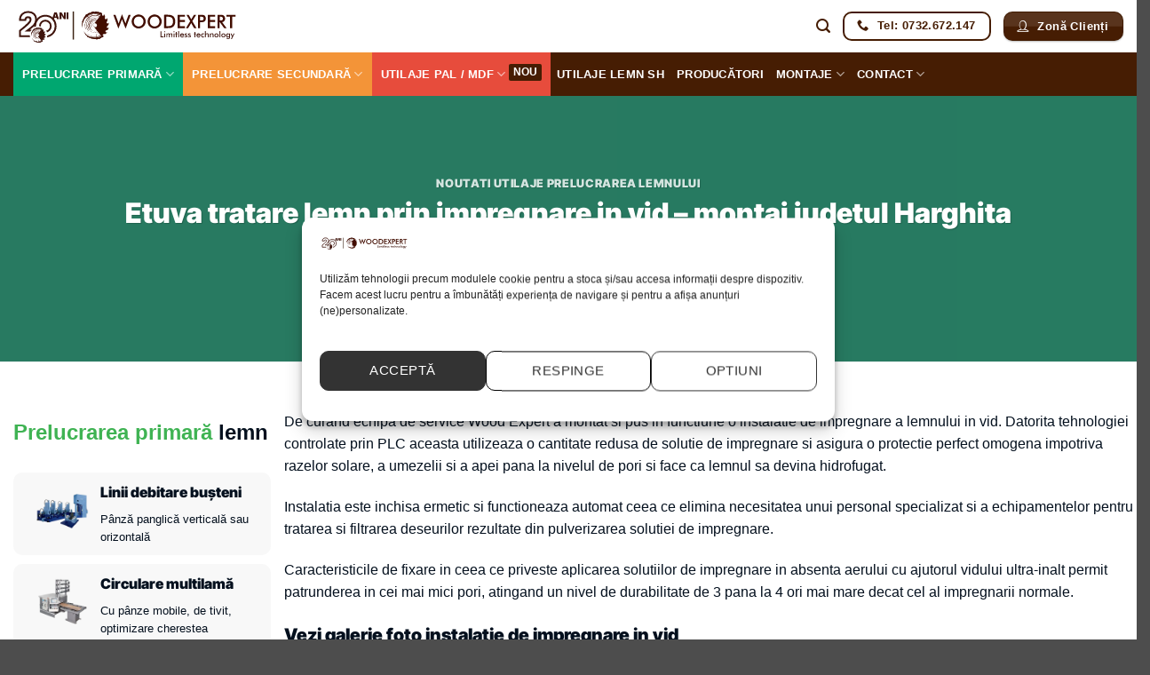

--- FILE ---
content_type: text/html; charset=UTF-8
request_url: https://www.woodexpert.ro/etuva-tratare-lemn-prin-impregnare-in-vid-montaj-judetul-harghita/
body_size: 67380
content:
<!DOCTYPE html><html lang="ro-RO" prefix="og: https://ogp.me/ns#" class="loading-site no-js"><head><meta charset="UTF-8" /> <script type="text/javascript" src="[data-uri]" defer></script> <link rel="profile" href="http://gmpg.org/xfn/11" /><link rel="pingback" href="https://www.woodexpert.ro/xmlrpc.php" /> <script data-category="functional" src="[data-uri]" defer></script><script src="[data-uri]" defer></script> <meta name="viewport" content="width=device-width, initial-scale=1" /><title>Etuva Tratare Lemn Prin Impregnare - Wood Expert</title><meta name="description" content="Instalatie de impregnare a lemnului in vid ce asigura o protectie perfect omogena impotriva razelor solare, a umezelii si a apei. Vezi montaj complet."/><meta name="robots" content="follow, index, max-snippet:-1, max-video-preview:-1, max-image-preview:large"/><link rel="canonical" href="https://www.woodexpert.ro/etuva-tratare-lemn-prin-impregnare-in-vid-montaj-judetul-harghita/" /><meta property="og:locale" content="ro_RO" /><meta property="og:type" content="article" /><meta property="og:title" content="Etuva Tratare Lemn Prin Impregnare - Wood Expert" /><meta property="og:description" content="Instalatie de impregnare a lemnului in vid ce asigura o protectie perfect omogena impotriva razelor solare, a umezelii si a apei. Vezi montaj complet." /><meta property="og:url" content="https://www.woodexpert.ro/etuva-tratare-lemn-prin-impregnare-in-vid-montaj-judetul-harghita/" /><meta property="og:site_name" content="Wood Expert Industry" /><meta property="article:publisher" content="https://www.facebook.com/woodexpertindustry/" /><meta property="article:tag" content="etuva impregnare lemn" /><meta property="article:tag" content="Harghita" /><meta property="article:tag" content="impregnare in vid" /><meta property="article:tag" content="impregnare lemn" /><meta property="article:tag" content="impregnare lemn in vid" /><meta property="article:tag" content="instalatie impregnare lemn" /><meta property="article:tag" content="solutie impregnare" /><meta property="article:section" content="Noutati utilaje prelucrarea lemnului" /><meta property="og:updated_time" content="2024-01-16T16:42:00+02:00" /><meta property="og:image" content="https://www.woodexpert.ro/wp-content/uploads/2022/12/Etuva-impregnare-montaj-Harghita.jpg" /><meta property="og:image:secure_url" content="https://www.woodexpert.ro/wp-content/uploads/2022/12/Etuva-impregnare-montaj-Harghita.jpg" /><meta property="og:image:width" content="634" /><meta property="og:image:height" content="356" /><meta property="og:image:alt" content="Etuva tratare lemn prin impregnare in vid" /><meta property="og:image:type" content="image/jpeg" /><meta property="article:published_time" content="2022-12-06T11:13:06+02:00" /><meta property="article:modified_time" content="2024-01-16T16:42:00+02:00" /><meta name="twitter:card" content="summary_large_image" /><meta name="twitter:title" content="Etuva Tratare Lemn Prin Impregnare - Wood Expert" /><meta name="twitter:description" content="Instalatie de impregnare a lemnului in vid ce asigura o protectie perfect omogena impotriva razelor solare, a umezelii si a apei. Vezi montaj complet." /><meta name="twitter:image" content="https://www.woodexpert.ro/wp-content/uploads/2022/12/Etuva-impregnare-montaj-Harghita.jpg" /><meta name="twitter:label1" content="Scris de" /><meta name="twitter:data1" content="Wood Expert" /><meta name="twitter:label2" content="Timp pentru citire" /><meta name="twitter:data2" content="Mai puțin de 1 minut" /> <script type="application/ld+json" class="rank-math-schema-pro">{"@context":"https://schema.org","@graph":[{"@type":"Place","@id":"https://www.woodexpert.ro/#place","geo":{"@type":"GeoCoordinates","latitude":"44.4129814","longitude":"26.1102791"},"hasMap":"https://www.google.com/maps/search/?api=1&amp;query=44.4129814,26.1102791","address":{"@type":"PostalAddress","streetAddress":"Strada Albinelor nr. 7","addressLocality":"Bucuresti","addressRegion":"sector 4","postalCode":"040431","addressCountry":"Romania"}},{"@type":"Organization","@id":"https://www.woodexpert.ro/#organization","name":"Wood Expert Industry","url":"https://www.woodexpert.ro","sameAs":["https://www.facebook.com/woodexpertindustry/"],"email":"office@woodexpert.ro","address":{"@type":"PostalAddress","streetAddress":"Strada Albinelor nr. 7","addressLocality":"Bucuresti","addressRegion":"sector 4","postalCode":"040431","addressCountry":"Romania"},"logo":{"@type":"ImageObject","@id":"https://www.woodexpert.ro/#logo","url":"https://www.woodexpert.ro/wp-content/uploads/2021/02/logo_PROFILE-PIC.png","contentUrl":"https://www.woodexpert.ro/wp-content/uploads/2021/02/logo_PROFILE-PIC.png","caption":"Wood Expert Industry","inLanguage":"ro-RO","width":"488","height":"512"},"contactPoint":[{"@type":"ContactPoint","telephone":"+4021.330.03.43","contactType":"customer support"},{"@type":"ContactPoint","telephone":"+40732.672.147","contactType":"sales"}],"location":{"@id":"https://www.woodexpert.ro/#place"}},{"@type":"WebSite","@id":"https://www.woodexpert.ro/#website","url":"https://www.woodexpert.ro","name":"Wood Expert Industry","alternateName":"Wex","publisher":{"@id":"https://www.woodexpert.ro/#organization"},"inLanguage":"ro-RO"},{"@type":"ImageObject","@id":"https://www.woodexpert.ro/wp-content/uploads/2022/12/Etuva-impregnare-montaj-Harghita.jpg","url":"https://www.woodexpert.ro/wp-content/uploads/2022/12/Etuva-impregnare-montaj-Harghita.jpg","width":"634","height":"356","caption":"Etuva tratare lemn prin impregnare in vid","inLanguage":"ro-RO"},{"@type":"BreadcrumbList","@id":"https://www.woodexpert.ro/etuva-tratare-lemn-prin-impregnare-in-vid-montaj-judetul-harghita/#breadcrumb","itemListElement":[{"@type":"ListItem","position":"1","item":{"@id":"https://www.woodexpert.ro","name":"Home"}},{"@type":"ListItem","position":"2","item":{"@id":"https://www.woodexpert.ro/noutati-utilaje-prelucrarea-lemnului/","name":"Noutati utilaje prelucrarea lemnului"}},{"@type":"ListItem","position":"3","item":{"@id":"https://www.woodexpert.ro/etuva-tratare-lemn-prin-impregnare-in-vid-montaj-judetul-harghita/","name":"Etuva tratare lemn prin impregnare in vid &#8211; montaj judetul Harghita"}}]},{"@type":"WebPage","@id":"https://www.woodexpert.ro/etuva-tratare-lemn-prin-impregnare-in-vid-montaj-judetul-harghita/#webpage","url":"https://www.woodexpert.ro/etuva-tratare-lemn-prin-impregnare-in-vid-montaj-judetul-harghita/","name":"Etuva Tratare Lemn Prin Impregnare - Wood Expert","datePublished":"2022-12-06T11:13:06+02:00","dateModified":"2024-01-16T16:42:00+02:00","isPartOf":{"@id":"https://www.woodexpert.ro/#website"},"primaryImageOfPage":{"@id":"https://www.woodexpert.ro/wp-content/uploads/2022/12/Etuva-impregnare-montaj-Harghita.jpg"},"inLanguage":"ro-RO","breadcrumb":{"@id":"https://www.woodexpert.ro/etuva-tratare-lemn-prin-impregnare-in-vid-montaj-judetul-harghita/#breadcrumb"}},{"@type":"Person","@id":"https://www.woodexpert.ro/author/admin/","name":"Wood Expert","url":"https://www.woodexpert.ro/author/admin/","image":{"@type":"ImageObject","@id":"https://www.woodexpert.ro/wp-content/litespeed/avatar/d941c1fa44505b9d17c7e28dfacaa35d.jpg?ver=1769086137","url":"https://www.woodexpert.ro/wp-content/litespeed/avatar/d941c1fa44505b9d17c7e28dfacaa35d.jpg?ver=1769086137","caption":"Wood Expert","inLanguage":"ro-RO"},"sameAs":["https://www.woodexpert.ro"],"worksFor":{"@id":"https://www.woodexpert.ro/#organization"}},{"@type":"NewsArticle","headline":"Etuva Tratare Lemn Prin Impregnare - Wood Expert","datePublished":"2022-12-06T11:13:06+02:00","dateModified":"2024-01-16T16:42:00+02:00","articleSection":"Noutati utilaje prelucrarea lemnului","author":{"@id":"https://www.woodexpert.ro/author/admin/","name":"Wood Expert"},"publisher":{"@id":"https://www.woodexpert.ro/#organization"},"description":"Instalatie de impregnare a lemnului in vid ce asigura o protectie perfect omogena impotriva razelor solare, a umezelii si a apei. Vezi montaj complet.","copyrightYear":"2024","copyrightHolder":{"@id":"https://www.woodexpert.ro/#organization"},"name":"Etuva Tratare Lemn Prin Impregnare - Wood Expert","@id":"https://www.woodexpert.ro/etuva-tratare-lemn-prin-impregnare-in-vid-montaj-judetul-harghita/#richSnippet","isPartOf":{"@id":"https://www.woodexpert.ro/etuva-tratare-lemn-prin-impregnare-in-vid-montaj-judetul-harghita/#webpage"},"image":{"@id":"https://www.woodexpert.ro/wp-content/uploads/2022/12/Etuva-impregnare-montaj-Harghita.jpg"},"inLanguage":"ro-RO","mainEntityOfPage":{"@id":"https://www.woodexpert.ro/etuva-tratare-lemn-prin-impregnare-in-vid-montaj-judetul-harghita/#webpage"}}]}</script> <link rel='dns-prefetch' href='//cdnjs.cloudflare.com' /><link rel='dns-prefetch' href='//cdn.jsdelivr.net' /><link rel='prefetch' href='https://www.woodexpert.ro/wp-content/themes/flatsome/assets/js/flatsome.js?ver=e2eddd6c228105dac048' /><link rel='prefetch' href='https://www.woodexpert.ro/wp-content/themes/flatsome/assets/js/chunk.slider.js?ver=3.20.4' /><link rel='prefetch' href='https://www.woodexpert.ro/wp-content/themes/flatsome/assets/js/chunk.popups.js?ver=3.20.4' /><link rel='prefetch' href='https://www.woodexpert.ro/wp-content/themes/flatsome/assets/js/chunk.tooltips.js?ver=3.20.4' /><link rel='prefetch' href='https://www.woodexpert.ro/wp-content/themes/flatsome/assets/js/woocommerce.js?ver=1c9be63d628ff7c3ff4c' /><link rel="alternate" type="application/rss+xml" title="Wood Expert &raquo; Flux" href="https://www.woodexpert.ro/feed/" /><link rel="alternate" type="application/rss+xml" title="Wood Expert &raquo; Flux comentarii" href="https://www.woodexpert.ro/comments/feed/" /><link rel="alternate" title="oEmbed (JSON)" type="application/json+oembed" href="https://www.woodexpert.ro/wp-json/oembed/1.0/embed?url=https%3A%2F%2Fwww.woodexpert.ro%2Fetuva-tratare-lemn-prin-impregnare-in-vid-montaj-judetul-harghita%2F" /><link rel="alternate" title="oEmbed (XML)" type="text/xml+oembed" href="https://www.woodexpert.ro/wp-json/oembed/1.0/embed?url=https%3A%2F%2Fwww.woodexpert.ro%2Fetuva-tratare-lemn-prin-impregnare-in-vid-montaj-judetul-harghita%2F&#038;format=xml" /><style id='wp-img-auto-sizes-contain-inline-css' type='text/css'>img:is([sizes=auto i],[sizes^="auto," i]){contain-intrinsic-size:3000px 1500px}
/*# sourceURL=wp-img-auto-sizes-contain-inline-css */</style><style id="litespeed-ccss">:host,:root{--fa-family-brands:"Font Awesome 7 Brands";--fa-font-brands:normal 400 1em/1 var(--fa-family-brands)}:host,:root{--fa-font-regular:normal 400 1em/1 var(--fa-family-classic)}:host,:root{--fa-family-classic:"Font Awesome 7 Free";--fa-font-solid:normal 900 1em/1 var(--fa-family-classic);--fa-style-family-classic:var(--fa-family-classic)}:root{--n8n-col:#0073aa;--n8n-font:14px}@media (max-width:480px){html{-ms-text-size-adjust:100%;-webkit-text-size-adjust:100%;font-family:sans-serif}body{margin:0}header{display:block}a{background-color:#fff0}strong{font-weight:inherit;font-weight:bolder}img{border-style:none}button,input,select{font:inherit}button,input,select{overflow:visible}button,select{text-transform:none}[type=submit],button{-webkit-appearance:button}button::-moz-focus-inner,input::-moz-focus-inner{border:0;padding:0}button:-moz-focusring,input:-moz-focusring{outline:1px dotted ButtonText}[type=search]{-webkit-appearance:textfield}[type=search]::-webkit-search-cancel-button,[type=search]::-webkit-search-decoration{-webkit-appearance:none}*,:after,:before,html{box-sizing:border-box}html{background-attachment:fixed}body{-webkit-font-smoothing:antialiased;-moz-osx-font-smoothing:grayscale;color:var(--fs-color-base)}img{display:inline-block;height:auto;max-width:100%;vertical-align:middle}a,button,input{touch-action:manipulation}.col{margin:0;padding:0 15px 30px;position:relative;width:100%}.col-inner{background-position:50% 50%;background-repeat:no-repeat;background-size:cover;flex:1 0 auto;margin-left:auto;margin-right:auto;position:relative;width:100%}@media screen and (min-width:850px){.col:first-child .col-inner{margin-left:auto;margin-right:0}.col+.col .col-inner{margin-left:0;margin-right:auto}}@media screen and (max-width:849px){.col{padding-bottom:30px}}.small-12{flex-basis:100%;max-width:100%}@media screen and (min-width:550px){.medium-4{flex-basis:33.3333333333%;max-width:33.3333333333%}}@media screen and (min-width:850px){.large-4{flex-basis:33.3333333333%;max-width:33.3333333333%}.large-12{flex-basis:100%;max-width:100%}}.container,.row{margin-left:auto;margin-right:auto;width:100%}.container{padding-left:15px;padding-right:15px}.container,.row{max-width:1080px}.row.row-collapse{max-width:1050px}.flex-row{align-items:center;display:flex;flex-flow:row nowrap;justify-content:space-between;width:100%}.text-center .flex-row{justify-content:center}.header .flex-row{height:100%}.flex-col{max-height:100%}.flex-grow{-ms-flex-negative:1;-ms-flex-preferred-size:auto!important;flex:1}.flex-center{margin:0 auto}.flex-left{margin-right:auto}.flex-right{margin-left:auto}@media (-ms-high-contrast:none){.nav>li>a>i{top:-1px}}.row{display:flex;flex-flow:row wrap;width:100%}.row-full-width{max-width:100%!important}.row-collapse{padding:0}.row-collapse>.col{padding:0!important}.nav-dropdown{background-color:#fff;color:var(--fs-color-base);display:table;left:-99999px;margin:0;max-height:0;min-width:260px;opacity:0;padding:20px 0;position:absolute;text-align:left;visibility:hidden;z-index:9}.nav-dropdown:after{clear:both;content:"";display:block;height:0;visibility:hidden}.menu-item-has-block .nav-dropdown{padding:0}.nav-dropdown-has-arrow li.has-dropdown:after,.nav-dropdown-has-arrow li.has-dropdown:before{border:solid #fff0;bottom:-2px;content:"";height:0;left:50%;opacity:0;position:absolute;width:0;z-index:10}.nav-dropdown-has-arrow li.has-dropdown:after{border-color:#fff0 #fff0 #fff;border-width:8px;margin-left:-8px}.nav-dropdown-has-arrow li.has-dropdown:before{border-width:11px;margin-left:-11px;z-index:-999}.nav-dropdown-has-arrow li.has-dropdown.menu-item-design-container-width:after,.nav-dropdown-has-arrow li.has-dropdown.menu-item-design-container-width:before{display:none}.nav-dropdown-has-shadow .nav-dropdown{box-shadow:1px 1px 15px rgb(0 0 0/.15)}.nav-dropdown-has-arrow.nav-dropdown-has-border li.has-dropdown:before{border-bottom-color:#ddd}.nav-dropdown-has-border .nav-dropdown{border:2px solid #ddd}.nav p{margin:0;padding-bottom:0}.nav{margin:0;padding:0}.nav>li>a.button{margin-bottom:0}.nav{align-items:center;display:flex;flex-flow:row wrap;width:100%}.nav,.nav>li{position:relative}.nav>li{display:inline-block;list-style:none;margin:0 7px;padding:0}.nav>li>a{align-items:center;display:inline-flex;flex-wrap:wrap;padding:10px 0}.nav.nav-small>li>a{font-weight:400;padding-bottom:5px;padding-top:5px;vertical-align:top}.nav-small.nav>li.html{font-size:.75em}.nav-center{justify-content:center}.nav-left{justify-content:flex-start}.nav-right{justify-content:flex-end}@media (max-width:849px){.medium-nav-center{justify-content:center}}.nav>li>a{color:rgb(74 74 74/.85)}.nav li:first-child{margin-left:0!important}.nav li:last-child{margin-right:0!important}.nav-uppercase>li>a{font-weight:bolder;letter-spacing:.02em;text-transform:uppercase}@media (min-width:850px){.nav-divided>li{margin:0 .7em}}li.html>.button{margin-bottom:0}.button,button{background-color:#fff0;border:1px solid #fff0;border-radius:0;box-sizing:border-box;color:currentColor;display:inline-block;font-size:.97em;font-weight:bolder;letter-spacing:.03em;line-height:2.4em;margin-right:1em;margin-top:0;max-width:100%;min-height:2.5em;min-width:24px;padding:0 1.2em;position:relative;text-align:center;text-decoration:none;text-rendering:optimizeLegibility;text-shadow:none;text-transform:uppercase;vertical-align:middle}.button span{display:inline-block;line-height:1.6}.button.is-outline{line-height:2.19em}.nav>li>a.button{padding-bottom:0;padding-top:0}.button{background-color:var(--fs-color-primary);border-color:rgb(0 0 0/.05);color:#fff}.button.is-outline{background-color:#fff0;border:2px solid}.dark .button{color:#fff}.is-gloss{overflow:hidden}.is-gloss:after{box-shadow:inset 0 1.2em 0 0 hsl(0 0% 100%/.1);content:"";height:100%;left:-25%;position:absolute;top:0;width:150%}.is-outline{color:silver}.primary{background-color:var(--fs-color-primary)}.primary.is-outline{color:var(--fs-color-primary)}.secondary{background-color:var(--fs-color-secondary)}.text-center .button:first-of-type{margin-left:0!important}.text-center .button:last-of-type{margin-right:0!important}.header-button{display:inline-block}.header-button .button{margin:0}.flex-col .button,.flex-col button,.flex-col input{margin-bottom:0}.is-divider{background-color:rgb(0 0 0/.1);display:block;height:3px;margin:1em 0;max-width:30px;width:100%}form{margin-bottom:0}input[type=search],select{background-color:#fff;border:1px solid #ddd;border-radius:0;box-shadow:inset 0 1px 2px rgb(0 0 0/.1);box-sizing:border-box;color:#333;font-size:.97em;height:2.507em;max-width:100%;padding:0 .75em;vertical-align:middle;width:100%}@media (max-width:849px){input[type=search],select{font-size:1rem}}input[type=search]{-webkit-appearance:none;-moz-appearance:none;appearance:none}label{display:block;font-size:.9em;font-weight:700;margin-bottom:.4em}select{-webkit-appearance:none;-moz-appearance:none;background-color:#fff;background-image:url(data:image/svg+xml;charset=utf8,\ %3Csvg\ xmlns=\'http://www.w3.org/2000/svg\'\ width=\'24\'\ height=\'24\'\ viewBox=\'0\ 0\ 24\ 24\'\ fill=\'none\'\ stroke=\'%23333\'\ stroke-width=\'2\'\ stroke-linecap=\'round\'\ stroke-linejoin=\'round\'\ class=\'feather\ feather-chevron-down\'%3E%3Cpolyline\ points=\'6\ 9\ 12\ 15\ 18\ 9\'%3E%3C/polyline%3E%3C/svg%3E);background-position:right .45em top 50%;background-repeat:no-repeat;background-size:auto 16px;border-radius:0;box-shadow:inset 0-1.4em 1em 0 rgb(0 0 0/.02);display:block;padding-right:1.4em}select.resize-select{width:55px}@media (-ms-high-contrast:none),screen and (-ms-high-contrast:active){select::-ms-expand{display:none}}.form-flat input:not([type=submit]),.form-flat select{background-color:rgb(0 0 0/.03);border-color:rgb(0 0 0/.09);border-radius:99px;box-shadow:none;color:currentColor!important}.form-flat button,.form-flat input{border-radius:99px}.form-flat .flex-row .flex-col{padding-right:4px}.dark .form-flat input:not([type=submit]),.dark .form-flat select{background-color:hsl(0 0% 100%/.2)!important;border-color:hsl(0 0% 100%/.09);color:#fff}.dark .form-flat select option{color:#333}.dark .form-flat select{background-image:url(data:image/svg+xml;charset=utf8,\ %3Csvg\ xmlns=\'http://www.w3.org/2000/svg\'\ width=\'24\'\ height=\'24\'\ viewBox=\'0\ 0\ 24\ 24\'\ fill=\'none\'\ stroke=\'%23fff\'\ stroke-width=\'2\'\ stroke-linecap=\'round\'\ stroke-linejoin=\'round\'\ class=\'feather\ feather-chevron-down\'%3E%3Cpolyline\ points=\'6\ 9\ 12\ 15\ 18\ 9\'%3E%3C/polyline%3E%3C/svg%3E)}.dark .form-flat input::-webkit-input-placeholder{color:#fff}.form-flat .button.icon{background-color:transparent!important;border-color:transparent!important;box-shadow:none;color:currentColor!important}.icon-box .icon-box-img{margin-bottom:1em;max-width:100%;position:relative}.icon-box-img img{padding-top:.2em;width:100%}.icon-box-left{display:flex;flex-flow:row wrap;width:100%}.icon-box-left .icon-box-img{flex:0 0 auto;margin-bottom:0;max-width:200px}.icon-box-left .icon-box-text{flex:1 1 0%}.icon-box-left .icon-box-img+.icon-box-text{padding-left:1em}i[class^=icon-]{speak:none!important;display:inline-block;font-display:block;font-family:fl-icons!important;font-style:normal!important;font-variant:normal!important;font-weight:400!important;line-height:1.2;margin:0;padding:0;position:relative;text-transform:none!important}.button i,button i{top:-1.5px;vertical-align:middle}.button.icon{display:inline-block;margin-left:.12em;margin-right:.12em;min-width:2.5em;padding-left:.6em;padding-right:.6em}.button.icon i{font-size:1.2em}.nav>li>a>i{font-size:20px;vertical-align:middle}.nav>li>a>i+span{margin-left:5px}.nav>li>a>i.icon-search{font-size:1.2em}.nav>li>a>i.icon-menu{font-size:1.9em}.nav>li.has-icon>a>i{min-width:1em}.button:not(.icon)>i{margin-left:-.15em;margin-right:.4em}.has-dropdown .icon-angle-down{font-size:16px;margin-left:.2em;opacity:.6}img{opacity:1}.mfp-hide{display:none!important}label{color:#222}a{color:var(--fs-experimental-link-color);text-decoration:none}a.plain{color:currentColor}ul{list-style:disc}ul{margin-top:0;padding:0}li{margin-bottom:.6em}.button,button,input,select{margin-bottom:1em}form,p,ul{margin-bottom:1.3em}body{line-height:1.6}p{margin-top:0}.lowercase{text-transform:none!important}.is-large{font-size:1.15em}.is-small{font-size:.8em}@media (max-width:549px){.is-large{font-size:1em}}.nav>li>a{font-size:.8em}.nav>li.html{font-size:.85em}.container:after,.row:after{clear:both;content:"";display:table}@media (min-width:850px){.show-for-medium{display:none!important}}@media (max-width:849px){.hide-for-medium{display:none!important}}.full-width{display:block;max-width:100%!important;padding-left:0!important;padding-right:0!important;width:100%!important}.mb-0{margin-bottom:0!important}.last-reset :last-child{margin-bottom:0}.text-left{text-align:left}.text-center{text-align:center}.text-center .is-divider,.text-center>div,.text-center>div>div{margin-left:auto;margin-right:auto}.relative{position:relative!important}.z-top{z-index:9995}.screen-reader-text{clip:rect(1px,1px,1px,1px);height:1px;overflow:hidden;position:absolute!important;width:1px}.box-shadow-1{box-shadow:0 1px 3px -2px rgb(0 0 0/.12),0 1px 2px rgb(0 0 0/.24)}.dark{color:#f1f1f1}.dark label{color:#fff}.nav-dark .nav>li>a{color:hsl(0 0% 100%/.8)}.nav-dark .nav>li.html{color:#fff}:root{--flatsome-scroll-padding-top:calc(var(--flatsome--header--sticky-height, 0px) + var(--wp-admin--admin-bar--height, 0px))}html{overflow-x:hidden;scroll-padding-top:var(--flatsome-scroll-padding-top)}@supports (overflow:clip){body{overflow-x:clip}}#wrapper{background-color:#fff;position:relative}.header,.header-wrapper{background-position:50%0;background-size:cover;position:relative;width:100%;z-index:1001}.header-bottom,.header-top{align-items:center;display:flex;flex-wrap:no-wrap}.header-top{background-color:var(--fs-color-primary);min-height:20px;position:relative;z-index:11}.header-main{position:relative;z-index:10}.header-bottom{min-height:35px;position:relative;z-index:9}.box-blog-post .is-divider{height:2px;margin-bottom:.5em;margin-top:.5em}html{background-color:#4d4d4d}.logo{line-height:1;margin:0}.logo a{color:var(--fs-color-primary);display:block;font-size:32px;font-weight:bolder;margin:0;text-decoration:none;text-transform:uppercase}.logo img{display:block;width:auto}.header-logo-dark{display:none!important}.logo-left .logo{margin-left:0;margin-right:30px}@media screen and (max-width:849px){.header-inner .nav{flex-wrap:nowrap}.medium-logo-center .flex-left{flex:1 1 0%;order:1}.medium-logo-center .logo{margin:0 15px;order:2;text-align:center}.medium-logo-center .logo img{margin:0 auto}.medium-logo-center .flex-right{flex:1 1 0%;order:3}}.searchform-wrapper form{margin-bottom:0}.form-flat .search-form-categories{padding-right:5px}.searchform{position:relative}.searchform .button.icon{margin:0}.searchform .button.icon i{font-size:1.2em}.searchform-wrapper{width:100%}.searchform-wrapper.form-flat .flex-col:last-of-type{margin-left:-2.9em}@media (max-width:849px){.searchform-wrapper{font-size:1rem}}#search-lightbox{font-size:1.5em;margin:0 auto;max-width:600px}.icon-user-o:before{content:""}.icon-phone:before{content:""}.icon-menu:before{content:""}.icon-angle-down:before{content:""}.icon-search:before{content:""}:root{--primary-color:#00a770;--fs-color-primary:#00a770;--fs-color-secondary:#ff6600;--fs-color-success:#ffffff;--fs-color-alert:#b20000;--fs-color-base:#04101e;--fs-experimental-link-color:#00a770;--fs-experimental-link-color-hover:#076848}.container,.row{max-width:1320px}.row.row-collapse{max-width:1290px}.header-main{height:59px}#logo img{max-height:59px}#logo{width:255px}.header-bottom{min-height:43px}.header-top{min-height:26px}.header-bottom{background-color:#461d03}.header-main .nav>li>a{line-height:16px}.header-bottom-nav>li>a{line-height:16px}@media (max-width:549px){.header-main{height:61px}#logo img{max-height:61px}}.nav-dropdown{font-size:100%}body{font-size:100%}@media screen and (max-width:549px){body{font-size:88%}}.header:not(.transparent) .header-bottom-nav.nav>li>a{color:#fff}.button:not(.icon){border-radius:10px!important}.header-main .header-button>.button.is-outline,.header-main .nav>li>a>i:not(.icon-angle-down){color:#461d03!important}.header-main .header-button>.button.is-outline{border-color:#461d03!important}.header-main .header-button>.button:not(.is-outline){background-color:#461d03!important}}select.search_categories.resize-select.mb-0{display:none}.col{padding:0 15px 0}.form-flat input:not([type=submit]),.form-flat select{background-color:#f1f1f1}li#menu-item-9607{background-color:#00A770;padding:5px 10px;margin:0}strong{font-weight:700!important}.nav-dropdown-has-border .nav-dropdown{border:0px!important;-webkit-border-bottom-right-radius:10px;-webkit-border-bottom-left-radius:10px;-moz-border-radius-bottomright:10px;-moz-border-radius-bottomleft:10px;border-bottom-right-radius:10px;border-bottom-left-radius:10px}.box-blog-post .is-divider{display:none}@media (max-width:849px){.header-main{height:65px}.mobile-phonecall{background-color:#fff;border:none;left:10px;top:2px}.header-main{border-bottom:1px solid #ecf0f1}}@media (max-width:549px){#search-lightbox{margin:10px!important}}#text-3412474334{font-size:.9rem;color:#000}#text-3412474334>*{color:#000}#col-980421685>.col-inner{border-radius:10px}#row-2589931>.col>.col-inner{padding:10px 25px 10px 25px}#col-2136352118>.col-inner{border-radius:10px}#row-1419586240>.col>.col-inner{padding:10px 25px 10px 25px}#col-1630884791>.col-inner{margin:0 0 0 0}#row-1193495864>.col>.col-inner{padding:5px 15px 5px 15px}.screen-reader-text{clip:rect(1px,1px,1px,1px);word-wrap:normal!important;border:0;clip-path:inset(50%);height:1px;margin:-1px;overflow:hidden;overflow-wrap:normal!important;padding:0;position:absolute!important;width:1px}:root{--wp--preset--aspect-ratio--square:1;--wp--preset--aspect-ratio--4-3:4/3;--wp--preset--aspect-ratio--3-4:3/4;--wp--preset--aspect-ratio--3-2:3/2;--wp--preset--aspect-ratio--2-3:2/3;--wp--preset--aspect-ratio--16-9:16/9;--wp--preset--aspect-ratio--9-16:9/16;--wp--preset--color--black:#000000;--wp--preset--color--cyan-bluish-gray:#abb8c3;--wp--preset--color--white:#ffffff;--wp--preset--color--pale-pink:#f78da7;--wp--preset--color--vivid-red:#cf2e2e;--wp--preset--color--luminous-vivid-orange:#ff6900;--wp--preset--color--luminous-vivid-amber:#fcb900;--wp--preset--color--light-green-cyan:#7bdcb5;--wp--preset--color--vivid-green-cyan:#00d084;--wp--preset--color--pale-cyan-blue:#8ed1fc;--wp--preset--color--vivid-cyan-blue:#0693e3;--wp--preset--color--vivid-purple:#9b51e0;--wp--preset--color--primary:#00a770;--wp--preset--color--secondary:#ff6600;--wp--preset--color--success:#ffffff;--wp--preset--color--alert:#b20000;--wp--preset--gradient--vivid-cyan-blue-to-vivid-purple:linear-gradient(135deg,rgba(6,147,227,1) 0%,rgb(155,81,224) 100%);--wp--preset--gradient--light-green-cyan-to-vivid-green-cyan:linear-gradient(135deg,rgb(122,220,180) 0%,rgb(0,208,130) 100%);--wp--preset--gradient--luminous-vivid-amber-to-luminous-vivid-orange:linear-gradient(135deg,rgba(252,185,0,1) 0%,rgba(255,105,0,1) 100%);--wp--preset--gradient--luminous-vivid-orange-to-vivid-red:linear-gradient(135deg,rgba(255,105,0,1) 0%,rgb(207,46,46) 100%);--wp--preset--gradient--very-light-gray-to-cyan-bluish-gray:linear-gradient(135deg,rgb(238,238,238) 0%,rgb(169,184,195) 100%);--wp--preset--gradient--cool-to-warm-spectrum:linear-gradient(135deg,rgb(74,234,220) 0%,rgb(151,120,209) 20%,rgb(207,42,186) 40%,rgb(238,44,130) 60%,rgb(251,105,98) 80%,rgb(254,248,76) 100%);--wp--preset--gradient--blush-light-purple:linear-gradient(135deg,rgb(255,206,236) 0%,rgb(152,150,240) 100%);--wp--preset--gradient--blush-bordeaux:linear-gradient(135deg,rgb(254,205,165) 0%,rgb(254,45,45) 50%,rgb(107,0,62) 100%);--wp--preset--gradient--luminous-dusk:linear-gradient(135deg,rgb(255,203,112) 0%,rgb(199,81,192) 50%,rgb(65,88,208) 100%);--wp--preset--gradient--pale-ocean:linear-gradient(135deg,rgb(255,245,203) 0%,rgb(182,227,212) 50%,rgb(51,167,181) 100%);--wp--preset--gradient--electric-grass:linear-gradient(135deg,rgb(202,248,128) 0%,rgb(113,206,126) 100%);--wp--preset--gradient--midnight:linear-gradient(135deg,rgb(2,3,129) 0%,rgb(40,116,252) 100%);--wp--preset--font-size--small:13px;--wp--preset--font-size--medium:20px;--wp--preset--font-size--large:36px;--wp--preset--font-size--x-large:42px;--wp--preset--spacing--20:0.44rem;--wp--preset--spacing--30:0.67rem;--wp--preset--spacing--40:1rem;--wp--preset--spacing--50:1.5rem;--wp--preset--spacing--60:2.25rem;--wp--preset--spacing--70:3.38rem;--wp--preset--spacing--80:5.06rem;--wp--preset--shadow--natural:6px 6px 9px rgba(0, 0, 0, 0.2);--wp--preset--shadow--deep:12px 12px 50px rgba(0, 0, 0, 0.4);--wp--preset--shadow--sharp:6px 6px 0px rgba(0, 0, 0, 0.2);--wp--preset--shadow--outlined:6px 6px 0px -3px rgba(255, 255, 255, 1), 6px 6px rgba(0, 0, 0, 1);--wp--preset--shadow--crisp:6px 6px 0px rgba(0, 0, 0, 1)}:where(body){margin:0}body{padding-top:0;padding-right:0;padding-bottom:0;padding-left:0}a:where(:not(.wp-element-button)){text-decoration:none}</style><script src="[data-uri]" defer></script> <link data-optimized="1" data-asynced="1" as="style" onload="this.onload=null;this.rel='stylesheet'"  rel='preload' id='font-awesome-css' href='https://www.woodexpert.ro/wp-content/litespeed/css/17d98c2653918923b00f714570f9171a.css?ver=9171a' type='text/css' media='all' /><link data-optimized="1" data-asynced="1" as="style" onload="this.onload=null;this.rel='stylesheet'"  rel='preload' id='beucw_upsells_css-css' href='https://www.woodexpert.ro/wp-content/litespeed/css/50346ababc0c6877b24e43b1c8cd669b.css?ver=d669b' type='text/css' media='all' /><link data-optimized="1" data-asynced="1" as="style" onload="this.onload=null;this.rel='stylesheet'"  rel='preload' id='beucw_multiple_select_style-css' href='https://www.woodexpert.ro/wp-content/litespeed/css/fd8f56f4eb04cae15bf1bd472cd32f27.css?ver=32f27' type='text/css' media='all' /><link data-optimized="1" data-asynced="1" as="style" onload="this.onload=null;this.rel='stylesheet'"  rel='preload' id='n8n-chat-css-css' href='https://www.woodexpert.ro/wp-content/litespeed/css/bc6b0a0d08b9659b2d0f4284b088f00e.css?ver=8f00e' type='text/css' media='all' /><style id='srt-style-inline-css' type='text/css'>.srt-section-wrapper {
                background-color: #00a770;
                width: 100%;
                overflow: hidden;
            }
            .srt-reveal-text {
                font-size: 34px;
                font-weight: 700;
                line-height: 1.3;
                margin: 0; padding: 0;
                text-align: center;
            }
            .srt-reveal-text span {
                transition: opacity 0.2s linear, filter 0.2s linear;
                opacity: 0.2; 
                filter: blur(1px);
                color: #ffffff;
                display: inline; 
            }
            .srt-reveal-text span.active {
                opacity: 1;
                filter: blur(0);
            }
            @media(max-width: 768px) {
                .srt-reveal-text { 
                    font-size: 24px; 
                    font-weight: 700;
                    line-height: 1.3;
                }
            }
        
/*# sourceURL=srt-style-inline-css */</style><style id='woocommerce-inline-inline-css' type='text/css'>.woocommerce form .form-row .required { visibility: visible; }
/*# sourceURL=woocommerce-inline-inline-css */</style><link data-optimized="1" data-asynced="1" as="style" onload="this.onload=null;this.rel='stylesheet'"  rel='preload' id='cmplz-general-css' href='https://www.woodexpert.ro/wp-content/litespeed/css/d5fc55a2675196d75a4a298f3e1dd167.css?ver=dd167' type='text/css' media='all' /><link data-optimized="1" data-asynced="1" as="style" onload="this.onload=null;this.rel='stylesheet'"  rel='preload' id='pwb-styles-frontend-css' href='https://www.woodexpert.ro/wp-content/litespeed/css/3a7455fc6fff58cec3610b464a1ad063.css?ver=ad063' type='text/css' media='all' /><link data-optimized="1" data-asynced="1" as="style" onload="this.onload=null;this.rel='stylesheet'"  rel='preload' id='gform_basic-css' href='https://www.woodexpert.ro/wp-content/litespeed/css/c1b017c9fe2965934c11a76f63f3befa.css?ver=3befa' type='text/css' media='all' /><link data-optimized="1" data-asynced="1" as="style" onload="this.onload=null;this.rel='stylesheet'"  rel='preload' id='gform_theme_components-css' href='https://www.woodexpert.ro/wp-content/litespeed/css/1d69b94a2956d7c95090741c68e43097.css?ver=43097' type='text/css' media='all' /><link data-optimized="1" data-asynced="1" as="style" onload="this.onload=null;this.rel='stylesheet'"  rel='preload' id='gform_theme_ie11-css' href='https://www.woodexpert.ro/wp-content/litespeed/css/021cf74bd942df236e9f0f3b628b36d6.css?ver=b36d6' type='text/css' media='all' /><link data-optimized="1" data-asynced="1" as="style" onload="this.onload=null;this.rel='stylesheet'"  rel='preload' id='gform_theme-css' href='https://www.woodexpert.ro/wp-content/litespeed/css/fcb93a2f249099892b2c605c9084e53d.css?ver=4e53d' type='text/css' media='all' /><link data-asynced="1" as="style" onload="this.onload=null;this.rel='stylesheet'"  rel='preload' id='autocomplete-select2-css' href='https://cdnjs.cloudflare.com/ajax/libs/select2/4.0.13/css/select2.min.css' type='text/css' media='all' /><link data-asynced="1" as="style" onload="this.onload=null;this.rel='stylesheet'"  rel='preload' id='autocomplete-select2-css-css' href='https://cdn.jsdelivr.net/npm/select2@4.1.0-beta.1/dist/css/select2.min.css' type='text/css' media='all' /><link data-optimized="1" data-asynced="1" as="style" onload="this.onload=null;this.rel='stylesheet'"  rel='preload' id='gfautocomplete-custom-css-css' href='https://www.woodexpert.ro/wp-content/litespeed/css/56e718b8edffa9bafe8923d2f98b9a11.css?ver=b9a11' type='text/css' media='all' /><link data-optimized="1" data-asynced="1" as="style" onload="this.onload=null;this.rel='stylesheet'"  rel='preload' id='__EPYT__style-css' href='https://www.woodexpert.ro/wp-content/litespeed/css/6ca78976e4f2d44e1856e718f23de2db.css?ver=de2db' type='text/css' media='all' /><style id='__EPYT__style-inline-css' type='text/css'>.epyt-gallery-thumb {
                        width: 33.333%;
                }
                
                         @media (min-width:0px) and (max-width: 767px) {
                            .epyt-gallery-rowbreak {
                                display: none;
                            }
                            .epyt-gallery-allthumbs[class*="epyt-cols"] .epyt-gallery-thumb {
                                width: 100% !important;
                            }
                          }
/*# sourceURL=__EPYT__style-inline-css */</style><link data-optimized="1" data-asynced="1" as="style" onload="this.onload=null;this.rel='stylesheet'"  rel='preload' id='flatsome-main-css' href='https://www.woodexpert.ro/wp-content/litespeed/css/41ab704f0b5453767f0ac978127d9170.css?ver=d9170' type='text/css' media='all' /><style id='flatsome-main-inline-css' type='text/css'>@font-face {
				font-family: "fl-icons";
				font-display: block;
				src: url(https://www.woodexpert.ro/wp-content/themes/flatsome/assets/css/icons/fl-icons.eot?v=3.20.4);
				src:
					url(https://www.woodexpert.ro/wp-content/themes/flatsome/assets/css/icons/fl-icons.eot#iefix?v=3.20.4) format("embedded-opentype"),
					url(https://www.woodexpert.ro/wp-content/themes/flatsome/assets/css/icons/fl-icons.woff2?v=3.20.4) format("woff2"),
					url(https://www.woodexpert.ro/wp-content/themes/flatsome/assets/css/icons/fl-icons.ttf?v=3.20.4) format("truetype"),
					url(https://www.woodexpert.ro/wp-content/themes/flatsome/assets/css/icons/fl-icons.woff?v=3.20.4) format("woff"),
					url(https://www.woodexpert.ro/wp-content/themes/flatsome/assets/css/icons/fl-icons.svg?v=3.20.4#fl-icons) format("svg");
			}
/*# sourceURL=flatsome-main-inline-css */</style><link data-optimized="1" data-asynced="1" as="style" onload="this.onload=null;this.rel='stylesheet'"  rel='preload' id='flatsome-shop-css' href='https://www.woodexpert.ro/wp-content/litespeed/css/2e361ea87cfcbdedc29fe74982b6a47f.css?ver=6a47f' type='text/css' media='all' /> <script type="text/javascript" src="https://www.woodexpert.ro/wp-includes/js/jquery/jquery.min.js" id="jquery-js"></script> <script data-optimized="1" type="text/javascript" src="https://www.woodexpert.ro/wp-content/litespeed/js/2e2ab0c63f3ffee3ca9efd0977e9da02.js?ver=9da02" id="beucw_multiple_select_js-js" defer data-deferred="1"></script> <script data-optimized="1" type="text/javascript" src="https://www.woodexpert.ro/wp-content/litespeed/js/041828664c83e9b5c0442dbfb2bb9049.js?ver=b9049" id="wc-jquery-blockui-js" data-wp-strategy="defer"></script> <script data-optimized="1" type="text/javascript" src="https://www.woodexpert.ro/wp-content/litespeed/js/3c309602514369c5a495c5f480bf3734.js?ver=f3734" id="wc-js-cookie-js" data-wp-strategy="defer"></script> <script type="text/javascript" defer='defer' src="https://www.woodexpert.ro/wp-content/plugins/gravityforms/js/jquery.json.min.js" id="gform_json-js"></script> <script type="text/javascript" id="gform_gravityforms-js-extra" src="[data-uri]" defer></script> <script type="text/javascript" id="gform_gravityforms-js-before">/*  */

//# sourceURL=gform_gravityforms-js-before
/*  */</script> <script data-optimized="1" type="text/javascript" defer='defer' src="https://www.woodexpert.ro/wp-content/litespeed/js/ed4fd79d6ed55a0899a983efd058c275.js?ver=8c275" id="gform_gravityforms-js"></script> <script type="text/javascript" id="gform_conditional_logic-js-extra" src="[data-uri]" defer></script> <script data-optimized="1" type="text/javascript" defer='defer' src="https://www.woodexpert.ro/wp-content/litespeed/js/e22e70814655bf0b10605213f5651c12.js?ver=51c12" id="gform_conditional_logic-js"></script> <script type="text/javascript" id="autocomplete-select2-js-extra" src="[data-uri]" defer></script> <script type="text/javascript" src="https://cdnjs.cloudflare.com/ajax/libs/select2/4.0.13/js/select2.min.js" id="autocomplete-select2-js" defer data-deferred="1"></script> <script data-optimized="1" type="text/javascript" src="https://www.woodexpert.ro/wp-content/litespeed/js/bed6f0b9091772dba75996f92689f4ac.js?ver=9f4ac" id="sprintf-js" defer data-deferred="1"></script> <script type="text/javascript" id="gfautocomplete-init-js-extra" src="[data-uri]" defer></script> <script data-optimized="1" type="text/javascript" src="https://www.woodexpert.ro/wp-content/litespeed/js/2959d5b42295d12a0e364d07e6ab8a8d.js?ver=b8a8d" id="gfautocomplete-init-js" defer data-deferred="1"></script> <script data-service="youtube" data-category="marketing" type="text/plain" id="__ytprefs__-js-extra">/*  */
var _EPYT_ = {"ajaxurl":"https://www.woodexpert.ro/wp-admin/admin-ajax.php","security":"0fa8b87a45","gallery_scrolloffset":"20","eppathtoscripts":"https://www.woodexpert.ro/wp-content/plugins/youtube-embed-plus/scripts/","eppath":"https://www.woodexpert.ro/wp-content/plugins/youtube-embed-plus/","epresponsiveselector":"[\"iframe.__youtube_prefs__\"]","epdovol":"1","version":"14.2.4","evselector":"iframe.__youtube_prefs__[src], iframe[src*=\"youtube.com/embed/\"], iframe[src*=\"youtube-nocookie.com/embed/\"]","ajax_compat":"","maxres_facade":"eager","ytapi_load":"light","pause_others":"","stopMobileBuffer":"","facade_mode":"1","not_live_on_channel":""};
//# sourceURL=__ytprefs__-js-extra
/*  */</script> <script data-optimized="1" type="text/javascript" src="https://www.woodexpert.ro/wp-content/litespeed/js/5ca99c90ab0c5791d23626b71a2b4c4f.js?ver=b4c4f" id="__ytprefs__-js" defer data-deferred="1"></script> <link rel="https://api.w.org/" href="https://www.woodexpert.ro/wp-json/" /><link rel="alternate" title="JSON" type="application/json" href="https://www.woodexpert.ro/wp-json/wp/v2/posts/8308" /><link rel="EditURI" type="application/rsd+xml" title="RSD" href="https://www.woodexpert.ro/xmlrpc.php?rsd" /><meta name="generator" content="WordPress 6.9" /><link rel='shortlink' href='https://www.woodexpert.ro/?p=8308' /><style>/* Force square aspect ratio for WooCommerce gallery thumbnails */
      .product-layout .woocommerce-product-gallery .flex-control-thumbs li img,
      .product-layout .woocommerce-product-gallery .flickity-slider .col img,
      .product-layout .product-gallery .flickity-slider .col img,
      .product-layout .flickity-viewport .flickity-slider .col img {
          width: 120px !important;
          height: 120px !important;
          object-fit: cover !important;
          object-position: center !important;
          border-radius: 4px;
      }

      /* Ensure thumbnail containers are also square */
      .product-layout .woocommerce-product-gallery .flex-control-thumbs li,
      .product-layout .woocommerce-product-gallery .flickity-slider .col,
      .product-layout .product-gallery .flickity-slider .col,
      .product-layout .flickity-viewport .flickity-slider .col {
          width: 120px !important;
          height: 120px !important;
          display: flex !important;
          align-items: center !important;
          justify-content: center !important;
          overflow: hidden !important;
      }

      /* Fix for Flatsome theme specific classes */
      .product-layout .flickity-slider .col a {
          display: block !important;
          width: 120px !important;
          height: 120px !important;
          overflow: hidden !important;
          border-radius: 4px;
      }

      /* Force square aspect ratio for main product gallery images */
      .product-layout .woocommerce-product-gallery__image img,
      .product-layout .flickity-slider .woocommerce-product-gallery__image img,
      .product-layout .product-gallery .flickity-slider .slide img {
          width: 100% !important;
          height: 100% !important;
          object-fit: cover !important;
          object-position: center !important;
      }

      /* Ensure main image containers maintain square aspect ratio 
      .product-layout .woocommerce-product-gallery__wrapper,
      .product-layout .flickity-viewport,
      .product-layout .woocommerce-product-gallery .flickity-slider,
      .product-layout .woocommerce-product-gallery__image,
      .product-layout .flickity-slider .slide {
          aspect-ratio: 1/1 !important;
          overflow: hidden !important;
      }
      */
      /* Fix for Flatsome main gallery container */
      .product-layout .product-gallery-slider .flickity-viewport {
          aspect-ratio: 1/1 !important;
          height: auto !important;
      }

      .product-layout .product-gallery-slider .flickity-slider .slide {
          aspect-ratio: 1/1 !important;
          height: auto !important;
          width: 100% !important;
      }

      /* Responsive adjustments for mobile */
      @media (max-width: 768px) {
          .product-layout .woocommerce-product-gallery .flex-control-thumbs li img,
          .product-layout .woocommerce-product-gallery .flickity-slider .col img,
          .product-layout .product-gallery .flickity-slider .col img,
          .product-layout .flickity-viewport .flickity-slider .col img {
              width: 80px !important;
              height: 80px !important;
          }

          .product-layout .woocommerce-product-gallery .flex-control-thumbs li,
          .product-layout .woocommerce-product-gallery .flickity-slider .col,
          .product-layout .product-gallery .flickity-slider .col,
          .product-layout .flickity-viewport .flickity-slider .col,
          .product-layout .flickity-slider .col a {
              width: 80px !important;
              height: 80px !important;
          }
      }</style><style>/* Ascunde containerul prețului când este gol */
    .price:empty {
        display: none !important;
    }
    
    /* Ascunde price wrapper când este gol */
    .price-wrapper:empty {
        display: none !important;
    }
    
    /* Styling pentru produsele fără preț */
    .product:has(.price:empty) .add-to-cart-button,
    .product:has(.price:empty) .add_to_cart_button {
        display: none !important;
    }
    
    /* Ascunde alte elemente legate de preț */
    .woocommerce-Price-amount:empty {
        display: none !important;
    }
    
    /* Pentru tema Flatsome - ascunde quick view button dacă nu e preț */
    .product:has(.price:empty) .quick-view {
        display: none !important;
    }
    
    /* Styling pentru textul "Preț la cerere" în widget */
    .no-price-text {
        color: #666;
        font-style: italic;
        font-size: 0.9em;
    }
    
    /* Ascunde star rating când nu e preț (opțional) */
    .product:has(.price:empty) .star-rating {
        margin-bottom: 0;
    }
    
    /* Ajustări pentru layout când lipsește prețul */
    .product:has(.price:empty) .product-title {
        margin-bottom: 10px;
    }
    
    /* Media queries pentru responsive */
    @media (max-width: 768px) {
        .product:has(.price:empty) .product-title {
            margin-bottom: 8px;
        }
    }</style><style>.cmplz-hidden {
					display: none !important;
				}</style><meta name="msvalidate.01" content="2EEAA2026EE9E7B8576AE98CDC681450" /><meta name="statvooVerification" content="dbeb43844eda63c523284b07a4042968" /><meta name="p:domain_verify" content="ed9cfaea0e3b93482da98c8a1987bb13"/> <script src="[data-uri]" defer></script> <link data-asynced="1" as="style" onload="this.onload=null;this.rel='stylesheet'"  href="https://fonts.googleapis.com/css?family=Material+Icons|Material+Icons+Outlined|Material+Icons+Round&#038;display=swap"
rel="preload"> <script type="text/plain" data-service="facebook" data-category="marketing">!function(f,b,e,v,n,t,s)
{if(f.fbq)return;n=f.fbq=function(){n.callMethod?
n.callMethod.apply(n,arguments):n.queue.push(arguments)};
if(!f._fbq)f._fbq=n;n.push=n;n.loaded=!0;n.version='2.0';
n.queue=[];t=b.createElement(e);t.async=!0;
t.src=v;s=b.getElementsByTagName(e)[0];
s.parentNode.insertBefore(t,s)}(window, document,'script',
'https://connect.facebook.net/en_US/fbevents.js');
fbq('init', '139224110008280');
fbq('track', 'PageView');</script> <noscript><img height="1" width="1" style="display:none"
src="https://www.facebook.com/tr?id=139224110008280&ev=PageView&noscript=1"
/></noscript> <script src="[data-uri]" defer></script> 	<noscript><style>.woocommerce-product-gallery{ opacity: 1 !important; }</style></noscript><style class="wpcode-css-snippet">/* 1. Facem loc sub slider pentru butoane */
.row.cat-slider {
    /* Adaugam margine jos ca sa nu se suprapuna butoanele cu urmatoarea sectiune */
    margin-bottom: 60px !important; 
    position: relative;
}

/* 2. Resetam pozitia butoanelor pentru acest slider specific */
.row.cat-slider .flickity-prev-next-button {
    top: 100% !important; /* Le mutam sub slider */
    transform: none !important; /* Eliminam centrarea verticala implicita */
    margin-top: 10px; /* Spatiu mic intre imagine si butoane */
    background: transparent; /* Optional: fundal transparent */
    
    /* Fortam o dimensiune fixa pentru a calcula distanta corect */
    width: 40px !important; 
    height: 40px !important;
    opacity: 1 !important; /* Le fortam sa fie mereu vizibile */
    visibility: visible !important;
}

/* Stil pentru iconita din interior (sageata) */
.row.cat-slider .flickity-prev-next-button svg {
    width: 100%;
    height: 100%;
}

/* 3. Pozitionam butonul NEXT (Dreapta) */
.row.cat-slider .flickity-prev-next-button.next {
    right: 0 !important; /* Aliniat la marginea dreapta a containerului */
    left: auto !important;
}

/* 4. Pozitionam butonul PREVIOUS (Stanga butonului Next) */
.row.cat-slider .flickity-prev-next-button.previous {
    left: auto !important;
    /* Calcul: 0px (dreapta) + 40px (latime buton next) + 20px (distanta ceruta) = 60px */
    right: 45px !important; 
}

/* Optional: Hover effect pentru a arata ca sunt active */
.row.cat-slider .flickity-prev-next-button:hover svg {
    fill: #000; /* Schimba culoarea la hover daca este necesar */
}
.flickity-prev-next-button {color: #767676;}</style><script src="[data-uri]" defer></script><link rel="icon" href="https://www.woodexpert.ro/wp-content/uploads/2021/01/cropped-android-chrome-512x512-1-32x32.png" sizes="32x32" /><link rel="icon" href="https://www.woodexpert.ro/wp-content/uploads/2021/01/cropped-android-chrome-512x512-1-192x192.png" sizes="192x192" /><link rel="apple-touch-icon" href="https://www.woodexpert.ro/wp-content/uploads/2021/01/cropped-android-chrome-512x512-1-180x180.png" /><meta name="msapplication-TileImage" content="https://www.woodexpert.ro/wp-content/uploads/2021/01/cropped-android-chrome-512x512-1-270x270.png" /><style type="text/css" id="rmwr-dynamic-css">.read-link {
            font-weight: bold;
            color: #000000;
            background: #ffffff;
            padding: 0px;
            border-bottom: 1px solid #000000;
            -webkit-box-shadow: none !important;
            box-shadow: none !important;
            cursor: pointer;
            text-decoration: none;
            display: inline-block;
            border-top: none;
            border-left: none;
            border-right: none;
            transition: color 0.3s ease, background-color 0.3s ease;
        }
        
        .read-link:hover,
        .read-link:focus {
            color: #191919;
            text-decoration: none;
            outline: 2px solid #000000;
            outline-offset: 2px;
        }
        
        .read-link:focus {
            outline: 2px solid #000000;
            outline-offset: 2px;
        }
        
        .read_div {
            margin-top: 10px;
        }
        
        .read_div[data-animation="fade"] {
            transition: opacity 0.3s ease;
        }
        
        /* Print optimization (Free feature) */
                @media print {
            .read_div[style*="display: none"] {
                display: block !important;
            }
            .read-link {
                display: none !important;
            }
        }</style><style id="custom-css" type="text/css">:root {--primary-color: #00a770;--fs-color-primary: #00a770;--fs-color-secondary: #ff6600;--fs-color-success: #ffffff;--fs-color-alert: #b20000;--fs-color-base: #04101e;--fs-experimental-link-color: #00a770;--fs-experimental-link-color-hover: #076848;}.tooltipster-base {--tooltip-color: #fff;--tooltip-bg-color: #000;}.off-canvas-right .mfp-content, .off-canvas-left .mfp-content {--drawer-width: 300px;}.off-canvas .mfp-content.off-canvas-cart {--drawer-width: 360px;}.container-width, .full-width .ubermenu-nav, .container, .row{max-width: 1320px}.row.row-collapse{max-width: 1290px}.row.row-small{max-width: 1312.5px}.row.row-large{max-width: 1350px}.header-main{height: 59px}#logo img{max-height: 59px}#logo{width:255px;}.header-bottom{min-height: 43px}.header-top{min-height: 26px}.transparent .header-main{height: 30px}.transparent #logo img{max-height: 30px}.has-transparent + .page-title:first-of-type,.has-transparent + #main > .page-title,.has-transparent + #main > div > .page-title,.has-transparent + #main .page-header-wrapper:first-of-type .page-title{padding-top: 110px;}.header.show-on-scroll,.stuck .header-main{height:58px!important}.stuck #logo img{max-height: 58px!important}.search-form{ width: 65%;}.header-bg-color {background-color: rgba(255,255,255,0.9)}.header-bottom {background-color: #461d03}.top-bar-nav > li > a{line-height: 16px }.header-main .nav > li > a{line-height: 16px }.stuck .header-main .nav > li > a{line-height: 50px }.header-bottom-nav > li > a{line-height: 16px }@media (max-width: 549px) {.header-main{height: 61px}#logo img{max-height: 61px}}.nav-dropdown{font-size:100%}h1,h2,h3,h4,h5,h6,.heading-font{color: #04101e;}body{font-size: 100%;}@media screen and (max-width: 549px){body{font-size: 88%;}}h1,h2,h3,h4,h5,h6,.heading-font, .off-canvas-center .nav-sidebar.nav-vertical > li > a{font-family: "Inter Tight", sans-serif;}h1,h2,h3,h4,h5,h6,.heading-font,.banner h1,.banner h2 {font-weight: 900;font-style: normal;}.alt-font{font-family: -apple-system, BlinkMacSystemFont, "Segoe UI", Roboto, Oxygen-Sans, Ubuntu, Cantarell, "Helvetica Neue", sans-serif;}.alt-font {font-weight: 400!important;font-style: normal!important;}.breadcrumbs{text-transform: none;}.section-title span{text-transform: none;}.header:not(.transparent) .top-bar-nav > li > a {color: #ffffff;}.header:not(.transparent) .top-bar-nav.nav > li > a:hover,.header:not(.transparent) .top-bar-nav.nav > li.active > a,.header:not(.transparent) .top-bar-nav.nav > li.current > a,.header:not(.transparent) .top-bar-nav.nav > li > a.active,.header:not(.transparent) .top-bar-nav.nav > li > a.current{color: #ffffff;}.top-bar-nav.nav-line-bottom > li > a:before,.top-bar-nav.nav-line-grow > li > a:before,.top-bar-nav.nav-line > li > a:before,.top-bar-nav.nav-box > li > a:hover,.top-bar-nav.nav-box > li.active > a,.top-bar-nav.nav-pills > li > a:hover,.top-bar-nav.nav-pills > li.active > a{color:#FFF!important;background-color: #ffffff;}.header:not(.transparent) .header-bottom-nav.nav > li > a{color: #ffffff;}.header:not(.transparent) .header-bottom-nav.nav > li > a:hover,.header:not(.transparent) .header-bottom-nav.nav > li.active > a,.header:not(.transparent) .header-bottom-nav.nav > li.current > a,.header:not(.transparent) .header-bottom-nav.nav > li > a.active,.header:not(.transparent) .header-bottom-nav.nav > li > a.current{color: #ffffff;}.header-bottom-nav.nav-line-bottom > li > a:before,.header-bottom-nav.nav-line-grow > li > a:before,.header-bottom-nav.nav-line > li > a:before,.header-bottom-nav.nav-box > li > a:hover,.header-bottom-nav.nav-box > li.active > a,.header-bottom-nav.nav-pills > li > a:hover,.header-bottom-nav.nav-pills > li.active > a{color:#FFF!important;background-color: #ffffff;}.shop-page-title.featured-title .title-overlay{background-color: #ecf0f1;}.has-equal-box-heights .box-image {padding-top: 100%;}input[type='submit'], input[type="button"], button:not(.icon), .button:not(.icon){border-radius: 10px!important}@media screen and (min-width: 550px){.products .box-vertical .box-image{min-width: 120px!important;width: 120px!important;}}.header-main .social-icons,.header-main .cart-icon strong,.header-main .menu-title,.header-main .header-button > .button.is-outline,.header-main .nav > li > a > i:not(.icon-angle-down){color: #461d03!important;}.header-main .header-button > .button.is-outline,.header-main .cart-icon strong:after,.header-main .cart-icon strong{border-color: #461d03!important;}.header-main .header-button > .button:not(.is-outline){background-color: #461d03!important;}.header-main .current-dropdown .cart-icon strong,.header-main .header-button > .button:hover,.header-main .header-button > .button:hover i,.header-main .header-button > .button:hover span{color:#FFF!important;}.header-main .menu-title:hover,.header-main .social-icons a:hover,.header-main .header-button > .button.is-outline:hover,.header-main .nav > li > a:hover > i:not(.icon-angle-down){color: #461d03!important;}.header-main .current-dropdown .cart-icon strong,.header-main .header-button > .button:hover{background-color: #461d03!important;}.header-main .current-dropdown .cart-icon strong:after,.header-main .current-dropdown .cart-icon strong,.header-main .header-button > .button:hover{border-color: #461d03!important;}.page-title-small + main .product-container > .row{padding-top:0;}.nav-vertical-fly-out > li + li {border-top-width: 1px; border-top-style: solid;}/* Custom CSS *//* Stilizare tabel */td p {margin: 0.5em;}td:first-child {padding-left: .5em;}.pwb-brands-in-loop::before {content: "Producător: ";font-weight: bold;}span.dealer {font-weight: 800;background-color: red;padding: 5px;color: white;} /* Stilizare caseta brand in categorie */.pwb-before-loop {margin-top: 1em;}.pwb-brands-in-loop {margin-top: 0.5em;}.price-wrapper {border-top: 1px solid #ecf0f1;}/* Stilizare badge */.badge.callout.badge-square { height: 1.5em !important; }.badge { display: block !important; }.badge-container { margin: 0px !important; }.badge-inner { background-color: #E74C3C; padding: 8px; } /* Buton cere oferta */.btn-cere-oferta { width: 100%; padding: .8em; margin-bottom: 0 !important; border-radius: 10px; background: linear-gradient(159deg, rgba(80, 200, 120, 1) 0%, rgba(62, 180, 137, 1) 100%);}}/* Scoate checkmark in taburi */li.tab.active.has-icon::before {display: none;}li.tab.has-icon::before {display: none;}/* Retus tabs in meniul drop */.stuck .header-main .nav > li > a {line-height: 16px !important;}.stuck .header-main { background-color: #fff; }/*Ascunde ordonarea in pagina */.woocommerce-ordering {display:none;} /*Ascunde numarul de produse in pagina */.woocommerce-result-count {display: none !important;}.product-short-description{padding: 0.5em 0;}/*Stilizeaza titlul produsului in pagina de categorie */p.name.product-title.woocommerce-loop-product__title {font-size:1.3em; font-weight:900;}/*Stilizeaza background-ul pentru pagina de produs */.product-main {background-color: #ecf0f1;}/* Ascunde selectarea categoriilor */ select.search_categories.resize-select.mb-0{display:none;}/* Descrierea categoriei */div.term-description {padding: 20px 0 0;}/* Stilizare casute categorii */.box-text {background-color: #ecf0f1; text-align: center;}div.box-image {border-bottom:1px solid #ecf0f1; border-radius: 10px}/* Stilizare breadcrumb */.page-title-inner {padding-bottom: 20px;min-height: 60px;border-bottom: 1px solid #ecf0f1;}/* Stilizare buton de filtrare */.category-filtering.category-filter-row {display: block;background-color: #00A770;color: #fff;text-align: center;padding: 0.4em 0;margin-top: 1em;}/*Stilizare coloane padding */.col, .gallery-item, .columns {padding: 0 15px 0px;}/* Ascunde categorii si taguri in pagina de produs span.posted_in {display: none;}span.tagged_as {display: none;}*/.social-icons {margin-top: 2em;}/*product meta */.product_meta {margin-top: 1em;}/* Butoanele de cookie */.flatsome-cookies__buttons {flex: 20 0 auto;}/* Hide recaptcha */.grecaptcha-badge {visibility: hidden;}/* Stilizare tabel */tr:nth-child(even){background-color: #f2f2f2;}/* Bullets padding in text categorie */ .term-description ul {padding: 0 30px;}/* Ascunde comentariu pentru produse */ .commentlist li .description {display: none;}/* Culoare linkuri in descriere meta produs - tag - categorie etc */.product_meta a {color: #000;}.product_meta a:hover {color: #00A770;}li#tab-title-description:before {display: none;}li#tab-title-reviews:before {content: " ";}/* Marime font Megamenu si customizare */.ux-menu-link__icon+.ux-menu-link__text {font-size: 0.85em;}.ux-menu-link__link {min-height: 2em;}/* BG pentru casutele din formularul de contact */.form-flat input:not([type=submit]), .form-flat textarea, .form-flat select {background-color: #f1f1f1; }/* Stilizare camp de autocomplete */span.select2.select2-container.select2-container--default {width: 100% !important;}/* Stilizare camp check si radio */.gform_wrapper.gravity-theme .gfield-choice-input {vertical-align: unset;}/* Stilizare link in paragraf */p a {color: #000;font-weight: 800;text-decoration: underline 2px #00A770;}/* Stilizare link in box si breadcrumb fara decoration */.box a { text-decoration: none; }.breadcrumbs a { text-decoration: none; }/* Stilizare accordion */.toggle {color: #00A770;}/* Buton startup-nation */li#menu-item-7774 {background-color: #00A770;padding: 0 10px;}/* Stilizare choice button form */.gform_wrapper.gravity-theme .gfield-choice-input {vertical-align: unset; }.gform_wrapper.gravity-theme .gfield_radio label {display: inline !important; }/* Stilizare dropdown tabel */.gform_wrapper.gravity-theme .chosen-container .chosen-drop {position: relative !important;}li::marker {color: #00A770;font-size: 0.9em;}.box-text {padding-left: .7em; padding-right: .7em;}.delay-animation{-webkit-transition: opacity 3s;-o-transition: opacity 3s;transition: opacity 3s;}.btnwapp {background-color: #34B7F1 !important;}/* Buton Whatsapp si Call */.sticky-mobile-menu { position: fixed; left: 0; bottom: -17px; z-index: 999; -webkit-box-shadow: 0px -8px 29px -12px rgba(0,0,0,0.2); box-shadow: 0px -8px 29px -12px rgba(0,0,0,0.2); } .sticky-mobile-menu .icon-box-center .icon-box-img { margin: 0 auto 4px; } @media (max-width: 549px) { #footer { margin-bottom: 90px; } }/* Stilizare forumlar contact */p.gform_required_legend {font-size: .8em;}.img-rnd img {border-radius: 20px;}.icon-box-sidebar {border-bottom: 1px solid #ececec;padding-top: 0.6em;}/*Button with a thin font*/.btn-thin {font-weight: 300 !important;}/*hover meniu secundara si primara*/.it-menu:hover {background-color: #f8f8f8;border-radius: 10px;}.it-menu:hover h3 {color: #00A770; /*change color of heading here*/}.it-menu-sec:hover {background-color: #f8f8f8;border-radius: 10px;}.it-menu-sec:hover h3 {color: #F39438; /*change color of heading here*/}/*meniu primara si secundara desktop restyle*/li#menu-item-9607 {background-color: #00A770;padding: 5px 10px;margin: 0;}li#menu-item-9657 {background-color: #F39438;padding: 5px 10px;margin: 0;}li#menu-item-6967 {background-color: #795644;padding: 5px 10px;margin: 0;}li#menu-item-10844 {background-color: #313f4c;padding: 6px 9px;margin: 0;}/*blog sidebar widget restyle */.row-large>.col {padding: 0 !important;}/*image box restyle home */.box-text.text-center.imagebox-hp {padding: 0 !important;}.box-text.text-center.imagebox-hp {background-color: rgb(245, 245, 245) !important;}div.box-image.imagebox-hp {border-bottom: 0px !important;}/*dropdown-nav desktop */.nav-dropdown-has-arrow li.current-dropdown.has-dropdown:after,.nav-dropdown-has-arrow li.current-dropdown.has-dropdown:before {display: none;}#menu-item-110 > .nav-dropdown {border-radius: 10px;margin-top: 10px;}#menu-item-6967 > .nav-dropdown {margin: 10px;border-radius: 10px;}strong {font-weight: 700 !important;}span.typed-me {font-weight: 800;color: #00A770;font-size: 4em;}.typed-cursor { font-size: 4em;}.splashhero.col.col-inner{box-shadow: 0 8px 60px 0 rgb(103 255 142 / 11%), 0 12px 90px 0 rgb(131 207 151 / 11%);}/*restyle image-box hp */div.box-text.text-center.is-small {background-color: rgb(245, 245, 245) !important;}.box-text.is-small {padding: 0 !important;}/*restyle hero main menu desk */.nav-dropdown-has-border .nav-dropdown {border: 0px !important;-webkit-border-bottom-right-radius: 10px;-webkit-border-bottom-left-radius: 10px;-moz-border-radius-bottomright: 10px;-moz-border-radius-bottomleft: 10px;border-bottom-right-radius: 10px;border-bottom-left-radius: 10px;}/*restyle search on mobile */.nav-dropdown.nav-dropdown-default {border: none !important;top: 52px;}.nav-dropdown>li.html {min-width: 87vw;}span.boxed-text {color: #fff;background: #00a770;padding: 0 10px;}.accordion-title.active {border: 0 !important;border-radius: 10px;}.accordion-title {border: 0 !important;background-color: #f5f5f5;border-radius: 10px;margin-top: 10px;}.image-cover {border-radius: 10px 10px 0px 0px; }.blog-hp.slider-nav-push:not(.slider-nav-reveal) .flickity-prev-next-button {margin-top: 18%;}.blog-hp.flickity-prev-next-button.previous {-webkit-transform: translateX(-15%);-ms-transform: translateX(-15%);transform: translateX(-15%);left: 90%;}.lightbox-content {border-radius: 10px; }.rounded {border-radius: 10px; }.rounded-top {border-radius: 10px 10px 0px 0px;}.rounded-bottom {border-radius: 0px 0px 10px 10px;}.no-margin {margin: 0 !important;}.message-box p { margin-bottom: 0.1em;}.box-blog-post .is-divider {display: none;}.box-blog-post {margin-bottom: 1em;}.box-shadow-2 {-webkit-box-shadow: 0px 0px 30px -11px rgba(135,135,135,0.45);-moz-box-shadow: 0px 0px 30px -11px rgba(135,135,135,0.45);box-shadow: 0px 0px 30px -11px rgba(135,135,135,0.45);}.label-reciclare.menu-item > a:after {content: 'Nou'; /* Change text */display: inline-block;font-size: 9px;line-height: 9px;text-transform: uppercase;letter-spacing: -0.1px;margin-left: 4px;background-color: #d91e18;font-weight: bolder;border-radius: 2px;color: #fff;padding: 2px 3px 3px;position: relative;top: -2px;}.butonpdf {text-decoration: none;display: flex;padding: 1em;margin-bottom: 2em;color: white;font-size:14px;justify-content: center;background: #00a770;border-radius: 10px;}.butonpdfbrosura {text-decoration: none;display: flex;padding: 5px 10px;margin-bottom: 10px;color: black;font-size:12px;align-items: safe center;border: 2px solid black;border-radius: 10px;}.butonpdfbrosura::before {content: url(/wp-content/uploads/2024/11/pdf_ico_file_catalog.svg);width: 20px;margin-right: 10px;}.butoncatalog::before {content: url(/wp-content/uploads/2024/05/pdf_ico_file.svg);width: 20px;margin-right: 10px;}.butoncatalog {text-decoration: none;display: flex;padding: 5px 10px;margin-bottom: 10px;color: black;font-size:12px;align-items: safe center;border: 2px solid black;border-radius: 10px;}.mfp-ready .mfp-close {color: white;}.mfp-ready .mfp-arrow-right {color: black;} .mfp-ready .mfp-arrow-left {color: black;}.read_div ul {margin-left: 1.5em;}h3.product-section-title-upsell {text-transform: initial;}.slider-nav-reveal .flickity-prev-next-button, .slider-nav-reveal .flickity-prev-next-button:hover{background-color: transparent; box-shadow: 0 0px 0px 0;}.epyt-video-wrapper {margin-bottom: 1.5em;}.nav-pills>li>a {line-height: 2.5em; padding: 1em 2em; border: 1px solid; margin-bottom: 1em;}.tabbed-content .nav {margin-bottom: 2em;}.butonshowroom {text-decoration: none;display: flex;padding: 5px 10px;margin-bottom: 10px;color: black;font-size:12px;align-items: safe center;border: 2px solid black;border-radius: 10px;}.butonshowroom::before {content: url(/wp-content/uploads/2024/12/360-showroom.svg);width: 20px;margin-right: 10px;}.pwb-brand-description.pwb-before-loop ul{margin-left:2em;}.read_div {margin-top:1.5em;}.lwptoc_i {padding: 1em 2em; border-radius:10px;}.epyt-facade {border-radius: 10px;}.epyt-gallery-img {border-radius: 7px;}.cat-slider .box-text h3{text-transform: inherit; font-size:1.4em; font-weight: inherit;}.cat-slider .box-image{border: 2px solid #f2f2f2; border-radius: 10px;}.cat-slider .box-text {padding: 1em .2em; background-color: transparent !important;}div#stack-2689457805 {margin-bottom: 1em;}.col.about-hp{filter: drop-shadow(0px 2px 4px #d4d4d4);}.heroslider-desk .img img {width: 98%;}.heroslider-mob {margin-bottom: 2em;}.hero-button {font-weight: inherit; padding: .5em 3.15em; margin-top: 2em; background: linear-gradient(159deg, rgba(80, 200, 120, 1) 0%, rgba(62, 180, 137, 1) 100%);}.hero-button-secondary {font-weight: inherit; padding: .5em 3.15em; margin-top: 2em; background: linear-gradient(90deg,rgba(237, 100, 55, 1) 59%, rgba(252, 176, 69, 1) 100%);}h3.product-section-title {text-transform: inherit; font-weight: bold; letter-spacing: inherit;}h1.product-title {font-weight: 900;}.gallery-box .box-text {background-color: transparent;}.row-small>.col {padding: 0 .2em 1em;}.stack.producatori-hp {margin-bottom: 1em;}/*rounded product box */.box-text.box-text-products {border-radius: 0px 0px 10px 10px;}.product-gallery-slider img, .product-thumbnails img {border-radius: 10px;}.nav-pills>li>a {border-radius: 10px;}h3.product-section-title {font-size:170%;}.product-section{border: none; margin-top: 2em;}h1.shop-page-title.is-xlarge {font-size: xxx-large;}.center_image {display: block; margin-left: auto; margin-right: auto;}ol {margin-left: 2em;}.text-insert{margin-top: 2em;}.flickity-prev-next-button svg {background: white;border-radius: 100px;}.slider-nav-light .flickity-prev-next-button svg {fill: #000;}button.cmplz-btn.cmplz-manage-consent.manage-consent-1.cmplz-show {font-size: x-small;}.fill {zoom: 30;}.pellet-line {border: 1px solid #efefef;margin-bottom: 1em;border-radius: 15px;padding: 1rem 1.5rem;}.label-hot.menu-item>a:after, .label-new.menu-item>a:after, .label-popular.menu-item>a:after, .label-sale.menu-item>a:after {font-size: 12px;}li#menu-item-17222 {background: #E74C3C;padding: 5px 10px;margin: 0;}.label-hot.menu-item>a:after {background-color: #461D03;padding: 5px;}.ac-whatsapp {padding-bottom: 10px;}.ac-whatsapp span {position: relative;}.ac-whatsapp span::after {content: "● Suntem online";position: absolute;top: 20px;left: 0;font-size: 12px;color: #25D366;font-weight: normal;white-space: nowrap;animation: pulse 2s infinite;}.ac-whatsapp:hover span::after { color: white;}.ac-phone {padding-bottom: 10px;}.ac-phone span {position: relative;}.ac-phone span::after {content: "● Program 9-17 de L-V";position: absolute;top: 20px;left: 0;font-size: 12px;color: rgb(213, 0, 0);font-weight: normal;white-space: nowrap;animation: pulse 2s infinite;}.ac-phone:hover span::after { color: white;}@keyframes pulse {0% { opacity: 0.6; }50% { opacity: 1; }100% { opacity: 0.6; }}.ac-whatsapp span {position: relative;margin-bottom: 10px;}.ac-phone span {position: relative;margin-bottom: 10px;}.text-descarcare{font-size: .8em;}.bg-catalog {background: #F0ECE4;margin-top: 1em;border-radius: 10px;}.no-margin-paragraph p{ margin-bottom: 0;}.shop-container ul li{margin-left: 2em;}.hero-bg {background-image: linear-gradient(to top, #e9f3ea 0%, #f4f9f4 100%);border-radius: 10px;}.hero-btn-g {background: linear-gradient(90deg, #00a770 0%, #54bf70 100%); color: #ffffff;}.hero-btn-o { background: linear-gradient(90deg, #ef9237 0%, #f76538 100%); color: #ffffff;}span.highlight {background: #00a771;padding: 0px 15px;border-radius: 10px;color: white;}span.highlight-secundara {background: #ff6600;padding: 0px 15px;border-radius: 10px;color: white;}ul li.bullet-checkmark {border-bottom: none !important;}.accordion-inner {background: #fbfbfb;margin-top: 10px;border-radius: 10px; }ul li.bullet-checkmark:before{ color: var(--primary-color); }.success.is-outline:hover {color: inherit;}@font-face {font-family: "fl-icons";src: url("/wp-content/themes/flatsome/assets/css/icons/fl-icons.woff2?v=3.20.3") format("woff2");font-weight: normal;font-style: normal;font-display: swap;}@font-face {font-family: "Inter";src: url("https://www.woodexpert.ro/wp-content/fonts/inter/UcC73FwrK3iLTeHuS_nVMrMxCp50SjIa25L7SUc.woff2") format("woff2");font-weight: 400;font-style: normal;font-display: swap; }/* Custom CSS Tablet */@media (max-width: 849px){li.sidebar-menu-tabs__tab { background-color: #00A770; }li.sidebar-menu-tabs__tab>a { color: #fff; }h3.widget-title.shop-sidebar {font-size: 1.4em;}td {padding: 2vw;line-height: 6vw;}.mfp-container {padding: 0px !important; }.accordion-inner {padding: 1em 0;}/* header cu logo mobile */.header-main {height: 65px;}/*1st child mobile menu restyle*/.mobile-sidebar-levels-1 .nav-slide>li>ul.children>li, .mobile-sidebar-levels-1 .nav-slide>li>.sub-menu>li {font-size: 1.2em;font-weight: 800;margin-left: 1em;}.menu-item.menu-item-type-post_type.menu-item-object-page {padding: 0.2em 1em;}.nav-sidebar.nav-vertical>li+li {padding: 0 1em;}/*heading flat categorii si pagini*/.page-title-sub.op-7.flex-col {font-size: .8em;}span.typed-me {font-weight: 800;color: #00A770;font-size: 2em;}.typed-cursor { font-size: 2em;}.slider-nav-dots-dashes-spaced .flickity-page-dots .dot {border-radius: 10px; }.flickity-page-dots .dot {border: 3px solid #00a770; }.entry-meta {padding: 0.5em 1em 0.6em !important;}.bb {padding: 0 1em;}.custom-footer .accordion-title {background: #4d4d4d;}.flickity-page-dots {bottom: 0px;}.nav-pills>li>a { font-size: 10px;}.mobile-phonecall {background-color: white; border: none; left: 10px; top: 2px;}.header-main {border-bottom: 1px solid #ecf0f1;}.mfp-bg {opacity: .8 !important;}}/* Custom CSS Mobile */@media (max-width: 549px){.off-canvas-right .mfp-content, .off-canvas-left .mfp-content {width: 500px;}.nav:not(.nav-slide) .active>.children {background-color: white;border-radius: 10px;padding-top: 30px;margin-bottom: 2vh;}.top-bottom{margin-top: 2em; margin-bottom: 5em;}.faq-hp span {font-size: .8em;font-weight: bolder;}h2 {font-size: 1.4em;}h3 {font-size: 1.2em;}.sticky-mobile-menu {position: fixed;left: 0;bottom: -100%;z-index: 999;background-color: white;display: none;transition: bottom 0.5s ease-in-out;}.sticky-mobile-menu.visible {display: block;bottom: 0; /* Aduce meniul în vedere */}.sticky-mobile-menu.hidden {bottom: -100%; /* Ascunde meniul în afara ecranului */}.phone-ico {padding: 0.8vh;}ul ul {margin: 1em 0 1em 1em;}h3.product-section-title-upsell {font-size: 0.9 em;}h1.product-title.product_title.entry-title {font-size: 1.5em;}.product-short-description {font-size: 0.8em;}h3.widget-title.shop-sidebar {font-size: 1.2em; margin-top: 2em; font-weight: 900;}.row-small>.col {margin-bottom: 0; padding: 0 2px 2px;}.box-text {padding-left: .2em; padding-right: .2em;}.row-small>.flickity-viewport>.flickity-slider>.col {padding: 0 .2em 1em;}h1.shop-page-title.is-xlarge {font-size: xx-large;}.article-blog .box-text {text-align: left !important; padding: 1rem;}.badge-inner.callout-new-bg.is-small.new-bubble {font-size: x-small;}#search-lightbox{margin: 10px !important;}div#cmplz-manage-consent{display: none;}ol {margin-left: 0px !important;}.bg-catalog {margin-top: 2em; margin-bottom: 2em; border-radius: 0;}.row.cat-slider .flickity-prev-next-button svg {width: 65%; height: 65%}.cat-slider .box-text h3{ font-size:1em;}}.label-new.menu-item > a:after{content:"PAL/MDF";}.label-hot.menu-item > a:after{content:"Nou";}.label-sale.menu-item > a:after{content:"Sale";}.label-popular.menu-item > a:after{content:"Popular";}</style><style id="kirki-inline-styles">/* cyrillic-ext */
@font-face {
  font-family: 'Inter Tight';
  font-style: normal;
  font-weight: 900;
  font-display: swap;
  src: url(https://www.woodexpert.ro/wp-content/fonts/inter-tight/NGSnv5HMAFg6IuGlBNMjxJEL2VmU3NS7Z2mjpgiaVi5SkK8.woff2) format('woff2');
  unicode-range: U+0460-052F, U+1C80-1C8A, U+20B4, U+2DE0-2DFF, U+A640-A69F, U+FE2E-FE2F;
}
/* cyrillic */
@font-face {
  font-family: 'Inter Tight';
  font-style: normal;
  font-weight: 900;
  font-display: swap;
  src: url(https://www.woodexpert.ro/wp-content/fonts/inter-tight/NGSnv5HMAFg6IuGlBNMjxJEL2VmU3NS7Z2mjpgiaXy5SkK8.woff2) format('woff2');
  unicode-range: U+0301, U+0400-045F, U+0490-0491, U+04B0-04B1, U+2116;
}
/* greek-ext */
@font-face {
  font-family: 'Inter Tight';
  font-style: normal;
  font-weight: 900;
  font-display: swap;
  src: url(https://www.woodexpert.ro/wp-content/fonts/inter-tight/NGSnv5HMAFg6IuGlBNMjxJEL2VmU3NS7Z2mjpgiaVy5SkK8.woff2) format('woff2');
  unicode-range: U+1F00-1FFF;
}
/* greek */
@font-face {
  font-family: 'Inter Tight';
  font-style: normal;
  font-weight: 900;
  font-display: swap;
  src: url(https://www.woodexpert.ro/wp-content/fonts/inter-tight/NGSnv5HMAFg6IuGlBNMjxJEL2VmU3NS7Z2mjpgiaWC5SkK8.woff2) format('woff2');
  unicode-range: U+0370-0377, U+037A-037F, U+0384-038A, U+038C, U+038E-03A1, U+03A3-03FF;
}
/* vietnamese */
@font-face {
  font-family: 'Inter Tight';
  font-style: normal;
  font-weight: 900;
  font-display: swap;
  src: url(https://www.woodexpert.ro/wp-content/fonts/inter-tight/NGSnv5HMAFg6IuGlBNMjxJEL2VmU3NS7Z2mjpgiaVC5SkK8.woff2) format('woff2');
  unicode-range: U+0102-0103, U+0110-0111, U+0128-0129, U+0168-0169, U+01A0-01A1, U+01AF-01B0, U+0300-0301, U+0303-0304, U+0308-0309, U+0323, U+0329, U+1EA0-1EF9, U+20AB;
}
/* latin-ext */
@font-face {
  font-family: 'Inter Tight';
  font-style: normal;
  font-weight: 900;
  font-display: swap;
  src: url(https://www.woodexpert.ro/wp-content/fonts/inter-tight/NGSnv5HMAFg6IuGlBNMjxJEL2VmU3NS7Z2mjpgiaVS5SkK8.woff2) format('woff2');
  unicode-range: U+0100-02BA, U+02BD-02C5, U+02C7-02CC, U+02CE-02D7, U+02DD-02FF, U+0304, U+0308, U+0329, U+1D00-1DBF, U+1E00-1E9F, U+1EF2-1EFF, U+2020, U+20A0-20AB, U+20AD-20C0, U+2113, U+2C60-2C7F, U+A720-A7FF;
}
/* latin */
@font-face {
  font-family: 'Inter Tight';
  font-style: normal;
  font-weight: 900;
  font-display: swap;
  src: url(https://www.woodexpert.ro/wp-content/fonts/inter-tight/NGSnv5HMAFg6IuGlBNMjxJEL2VmU3NS7Z2mjpgiaWy5S.woff2) format('woff2');
  unicode-range: U+0000-00FF, U+0131, U+0152-0153, U+02BB-02BC, U+02C6, U+02DA, U+02DC, U+0304, U+0308, U+0329, U+2000-206F, U+20AC, U+2122, U+2191, U+2193, U+2212, U+2215, U+FEFF, U+FFFD;
}</style><link data-optimized="1" data-asynced="1" as="style" onload="this.onload=null;this.rel='stylesheet'"  rel='preload' id='wc-blocks-style-css' href='https://www.woodexpert.ro/wp-content/litespeed/css/d98d55a885d90263632c9fe68f1ab3b9.css?ver=ab3b9' type='text/css' media='all' /><style id='global-styles-inline-css' type='text/css'>:root{--wp--preset--aspect-ratio--square: 1;--wp--preset--aspect-ratio--4-3: 4/3;--wp--preset--aspect-ratio--3-4: 3/4;--wp--preset--aspect-ratio--3-2: 3/2;--wp--preset--aspect-ratio--2-3: 2/3;--wp--preset--aspect-ratio--16-9: 16/9;--wp--preset--aspect-ratio--9-16: 9/16;--wp--preset--color--black: #000000;--wp--preset--color--cyan-bluish-gray: #abb8c3;--wp--preset--color--white: #ffffff;--wp--preset--color--pale-pink: #f78da7;--wp--preset--color--vivid-red: #cf2e2e;--wp--preset--color--luminous-vivid-orange: #ff6900;--wp--preset--color--luminous-vivid-amber: #fcb900;--wp--preset--color--light-green-cyan: #7bdcb5;--wp--preset--color--vivid-green-cyan: #00d084;--wp--preset--color--pale-cyan-blue: #8ed1fc;--wp--preset--color--vivid-cyan-blue: #0693e3;--wp--preset--color--vivid-purple: #9b51e0;--wp--preset--color--primary: #00a770;--wp--preset--color--secondary: #ff6600;--wp--preset--color--success: #ffffff;--wp--preset--color--alert: #b20000;--wp--preset--gradient--vivid-cyan-blue-to-vivid-purple: linear-gradient(135deg,rgb(6,147,227) 0%,rgb(155,81,224) 100%);--wp--preset--gradient--light-green-cyan-to-vivid-green-cyan: linear-gradient(135deg,rgb(122,220,180) 0%,rgb(0,208,130) 100%);--wp--preset--gradient--luminous-vivid-amber-to-luminous-vivid-orange: linear-gradient(135deg,rgb(252,185,0) 0%,rgb(255,105,0) 100%);--wp--preset--gradient--luminous-vivid-orange-to-vivid-red: linear-gradient(135deg,rgb(255,105,0) 0%,rgb(207,46,46) 100%);--wp--preset--gradient--very-light-gray-to-cyan-bluish-gray: linear-gradient(135deg,rgb(238,238,238) 0%,rgb(169,184,195) 100%);--wp--preset--gradient--cool-to-warm-spectrum: linear-gradient(135deg,rgb(74,234,220) 0%,rgb(151,120,209) 20%,rgb(207,42,186) 40%,rgb(238,44,130) 60%,rgb(251,105,98) 80%,rgb(254,248,76) 100%);--wp--preset--gradient--blush-light-purple: linear-gradient(135deg,rgb(255,206,236) 0%,rgb(152,150,240) 100%);--wp--preset--gradient--blush-bordeaux: linear-gradient(135deg,rgb(254,205,165) 0%,rgb(254,45,45) 50%,rgb(107,0,62) 100%);--wp--preset--gradient--luminous-dusk: linear-gradient(135deg,rgb(255,203,112) 0%,rgb(199,81,192) 50%,rgb(65,88,208) 100%);--wp--preset--gradient--pale-ocean: linear-gradient(135deg,rgb(255,245,203) 0%,rgb(182,227,212) 50%,rgb(51,167,181) 100%);--wp--preset--gradient--electric-grass: linear-gradient(135deg,rgb(202,248,128) 0%,rgb(113,206,126) 100%);--wp--preset--gradient--midnight: linear-gradient(135deg,rgb(2,3,129) 0%,rgb(40,116,252) 100%);--wp--preset--font-size--small: 13px;--wp--preset--font-size--medium: 20px;--wp--preset--font-size--large: 36px;--wp--preset--font-size--x-large: 42px;--wp--preset--spacing--20: 0.44rem;--wp--preset--spacing--30: 0.67rem;--wp--preset--spacing--40: 1rem;--wp--preset--spacing--50: 1.5rem;--wp--preset--spacing--60: 2.25rem;--wp--preset--spacing--70: 3.38rem;--wp--preset--spacing--80: 5.06rem;--wp--preset--shadow--natural: 6px 6px 9px rgba(0, 0, 0, 0.2);--wp--preset--shadow--deep: 12px 12px 50px rgba(0, 0, 0, 0.4);--wp--preset--shadow--sharp: 6px 6px 0px rgba(0, 0, 0, 0.2);--wp--preset--shadow--outlined: 6px 6px 0px -3px rgb(255, 255, 255), 6px 6px rgb(0, 0, 0);--wp--preset--shadow--crisp: 6px 6px 0px rgb(0, 0, 0);}:where(body) { margin: 0; }.wp-site-blocks > .alignleft { float: left; margin-right: 2em; }.wp-site-blocks > .alignright { float: right; margin-left: 2em; }.wp-site-blocks > .aligncenter { justify-content: center; margin-left: auto; margin-right: auto; }:where(.is-layout-flex){gap: 0.5em;}:where(.is-layout-grid){gap: 0.5em;}.is-layout-flow > .alignleft{float: left;margin-inline-start: 0;margin-inline-end: 2em;}.is-layout-flow > .alignright{float: right;margin-inline-start: 2em;margin-inline-end: 0;}.is-layout-flow > .aligncenter{margin-left: auto !important;margin-right: auto !important;}.is-layout-constrained > .alignleft{float: left;margin-inline-start: 0;margin-inline-end: 2em;}.is-layout-constrained > .alignright{float: right;margin-inline-start: 2em;margin-inline-end: 0;}.is-layout-constrained > .aligncenter{margin-left: auto !important;margin-right: auto !important;}.is-layout-constrained > :where(:not(.alignleft):not(.alignright):not(.alignfull)){margin-left: auto !important;margin-right: auto !important;}body .is-layout-flex{display: flex;}.is-layout-flex{flex-wrap: wrap;align-items: center;}.is-layout-flex > :is(*, div){margin: 0;}body .is-layout-grid{display: grid;}.is-layout-grid > :is(*, div){margin: 0;}body{padding-top: 0px;padding-right: 0px;padding-bottom: 0px;padding-left: 0px;}a:where(:not(.wp-element-button)){text-decoration: none;}:root :where(.wp-element-button, .wp-block-button__link){background-color: #32373c;border-width: 0;color: #fff;font-family: inherit;font-size: inherit;font-style: inherit;font-weight: inherit;letter-spacing: inherit;line-height: inherit;padding-top: calc(0.667em + 2px);padding-right: calc(1.333em + 2px);padding-bottom: calc(0.667em + 2px);padding-left: calc(1.333em + 2px);text-decoration: none;text-transform: inherit;}.has-black-color{color: var(--wp--preset--color--black) !important;}.has-cyan-bluish-gray-color{color: var(--wp--preset--color--cyan-bluish-gray) !important;}.has-white-color{color: var(--wp--preset--color--white) !important;}.has-pale-pink-color{color: var(--wp--preset--color--pale-pink) !important;}.has-vivid-red-color{color: var(--wp--preset--color--vivid-red) !important;}.has-luminous-vivid-orange-color{color: var(--wp--preset--color--luminous-vivid-orange) !important;}.has-luminous-vivid-amber-color{color: var(--wp--preset--color--luminous-vivid-amber) !important;}.has-light-green-cyan-color{color: var(--wp--preset--color--light-green-cyan) !important;}.has-vivid-green-cyan-color{color: var(--wp--preset--color--vivid-green-cyan) !important;}.has-pale-cyan-blue-color{color: var(--wp--preset--color--pale-cyan-blue) !important;}.has-vivid-cyan-blue-color{color: var(--wp--preset--color--vivid-cyan-blue) !important;}.has-vivid-purple-color{color: var(--wp--preset--color--vivid-purple) !important;}.has-primary-color{color: var(--wp--preset--color--primary) !important;}.has-secondary-color{color: var(--wp--preset--color--secondary) !important;}.has-success-color{color: var(--wp--preset--color--success) !important;}.has-alert-color{color: var(--wp--preset--color--alert) !important;}.has-black-background-color{background-color: var(--wp--preset--color--black) !important;}.has-cyan-bluish-gray-background-color{background-color: var(--wp--preset--color--cyan-bluish-gray) !important;}.has-white-background-color{background-color: var(--wp--preset--color--white) !important;}.has-pale-pink-background-color{background-color: var(--wp--preset--color--pale-pink) !important;}.has-vivid-red-background-color{background-color: var(--wp--preset--color--vivid-red) !important;}.has-luminous-vivid-orange-background-color{background-color: var(--wp--preset--color--luminous-vivid-orange) !important;}.has-luminous-vivid-amber-background-color{background-color: var(--wp--preset--color--luminous-vivid-amber) !important;}.has-light-green-cyan-background-color{background-color: var(--wp--preset--color--light-green-cyan) !important;}.has-vivid-green-cyan-background-color{background-color: var(--wp--preset--color--vivid-green-cyan) !important;}.has-pale-cyan-blue-background-color{background-color: var(--wp--preset--color--pale-cyan-blue) !important;}.has-vivid-cyan-blue-background-color{background-color: var(--wp--preset--color--vivid-cyan-blue) !important;}.has-vivid-purple-background-color{background-color: var(--wp--preset--color--vivid-purple) !important;}.has-primary-background-color{background-color: var(--wp--preset--color--primary) !important;}.has-secondary-background-color{background-color: var(--wp--preset--color--secondary) !important;}.has-success-background-color{background-color: var(--wp--preset--color--success) !important;}.has-alert-background-color{background-color: var(--wp--preset--color--alert) !important;}.has-black-border-color{border-color: var(--wp--preset--color--black) !important;}.has-cyan-bluish-gray-border-color{border-color: var(--wp--preset--color--cyan-bluish-gray) !important;}.has-white-border-color{border-color: var(--wp--preset--color--white) !important;}.has-pale-pink-border-color{border-color: var(--wp--preset--color--pale-pink) !important;}.has-vivid-red-border-color{border-color: var(--wp--preset--color--vivid-red) !important;}.has-luminous-vivid-orange-border-color{border-color: var(--wp--preset--color--luminous-vivid-orange) !important;}.has-luminous-vivid-amber-border-color{border-color: var(--wp--preset--color--luminous-vivid-amber) !important;}.has-light-green-cyan-border-color{border-color: var(--wp--preset--color--light-green-cyan) !important;}.has-vivid-green-cyan-border-color{border-color: var(--wp--preset--color--vivid-green-cyan) !important;}.has-pale-cyan-blue-border-color{border-color: var(--wp--preset--color--pale-cyan-blue) !important;}.has-vivid-cyan-blue-border-color{border-color: var(--wp--preset--color--vivid-cyan-blue) !important;}.has-vivid-purple-border-color{border-color: var(--wp--preset--color--vivid-purple) !important;}.has-primary-border-color{border-color: var(--wp--preset--color--primary) !important;}.has-secondary-border-color{border-color: var(--wp--preset--color--secondary) !important;}.has-success-border-color{border-color: var(--wp--preset--color--success) !important;}.has-alert-border-color{border-color: var(--wp--preset--color--alert) !important;}.has-vivid-cyan-blue-to-vivid-purple-gradient-background{background: var(--wp--preset--gradient--vivid-cyan-blue-to-vivid-purple) !important;}.has-light-green-cyan-to-vivid-green-cyan-gradient-background{background: var(--wp--preset--gradient--light-green-cyan-to-vivid-green-cyan) !important;}.has-luminous-vivid-amber-to-luminous-vivid-orange-gradient-background{background: var(--wp--preset--gradient--luminous-vivid-amber-to-luminous-vivid-orange) !important;}.has-luminous-vivid-orange-to-vivid-red-gradient-background{background: var(--wp--preset--gradient--luminous-vivid-orange-to-vivid-red) !important;}.has-very-light-gray-to-cyan-bluish-gray-gradient-background{background: var(--wp--preset--gradient--very-light-gray-to-cyan-bluish-gray) !important;}.has-cool-to-warm-spectrum-gradient-background{background: var(--wp--preset--gradient--cool-to-warm-spectrum) !important;}.has-blush-light-purple-gradient-background{background: var(--wp--preset--gradient--blush-light-purple) !important;}.has-blush-bordeaux-gradient-background{background: var(--wp--preset--gradient--blush-bordeaux) !important;}.has-luminous-dusk-gradient-background{background: var(--wp--preset--gradient--luminous-dusk) !important;}.has-pale-ocean-gradient-background{background: var(--wp--preset--gradient--pale-ocean) !important;}.has-electric-grass-gradient-background{background: var(--wp--preset--gradient--electric-grass) !important;}.has-midnight-gradient-background{background: var(--wp--preset--gradient--midnight) !important;}.has-small-font-size{font-size: var(--wp--preset--font-size--small) !important;}.has-medium-font-size{font-size: var(--wp--preset--font-size--medium) !important;}.has-large-font-size{font-size: var(--wp--preset--font-size--large) !important;}.has-x-large-font-size{font-size: var(--wp--preset--font-size--x-large) !important;}
/*# sourceURL=global-styles-inline-css */</style></head><body data-cmplz=1 class="wp-singular post-template-default single single-post postid-8308 single-format-standard wp-theme-flatsome wp-child-theme-flatsome-child theme-flatsome woocommerce-no-js full-width lightbox nav-dropdown-has-arrow nav-dropdown-has-shadow nav-dropdown-has-border mobile-submenu-toggle"><a class="skip-link screen-reader-text" href="#main">Skip to content</a><div id="wrapper"><header id="header" class="header has-sticky sticky-jump"><div class="header-wrapper"><div id="top-bar" class="header-top hide-for-sticky nav-dark show-for-medium"><div class="flex-row container"><div class="flex-col hide-for-medium flex-left"><ul class="nav nav-left medium-nav-center nav-small  nav-divided nav-prompts-overlay"></ul></div><div class="flex-col hide-for-medium flex-center"><ul class="nav nav-center nav-small  nav-divided nav-prompts-overlay"></ul></div><div class="flex-col hide-for-medium flex-right"><ul class="nav top-bar-nav nav-right nav-small  nav-divided nav-prompts-overlay"></ul></div><div class="flex-col show-for-medium flex-grow"><ul class="nav nav-center nav-small mobile-nav  nav-divided nav-prompts-overlay"><li class="html custom html_topbar_left"><a style="font-size: inherit; font-weight: bold" href="https://www.woodexpert.ro/brands/nanxing/">Utilaje prelucrare PAL / MDF - Nanxing România</a></li></ul></div></div></div><div id="masthead" class="header-main hide-for-sticky"><div class="header-inner flex-row container logo-left medium-logo-center" role="navigation"><div id="logo" class="flex-col logo"><a href="https://www.woodexpert.ro/" title="Wood Expert - Utilaje industriale de prelucrare a lemnului" rel="home">
<img width="638" height="115" src="https://www.woodexpert.ro/wp-content/uploads/2025/03/logo-wex-20-ani.svg?t=1769261109" class="header_logo header-logo" alt="Wood Expert"/><img  width="638" height="115" src="https://www.woodexpert.ro/wp-content/uploads/2025/03/logo-wex-20-ani-white.svg" class="header-logo-dark" alt="Wood Expert"/></a></div><div class="flex-col show-for-medium flex-left"><ul class="mobile-nav nav nav-left "><li class="nav-icon has-icon">
<a href="#" class="is-small" data-open="#main-menu" data-pos="left" data-bg="main-menu-overlay" role="button" aria-label="Menu" aria-controls="main-menu" aria-expanded="false" aria-haspopup="dialog" data-flatsome-role-button>
<i class="icon-menu" aria-hidden="true"></i>					</a></li></ul></div><div class="flex-col hide-for-medium flex-left
flex-grow"><ul class="header-nav header-nav-main nav nav-left  nav-uppercase nav-prompts-overlay" ></ul></div><div class="flex-col hide-for-medium flex-right"><ul class="header-nav header-nav-main nav nav-right  nav-uppercase nav-prompts-overlay"><li class="header-search header-search-lightbox has-icon">
<a href="#search-lightbox" class="is-small" aria-label="Căutare" data-open="#search-lightbox" data-focus="input.search-field" role="button" aria-expanded="false" aria-haspopup="dialog" aria-controls="search-lightbox" data-flatsome-role-button><i class="icon-search" aria-hidden="true" style="font-size:16px;"></i></a><div id="search-lightbox" class="mfp-hide dark text-center"><div class="searchform-wrapper ux-search-box relative form-flat is-large"><form role="search" method="get" class="searchform" action="https://www.woodexpert.ro/"><div class="flex-row relative"><div class="flex-col search-form-categories">
<select class="search_categories resize-select mb-0" name="product_cat"><option value="" selected='selected'>All</option><option value="accesorii">Accesorii</option><option value="camere-pentru-aburirea-lemnului">Camere de aburire</option><option value="camere-tratament-termic">Camere tratament termic</option><option value="cazane-industriale">Cazane industriale</option><option value="centre-robotice-usi-ferestre">Centre robotice usi/ferestre</option><option value="cnc-lemn-mdf">CNC lemn profesionale</option><option value="decojitor-busteni">Decojitor bușteni</option><option value="fierastraie-circulare-prelucrare-secundara">Fierastraie circulare | Prelucrare secundara</option><option value="fierastraie-circulare-prelucrare-primara">Fierastraie circulare multilamă de tivit cherestea</option><option value="fierastraie-cu-lant">Fierastraie cu lant</option><option value="instalatii-exhaustare-industriale">Instalații exhaustare industriale</option><option value="instalatii-exhaustare-prelucrare-secundara">Instalatii exhaustare prelucrare secundara</option><option value="linie-productie-parchet">Linie producție parchet</option><option value="linii-de-finisaj">Linii de finisaj</option><option value="linii-imbinat-dinti">Linii de îmbinat în dinți</option><option value="linii-de-optimizare-cherestea">Linii de optimizare cherestea</option><option value="linii-de-producere-profile">Linii de producere profile</option><option value="linii-debitare-busteni">Linii debitare bușteni</option><option value="linii-lemn-foc">Linii lemn de foc</option><option value="linii-clt">Linii producție CLT</option><option value="linii-glulam">Linii producție glulam</option><option value="linii-de-paleti">Linii productie paleti din lemn</option><option value="linie-productie-peleti">Linii producție peleți</option><option value="linii-reparat-paleti-si-europaleti">Linii reparat paleti si europaleti</option><option value="masini-tamplarie-automate">Masini automate de tamplarie</option><option value="masini-de-aplicat-cant">Mașini de aplicat cant</option><option value="masina-de-frezat-bete-rotunde">Masini de frezat bete rotunde</option><option value="masini-de-intretinere-prelucrare-primara">Masini de intretinere</option><option value="masini-manuale-de-refilat">Masini manuale de refilat</option><option value="masini-barcute-noduri-lemn">Masini pentru barcute si noduri de lemn</option><option value="masini-pentru-furnir">Masini pentru furnir</option><option value="masini-pentru-scaune">Masini pentru scaune</option><option value="masina-de-slefuit">Masini slefuit si polisat cu perii</option><option value="linii-de-sortare-cherestea">Optimizatoare cherestea</option><option value="prese-brichete-rumegus">Prese brichete rumeguș</option><option value="presa-tamplarie-lemn">Prese lemn si tamplarie</option><option value="sisteme">Sisteme automate</option><option value="software">Software</option><option value="strunguri-pentru-lemn">Strunguri CNC automate pentru lemn</option><option value="tocatoare-resturi-vegetale">Tocătoare resturi vegetale</option><option value="uscator-lemn-cherestea">Uscator lemn si uscator cherestea</option><option value="utilaje-case-lemn">Utilaje pentru case din lemn / chertare</option><option value="utilaje-pentru-fabricarea-sicrielor">Utilaje pentru fabricarea sicrielor</option><option value="utilaje-prelucrare-lemn-stoc">Utilaje prelucrare lemn stoc</option><option value="utilaje-prelucrarea-lemnului-sh">Utilaje prelucrarea lemnului SH</option><option value="utilaje-productie-mobila-pal-mdf">Utilaje producție mobilă PAL / MDF</option><option value="utilaje-tamplarie-masini-clasice">Utilaje tâmplărie - Mașini clasice</option></select></div><div class="flex-col flex-grow">
<label class="screen-reader-text" for="woocommerce-product-search-field-0">Caută după:</label>
<input type="search" id="woocommerce-product-search-field-0" class="search-field mb-0" placeholder="Cauta orice utilaj pentru lemn ..." value="" name="s" />
<input type="hidden" name="post_type" value="product" /></div><div class="flex-col">
<button type="submit" value="Caută" class="ux-search-submit submit-button secondary button  icon mb-0" aria-label="Submit">
<i class="icon-search" aria-hidden="true"></i>			</button></div></div><div class="live-search-results text-left z-top"></div></form></div></div></li><li class="html header-button-1"><div class="header-button">
<a href="tel:0732672147" class="button primary is-outline lowercase" style="border-radius:10px;">
<i class="icon-phone" aria-hidden="true"></i>	<span>Tel: 0732.672.147</span>
</a></div></li><li class="html header-button-2"><div class="header-button">
<a href="https://service.woodexpert.ro/servicelogin/" target="_blank" class="button primary is-gloss box-shadow-1 lowercase" rel="noopener" style="border-radius:10px;">
<i class="icon-user-o" aria-hidden="true"></i>	<span>Zonă Clienți</span>
</a></div></li></ul></div><div class="flex-col show-for-medium flex-right"><ul class="mobile-nav nav nav-right "><li class="html custom html_topbar_right"><a href="tel:0732672147" class="button primary mobile-phonecall" >
<i class="icon-phone" aria-hidden="true"></i>	<span></span>
</a></li><li class="header-search header-search-lightbox has-icon">
<a href="#search-lightbox" class="is-small" aria-label="Căutare" data-open="#search-lightbox" data-focus="input.search-field" role="button" aria-expanded="false" aria-haspopup="dialog" aria-controls="search-lightbox" data-flatsome-role-button><i class="icon-search" aria-hidden="true" style="font-size:16px;"></i></a><div id="search-lightbox" class="mfp-hide dark text-center"><div class="searchform-wrapper ux-search-box relative form-flat is-large"><form role="search" method="get" class="searchform" action="https://www.woodexpert.ro/"><div class="flex-row relative"><div class="flex-col search-form-categories">
<select class="search_categories resize-select mb-0" name="product_cat"><option value="" selected='selected'>All</option><option value="accesorii">Accesorii</option><option value="camere-pentru-aburirea-lemnului">Camere de aburire</option><option value="camere-tratament-termic">Camere tratament termic</option><option value="cazane-industriale">Cazane industriale</option><option value="centre-robotice-usi-ferestre">Centre robotice usi/ferestre</option><option value="cnc-lemn-mdf">CNC lemn profesionale</option><option value="decojitor-busteni">Decojitor bușteni</option><option value="fierastraie-circulare-prelucrare-secundara">Fierastraie circulare | Prelucrare secundara</option><option value="fierastraie-circulare-prelucrare-primara">Fierastraie circulare multilamă de tivit cherestea</option><option value="fierastraie-cu-lant">Fierastraie cu lant</option><option value="instalatii-exhaustare-industriale">Instalații exhaustare industriale</option><option value="instalatii-exhaustare-prelucrare-secundara">Instalatii exhaustare prelucrare secundara</option><option value="linie-productie-parchet">Linie producție parchet</option><option value="linii-de-finisaj">Linii de finisaj</option><option value="linii-imbinat-dinti">Linii de îmbinat în dinți</option><option value="linii-de-optimizare-cherestea">Linii de optimizare cherestea</option><option value="linii-de-producere-profile">Linii de producere profile</option><option value="linii-debitare-busteni">Linii debitare bușteni</option><option value="linii-lemn-foc">Linii lemn de foc</option><option value="linii-clt">Linii producție CLT</option><option value="linii-glulam">Linii producție glulam</option><option value="linii-de-paleti">Linii productie paleti din lemn</option><option value="linie-productie-peleti">Linii producție peleți</option><option value="linii-reparat-paleti-si-europaleti">Linii reparat paleti si europaleti</option><option value="masini-tamplarie-automate">Masini automate de tamplarie</option><option value="masini-de-aplicat-cant">Mașini de aplicat cant</option><option value="masina-de-frezat-bete-rotunde">Masini de frezat bete rotunde</option><option value="masini-de-intretinere-prelucrare-primara">Masini de intretinere</option><option value="masini-manuale-de-refilat">Masini manuale de refilat</option><option value="masini-barcute-noduri-lemn">Masini pentru barcute si noduri de lemn</option><option value="masini-pentru-furnir">Masini pentru furnir</option><option value="masini-pentru-scaune">Masini pentru scaune</option><option value="masina-de-slefuit">Masini slefuit si polisat cu perii</option><option value="linii-de-sortare-cherestea">Optimizatoare cherestea</option><option value="prese-brichete-rumegus">Prese brichete rumeguș</option><option value="presa-tamplarie-lemn">Prese lemn si tamplarie</option><option value="sisteme">Sisteme automate</option><option value="software">Software</option><option value="strunguri-pentru-lemn">Strunguri CNC automate pentru lemn</option><option value="tocatoare-resturi-vegetale">Tocătoare resturi vegetale</option><option value="uscator-lemn-cherestea">Uscator lemn si uscator cherestea</option><option value="utilaje-case-lemn">Utilaje pentru case din lemn / chertare</option><option value="utilaje-pentru-fabricarea-sicrielor">Utilaje pentru fabricarea sicrielor</option><option value="utilaje-prelucrare-lemn-stoc">Utilaje prelucrare lemn stoc</option><option value="utilaje-prelucrarea-lemnului-sh">Utilaje prelucrarea lemnului SH</option><option value="utilaje-productie-mobila-pal-mdf">Utilaje producție mobilă PAL / MDF</option><option value="utilaje-tamplarie-masini-clasice">Utilaje tâmplărie - Mașini clasice</option></select></div><div class="flex-col flex-grow">
<label class="screen-reader-text" for="woocommerce-product-search-field-1">Caută după:</label>
<input type="search" id="woocommerce-product-search-field-1" class="search-field mb-0" placeholder="Cauta orice utilaj pentru lemn ..." value="" name="s" />
<input type="hidden" name="post_type" value="product" /></div><div class="flex-col">
<button type="submit" value="Caută" class="ux-search-submit submit-button secondary button  icon mb-0" aria-label="Submit">
<i class="icon-search" aria-hidden="true"></i>			</button></div></div><div class="live-search-results text-left z-top"></div></form></div></div></li></ul></div></div></div><div id="wide-nav" class="header-bottom wide-nav hide-for-medium"><div class="flex-row container"><div class="flex-col hide-for-medium flex-left"><ul class="nav header-nav header-bottom-nav nav-left  nav-uppercase"><li id="menu-item-9607" class="btn-primara menu-item menu-item-type-custom menu-item-object-custom menu-item-9607 menu-item-design-container-width menu-item-has-block has-dropdown"><a href="https://www.woodexpert.ro/prelucrare-primara/" class="nav-top-link" aria-expanded="false" aria-haspopup="menu">Prelucrare primară<i class="icon-angle-down" aria-hidden="true"></i></a><div class="sub-menu nav-dropdown"><div class="row row-collapse row-full-width"  id="row-2000295950"><div id="col-148452679" class="col medium-4 small-12 large-4"  ><div class="col-inner"  ><div class="row row-collapse"  id="row-1994911103"><div id="col-190317747" class="col it-menu small-12 large-12"  ><div class="col-inner"  ><a class="plain" href="/linii-debitare-busteni/" ><div class="icon-box featured-box icon-box-left text-left is-small"  ><div class="icon-box-img" style="width: 80px"><div class="icon"><div class="icon-inner" >
<img width="300" height="300" src="https://www.woodexpert.ro/wp-content/uploads/2023/06/linii-debitare-busteni-primultini-ico.webp" class="attachment-medium size-medium" alt="Linii debitare busteni Primultini" decoding="async" fetchpriority="high" srcset="https://www.woodexpert.ro/wp-content/uploads/2023/06/linii-debitare-busteni-primultini-ico.webp 300w, https://www.woodexpert.ro/wp-content/uploads/2023/06/linii-debitare-busteni-primultini-ico-100x100.webp 100w, https://www.woodexpert.ro/wp-content/uploads/2023/06/linii-debitare-busteni-primultini-ico-150x150.webp 150w" sizes="(max-width: 300px) 100vw, 300px" /></div></div></div><div class="icon-box-text last-reset"><div id="text-394733927" class="text"><p>Linii debitare bușteni</p><style>#text-394733927 {
  font-size: 0.9rem;
  color: rgb(0,0,0);
}
#text-394733927 > * {
  color: rgb(0,0,0);
}</style></div><p>Gatere verticale și banzicuri orizontale cu pânză lată pentru <strong>debitarea buștenilor</strong></p></div></div>
</a></div><style>#col-190317747 > .col-inner {
  border-radius: 10px;
}</style></div><style>#row-1994911103 > .col > .col-inner {
  padding: 10px 25px 10px 25px;
}</style></div></div></div><div id="col-150779396" class="col medium-4 small-12 large-4"  ><div class="col-inner"  ><div class="row row-collapse"  id="row-2002830195"><div id="col-576938432" class="col it-menu small-12 large-12"  ><div class="col-inner"  ><a class="plain" href="/fierastraie-circulare-prelucrare-primara/" ><div class="icon-box featured-box icon-box-left text-left is-small"  ><div class="icon-box-img" style="width: 80px"><div class="icon"><div class="icon-inner" >
<img width="300" height="300" src="https://www.woodexpert.ro/wp-content/uploads/2023/06/multilama-cherestea-Paul-germania.webp" class="attachment-medium size-medium" alt="multilama cherestea Paul germania" decoding="async" srcset="https://www.woodexpert.ro/wp-content/uploads/2023/06/multilama-cherestea-Paul-germania.webp 300w, https://www.woodexpert.ro/wp-content/uploads/2023/06/multilama-cherestea-Paul-germania-100x100.webp 100w, https://www.woodexpert.ro/wp-content/uploads/2023/06/multilama-cherestea-Paul-germania-150x150.webp 150w" sizes="(max-width: 300px) 100vw, 300px" /></div></div></div><div class="icon-box-text last-reset"><div id="text-1832167872" class="text"><p>Circulare multilamă</p><style>#text-1832167872 {
  font-size: 0.9rem;
  color: rgb(0,0,0);
}
#text-1832167872 > * {
  color: rgb(0,0,0);
}</style></div><p>Multilame de tivit și secționat cherestea longitudinal cu pânze mobile și aliniere laser <strong>Paul Germania</strong></p></div></div>
</a></div><style>#col-576938432 > .col-inner {
  border-radius: 10px;
}</style></div><style>#row-2002830195 > .col > .col-inner {
  padding: 10px 25px 10px 25px;
}</style></div></div><style>#col-150779396 > .col-inner {
  margin: 0px 0px 0px 0px;
}</style></div><div id="col-1623610147" class="col medium-4 small-12 large-4"  ><div class="col-inner"  ><div class="row row-collapse"  id="row-1950296812"><div id="col-1902414818" class="col it-menu small-12 large-12"  ><div class="col-inner"  ><a class="plain" href="/uscator-lemn-cherestea/" ><div class="icon-box featured-box icon-box-left text-left is-small"  ><div class="icon-box-img" style="width: 80px"><div class="icon"><div class="icon-inner" >
<img width="300" height="300" src="https://www.woodexpert.ro/wp-content/uploads/2023/06/uscatoare-cherestea-Baschild-Italia.webp" class="attachment-medium size-medium" alt="uscatoare cherestea Baschild Italia" decoding="async" srcset="https://www.woodexpert.ro/wp-content/uploads/2023/06/uscatoare-cherestea-Baschild-Italia.webp 300w, https://www.woodexpert.ro/wp-content/uploads/2023/06/uscatoare-cherestea-Baschild-Italia-100x100.webp 100w, https://www.woodexpert.ro/wp-content/uploads/2023/06/uscatoare-cherestea-Baschild-Italia-150x150.webp 150w" sizes="(max-width: 300px) 100vw, 300px" /></div></div></div><div class="icon-box-text last-reset"><div id="text-1903373774" class="text"><p>Uscătoare cherestea</p><style>#text-1903373774 {
  font-size: 0.9rem;
  color: rgb(0,0,0);
}
#text-1903373774 > * {
  color: rgb(0,0,0);
}</style></div><p>Camere de uscare cherestea inteligente de la producătorul Baschild Italia</p></div></div>
</a></div><style>#col-1902414818 > .col-inner {
  border-radius: 10px;
}</style></div><style>#row-1950296812 > .col > .col-inner {
  padding: 10px 25px 10px 25px;
}</style></div></div><style>#col-1623610147 > .col-inner {
  margin: 0px 0px 15px 0px;
}</style></div><div id="col-2001924871" class="col medium-4 small-12 large-4"  ><div class="col-inner"  ><div class="row row-collapse"  id="row-1792391941"><div id="col-1575657868" class="col it-menu small-12 large-12"  ><div class="col-inner"  ><a class="plain" href="/camere-pentru-aburirea-lemnului/" ><div class="icon-box featured-box icon-box-left text-left is-small"  ><div class="icon-box-img" style="width: 80px"><div class="icon"><div class="icon-inner" >
<img width="300" height="300" src="https://www.woodexpert.ro/wp-content/uploads/2023/06/aburitoare-cherestea-Baschild-Italia.webp" class="attachment-medium size-medium" alt="aburitoare cherestea Baschild Italia" decoding="async" srcset="https://www.woodexpert.ro/wp-content/uploads/2023/06/aburitoare-cherestea-Baschild-Italia.webp 300w, https://www.woodexpert.ro/wp-content/uploads/2023/06/aburitoare-cherestea-Baschild-Italia-100x100.webp 100w, https://www.woodexpert.ro/wp-content/uploads/2023/06/aburitoare-cherestea-Baschild-Italia-150x150.webp 150w" sizes="(max-width: 300px) 100vw, 300px" /></div></div></div><div class="icon-box-text last-reset"><div id="text-61226996" class="text"><p>Aburire cherestea</p><style>#text-61226996 {
  font-size: 0.9rem;
  color: rgb(0,0,0);
}
#text-61226996 > * {
  color: rgb(0,0,0);
}</style></div><p>Linii complete de aburire directă și indirectă pentru lemn Baschild</p></div></div>
</a></div><style>#col-1575657868 > .col-inner {
  border-radius: 10px;
}</style></div><style>#row-1792391941 > .col > .col-inner {
  padding: 10px 25px 10px 25px;
}</style></div></div><style>#col-2001924871 > .col-inner {
  margin: 0px 0px 15px 0px;
}</style></div><div id="col-1391556291" class="col medium-4 small-12 large-4"  ><div class="col-inner"  ><div class="row row-collapse"  id="row-944724853"><div id="col-1499441801" class="col it-menu small-12 large-12"  ><div class="col-inner"  ><a class="plain" href="/camere-tratament-termic/" ><div class="icon-box featured-box icon-box-left text-left is-small"  ><div class="icon-box-img" style="width: 80px"><div class="icon"><div class="icon-inner" >
<img width="300" height="300" src="https://www.woodexpert.ro/wp-content/uploads/2023/06/camere-tratament-termic-Baschild-Italia.webp" class="attachment-medium size-medium" alt="camere tratament termic Baschild Italia" decoding="async" srcset="https://www.woodexpert.ro/wp-content/uploads/2023/06/camere-tratament-termic-Baschild-Italia.webp 300w, https://www.woodexpert.ro/wp-content/uploads/2023/06/camere-tratament-termic-Baschild-Italia-100x100.webp 100w, https://www.woodexpert.ro/wp-content/uploads/2023/06/camere-tratament-termic-Baschild-Italia-150x150.webp 150w" sizes="(max-width: 300px) 100vw, 300px" /></div></div></div><div class="icon-box-text last-reset"><div id="text-1358741877" class="text"><p>Tratament termic</p><style>#text-1358741877 {
  font-size: 0.9rem;
  color: rgb(0,0,0);
}
#text-1358741877 > * {
  color: rgb(0,0,0);
}</style></div><p>Camere tratament termic cu tehnologie Baschild ZOOM Italia</p></div></div>
</a></div><style>#col-1499441801 > .col-inner {
  border-radius: 10px;
}</style></div><style>#row-944724853 > .col > .col-inner {
  padding: 10px 25px 10px 25px;
}</style></div></div><style>#col-1391556291 > .col-inner {
  margin: 0px 0px 15px 0px;
}</style></div><div id="col-1963611212" class="col medium-4 small-12 large-4"  ><div class="col-inner"  ><div class="row row-collapse"  id="row-131014788"><div id="col-685195125" class="col it-menu small-12 large-12"  ><div class="col-inner"  ><a class="plain" href="/cazane-industriale/" ><div class="icon-box featured-box icon-box-left text-left is-small"  ><div class="icon-box-img" style="width: 80px"><div class="icon"><div class="icon-inner" >
<img width="300" height="300" src="https://www.woodexpert.ro/wp-content/uploads/2023/06/cazane-industriale-pentru-apa-calda-si-supraincalzita-Sceat-Italia.webp" class="attachment-medium size-medium" alt="cazane industriale pentru apa calda si supraincalzita - Sceat Italia" decoding="async" srcset="https://www.woodexpert.ro/wp-content/uploads/2023/06/cazane-industriale-pentru-apa-calda-si-supraincalzita-Sceat-Italia.webp 300w, https://www.woodexpert.ro/wp-content/uploads/2023/06/cazane-industriale-pentru-apa-calda-si-supraincalzita-Sceat-Italia-100x100.webp 100w, https://www.woodexpert.ro/wp-content/uploads/2023/06/cazane-industriale-pentru-apa-calda-si-supraincalzita-Sceat-Italia-150x150.webp 150w" sizes="(max-width: 300px) 100vw, 300px" /></div></div></div><div class="icon-box-text last-reset"><div id="text-2002296151" class="text"><p>Cazane industriale</p><style>#text-2002296151 {
  font-size: 0.9rem;
  color: rgb(0,0,0);
}
#text-2002296151 > * {
  color: rgb(0,0,0);
}</style></div><p>Cazane industriale apă caldă, apă supraîncălzită și abur</p></div></div>
</a></div><style>#col-685195125 > .col-inner {
  border-radius: 10px;
}</style></div><style>#row-131014788 > .col > .col-inner {
  padding: 10px 25px 10px 25px;
}</style></div></div><style>#col-1963611212 > .col-inner {
  margin: 0px 0px 15px 0px;
}</style></div><div id="col-937929152" class="col medium-4 small-12 large-4"  ><div class="col-inner"  ><div class="row row-collapse"  id="row-246144412"><div id="col-1871316939" class="col it-menu small-12 large-12"  ><div class="col-inner"  ><a class="plain" href="/decojitor-busteni/" ><div class="icon-box featured-box icon-box-left text-left is-small"  ><div class="icon-box-img" style="width: 80px"><div class="icon"><div class="icon-inner" >
<img width="300" height="300" src="https://www.woodexpert.ro/wp-content/uploads/2023/06/decojitoare-busteni-Nicholson.webp" class="attachment-medium size-medium" alt="decojitoare busteni - Nicholson" decoding="async" srcset="https://www.woodexpert.ro/wp-content/uploads/2023/06/decojitoare-busteni-Nicholson.webp 300w, https://www.woodexpert.ro/wp-content/uploads/2023/06/decojitoare-busteni-Nicholson-100x100.webp 100w, https://www.woodexpert.ro/wp-content/uploads/2023/06/decojitoare-busteni-Nicholson-150x150.webp 150w" sizes="(max-width: 300px) 100vw, 300px" /></div></div></div><div class="icon-box-text last-reset"><div id="text-1717814850" class="text"><p>Decojitoare bușteni</p><style>#text-1717814850 {
  font-size: 0.9rem;
  color: rgb(0,0,0);
}
#text-1717814850 > * {
  color: rgb(0,0,0);
}</style></div><p>Decojitoare cu freza fixă sau mobilă sau echipate cu rotor glisant</p></div></div>
</a></div><style>#col-1871316939 > .col-inner {
  border-radius: 10px;
}</style></div><style>#row-246144412 > .col > .col-inner {
  padding: 10px 25px 10px 25px;
}</style></div></div><style>#col-937929152 > .col-inner {
  margin: 0px 0px 15px 0px;
}</style></div><div id="col-1195902690" class="col medium-4 small-12 large-4"  ><div class="col-inner"  ><div class="row row-collapse"  id="row-1311623489"><div id="col-896338258" class="col it-menu small-12 large-12"  ><div class="col-inner"  ><a class="plain" href="/instalatii-exhaustare-industriale/" ><div class="icon-box featured-box icon-box-left text-left is-small"  ><div class="icon-box-img" style="width: 80px"><div class="icon"><div class="icon-inner" >
<img width="300" height="300" src="https://www.woodexpert.ro/wp-content/uploads/2023/06/instalatii-exhaustare-rumegus-Omar-Italia.webp" class="attachment-medium size-medium" alt="instalatii exhaustare rumegus - Omar Italia" decoding="async" srcset="https://www.woodexpert.ro/wp-content/uploads/2023/06/instalatii-exhaustare-rumegus-Omar-Italia.webp 300w, https://www.woodexpert.ro/wp-content/uploads/2023/06/instalatii-exhaustare-rumegus-Omar-Italia-100x100.webp 100w, https://www.woodexpert.ro/wp-content/uploads/2023/06/instalatii-exhaustare-rumegus-Omar-Italia-150x150.webp 150w" sizes="(max-width: 300px) 100vw, 300px" /></div></div></div><div class="icon-box-text last-reset"><div id="text-521726323" class="text"><p>Instalații exhaustare</p><style>#text-521726323 {
  font-size: 0.9rem;
  color: rgb(0,0,0);
}
#text-521726323 > * {
  color: rgb(0,0,0);
}</style></div><p>Exhaustare rumeguș verde / uscat și colectare în solozuri, filtrare pulberi și praf</p></div></div>
</a></div><style>#col-896338258 > .col-inner {
  border-radius: 10px;
}</style></div><style>#row-1311623489 > .col > .col-inner {
  padding: 10px 25px 10px 25px;
}</style></div></div><style>#col-1195902690 > .col-inner {
  margin: 0px 0px 15px 0px;
}</style></div><div id="col-1329982218" class="col medium-4 small-12 large-4"  ><div class="col-inner"  ><div class="row row-collapse"  id="row-814872765"><div id="col-407322426" class="col it-menu small-12 large-12"  ><div class="col-inner"  ><a class="plain" href="/linii-de-sortare-cherestea/" ><div class="icon-box featured-box icon-box-left text-left is-small"  ><div class="icon-box-img" style="width: 80px"><div class="icon"><div class="icon-inner" >
<img width="300" height="300" src="https://www.woodexpert.ro/wp-content/uploads/2023/06/sortare-si-optimizare-cherestea-Paul-Germania.webp" class="attachment-medium size-medium" alt="sortare si optimizare cherestea - Paul Germania" decoding="async" srcset="https://www.woodexpert.ro/wp-content/uploads/2023/06/sortare-si-optimizare-cherestea-Paul-Germania.webp 300w, https://www.woodexpert.ro/wp-content/uploads/2023/06/sortare-si-optimizare-cherestea-Paul-Germania-100x100.webp 100w, https://www.woodexpert.ro/wp-content/uploads/2023/06/sortare-si-optimizare-cherestea-Paul-Germania-150x150.webp 150w" sizes="(max-width: 300px) 100vw, 300px" /></div></div></div><div class="icon-box-text last-reset"><div id="text-3886651801" class="text"><p>Optimizatoare cherestea</p><style>#text-3886651801 {
  font-size: 0.9rem;
  color: rgb(0,0,0);
}
#text-3886651801 > * {
  color: rgb(0,0,0);
}</style></div><p>Optimizatoare cherestea verde sau uscată și linii de sortare</p></div></div>
</a></div><style>#col-407322426 > .col-inner {
  border-radius: 10px;
}</style></div><style>#row-814872765 > .col > .col-inner {
  padding: 10px 25px 10px 25px;
}</style></div></div><style>#col-1329982218 > .col-inner {
  margin: 0px 0px 15px 0px;
}</style></div><div id="col-359987165" class="col medium-4 small-12 large-4"  ><div class="col-inner"  ><div class="row row-collapse"  id="row-356930074"><div id="col-16185428" class="col it-menu small-12 large-12"  ><div class="col-inner"  ><a class="plain" href="/linii-de-paleti/" ><div class="icon-box featured-box icon-box-left text-left is-small"  ><div class="icon-box-img" style="width: 80px"><div class="icon"><div class="icon-inner" >
<img width="300" height="300" src="https://www.woodexpert.ro/wp-content/uploads/2023/06/linii-productie-paleti-si-europaleti-Storti-Italia.webp" class="attachment-medium size-medium" alt="linii productie paleti si europaleti - Storti Italia" decoding="async" srcset="https://www.woodexpert.ro/wp-content/uploads/2023/06/linii-productie-paleti-si-europaleti-Storti-Italia.webp 300w, https://www.woodexpert.ro/wp-content/uploads/2023/06/linii-productie-paleti-si-europaleti-Storti-Italia-100x100.webp 100w, https://www.woodexpert.ro/wp-content/uploads/2023/06/linii-productie-paleti-si-europaleti-Storti-Italia-150x150.webp 150w" sizes="(max-width: 300px) 100vw, 300px" /></div></div></div><div class="icon-box-text last-reset"><div id="text-1597731568" class="text"><p>Linii paleți</p><style>#text-1597731568 {
  font-size: 0.9rem;
  color: rgb(0,0,0);
}
#text-1597731568 > * {
  color: rgb(0,0,0);
}</style></div><p>Linii complete paleți și europaleți productivitate de la 1,5 pe minut</p></div></div>
</a></div><style>#col-16185428 > .col-inner {
  border-radius: 10px;
}</style></div><style>#row-356930074 > .col > .col-inner {
  padding: 10px 25px 10px 25px;
}</style></div></div><style>#col-359987165 > .col-inner {
  margin: 0px 0px 15px 0px;
}</style></div><div id="col-2054526781" class="col medium-4 small-12 large-4"  ><div class="col-inner"  ><div class="row row-collapse"  id="row-2025690502"><div id="col-1409020193" class="col it-menu small-12 large-12"  ><div class="col-inner" style="background-color:rgba(63, 179, 83, 0.424);" ><a class="plain" href="/prelucrare-primara/" ><div class="icon-box featured-box icon-box-left text-left is-small"  ><div class="icon-box-img" style="width: 66px"><div class="icon"><div class="icon-inner" >
<?xml version="1.0" encoding="UTF-8"?>
<svg xmlns="http://www.w3.org/2000/svg" width="29" height="30" viewBox="0 0 29 30" fill="none">
<path d="M6.04102 16.2084L20.3719 16.2084L15.9856 21.4767C15.7805 21.7235 15.6818 22.0416 15.7113 22.3611C15.7407 22.6806 15.8959 22.9754 16.1427 23.1805C16.3894 23.3856 16.7076 23.4842 17.0271 23.4548C17.3466 23.4253 17.6413 23.2701 17.8464 23.0234L23.8881 15.7734C23.9287 15.7157 23.9651 15.6551 23.9968 15.5921C23.9968 15.5317 23.9968 15.4955 24.0814 15.4351C24.1362 15.2965 24.1649 15.149 24.166 15.0001C24.1649 14.8511 24.1362 14.7036 24.0814 14.5651C24.0814 14.5046 24.0814 14.4684 23.9968 14.408C23.9651 14.345 23.9287 14.2844 23.8881 14.2267L17.8464 6.97672C17.7328 6.84032 17.5906 6.73063 17.4297 6.65544C17.2689 6.58026 17.0935 6.54143 16.916 6.54172C16.6337 6.54117 16.3601 6.6395 16.1427 6.81964C16.0203 6.92108 15.9192 7.04566 15.8451 7.18624C15.7709 7.32683 15.7253 7.48066 15.7107 7.63892C15.6961 7.79718 15.7128 7.95677 15.76 8.10854C15.8072 8.26031 15.8839 8.40129 15.9856 8.52339L20.3719 13.7917L6.04102 13.7917C5.72055 13.7917 5.4132 13.919 5.1866 14.1456C4.95999 14.3722 4.83268 14.6796 4.83268 15.0001C4.83268 15.3205 4.95999 15.6279 5.1866 15.8545C5.4132 16.0811 5.72055 16.2084 6.04102 16.2084Z" fill="#231F20"></path>
</svg></div></div></div><div class="icon-box-text last-reset"><div id="text-928731651" class="text"><p>Toate utilajele pentru bușteni</p><style>#text-928731651 {
  font-size: 0.9rem;
  color: rgb(0,0,0);
}
#text-928731651 > * {
  color: rgb(0,0,0);
}</style></div><p>Vezi toate utilajele <strong> de la buștean la semifabricate.</strong></p></div></div>
</a></div><style>#col-1409020193 > .col-inner {
  border-radius: 10px;
}</style></div><style>#row-2025690502 > .col > .col-inner {
  padding: 10px 25px 10px 25px;
}</style></div></div><style>#col-2054526781 > .col-inner {
  margin: 0px 0px 15px 0px;
}</style></div><div id="col-139565033" class="col medium-4 small-12 large-4"  ><div class="col-inner"  ><div class="row row-collapse"  id="row-591324654"><div id="col-933477662" class="col it-menu small-12 large-12"  ><div class="col-inner" style="background-color:rgba(63, 179, 83, 0.169);" ><a class="plain" href="/catalog-echipamente-prelucrare-lemn-woodexpert/" ><div class="icon-box featured-box icon-box-left text-left is-small"  ><div class="icon-box-img" style="width: 60px"><div class="icon"><div class="icon-inner" >
<img width="486" height="600" src="https://www.woodexpert.ro/wp-content/uploads/2023/03/Woodexpert_catalog_primara_new_2023.webp" class="attachment-medium size-medium" alt="Catalog utilaje prelucrare lemn - Wood Expert 2023 - Prelucrare primara" decoding="async" /></div></div></div><div class="icon-box-text last-reset"><div id="text-1652119299" class="text"><p>Catalog utilaje lemn 2025</p><style>#text-1652119299 {
  font-size: 0.9rem;
  color: rgb(0,0,0);
}
#text-1652119299 > * {
  color: rgb(0,0,0);
}</style></div><p>Descarcă catalogul complet de utilaje pentru prelucrarea primară a lemnului 2024</p></div></div>
</a></div><style>#col-933477662 > .col-inner {
  border-radius: 10px;
}</style></div><style>#row-591324654 > .col > .col-inner {
  padding: 10px 25px 10px 25px;
}</style></div></div><style>#col-139565033 > .col-inner {
  margin: 0px 0px 15px 0px;
}</style></div><style>#row-2000295950 > .col > .col-inner {
  padding: 5px 15px 5px 15px;
}</style></div></div></li><li id="menu-item-9657" class="menu-item menu-item-type-custom menu-item-object-custom menu-item-9657 menu-item-design-container-width menu-item-has-block has-dropdown"><a href="https://www.woodexpert.ro/prelucrare-secundara/" class="nav-top-link" aria-expanded="false" aria-haspopup="menu">Prelucrare secundară<i class="icon-angle-down" aria-hidden="true"></i></a><div class="sub-menu nav-dropdown"><div class="row row-collapse row-full-width"  id="row-452260695"><div id="col-532451506" class="col medium-4 small-12 large-4"  ><div class="col-inner"  ><div class="row row-collapse"  id="row-1035493767"><div id="col-452313047" class="col it-menu-sec small-12 large-12"  ><div class="col-inner"  ><a class="plain" href="/cnc-lemn-mdf/" ><div class="icon-box featured-box icon-box-left text-left is-small"  ><div class="icon-box-img" style="width: 80px"><div class="icon"><div class="icon-inner" >
<img width="300" height="300" src="https://www.woodexpert.ro/wp-content/uploads/2023/06/cnc-pentru-lemn-mdf-pal-Casadei-Busellato-Italia.webp" class="attachment-medium size-medium" alt="cnc pentru lemn, mdf, pal - Casadei Busellato Italia" decoding="async" srcset="https://www.woodexpert.ro/wp-content/uploads/2023/06/cnc-pentru-lemn-mdf-pal-Casadei-Busellato-Italia.webp 300w, https://www.woodexpert.ro/wp-content/uploads/2023/06/cnc-pentru-lemn-mdf-pal-Casadei-Busellato-Italia-100x100.webp 100w, https://www.woodexpert.ro/wp-content/uploads/2023/06/cnc-pentru-lemn-mdf-pal-Casadei-Busellato-Italia-150x150.webp 150w" sizes="(max-width: 300px) 100vw, 300px" /></div></div></div><div class="icon-box-text last-reset"><div id="text-2160461587" class="text"><p>CNC-uri pentru lemn</p><style>#text-2160461587 {
  font-size: 0.9rem;
  color: rgb(0, 0, 0);
}
#text-2160461587 > * {
  color: rgb(0, 0, 0);
}</style></div><p>CNC-uri în 5 axe, pentru ferestre și uși</p></div></div>
</a></div><style>#col-452313047 > .col-inner {
  border-radius: 10px;
}</style></div><style>#row-1035493767 > .col > .col-inner {
  padding: 10px 25px 10px 25px;
}</style></div></div></div><div id="col-1289222200" class="col medium-4 small-12 large-4"  ><div class="col-inner"  ><div class="row row-collapse"  id="row-49153021"><div id="col-1892637367" class="col it-menu-sec small-12 large-12"  ><div class="col-inner"  ><a class="plain" href="/masini-tamplarie-automate/masina-de-calibrat-si-slefuit/" ><div class="icon-box featured-box icon-box-left text-left is-small"  ><div class="icon-box-img" style="width: 80px"><div class="icon"><div class="icon-inner" >
<img width="300" height="300" src="https://www.woodexpert.ro/wp-content/uploads/2023/06/masina-de-slefuit-si-calibrat-lemn-Heesemann-Germania.webp" class="attachment-medium size-medium" alt="masina de slefuit si calibrat lemn - Heesemann Germania" decoding="async" srcset="https://www.woodexpert.ro/wp-content/uploads/2023/06/masina-de-slefuit-si-calibrat-lemn-Heesemann-Germania.webp 300w, https://www.woodexpert.ro/wp-content/uploads/2023/06/masina-de-slefuit-si-calibrat-lemn-Heesemann-Germania-100x100.webp 100w, https://www.woodexpert.ro/wp-content/uploads/2023/06/masina-de-slefuit-si-calibrat-lemn-Heesemann-Germania-150x150.webp 150w" sizes="(max-width: 300px) 100vw, 300px" /></div></div></div><div class="icon-box-text last-reset"><div id="text-2304071563" class="text"><p>Mașini de calibrat și șlefuit</p><style>#text-2304071563 {
  font-size: 0.9rem;
  color: rgb(0, 0, 0);
}
#text-2304071563 > * {
  color: rgb(0, 0, 0);
}</style></div><p>Șlefuire cu benzi, grupuri de șlefuire verticale și orizontale, tampoane electromagnetice</p></div></div>
</a></div><style>#col-1892637367 > .col-inner {
  border-radius: 10px;
}</style></div><style>#row-49153021 > .col > .col-inner {
  padding: 10px 25px 10px 25px;
}</style></div></div><style>#col-1289222200 > .col-inner {
  margin: 0px 0px 15px 0px;
}</style></div><div id="col-912351327" class="col medium-4 small-12 large-4"  ><div class="col-inner"  ><div class="row row-collapse"  id="row-870001802"><div id="col-187597026" class="col it-menu-sec small-12 large-12"  ><div class="col-inner"  ><a class="plain" href="https://www.woodexpert.ro/utilaje-tamplarie-masini-clasice/" ><div class="icon-box featured-box icon-box-left text-left is-small"  ><div class="icon-box-img" style="width: 80px"><div class="icon"><div class="icon-inner" >
<img width="600" height="600" src="https://www.woodexpert.ro/wp-content/uploads/2021/01/Masina-combinata-cu-doua-operatiuni-ingrosare-rindeluire-PFS-52-ES-600x600.jpeg.webp" class="attachment-medium size-medium" alt="Combinata tamplarie - Casadei" decoding="async" srcset="https://www.woodexpert.ro/wp-content/uploads/2021/01/Masina-combinata-cu-doua-operatiuni-ingrosare-rindeluire-PFS-52-ES-600x600.jpeg.webp 600w, https://www.woodexpert.ro/wp-content/uploads/2021/01/Masina-combinata-cu-doua-operatiuni-ingrosare-rindeluire-PFS-52-ES-100x100.jpeg.webp 100w, https://www.woodexpert.ro/wp-content/uploads/2021/01/Masina-combinata-cu-doua-operatiuni-ingrosare-rindeluire-PFS-52-ES-120x120.jpeg.webp 120w, https://www.woodexpert.ro/wp-content/uploads/2021/01/Masina-combinata-cu-doua-operatiuni-ingrosare-rindeluire-PFS-52-ES.jpeg.webp 800w" sizes="(max-width: 600px) 100vw, 600px" /></div></div></div><div class="icon-box-text last-reset"><div id="text-2187754751" class="text"><p>Mașini clasice de tâmplărie</p><style>#text-2187754751 {
  font-size: 0.9rem;
  color: rgb(0, 0, 0);
}
#text-2187754751 > * {
  color: rgb(0, 0, 0);
}</style></div><p>Combinate de tâmplărie, mașini de îndreptat și degroșat, mașini de găurit multiplu</p></div></div>
</a></div><style>#col-187597026 > .col-inner {
  border-radius: 10px;
}</style></div><style>#row-870001802 > .col > .col-inner {
  padding: 10px 25px 10px 25px;
}</style></div></div><style>#col-912351327 > .col-inner {
  margin: 0px 0px 15px 0px;
}</style></div><div id="col-1260745989" class="col medium-4 small-12 large-4"  ><div class="col-inner"  ><div class="row row-collapse"  id="row-395354707"><div id="col-1058650364" class="col it-menu-sec small-12 large-12"  ><div class="col-inner"  ><a class="plain" href="/utilaje-tamplarie-masini-clasice/fierastrau-tamplarie-panglica/" ><div class="icon-box featured-box icon-box-left text-left is-small"  ><div class="icon-box-img" style="width: 80px"><div class="icon"><div class="icon-inner" >
<img width="300" height="300" src="https://www.woodexpert.ro/wp-content/uploads/2023/06/fierastrau-cu-banda-banzic-vertical-pentru-lemn-Centauro-Italia.webp" class="attachment-medium size-medium" alt="fierastrau cu banda - banzic vertical pentru lemn - Centauro Italia" decoding="async" srcset="https://www.woodexpert.ro/wp-content/uploads/2023/06/fierastrau-cu-banda-banzic-vertical-pentru-lemn-Centauro-Italia.webp 300w, https://www.woodexpert.ro/wp-content/uploads/2023/06/fierastrau-cu-banda-banzic-vertical-pentru-lemn-Centauro-Italia-100x100.webp 100w, https://www.woodexpert.ro/wp-content/uploads/2023/06/fierastrau-cu-banda-banzic-vertical-pentru-lemn-Centauro-Italia-150x150.webp 150w" sizes="(max-width: 300px) 100vw, 300px" /></div></div></div><div class="icon-box-text last-reset"><div id="text-4034658940" class="text"><p>Fierăstraie panglică – banzic vertical</p><style>#text-4034658940 {
  font-size: 0.9rem;
  color: rgb(0, 0, 0);
}
#text-4034658940 > * {
  color: rgb(0, 0, 0);
}</style></div><p>Fierăstrău cu bandă – fierăstrău panglică vertical pentru precizie maximă</p></div></div>
</a></div><style>#col-1058650364 > .col-inner {
  border-radius: 10px;
}</style></div><style>#row-395354707 > .col > .col-inner {
  padding: 10px 25px 10px 25px;
}</style></div></div><style>#col-1260745989 > .col-inner {
  margin: 0px 0px 15px 0px;
}</style></div><div id="col-1616954577" class="col medium-4 small-12 large-4"  ><div class="col-inner"  ><div class="row row-collapse"  id="row-1818891141"><div id="col-348275881" class="col it-menu-sec small-12 large-12"  ><div class="col-inner"  ><a class="plain" href="/presa-tamplarie-lemn/" ><div class="icon-box featured-box icon-box-left text-left is-small"  ><div class="icon-box-img" style="width: 80px"><div class="icon"><div class="icon-inner" >
<img width="300" height="300" src="https://www.woodexpert.ro/wp-content/uploads/2023/06/prese-pentru-lemn-cu-membrana-vacuum-Orma-Italia.webp" class="attachment-medium size-medium" alt="prese pentru lemn cu membrana vacuum - Orma Italia" decoding="async" srcset="https://www.woodexpert.ro/wp-content/uploads/2023/06/prese-pentru-lemn-cu-membrana-vacuum-Orma-Italia.webp 300w, https://www.woodexpert.ro/wp-content/uploads/2023/06/prese-pentru-lemn-cu-membrana-vacuum-Orma-Italia-100x100.webp 100w, https://www.woodexpert.ro/wp-content/uploads/2023/06/prese-pentru-lemn-cu-membrana-vacuum-Orma-Italia-150x150.webp 150w" sizes="(max-width: 300px) 100vw, 300px" /></div></div></div><div class="icon-box-text last-reset"><div id="text-1868680349" class="text"><p>Prese pentru panouri din lemn</p><style>#text-1868680349 {
  font-size: 0.9rem;
  color: rgb(0, 0, 0);
}
#text-1868680349 > * {
  color: rgb(0, 0, 0);
}</style></div><p>Prese rotative pentru panouri, lemn stratificat, rame ferestre, cu vacuum pentru termoformatare</p></div></div>
</a></div><style>#col-348275881 > .col-inner {
  border-radius: 10px;
}</style></div><style>#row-1818891141 > .col > .col-inner {
  padding: 10px 25px 10px 25px;
}</style></div></div><style>#col-1616954577 > .col-inner {
  margin: 0px 0px 15px 0px;
}</style></div><div id="col-1417397551" class="col medium-4 small-12 large-4"  ><div class="col-inner"  ><div class="row row-collapse"  id="row-1654297969"><div id="col-1054533217" class="col it-menu-sec small-12 large-12"  ><div class="col-inner"  ><a class="plain" href="https://www.woodexpert.ro/strunguri-pentru-lemn/" ><div class="icon-box featured-box icon-box-left text-left is-small"  ><div class="icon-box-img" style="width: 80px"><div class="icon"><div class="icon-inner" >
<img width="600" height="600" src="https://www.woodexpert.ro/wp-content/uploads/2021/01/Strung-automat-cu-CNC-model-T-MAX-1600-600x600.jpg.webp" class="attachment-medium size-medium" alt="Strung automat CNC - model T MAX 1600" decoding="async" srcset="https://www.woodexpert.ro/wp-content/uploads/2021/01/Strung-automat-cu-CNC-model-T-MAX-1600-600x600.jpg.webp 600w, https://www.woodexpert.ro/wp-content/uploads/2021/01/Strung-automat-cu-CNC-model-T-MAX-1600-100x100.jpg.webp 100w, https://www.woodexpert.ro/wp-content/uploads/2021/01/Strung-automat-cu-CNC-model-T-MAX-1600-120x120.jpg.webp 120w, https://www.woodexpert.ro/wp-content/uploads/2021/01/Strung-automat-cu-CNC-model-T-MAX-1600.jpg.webp 800w" sizes="(max-width: 600px) 100vw, 600px" /></div></div></div><div class="icon-box-text last-reset"><div id="text-3989035689" class="text"><p>Strunguri pentru lemn</p><style>#text-3989035689 {
  font-size: 0.9rem;
  color: rgb(0, 0, 0);
}
#text-3989035689 > * {
  color: rgb(0, 0, 0);
}</style></div><p>Strunguri automate și semiautomate cu CNC, copiatoare cu CNC </p></div></div>
</a></div><style>#col-1054533217 > .col-inner {
  border-radius: 10px;
}</style></div><style>#row-1654297969 > .col > .col-inner {
  padding: 10px 25px 10px 25px;
}</style></div></div><style>#col-1417397551 > .col-inner {
  margin: 0px 0px 15px 0px;
}</style></div><div id="col-1974834547" class="col medium-4 small-12 large-4"  ><div class="col-inner"  ><div class="row row-collapse"  id="row-2144357345"><div id="col-1482084176" class="col it-menu-sec small-12 large-12"  ><div class="col-inner"  ><a class="plain" href="/linii-imbinat-dinti/" ><div class="icon-box featured-box icon-box-left text-left is-small"  ><div class="icon-box-img" style="width: 80px"><div class="icon"><div class="icon-inner" >
<img width="300" height="300" src="https://www.woodexpert.ro/wp-content/uploads/2023/06/linii-imbinat-in-dinti-in-flux-continuu-CKM-Taiwan.webp" class="attachment-medium size-medium" alt="linii imbinat in dinti in flux continuu - CKM Taiwan" decoding="async" srcset="https://www.woodexpert.ro/wp-content/uploads/2023/06/linii-imbinat-in-dinti-in-flux-continuu-CKM-Taiwan.webp 300w, https://www.woodexpert.ro/wp-content/uploads/2023/06/linii-imbinat-in-dinti-in-flux-continuu-CKM-Taiwan-100x100.webp 100w, https://www.woodexpert.ro/wp-content/uploads/2023/06/linii-imbinat-in-dinti-in-flux-continuu-CKM-Taiwan-150x150.webp 150w" sizes="(max-width: 300px) 100vw, 300px" /></div></div></div><div class="icon-box-text last-reset"><div id="text-738042914" class="text"><p>Linii de îmbinat în dinți</p><style>#text-738042914 {
  font-size: 0.9rem;
  color: rgb(0, 0, 0);
}
#text-738042914 > * {
  color: rgb(0, 0, 0);
}</style></div><p>Mașini automate în flux continuu pentru îmbinarea în dinți a lemnului</p></div></div>
</a></div><style>#col-1482084176 > .col-inner {
  border-radius: 10px;
}</style></div><style>#row-2144357345 > .col > .col-inner {
  padding: 10px 25px 10px 25px;
}</style></div></div><style>#col-1974834547 > .col-inner {
  margin: 0px 0px 15px 0px;
}</style></div><div id="col-153937055" class="col medium-4 small-12 large-4"  ><div class="col-inner"  ><div class="row row-collapse"  id="row-476758907"><div id="col-1439547489" class="col it-menu-sec small-12 large-12"  ><div class="col-inner"  ><a class="plain" href="/prese-brichete-rumegus/" ><div class="icon-box featured-box icon-box-left text-left is-small"  ><div class="icon-box-img" style="width: 80px"><div class="icon"><div class="icon-inner" >
<img width="300" height="300" src="https://www.woodexpert.ro/wp-content/uploads/2023/06/presa-brichete-rumegus-mecanica-si-hidraulica-Italia.webp" class="attachment-medium size-medium" alt="presa brichete rumegus mecanica si hidraulica - Italia" decoding="async" srcset="https://www.woodexpert.ro/wp-content/uploads/2023/06/presa-brichete-rumegus-mecanica-si-hidraulica-Italia.webp 300w, https://www.woodexpert.ro/wp-content/uploads/2023/06/presa-brichete-rumegus-mecanica-si-hidraulica-Italia-100x100.webp 100w, https://www.woodexpert.ro/wp-content/uploads/2023/06/presa-brichete-rumegus-mecanica-si-hidraulica-Italia-150x150.webp 150w" sizes="(max-width: 300px) 100vw, 300px" /></div></div></div><div class="icon-box-text last-reset"><div id="text-2364692718" class="text"><p>Presă brichete rumeguș</p><style>#text-2364692718 {
  font-size: 0.9rem;
  color: rgb(0, 0, 0);
}
#text-2364692718 > * {
  color: rgb(0, 0, 0);
}</style></div><p>Pentru bichete rumeguș și biomasă, acționare hidraulică sau mecanică, împachetare automată</p></div></div>
</a></div><style>#col-1439547489 > .col-inner {
  border-radius: 10px;
}</style></div><style>#row-476758907 > .col > .col-inner {
  padding: 10px 25px 10px 25px;
}</style></div></div><style>#col-153937055 > .col-inner {
  margin: 0px 0px 15px 0px;
}</style></div><div id="col-876358295" class="col medium-4 small-12 large-4"  ><div class="col-inner"  ><div class="row row-collapse"  id="row-1069435888"><div id="col-2092528068" class="col it-menu-sec small-12 large-12"  ><div class="col-inner"  ><a class="plain" href="/linie-productie-peleti/" ><div class="icon-box featured-box icon-box-left text-left is-small"  ><div class="icon-box-img" style="width: 80px"><div class="icon"><div class="icon-inner" >
<img width="300" height="300" src="https://www.woodexpert.ro/wp-content/uploads/2023/06/linii-productie-peleti-rumegus-verde-si-uscat-cu-uscator-rafinator-si-insacuire-Nova-Pellet.webp" class="attachment-medium size-medium" alt="linii productie peleti rumegus verde si uscat, cu uscator, rafinator si insacuire - Nova Pellet" decoding="async" srcset="https://www.woodexpert.ro/wp-content/uploads/2023/06/linii-productie-peleti-rumegus-verde-si-uscat-cu-uscator-rafinator-si-insacuire-Nova-Pellet.webp 300w, https://www.woodexpert.ro/wp-content/uploads/2023/06/linii-productie-peleti-rumegus-verde-si-uscat-cu-uscator-rafinator-si-insacuire-Nova-Pellet-100x100.webp 100w, https://www.woodexpert.ro/wp-content/uploads/2023/06/linii-productie-peleti-rumegus-verde-si-uscat-cu-uscator-rafinator-si-insacuire-Nova-Pellet-150x150.webp 150w" sizes="(max-width: 300px) 100vw, 300px" /></div></div></div><div class="icon-box-text last-reset"><div id="text-204297717" class="text"><p>Linii producție peleți rumeguș / paie</p><style>#text-204297717 {
  font-size: 0.9rem;
  color: rgb(0, 0, 0);
}
#text-204297717 > * {
  color: rgb(0, 0, 0);
}</style></div><p>Linii peleți complete cu tocător, uscător, rafinator, însăcuire și paletizare automată</p></div></div>
</a></div><style>#col-2092528068 > .col-inner {
  border-radius: 10px;
}</style></div><style>#row-1069435888 > .col > .col-inner {
  padding: 10px 25px 10px 25px;
}</style></div></div><style>#col-876358295 > .col-inner {
  margin: 0px 0px 15px 0px;
}</style></div><div id="col-872950016" class="col medium-4 small-12 large-4"  ><div class="col-inner"  ><div class="row row-collapse"  id="row-7175876"><div id="col-2120233068" class="col it-menu-sec small-12 large-12"  ><div class="col-inner"  ><a class="plain" href="/linii-glulam/" ><div class="icon-box featured-box icon-box-left text-left is-small"  ><div class="icon-box-img" style="width: 80px"><div class="icon"><div class="icon-inner" >
<img width="300" height="300" src="https://www.woodexpert.ro/wp-content/uploads/2023/06/linii-productie-glulam-si-clt-cross-lamintaed-timber-Hundegger-Germania.webp" class="attachment-medium size-medium" alt="linii productie glulam si clt - cross lamintaed timber - Hundegger Germania" decoding="async" srcset="https://www.woodexpert.ro/wp-content/uploads/2023/06/linii-productie-glulam-si-clt-cross-lamintaed-timber-Hundegger-Germania.webp 300w, https://www.woodexpert.ro/wp-content/uploads/2023/06/linii-productie-glulam-si-clt-cross-lamintaed-timber-Hundegger-Germania-100x100.webp 100w, https://www.woodexpert.ro/wp-content/uploads/2023/06/linii-productie-glulam-si-clt-cross-lamintaed-timber-Hundegger-Germania-150x150.webp 150w" sizes="(max-width: 300px) 100vw, 300px" /></div></div></div><div class="icon-box-text last-reset"><div id="text-4232221963" class="text"><p>Linii producție glulam și CLT</p><style>#text-4232221963 {
  font-size: 0.9rem;
  color: rgb(0, 0, 0);
}
#text-4232221963 > * {
  color: rgb(0, 0, 0);
}</style></div><p>Pentru grinzi lamelare drepte și curbe, pereți case lemn, CLT (cross laminated timber)</p></div></div>
</a></div><style>#col-2120233068 > .col-inner {
  border-radius: 10px;
}</style></div><style>#row-7175876 > .col > .col-inner {
  padding: 10px 25px 10px 25px;
}</style></div></div><style>#col-872950016 > .col-inner {
  margin: 0px 0px 15px 0px;
}</style></div><div id="col-1401457896" class="col medium-4 small-12 large-4"  ><div class="col-inner"  ><div class="row row-collapse"  id="row-372779577"><div id="col-1178092796" class="col it-menu-sec small-12 large-12"  ><div class="col-inner" style="background-color:rgba(243, 148, 56, 0.576);" ><a class="plain" href="/prelucrare-secundara/" ><div class="icon-box featured-box icon-box-left text-left is-small"  ><div class="icon-box-img" style="width: 66px"><div class="icon"><div class="icon-inner" >
<?xml version="1.0" encoding="UTF-8"?>
<svg xmlns="http://www.w3.org/2000/svg" width="29" height="30" viewBox="0 0 29 30" fill="none">
<path d="M6.04102 16.2084L20.3719 16.2084L15.9856 21.4767C15.7805 21.7235 15.6818 22.0416 15.7113 22.3611C15.7407 22.6806 15.8959 22.9754 16.1427 23.1805C16.3894 23.3856 16.7076 23.4842 17.0271 23.4548C17.3466 23.4253 17.6413 23.2701 17.8464 23.0234L23.8881 15.7734C23.9287 15.7157 23.9651 15.6551 23.9968 15.5921C23.9968 15.5317 23.9968 15.4955 24.0814 15.4351C24.1362 15.2965 24.1649 15.149 24.166 15.0001C24.1649 14.8511 24.1362 14.7036 24.0814 14.5651C24.0814 14.5046 24.0814 14.4684 23.9968 14.408C23.9651 14.345 23.9287 14.2844 23.8881 14.2267L17.8464 6.97672C17.7328 6.84032 17.5906 6.73063 17.4297 6.65544C17.2689 6.58026 17.0935 6.54143 16.916 6.54172C16.6337 6.54117 16.3601 6.6395 16.1427 6.81964C16.0203 6.92108 15.9192 7.04566 15.8451 7.18624C15.7709 7.32683 15.7253 7.48066 15.7107 7.63892C15.6961 7.79718 15.7128 7.95677 15.76 8.10854C15.8072 8.26031 15.8839 8.40129 15.9856 8.52339L20.3719 13.7917L6.04102 13.7917C5.72055 13.7917 5.4132 13.919 5.1866 14.1456C4.95999 14.3722 4.83268 14.6796 4.83268 15.0001C4.83268 15.3205 4.95999 15.6279 5.1866 15.8545C5.4132 16.0811 5.72055 16.2084 6.04102 16.2084Z" fill="#231F20"></path>
</svg></div></div></div><div class="icon-box-text last-reset"><div id="text-3246859171" class="text"><p>Toate utilajele pentru prelucrare secundară lemn</p><style>#text-3246859171 {
  font-size: 0.9rem;
  color: rgb(0, 0, 0);
}
#text-3246859171 > * {
  color: rgb(0, 0, 0);
}</style></div><p>De la semifabricate din lemn la produsul finit</p></div></div>
</a></div><style>#col-1178092796 > .col-inner {
  border-radius: 10px;
}</style></div><style>#row-372779577 > .col > .col-inner {
  padding: 10px 25px 10px 25px;
}</style></div></div><style>#col-1401457896 > .col-inner {
  margin: 0px 0px 15px 0px;
}</style></div><div id="col-896198912" class="col medium-4 small-12 large-4"  ><div class="col-inner"  ><div class="row row-collapse"  id="row-780032985"><div id="col-1305675571" class="col it-menu-sec small-12 large-12"  ><div class="col-inner" style="background-color:rgba(243, 148, 56, 0.221);" ><a class="plain" href="/catalog-echipamente-prelucrare-lemn-woodexpert/" ><div class="icon-box featured-box icon-box-left text-left is-small"  ><div class="icon-box-img" style="width: 60px"><div class="icon"><div class="icon-inner" >
<img width="486" height="600" src="https://www.woodexpert.ro/wp-content/uploads/2024/12/Woodexpert_catalog_secundara_2024.webp" class="attachment-medium size-medium" alt="Catalog prelucrare secundara lemn 2024 - Wood Expert" decoding="async" /></div></div></div><div class="icon-box-text last-reset"><div id="text-934721745" class="text"><p>Catalog utilaje lemn 2025</p><style>#text-934721745 {
  font-size: 0.9rem;
  color: rgb(0, 0, 0);
}
#text-934721745 > * {
  color: rgb(0, 0, 0);
}</style></div><p>Descarcă catalogul 2025 de utilaje pentru ateliere și fabrici de prelucrare PAL, MDF, lemn masiv</p></div></div>
</a></div><style>#col-1305675571 > .col-inner {
  border-radius: 10px;
}</style></div><style>#row-780032985 > .col > .col-inner {
  padding: 10px 25px 10px 25px;
}</style></div></div><style>#col-896198912 > .col-inner {
  margin: 0px 0px 15px 0px;
}</style></div><style>#row-452260695 > .col > .col-inner {
  padding: 5px 15px 5px 15px;
}</style></div></div></li><li id="menu-item-17222" class="label-hot menu-item menu-item-type-custom menu-item-object-custom menu-item-17222 menu-item-design-container-width menu-item-has-block has-dropdown"><a href="https://www.woodexpert.ro/utilaje-productie-mobila-pal-mdf/" class="nav-top-link" aria-expanded="false" aria-haspopup="menu">Utilaje PAL / MDF<i class="icon-angle-down" aria-hidden="true"></i></a><div class="sub-menu nav-dropdown"><div class="row row-collapse row-full-width"  id="row-295832285"><div id="col-79230371" class="col medium-4 small-12 large-4"  ><div class="col-inner"  ><div class="row row-collapse"  id="row-721751271"><div id="col-1545903734" class="col it-menu-sec small-12 large-12"  ><div class="col-inner"  ><a class="plain" href="/fierastraie-circulare-prelucrare-secundara/circulare-de-formatizat-in-pachet/" ><div class="icon-box featured-box icon-box-left text-left is-small"  ><div class="icon-box-img" style="width: 80px"><div class="icon"><div class="icon-inner" >
<img width="600" height="600" src="https://www.woodexpert.ro/wp-content/uploads/2025/09/nanxing_npc330_mfadkf01zao.webp" class="attachment-medium size-medium" alt="Circular de tăiat în pachet cu încărcare frontală – NPC330" decoding="async" srcset="https://www.woodexpert.ro/wp-content/uploads/2025/09/nanxing_npc330_mfadkf01zao.webp 800w, https://www.woodexpert.ro/wp-content/uploads/2025/09/nanxing_npc330_mfadkf01zao-100x100.webp 100w" sizes="(max-width: 600px) 100vw, 600px" /></div></div></div><div class="icon-box-text last-reset"><div id="text-2201034269" class="text">Circulare de tăiat în pachet<style>#text-2201034269 {
  font-size: 0.9rem;
  color: rgb(0, 0, 0);
}
#text-2201034269 > * {
  color: rgb(0, 0, 0);
}</style></div><p>Formatizare automată panouri PAL / MDF în pachet, cu precizie și productivitate mare</p></div></div>
</a></div><style>#col-1545903734 > .col-inner {
  border-radius: 10px;
}</style></div><style>#row-721751271 > .col > .col-inner {
  padding: 10px 25px 10px 25px;
}</style></div></div><style>#col-79230371 > .col-inner {
  margin: 0px 0px 0px 0px;
}</style></div><div id="col-1628309877" class="col medium-4 small-12 large-4"  ><div class="col-inner"  ><div class="row row-collapse"  id="row-748972688"><div id="col-2085176633" class="col it-menu-sec small-12 large-12"  ><div class="col-inner"  ><a class="plain" href="/cnc-lemn-mdf/cnc-de-gaurit-pe-6-laturi/" ><div class="icon-box featured-box icon-box-left text-left is-small"  ><div class="icon-box-img" style="width: 80px"><div class="icon"><div class="icon-inner" >
<img width="600" height="600" src="https://www.woodexpert.ro/wp-content/uploads/2025/09/nanxing_nd612ct_wdinuhjmncxlq-600x600.webp" class="attachment-medium size-medium" alt="Mașină industrială modernă de prelucrare cu control numeric, dotată cu ecran și sistem de alimentare automat." decoding="async" srcset="https://www.woodexpert.ro/wp-content/uploads/2025/09/nanxing_nd612ct_wdinuhjmncxlq-600x600.webp 600w, https://www.woodexpert.ro/wp-content/uploads/2025/09/nanxing_nd612ct_wdinuhjmncxlq-100x100.webp 100w, https://www.woodexpert.ro/wp-content/uploads/2025/09/nanxing_nd612ct_wdinuhjmncxlq-120x120.webp 120w, https://www.woodexpert.ro/wp-content/uploads/2025/09/nanxing_nd612ct_wdinuhjmncxlq.webp 800w" sizes="(max-width: 600px) 100vw, 600px" /></div></div></div><div class="icon-box-text last-reset"><div id="text-3421253492" class="text"><p>CNC de găurit pe 6 laturi</p><style>#text-3421253492 {
  font-size: 0.9rem;
  color: rgb(0, 0, 0);
}
#text-3421253492 > * {
  color: rgb(0, 0, 0);
}</style></div><p>Operații automatizate de găurire, canelare, locașuri feronerie.</p></div></div>
</a></div><style>#col-2085176633 > .col-inner {
  border-radius: 10px;
}</style></div><style>#row-748972688 > .col > .col-inner {
  padding: 10px 25px 10px 25px;
}</style></div></div></div><div id="col-1621518502" class="col medium-4 small-12 large-4"  ><div class="col-inner"  ><div class="row row-collapse"  id="row-1631142107"><div id="col-15035113" class="col it-menu-sec small-12 large-12"  ><div class="col-inner"  ><a class="plain" href="/masini-de-aplicat-cant/masini-automate-de-aplicat-cant/" ><div class="icon-box featured-box icon-box-left text-left is-small"  ><div class="icon-box-img" style="width: 80px"><div class="icon"><div class="icon-inner" >
<img width="600" height="600" src="https://www.woodexpert.ro/wp-content/uploads/2025/09/nanxing_nb671dnc_ykjhgbhwco-600x600.webp" class="attachment-medium size-medium" alt="Mașină de aplicat cant cu laser – NB671DNC" decoding="async" srcset="https://www.woodexpert.ro/wp-content/uploads/2025/09/nanxing_nb671dnc_ykjhgbhwco-600x600.webp 600w, https://www.woodexpert.ro/wp-content/uploads/2025/09/nanxing_nb671dnc_ykjhgbhwco-120x120.webp 120w, https://www.woodexpert.ro/wp-content/uploads/2025/09/nanxing_nb671dnc_ykjhgbhwco-100x100.webp 100w, https://www.woodexpert.ro/wp-content/uploads/2025/09/nanxing_nb671dnc_ykjhgbhwco.webp 800w" sizes="(max-width: 600px) 100vw, 600px" /></div></div></div><div class="icon-box-text last-reset"><div id="text-2739340010" class="text">Mașini de aplicat cant ABS<style>#text-2739340010 {
  font-size: 0.9rem;
  color: rgb(0, 0, 0);
}
#text-2739340010 > * {
  color: rgb(0, 0, 0);
}</style></div><p>Automate, manuale, grup prefrezare, adezivare, țicling pe drept și rază, tăiere la capete, lustruire cant.</p></div></div>
</a></div><style>#col-15035113 > .col-inner {
  border-radius: 10px;
}</style></div><style>#row-1631142107 > .col > .col-inner {
  padding: 10px 25px 10px 25px;
}</style></div></div><style>#col-1621518502 > .col-inner {
  margin: 0px 0px 15px 0px;
}</style></div><div id="col-1499419653" class="col medium-4 small-12 large-4"  ><div class="col-inner"  ><div class="row row-collapse"  id="row-1978302155"><div id="col-706465629" class="col it-menu-sec small-12 large-12"  ><div class="col-inner"  ><a class="plain" href="https://www.woodexpert.ro/cnc-lemn-mdf/cnc-nesting/" ><div class="icon-box featured-box icon-box-left text-left is-small"  ><div class="icon-box-img" style="width: 80px"><div class="icon"><div class="icon-inner" >
<img width="600" height="600" src="https://www.woodexpert.ro/wp-content/uploads/2025/09/nanxing_ncg3021e_0-600x600.webp" class="attachment-medium size-medium" alt="Centru de tăiere CNC Nesting - NCG3021E" decoding="async" srcset="https://www.woodexpert.ro/wp-content/uploads/2025/09/nanxing_ncg3021e_0-600x600.webp 600w, https://www.woodexpert.ro/wp-content/uploads/2025/09/nanxing_ncg3021e_0-100x100.webp 100w, https://www.woodexpert.ro/wp-content/uploads/2025/09/nanxing_ncg3021e_0-120x120.webp 120w, https://www.woodexpert.ro/wp-content/uploads/2025/09/nanxing_ncg3021e_0.webp 800w" sizes="(max-width: 600px) 100vw, 600px" /></div></div></div><div class="icon-box-text last-reset"><div id="text-1352871519" class="text"><p>CNC nesting</p><style>#text-1352871519 {
  font-size: 0.9rem;
  color: rgb(0, 0, 0);
}
#text-1352871519 > * {
  color: rgb(0, 0, 0);
}</style></div><p>CNC-uri cu masă nesting, cu bare și cupe vacuum, pentru sculptură, frezare, găurire, debitare, canelare</p></div></div>
</a></div><style>#col-706465629 > .col-inner {
  border-radius: 10px;
}</style></div><style>#row-1978302155 > .col > .col-inner {
  padding: 10px 25px 10px 25px;
}</style></div></div></div><div id="col-1417616894" class="col medium-4 small-12 large-4"  ><div class="col-inner"  ><div class="row row-collapse"  id="row-209483256"><div id="col-1657339203" class="col it-menu-sec small-12 large-12"  ><div class="col-inner"  ><a class="plain" href="/linii-de-finisaj/roboti-de-vopsire-prin-pulverizare/" ><div class="icon-box featured-box icon-box-left text-left is-small"  ><div class="icon-box-img" style="width: 80px"><div class="icon"><div class="icon-inner" >
<img width="300" height="300" src="https://www.woodexpert.ro/wp-content/uploads/2023/06/robot-de-vopsire-lemn-MDF-PAL-Giardina-Group-Italia.webp" class="attachment-medium size-medium" alt="robot de vopsire lemn, MDF, PAL - Giardina Group Italia" decoding="async" srcset="https://www.woodexpert.ro/wp-content/uploads/2023/06/robot-de-vopsire-lemn-MDF-PAL-Giardina-Group-Italia.webp 300w, https://www.woodexpert.ro/wp-content/uploads/2023/06/robot-de-vopsire-lemn-MDF-PAL-Giardina-Group-Italia-100x100.webp 100w, https://www.woodexpert.ro/wp-content/uploads/2023/06/robot-de-vopsire-lemn-MDF-PAL-Giardina-Group-Italia-150x150.webp 150w" sizes="(max-width: 300px) 100vw, 300px" /></div></div></div><div class="icon-box-text last-reset"><div id="text-3585877120" class="text"><p>Roboți de vopsire lemn</p><style>#text-3585877120 {
  font-size: 0.9rem;
  color: rgb(0, 0, 0);
}
#text-3585877120 > * {
  color: rgb(0, 0, 0);
}</style></div><p>Pulverizare vopsea automată. Vopsire fronturi MDF, uși, ferestre, panouri lemn masiv.</p></div></div>
</a></div><style>#col-1657339203 > .col-inner {
  border-radius: 10px;
}</style></div><style>#row-209483256 > .col > .col-inner {
  padding: 10px 25px 10px 25px;
}</style></div></div><style>#col-1417616894 > .col-inner {
  margin: 0px 0px 15px 0px;
}</style></div><div id="col-1147016541" class="col medium-4 small-12 large-4"  ><div class="col-inner"  ><div class="row row-collapse"  id="row-1447113319"><div id="col-1838184664" class="col it-menu-sec small-12 large-12"  ><div class="col-inner"  ><a class="plain" href="/linii-de-finisaj/" ><div class="icon-box featured-box icon-box-left text-left is-small"  ><div class="icon-box-img" style="width: 80px"><div class="icon"><div class="icon-inner" >
<img width="300" height="300" src="https://www.woodexpert.ro/wp-content/uploads/2023/06/uscator-vopsea-automat-cu-UV-Giardina-Group-Italia.webp" class="attachment-medium size-medium" alt="uscator vopsea automat cu UV - Giardina Group Italia" decoding="async" srcset="https://www.woodexpert.ro/wp-content/uploads/2023/06/uscator-vopsea-automat-cu-UV-Giardina-Group-Italia.webp 300w, https://www.woodexpert.ro/wp-content/uploads/2023/06/uscator-vopsea-automat-cu-UV-Giardina-Group-Italia-100x100.webp 100w, https://www.woodexpert.ro/wp-content/uploads/2023/06/uscator-vopsea-automat-cu-UV-Giardina-Group-Italia-150x150.webp 150w" sizes="(max-width: 300px) 100vw, 300px" /></div></div></div><div class="icon-box-text last-reset"><div id="text-3763744677" class="text">Instalații uscare vopsea<style>#text-3763744677 {
  font-size: 0.9rem;
  color: rgb(0, 0, 0);
}
#text-3763744677 > * {
  color: rgb(0, 0, 0);
}</style></div><p>Camere presurizate, tuneluri de uscare cu aer cald, microunde și UV pentru grund și vopseluri</p></div></div>
</a></div><style>#col-1838184664 > .col-inner {
  border-radius: 10px;
}</style></div><style>#row-1447113319 > .col > .col-inner {
  padding: 10px 25px 10px 25px;
}</style></div></div><style>#col-1147016541 > .col-inner {
  margin: 0px 0px 15px 0px;
}</style></div><div id="col-886727927" class="col medium-4 small-12 large-4"  ><div class="col-inner"  ><div class="row row-collapse"  id="row-1946803747"><div id="col-233431572" class="col it-menu-sec small-12 large-12"  ><div class="col-inner"  ><a class="plain" href="/fierastraie-circulare-prelucrare-secundara/circulare-cu-masa-mobila/" ><div class="icon-box featured-box icon-box-left text-left is-small"  ><div class="icon-box-img" style="width: 80px"><div class="icon"><div class="icon-inner" >
<img width="300" height="300" src="https://www.woodexpert.ro/wp-content/uploads/2023/06/circular-de-formatizat-cu-masa-mobila-si-incizor-Casadei-Busellato-Italia-.webp" class="attachment-medium size-medium" alt="circular de formatizat cu masa mobila si incizor - Casadei Busellato Italia" decoding="async" srcset="https://www.woodexpert.ro/wp-content/uploads/2023/06/circular-de-formatizat-cu-masa-mobila-si-incizor-Casadei-Busellato-Italia-.webp 300w, https://www.woodexpert.ro/wp-content/uploads/2023/06/circular-de-formatizat-cu-masa-mobila-si-incizor-Casadei-Busellato-Italia--100x100.webp 100w, https://www.woodexpert.ro/wp-content/uploads/2023/06/circular-de-formatizat-cu-masa-mobila-si-incizor-Casadei-Busellato-Italia--150x150.webp 150w" sizes="(max-width: 300px) 100vw, 300px" /></div></div></div><div class="icon-box-text last-reset"><div id="text-2120896649" class="text">Circulare de formatizat cu incizor<style>#text-2120896649 {
  font-size: 0.9rem;
  color: rgb(0, 0, 0);
}
#text-2120896649 > * {
  color: rgb(0, 0, 0);
}</style></div><p>Cu masa mobilă și incizor, debitare PAL / MDF / lemn masiv</p></div></div>
</a></div><style>#col-233431572 > .col-inner {
  border-radius: 10px;
}</style></div><style>#row-1946803747 > .col > .col-inner {
  padding: 10px 25px 10px 25px;
}</style></div></div><style>#col-886727927 > .col-inner {
  margin: 0px 0px 15px 0px;
}</style></div><div id="col-1430272334" class="col medium-4 small-12 large-4"  ><div class="col-inner"  ><div class="row row-collapse"  id="row-2146436066"><div id="col-1565309159" class="col it-menu-sec small-12 large-12"  ><div class="col-inner" style="background-color:rgba(104, 243, 56, 0.221);" ><a class="plain" href="/catalog-echipamente-prelucrare-lemn-woodexpert/" ><div class="icon-box featured-box icon-box-left text-left is-small"  ><div class="icon-box-img" style="width: 60px"><div class="icon"><div class="icon-inner" >
<img width="486" height="600" src="https://www.woodexpert.ro/wp-content/uploads/2025/09/catalog-Nanxing-web-486x600.webp?t=1769261109" class="attachment-medium size-medium" alt="prima pagina a cataloguului online Nanxing Romania, descarca catalog Nanxing" decoding="async" srcset="https://www.woodexpert.ro/wp-content/uploads/2025/09/catalog-Nanxing-web-486x600.webp?t=1769261109 486w, https://www.woodexpert.ro/wp-content/uploads/2025/09/catalog-Nanxing-web-648x800.webp?t=1769261109 648w, https://www.woodexpert.ro/wp-content/uploads/2025/09/catalog-Nanxing-web-97x120.webp?t=1769261109 97w, https://www.woodexpert.ro/wp-content/uploads/2025/09/catalog-Nanxing-web.webp?t=1769261109 680w" sizes="(max-width: 486px) 100vw, 486px" /></div></div></div><div class="icon-box-text last-reset"><div id="text-3480277399" class="text"><p><strong>Catalog utilaje</strong> PAL / MDF - Nanxing</p><style>#text-3480277399 {
  font-size: 0.9rem;
  color: rgb(0, 0, 0);
}
#text-3480277399 > * {
  color: rgb(0, 0, 0);
}</style></div><p>Descarcă catalogul 2025 de utilaje pentru ateliere și fabrici de prelucrare PAL, MDF Nanxing</p></div></div>
</a></div><style>#col-1565309159 > .col-inner {
  border-radius: 10px;
}</style></div><style>#row-2146436066 > .col > .col-inner {
  padding: 10px 25px 10px 25px;
}</style></div></div><style>#col-1430272334 > .col-inner {
  margin: 0px 0px 15px 0px;
}</style></div><div id="col-785670904" class="col medium-4 small-12 large-4"  ><div class="col-inner"  ><div class="row row-collapse"  id="row-854880091"><div id="col-348223882" class="col it-menu-sec small-12 large-12"  ><div class="col-inner" style="background-color:rgba(104, 243, 56, 0.221);" ><a class="plain" href="/utilaje-necesare-pentru-fabrica-de-mobila/" ><div class="icon-box featured-box icon-box-left text-left is-small"  ><div class="icon-box-img" style="width: 66px"><div class="icon"><div class="icon-inner" >
<?xml version="1.0" encoding="UTF-8"?>
<svg xmlns="http://www.w3.org/2000/svg" width="29" height="30" viewBox="0 0 29 30" fill="none">
<path d="M6.04102 16.2084L20.3719 16.2084L15.9856 21.4767C15.7805 21.7235 15.6818 22.0416 15.7113 22.3611C15.7407 22.6806 15.8959 22.9754 16.1427 23.1805C16.3894 23.3856 16.7076 23.4842 17.0271 23.4548C17.3466 23.4253 17.6413 23.2701 17.8464 23.0234L23.8881 15.7734C23.9287 15.7157 23.9651 15.6551 23.9968 15.5921C23.9968 15.5317 23.9968 15.4955 24.0814 15.4351C24.1362 15.2965 24.1649 15.149 24.166 15.0001C24.1649 14.8511 24.1362 14.7036 24.0814 14.5651C24.0814 14.5046 24.0814 14.4684 23.9968 14.408C23.9651 14.345 23.9287 14.2844 23.8881 14.2267L17.8464 6.97672C17.7328 6.84032 17.5906 6.73063 17.4297 6.65544C17.2689 6.58026 17.0935 6.54143 16.916 6.54172C16.6337 6.54117 16.3601 6.6395 16.1427 6.81964C16.0203 6.92108 15.9192 7.04566 15.8451 7.18624C15.7709 7.32683 15.7253 7.48066 15.7107 7.63892C15.6961 7.79718 15.7128 7.95677 15.76 8.10854C15.8072 8.26031 15.8839 8.40129 15.9856 8.52339L20.3719 13.7917L6.04102 13.7917C5.72055 13.7917 5.4132 13.919 5.1866 14.1456C4.95999 14.3722 4.83268 14.6796 4.83268 15.0001C4.83268 15.3205 4.95999 15.6279 5.1866 15.8545C5.4132 16.0811 5.72055 16.2084 6.04102 16.2084Z" fill="#231F20"></path>
</svg></div></div></div><div class="icon-box-text last-reset"><div id="text-3606516379" class="text"><p>Află <strong>ce utilaje ai nevoie</strong> pentru prelucrare panouri PAL / MDF </p><style>#text-3606516379 {
  font-size: 0.9rem;
  color: rgb(0, 0, 0);
}
#text-3606516379 > * {
  color: rgb(0, 0, 0);
}</style></div><p>De la semifabricate din lemn la produsul finit</p></div></div>
</a></div><style>#col-348223882 > .col-inner {
  border-radius: 10px;
}</style></div><style>#row-854880091 > .col > .col-inner {
  padding: 10px 25px 10px 25px;
}</style></div></div><style>#col-785670904 > .col-inner {
  margin: 0px 0px 15px 0px;
}</style></div><style>#row-295832285 > .col > .col-inner {
  padding: 5px 15px 5px 15px;
}</style></div><div class="row align-equal"  id="row-908587049"><div id="col-476931227" class="col medium-6 small-12 large-6"  ><div class="col-inner"  ><div class="row row-collapse"  id="row-178534360"><div id="col-344191331" class="col it-menu-sec small-12 large-12"  ><div class="col-inner" style="background-color:rgba(229, 228, 228, 0.576);" ><a class="plain" href="/linii-de-productie-automatizate-nanxing/" ><div class="icon-box featured-box icon-box-left text-left is-small"  ><div class="icon-box-img" style="width: 66px"><div class="icon"><div class="icon-inner" >
<?xml version="1.0" encoding="UTF-8"?>
<svg xmlns="http://www.w3.org/2000/svg" width="29" height="30" viewBox="0 0 29 30" fill="none">
<path d="M6.04102 16.2084L20.3719 16.2084L15.9856 21.4767C15.7805 21.7235 15.6818 22.0416 15.7113 22.3611C15.7407 22.6806 15.8959 22.9754 16.1427 23.1805C16.3894 23.3856 16.7076 23.4842 17.0271 23.4548C17.3466 23.4253 17.6413 23.2701 17.8464 23.0234L23.8881 15.7734C23.9287 15.7157 23.9651 15.6551 23.9968 15.5921C23.9968 15.5317 23.9968 15.4955 24.0814 15.4351C24.1362 15.2965 24.1649 15.149 24.166 15.0001C24.1649 14.8511 24.1362 14.7036 24.0814 14.5651C24.0814 14.5046 24.0814 14.4684 23.9968 14.408C23.9651 14.345 23.9287 14.2844 23.8881 14.2267L17.8464 6.97672C17.7328 6.84032 17.5906 6.73063 17.4297 6.65544C17.2689 6.58026 17.0935 6.54143 16.916 6.54172C16.6337 6.54117 16.3601 6.6395 16.1427 6.81964C16.0203 6.92108 15.9192 7.04566 15.8451 7.18624C15.7709 7.32683 15.7253 7.48066 15.7107 7.63892C15.6961 7.79718 15.7128 7.95677 15.76 8.10854C15.8072 8.26031 15.8839 8.40129 15.9856 8.52339L20.3719 13.7917L6.04102 13.7917C5.72055 13.7917 5.4132 13.919 5.1866 14.1456C4.95999 14.3722 4.83268 14.6796 4.83268 15.0001C4.83268 15.3205 4.95999 15.6279 5.1866 15.8545C5.4132 16.0811 5.72055 16.2084 6.04102 16.2084Z" fill="#231F20"></path>
</svg></div></div></div><div class="icon-box-text last-reset"><div id="text-1526242395" class="text"><p><strong>Linii de producție automatizate Nanxing</strong></p><style>#text-1526242395 {
  font-size: 1.2rem;
  color: rgb(0, 0, 0);
}
#text-1526242395 > * {
  color: rgb(0, 0, 0);
}</style></div><p>Nanxing Machinery,<strong> lider global în utilaje pentru prelucrarea panourilor</strong>, oferă fabricilor de mobilă din România soluții complete de automatizare a producției. Liniile integrate Nanxing <strong>cresc productivitatea, reduc costurile și asigură o calitate constantă</strong>.</p></div></div>
</a></div><style>#col-344191331 > .col-inner {
  border-radius: 10px;
}</style></div><style>#row-178534360 > .col > .col-inner {
  padding: 10px 25px 10px 25px;
}</style></div></div><style>#col-476931227 > .col-inner {
  margin: 0px 0px 15px 0px;
}</style></div><div id="col-1790472797" class="col medium-6 small-12 large-6"  ><div class="col-inner"  ><div class="row row-collapse align-equal"  id="row-644932260"><div id="col-1200383330" class="col it-menu-sec small-12 large-12"  ><div class="col-inner" style="background-color:rgba(104, 243, 56, 0.221);" ><a class="plain" href="/brands/nanxing/" ><div class="icon-box featured-box icon-box-left text-left is-small"  ><div class="icon-box-img" style="width: 200px"><div class="icon"><div class="icon-inner" >
<img width="240" height="70" src="https://www.woodexpert.ro/wp-content/uploads/2025/09/nanxing.webp" class="attachment-medium size-medium" alt="logo Nanxing Romania" decoding="async" /></div></div></div><div class="icon-box-text last-reset"><div id="text-4058987598" class="text"><p><strong>Nanxing România</strong></p><style>#text-4058987598 {
  font-size: 1.2rem;
  color: rgb(0, 0, 0);
}
#text-4058987598 > * {
  color: rgb(0, 0, 0);
}</style></div><p>Utilaje industriale dedicate producătorilor de mobilă din PAL și MDF. Gamă completă de CNC-uri, circulare și mașini automate de aplicat cant.</p></div></div>
</a></div><style>#col-1200383330 > .col-inner {
  border-radius: 10px;
}</style></div><style>#row-644932260 > .col > .col-inner {
  padding: 10px 25px 10px 25px;
}</style></div></div><style>#col-1790472797 > .col-inner {
  margin: 0px 0px 15px 0px;
}</style></div><div id="col-1630696618" class="col small-12 large-12"  ><div class="col-inner text-right"  ><a href="/utilaje-pentru-pal/" class="button primary is-link is-small lowercase" >
<span>Utilaje pentru PAL</span>
<i class="icon-angle-right" aria-hidden="true"></i></a><a href="/utilaje-pentru-mdf/" class="button secondary is-link is-small lowercase" style="border-radius:10px;">
<span>Utilaje pentru MDF</span>
<i class="icon-angle-right" aria-hidden="true"></i></a></div><style>#col-1630696618 > .col-inner {
  margin: 0px 0px 1em 0px;
}</style></div><style>#row-908587049 > .col > .col-inner {
  padding: 0px 1em 0px 1em;
}</style></div></div></li><li id="menu-item-15843" class="menu-item menu-item-type-taxonomy menu-item-object-product_cat menu-item-15843 menu-item-design-default"><a href="https://www.woodexpert.ro/utilaje-prelucrarea-lemnului-sh/" class="nav-top-link">Utilaje lemn SH</a></li><li id="menu-item-1714" class="menu-item menu-item-type-post_type menu-item-object-page menu-item-1714 menu-item-design-default"><a href="https://www.woodexpert.ro/producatori-echipamente-prelucrare-lemn/" class="nav-top-link">Producători</a></li><li id="menu-item-6060" class="menu-item menu-item-type-custom menu-item-object-custom menu-item-6060 menu-item-design-container-width menu-item-has-block has-dropdown"><a href="https://www.woodexpert.ro/noutati-utilaje-prelucrarea-lemnului/" class="nav-top-link" aria-expanded="false" aria-haspopup="menu">Montaje<i class="icon-angle-down" aria-hidden="true"></i></a><div class="sub-menu nav-dropdown"><section class="section" id="section_1213653431"><div class="section-bg fill" ></div><div class="section-content relative"><div class="row align-middle"  id="row-497625169"><div id="col-319971042" class="col medium-8 small-12 large-8"  ><div class="col-inner"  ><div id="text-1758750745" class="text"><p>Proiectele noastre și noutăți utilaje</p><style>#text-1758750745 {
  font-size: 1.5rem;
  color: rgb(0,0,0);
}
#text-1758750745 > * {
  color: rgb(0,0,0);
}</style></div><p><strong>Linii complete de utilaje pentru prelucrarea lemnului</strong> montate și puse în funcțiune de echipa de ingineri service Wood Expert.</p><div id="gap-1763245810" class="gap-element clearfix" style="display:block; height:auto;"><style>#gap-1763245810 {
  padding-top: 1em;
}</style></div><div class="row large-columns-3 medium-columns-2 small-columns-1 row-xsmall" ><div class="col post-item" ><div class="col-inner"><div class="box box-normal box-text-bottom box-blog-post has-hover"><div class="box-image" ><div class="image-cover" style="padding-top:56.25%;">
<a href="https://www.woodexpert.ro/linie-profesionala-de-debitare-busteni-primultini-italia-montaj-suceava/" class="plain" aria-label="Linie profesională de debitare bușteni Primultini Italia &#8211; montaj Suceava">
<img width="600" height="338" src="data:image/svg+xml,%3Csvg%20viewBox%3D%220%200%20600%20338%22%20xmlns%3D%22http%3A%2F%2Fwww.w3.org%2F2000%2Fsvg%22%3E%3C%2Fsvg%3E" data-src="https://www.woodexpert.ro/wp-content/uploads/2025/12/Linie-debitare-busteni-Primultini-1800-scanare-bustean-Prime-montaj-Wood-Expert-Industry-in-Suceava-600x338.webp" class="lazy-load attachment-medium size-medium wp-post-image" alt="Linie debitare busteni Primultini 1800, scanare bustean Prime, montaj Wood Expert Industry in Suceava" decoding="async" srcset="" data-srcset="https://www.woodexpert.ro/wp-content/uploads/2025/12/Linie-debitare-busteni-Primultini-1800-scanare-bustean-Prime-montaj-Wood-Expert-Industry-in-Suceava-600x338.webp 600w, https://www.woodexpert.ro/wp-content/uploads/2025/12/Linie-debitare-busteni-Primultini-1800-scanare-bustean-Prime-montaj-Wood-Expert-Industry-in-Suceava-800x450.webp 800w, https://www.woodexpert.ro/wp-content/uploads/2025/12/Linie-debitare-busteni-Primultini-1800-scanare-bustean-Prime-montaj-Wood-Expert-Industry-in-Suceava-120x68.webp 120w, https://www.woodexpert.ro/wp-content/uploads/2025/12/Linie-debitare-busteni-Primultini-1800-scanare-bustean-Prime-montaj-Wood-Expert-Industry-in-Suceava.webp 1920w" sizes="(max-width: 600px) 100vw, 600px" title="Linie profesională de debitare bușteni Primultini Italia - montaj Suceava">							</a></div></div><div class="box-text text-center" ><div class="box-text-inner blog-post-inner"><h3 class="post-title is-large ">
<a href="https://www.woodexpert.ro/linie-profesionala-de-debitare-busteni-primultini-italia-montaj-suceava/" class="plain">Linie profesională de debitare bușteni Primultini Italia &#8211; montaj Suceava</a></h3><div class="is-divider"></div></div></div></div></div></div><div class="col post-item" ><div class="col-inner"><div class="box box-normal box-text-bottom box-blog-post has-hover"><div class="box-image" ><div class="image-cover" style="padding-top:56.25%;">
<a href="https://www.woodexpert.ro/linie-completa-peleti-paie-cu-uscator-montaj-calarasi/" class="plain" aria-label="Linie completă peleți paie cu uscător &#8211; montaj Călărași">
<img width="600" height="338" src="data:image/svg+xml,%3Csvg%20viewBox%3D%220%200%20600%20338%22%20xmlns%3D%22http%3A%2F%2Fwww.w3.org%2F2000%2Fsvg%22%3E%3C%2Fsvg%3E" data-src="https://www.woodexpert.ro/wp-content/uploads/2025/12/Linie-productie-peleti-cu-uscator-paie-4-tone-pe-ora-montaj-Calarasi-Nova-Pellet-600x338.webp" class="lazy-load attachment-medium size-medium wp-post-image" alt="linie peleti paie 4 tone pe ora, montaj Wood Expert Industry" decoding="async" srcset="" data-srcset="https://www.woodexpert.ro/wp-content/uploads/2025/12/Linie-productie-peleti-cu-uscator-paie-4-tone-pe-ora-montaj-Calarasi-Nova-Pellet-600x338.webp 600w, https://www.woodexpert.ro/wp-content/uploads/2025/12/Linie-productie-peleti-cu-uscator-paie-4-tone-pe-ora-montaj-Calarasi-Nova-Pellet-800x450.webp 800w, https://www.woodexpert.ro/wp-content/uploads/2025/12/Linie-productie-peleti-cu-uscator-paie-4-tone-pe-ora-montaj-Calarasi-Nova-Pellet-120x68.webp 120w, https://www.woodexpert.ro/wp-content/uploads/2025/12/Linie-productie-peleti-cu-uscator-paie-4-tone-pe-ora-montaj-Calarasi-Nova-Pellet.webp 1920w" sizes="(max-width: 600px) 100vw, 600px" title="Linie completă peleți paie cu uscător - montaj Călărași">							</a></div></div><div class="box-text text-center" ><div class="box-text-inner blog-post-inner"><h3 class="post-title is-large ">
<a href="https://www.woodexpert.ro/linie-completa-peleti-paie-cu-uscator-montaj-calarasi/" class="plain">Linie completă peleți paie cu uscător &#8211; montaj Călărași</a></h3><div class="is-divider"></div></div></div></div></div></div><div class="col post-item" ><div class="col-inner"><div class="box box-normal box-text-bottom box-blog-post has-hover"><div class="box-image" ><div class="image-cover" style="padding-top:56.25%;">
<a href="https://www.woodexpert.ro/studiu-de-caz-transformarea-unei-fabrici-moderne-de-mobilier-cu-tehnologia-nanxing/" class="plain" aria-label="Studiu de caz: Transformarea unei fabrici moderne de mobilier cu tehnologia Nanxing">
<img width="600" height="338" src="data:image/svg+xml,%3Csvg%20viewBox%3D%220%200%20600%20338%22%20xmlns%3D%22http%3A%2F%2Fwww.w3.org%2F2000%2Fsvg%22%3E%3C%2Fsvg%3E" data-src="https://www.woodexpert.ro/wp-content/uploads/2025/11/Studiu-de-caz-Transformarea-unei-fabrici-moderne-de-mobilier-cu-tehnologia-Nanxing-600x338.webp" class="lazy-load attachment-medium size-medium wp-post-image" alt="Studiu de caz - Transformarea unei fabrici moderne de mobilier cu tehnologia Nanxing" decoding="async" srcset="" data-srcset="https://www.woodexpert.ro/wp-content/uploads/2025/11/Studiu-de-caz-Transformarea-unei-fabrici-moderne-de-mobilier-cu-tehnologia-Nanxing-600x338.webp 600w, https://www.woodexpert.ro/wp-content/uploads/2025/11/Studiu-de-caz-Transformarea-unei-fabrici-moderne-de-mobilier-cu-tehnologia-Nanxing-800x450.webp 800w, https://www.woodexpert.ro/wp-content/uploads/2025/11/Studiu-de-caz-Transformarea-unei-fabrici-moderne-de-mobilier-cu-tehnologia-Nanxing-120x68.webp 120w, https://www.woodexpert.ro/wp-content/uploads/2025/11/Studiu-de-caz-Transformarea-unei-fabrici-moderne-de-mobilier-cu-tehnologia-Nanxing.webp 1920w" sizes="(max-width: 600px) 100vw, 600px" title="Studiu de caz: Transformarea unei fabrici moderne de mobilier cu tehnologia Nanxing">							</a></div></div><div class="box-text text-center" ><div class="box-text-inner blog-post-inner"><h3 class="post-title is-large ">
<a href="https://www.woodexpert.ro/studiu-de-caz-transformarea-unei-fabrici-moderne-de-mobilier-cu-tehnologia-nanxing/" class="plain">Studiu de caz: Transformarea unei fabrici moderne de mobilier cu tehnologia Nanxing</a></h3><div class="is-divider"></div></div></div></div></div></div></div></div></div><div id="col-659954504" class="col medium-4 small-12 large-4"  ><div class="col-inner"  ><div id="text-1444673271" class="text"><p>Wood Cademy</p><style>#text-1444673271 {
  font-size: 1.5rem;
  color: rgb(0,0,0);
}
#text-1444673271 > * {
  color: rgb(0,0,0);
}</style></div><p><b>Explicații, sfaturi și tehnologii </b>de la experții noștri în utilaje pentru lemn.</p><div id="gap-374297645" class="gap-element clearfix" style="display:block; height:auto;"><style>#gap-374297645 {
  padding-top: 1em;
}</style></div><div class="row large-columns-1 medium-columns-2 small-columns-1 row-xsmall slider row-slider slider-nav-reveal slider-nav-push"  data-flickity-options='{&quot;imagesLoaded&quot;: true, &quot;groupCells&quot;: &quot;100%&quot;, &quot;dragThreshold&quot; : 5, &quot;cellAlign&quot;: &quot;left&quot;,&quot;wrapAround&quot;: true,&quot;prevNextButtons&quot;: true,&quot;percentPosition&quot;: true,&quot;pageDots&quot;: false, &quot;rightToLeft&quot;: false, &quot;autoPlay&quot; : false}' ><div class="col post-item" ><div class="col-inner"><div class="box box-normal box-text-bottom box-blog-post has-hover"><div class="box-image" ><div class="image-cover" style="padding-top:56.25%;">
<a href="https://www.woodexpert.ro/maximizarea-valorii-materialului-lemnos-tehnici-de-optimizare-pentru-cherestea-deformata-sau-cu-defecte/" class="plain" aria-label="Maximizarea valorii materialului lemnos: Tehnici de optimizare pentru cherestea deformată sau cu defecte">
<img width="600" height="338" src="data:image/svg+xml,%3Csvg%20viewBox%3D%220%200%20600%20338%22%20xmlns%3D%22http%3A%2F%2Fwww.w3.org%2F2000%2Fsvg%22%3E%3C%2Fsvg%3E" data-src="https://www.woodexpert.ro/wp-content/uploads/2026/01/Maximizarea-valorii-materialului-lemnos-600x338.webp" class="lazy-load attachment-medium size-medium wp-post-image" alt="Maximizarea valorii materialului lemnos" decoding="async" srcset="" data-srcset="https://www.woodexpert.ro/wp-content/uploads/2026/01/Maximizarea-valorii-materialului-lemnos-600x338.webp 600w, https://www.woodexpert.ro/wp-content/uploads/2026/01/Maximizarea-valorii-materialului-lemnos-800x450.webp 800w, https://www.woodexpert.ro/wp-content/uploads/2026/01/Maximizarea-valorii-materialului-lemnos-120x68.webp 120w, https://www.woodexpert.ro/wp-content/uploads/2026/01/Maximizarea-valorii-materialului-lemnos.webp 1440w" sizes="(max-width: 600px) 100vw, 600px" title="Maximizarea valorii materialului lemnos: Tehnici de optimizare pentru cherestea deformată sau cu defecte">							</a></div></div><div class="box-text text-center" ><div class="box-text-inner blog-post-inner"><h3 class="post-title is-large ">
<a href="https://www.woodexpert.ro/maximizarea-valorii-materialului-lemnos-tehnici-de-optimizare-pentru-cherestea-deformata-sau-cu-defecte/" class="plain">Maximizarea valorii materialului lemnos: Tehnici de optimizare pentru cherestea deformată sau cu defecte</a></h3><div class="is-divider"></div></div></div></div></div></div><div class="col post-item" ><div class="col-inner"><div class="box box-normal box-text-bottom box-blog-post has-hover"><div class="box-image" ><div class="image-cover" style="padding-top:56.25%;">
<a href="https://www.woodexpert.ro/optimizarea-debitarii-bustenilor-tehnologii-moderne-pentru-maximizarea-randamentului-masei-lemnoase/" class="plain" aria-label="Optimizarea debitării buștenilor: Tehnologii moderne pentru maximizarea randamentului masei lemnoase">
<img width="600" height="338" src="data:image/svg+xml,%3Csvg%20viewBox%3D%220%200%20600%20338%22%20xmlns%3D%22http%3A%2F%2Fwww.w3.org%2F2000%2Fsvg%22%3E%3C%2Fsvg%3E" data-src="https://www.woodexpert.ro/wp-content/uploads/2026/01/Optimizarea-debitarii-bustenilor-tehnologii-moderne-600x338.webp" class="lazy-load attachment-medium size-medium wp-post-image" alt="Optimizarea debitării buștenilor - tehnologii moderne" decoding="async" srcset="" data-srcset="https://www.woodexpert.ro/wp-content/uploads/2026/01/Optimizarea-debitarii-bustenilor-tehnologii-moderne-600x338.webp 600w, https://www.woodexpert.ro/wp-content/uploads/2026/01/Optimizarea-debitarii-bustenilor-tehnologii-moderne-800x450.webp 800w, https://www.woodexpert.ro/wp-content/uploads/2026/01/Optimizarea-debitarii-bustenilor-tehnologii-moderne-120x68.webp 120w, https://www.woodexpert.ro/wp-content/uploads/2026/01/Optimizarea-debitarii-bustenilor-tehnologii-moderne.webp 1440w" sizes="(max-width: 600px) 100vw, 600px" title="Optimizarea debitării buștenilor: Tehnologii moderne pentru maximizarea randamentului masei lemnoase">							</a></div></div><div class="box-text text-center" ><div class="box-text-inner blog-post-inner"><h3 class="post-title is-large ">
<a href="https://www.woodexpert.ro/optimizarea-debitarii-bustenilor-tehnologii-moderne-pentru-maximizarea-randamentului-masei-lemnoase/" class="plain">Optimizarea debitării buștenilor: Tehnologii moderne pentru maximizarea randamentului masei lemnoase</a></h3><div class="is-divider"></div></div></div></div></div></div><div class="col post-item" ><div class="col-inner"><div class="box box-normal box-text-bottom box-blog-post has-hover"><div class="box-image" ><div class="image-cover" style="padding-top:56.25%;">
<a href="https://www.woodexpert.ro/managementul-deseurilor-lemnoase-transformarea-rumegusului-in-profit-prin-brichetare-si-peletizare/" class="plain" aria-label="Managementul deșeurilor lemnoase: Transformarea rumegușului în profit prin brichetare și peletizare">
<img width="600" height="338" src="data:image/svg+xml,%3Csvg%20viewBox%3D%220%200%20600%20338%22%20xmlns%3D%22http%3A%2F%2Fwww.w3.org%2F2000%2Fsvg%22%3E%3C%2Fsvg%3E" data-src="https://www.woodexpert.ro/wp-content/uploads/2025/12/Transformarea-rumegusului-in-profit-prin-brichetare-si-peletizare-600x338.webp" class="lazy-load attachment-medium size-medium wp-post-image" alt="Transformarea rumegușului în profit prin brichetare și peletizare" decoding="async" srcset="" data-srcset="https://www.woodexpert.ro/wp-content/uploads/2025/12/Transformarea-rumegusului-in-profit-prin-brichetare-si-peletizare-600x338.webp 600w, https://www.woodexpert.ro/wp-content/uploads/2025/12/Transformarea-rumegusului-in-profit-prin-brichetare-si-peletizare-800x450.webp 800w, https://www.woodexpert.ro/wp-content/uploads/2025/12/Transformarea-rumegusului-in-profit-prin-brichetare-si-peletizare-120x68.webp 120w, https://www.woodexpert.ro/wp-content/uploads/2025/12/Transformarea-rumegusului-in-profit-prin-brichetare-si-peletizare.webp 1440w" sizes="(max-width: 600px) 100vw, 600px" title="Managementul deșeurilor lemnoase: Transformarea rumegușului în profit prin brichetare și peletizare">							</a></div></div><div class="box-text text-center" ><div class="box-text-inner blog-post-inner"><h3 class="post-title is-large ">
<a href="https://www.woodexpert.ro/managementul-deseurilor-lemnoase-transformarea-rumegusului-in-profit-prin-brichetare-si-peletizare/" class="plain">Managementul deșeurilor lemnoase: Transformarea rumegușului în profit prin brichetare și peletizare</a></h3><div class="is-divider"></div></div></div></div></div></div><div class="col post-item" ><div class="col-inner"><div class="box box-normal box-text-bottom box-blog-post has-hover"><div class="box-image" ><div class="image-cover" style="padding-top:56.25%;">
<a href="https://www.woodexpert.ro/tehnologii-noi-in-prelucrare-pal-automatizare-si-precizie-4-0/" class="plain" aria-label="Tehnologii noi în prelucrare PAL: Automatizare și precizie 4.0">
<img width="600" height="338" src="data:image/svg+xml,%3Csvg%20viewBox%3D%220%200%20600%20338%22%20xmlns%3D%22http%3A%2F%2Fwww.w3.org%2F2000%2Fsvg%22%3E%3C%2Fsvg%3E" data-src="https://www.woodexpert.ro/wp-content/uploads/2025/12/Tehnologii-Noi-in-Prelucrarea-PAL_-Automatizare-600x338.webp" class="lazy-load attachment-medium size-medium wp-post-image" alt="tehnologii in prelucrarea panourilor din PAL" decoding="async" srcset="" data-srcset="https://www.woodexpert.ro/wp-content/uploads/2025/12/Tehnologii-Noi-in-Prelucrarea-PAL_-Automatizare-600x338.webp 600w, https://www.woodexpert.ro/wp-content/uploads/2025/12/Tehnologii-Noi-in-Prelucrarea-PAL_-Automatizare-800x450.webp 800w, https://www.woodexpert.ro/wp-content/uploads/2025/12/Tehnologii-Noi-in-Prelucrarea-PAL_-Automatizare-120x68.webp 120w, https://www.woodexpert.ro/wp-content/uploads/2025/12/Tehnologii-Noi-in-Prelucrarea-PAL_-Automatizare.webp 1440w" sizes="(max-width: 600px) 100vw, 600px" title="Tehnologii noi în prelucrare PAL: Automatizare și precizie 4.0">							</a></div></div><div class="box-text text-center" ><div class="box-text-inner blog-post-inner"><h3 class="post-title is-large ">
<a href="https://www.woodexpert.ro/tehnologii-noi-in-prelucrare-pal-automatizare-si-precizie-4-0/" class="plain">Tehnologii noi în prelucrare PAL: Automatizare și precizie 4.0</a></h3><div class="is-divider"></div></div></div></div></div></div></div></div></div></div><div class="row"  id="row-2113371855"><div id="col-1947804877" class="col medium-8 small-12 large-8"  ><div class="col-inner"  ><div id="stack-2885281930" class="stack stack-row justify-end items-stretch"><a href="/montaje-utilaje-lemn-video-wood-expert/" class="button secondary lowercase" style="padding:0px 1em 0px 1em;">
<i class="icon-youtube" aria-hidden="true"></i>	<span>Vezi video de la montaje</span>
</a><a href="/noutati-utilaje-prelucrarea-lemnului/" class="button primary is-link lowercase" style="padding:0px 30px 0px 0px;">
<span>Citește toate noutățile</span>
<i class="icon-angle-right" aria-hidden="true"></i></a><style>#stack-2885281930 > * {
  --stack-gap: 3rem;
}</style></div></div></div><div id="col-22462618" class="col medium-4 small-12 large-4"  ><div class="col-inner"  ><div id="stack-2402760427" class="stack stack-row justify-end items-stretch"><a href="/woodcademy/" class="button secondary is-link lowercase" style="padding:0px 30px 0px 0px;">
<span>Citește toate sfaturile</span>
<i class="icon-angle-right" aria-hidden="true"></i></a><style>#stack-2402760427 > * {
  --stack-gap: 0rem;
}</style></div></div></div></div></div><style>#section_1213653431 {
  padding-top: 30px;
  padding-bottom: 30px;
}</style></section></div></li><li id="menu-item-110" class="menu-item menu-item-type-post_type menu-item-object-page menu-item-110 menu-item-design-custom-size menu-item-has-block has-dropdown"><a href="https://www.woodexpert.ro/contact/" class="nav-top-link" aria-expanded="false" aria-haspopup="menu">Contact<i class="icon-angle-down" aria-hidden="true"></i></a><div class="sub-menu nav-dropdown"><div class="row row-collapse row-full-width"  id="row-2120332526"><div id="col-1791943050" class="col small-12 large-12"  ><div class="col-inner"  ><div class="row row-collapse"  id="row-842843842"><div id="col-728860469" class="col it-menu small-12 large-12"  ><div class="col-inner"  ><a class="plain" href="/contact/" ><div class="icon-box featured-box icon-box-top text-left"  ><div class="icon-box-text last-reset"><div id="text-3036306645" class="text"><p>Contact</p><style>#text-3036306645 {
  font-size: 1.1rem;
  color: rgb(0,0,0);
}
#text-3036306645 > * {
  color: rgb(0,0,0);
}</style></div><p>Vezi numere de telefon, adresă sau trimite cereri</p></div></div>
</a></div><style>#col-728860469 > .col-inner {
  border-radius: 10px;
}</style></div><style>#row-842843842 > .col > .col-inner {
  padding: 20px 25px 25px 25px;
}</style></div></div><style>#col-1791943050 > .col-inner {
  margin: 15px 0px 0px 0px;
}</style></div><div id="col-397716947" class="col small-12 large-12"  ><div class="col-inner"  ><div class="row row-collapse"  id="row-976839716"><div id="col-492975338" class="col it-menu small-12 large-12"  ><div class="col-inner"  ><a class="plain" href="/despre-noi/" ><div class="icon-box featured-box icon-box-top text-left"  ><div class="icon-box-text last-reset"><div id="text-1339445025" class="text"><p>Despre noi</p><style>#text-1339445025 {
  font-size: 1.1rem;
  color: rgb(0,0,0);
}
#text-1339445025 > * {
  color: rgb(0,0,0);
}</style></div><p>Hai să cunoști echipa Wood Expert</p></div></div>
</a></div><style>#col-492975338 > .col-inner {
  border-radius: 10px;
}</style></div><style>#row-976839716 > .col > .col-inner {
  padding: 20px 25px 25px 25px;
}</style></div></div><style>#col-397716947 > .col-inner {
  margin: 0px 0px 0px 0px;
}</style></div><div id="col-1254971565" class="col small-12 large-12"  ><div class="col-inner"  ><div class="row row-collapse"  id="row-1323755920"><div id="col-1230595821" class="col it-menu small-12 large-12"  ><div class="col-inner"  ><a class="plain" href="/expozitii-si-targuri-de-utilaje-wood-expert/" ><div class="icon-box featured-box icon-box-top text-left"  ><div class="icon-box-text last-reset"><div id="text-2375068046" class="text"><p>Expoziții și târguri</p><style>#text-2375068046 {
  font-size: 1.1rem;
  color: rgb(0,0,0);
}
#text-2375068046 > * {
  color: rgb(0,0,0);
}</style></div><p>Vezi foto de la cele mai mari târguri din România și Europa</p></div></div>
</a></div><style>#col-1230595821 > .col-inner {
  border-radius: 10px;
}</style></div><style>#row-1323755920 > .col > .col-inner {
  padding: 20px 25px 25px 25px;
}</style></div>
<a href="/contact/" class="button secondary is-smaller lowercase expand btn-thin" style="border-radius:10px;padding:0.7em 0px 0.7em 0px;">
<span>Contactează EXPERTUL TĂU în utilaje lemn</span>
</a></div><style>#col-1254971565 > .col-inner {
  margin: 0px 0px 15px 0px;
}</style></div><style>#row-2120332526 > .col > .col-inner {
  padding: 5px 15px 5px 15px;
}</style></div></div><style>#menu-item-110 > .nav-dropdown {width: 450px;}</style></li></ul></div><div class="flex-col hide-for-medium flex-right flex-grow"><ul class="nav header-nav header-bottom-nav nav-right  nav-uppercase"></ul></div></div></div><div class="header-bg-container fill"><div class="header-bg-image fill"></div><div class="header-bg-color fill"></div></div></div></header><div class="page-title blog-featured-title featured-title no-overflow"><div class="page-title-bg fill"><div class="title-bg fill bg-fill bg-top" style="background-image: url('https://www.woodexpert.ro/wp-content/uploads/2022/12/Etuva-impregnare-montaj-Harghita.jpg.webp');" data-parallax-fade="true" data-parallax="-2" data-parallax-background data-parallax-container=".page-title"></div><div class="title-overlay fill" style="background-color: rgba(0,0,0,.5)"></div></div><div class="page-title-inner container  flex-row  dark is-large" style="min-height: 300px"><div class="flex-col flex-center text-center"><h6 class="entry-category is-xsmall"><a href="https://www.woodexpert.ro/noutati-utilaje-prelucrarea-lemnului/" rel="category tag">Noutati utilaje prelucrarea lemnului</a></h6><h1 class="entry-title">Etuva tratare lemn prin impregnare in vid &#8211; montaj judetul Harghita</h1><div class="entry-divider is-divider small"></div><div class="entry-meta uppercase is-xsmall">
<span class="posted-on">Posted on <a href="https://www.woodexpert.ro/etuva-tratare-lemn-prin-impregnare-in-vid-montaj-judetul-harghita/" rel="bookmark"><time class="entry-date published" datetime="2022-12-06T11:13:06+02:00">2022.12.06</time><time class="updated" datetime="2024-01-16T16:42:00+02:00">2024.01.16</time></a></span> <span class="byline">by <span class="meta-author vcard"><a class="url fn n" href="https://www.woodexpert.ro/author/admin/">Wood Expert</a></span></span></div></div></div></div><main id="main" class=""><div id="content" class="blog-wrapper blog-single page-wrapper"><div class="row row-large "><div class="post-sidebar large-3 col"><div class="is-sticky-column" data-sticky-mode="javascript"><div class="is-sticky-column__inner"><div id="secondary" class="widget-area " role="complementary"><aside id="custom_html-4" class="widget_text widget widget_custom_html"><div class="textwidget custom-html-widget"><div class="row"  id="row-902896648"><div id="col-1204561639" class="col small-12 large-12"  ><div class="col-inner"  ><p><span style="font-size: 150%;"><strong><span style="color: #3fb353;">Prelucrarea primară</span> lemn</strong></span></p></div><style>#col-1204561639 > .col-inner {
  padding: 15px 0px 0px 0px;
  margin: 15px 0px 0px 15px;
}</style></div></div><div class="row row-collapse row-full-width"  id="row-118133281"><div id="col-1214785200" class="col small-12 large-12"  ><div class="col-inner"  ><div class="row row-collapse"  id="row-1510486438"><div id="col-679843201" class="col it-menu small-12 large-12"  ><div class="col-inner" style="background-color:rgb(248, 248, 248);" ><a class="plain" href="/linii-debitare-busteni/" ><div class="icon-box featured-box icon-box-left text-left is-small"  ><div class="icon-box-img" style="width: 60px"><div class="icon"><div class="icon-inner" >
<img width="300" height="300" src="https://www.woodexpert.ro/wp-content/uploads/2023/06/linii-debitare-busteni-primultini-ico.webp" class="attachment-medium size-medium" alt="Linii debitare busteni Primultini" decoding="async" loading="lazy" srcset="https://www.woodexpert.ro/wp-content/uploads/2023/06/linii-debitare-busteni-primultini-ico.webp 300w, https://www.woodexpert.ro/wp-content/uploads/2023/06/linii-debitare-busteni-primultini-ico-100x100.webp 100w, https://www.woodexpert.ro/wp-content/uploads/2023/06/linii-debitare-busteni-primultini-ico-150x150.webp 150w" sizes="auto, (max-width: 300px) 100vw, 300px" /></div></div></div><div class="icon-box-text last-reset"><h3>Linii debitare bușteni</h3><p>Pânză panglică verticală sau orizontală</p></div></div>
</a></div><style>#col-679843201 > .col-inner {
  border-radius: 10px;
}</style></div><style>#row-1510486438 > .col > .col-inner {
  padding: 10px 25px 10px 25px;
}</style></div></div></div><div id="col-2021558145" class="col small-12 large-12"  ><div class="col-inner"  ><div class="row row-collapse"  id="row-1675902524"><div id="col-286959684" class="col it-menu small-12 large-12"  ><div class="col-inner" style="background-color:rgb(248, 248, 248);" ><a class="plain" href="/fierastraie-circulare-prelucrare-primara/" ><div class="icon-box featured-box icon-box-left text-left is-small"  ><div class="icon-box-img" style="width: 60px"><div class="icon"><div class="icon-inner" >
<img width="300" height="300" src="https://www.woodexpert.ro/wp-content/uploads/2023/06/multilama-cherestea-Paul-germania.webp" class="attachment-medium size-medium" alt="multilama cherestea Paul germania" decoding="async" loading="lazy" srcset="https://www.woodexpert.ro/wp-content/uploads/2023/06/multilama-cherestea-Paul-germania.webp 300w, https://www.woodexpert.ro/wp-content/uploads/2023/06/multilama-cherestea-Paul-germania-100x100.webp 100w, https://www.woodexpert.ro/wp-content/uploads/2023/06/multilama-cherestea-Paul-germania-150x150.webp 150w" sizes="auto, (max-width: 300px) 100vw, 300px" /></div></div></div><div class="icon-box-text last-reset"><h3>Circulare multilamă</h3><p>Cu pânze mobile, de tivit, optimizare cherestea</p></div></div>
</a></div><style>#col-286959684 > .col-inner {
  border-radius: 10px;
}</style></div><style>#row-1675902524 > .col > .col-inner {
  padding: 10px 25px 10px 25px;
}</style></div></div><style>#col-2021558145 > .col-inner {
  margin: 0px 0px 0px 0px;
}</style></div><div id="col-2064679412" class="col small-12 large-12"  ><div class="col-inner"  ><div class="row row-collapse"  id="row-1542948635"><div id="col-1610272058" class="col it-menu small-12 large-12"  ><div class="col-inner" style="background-color:rgb(248, 248, 248);" ><a class="plain" href="/uscator-lemn-cherestea/" ><div class="icon-box featured-box icon-box-left text-left is-small"  ><div class="icon-box-img" style="width: 60px"><div class="icon"><div class="icon-inner" >
<img width="300" height="300" src="https://www.woodexpert.ro/wp-content/uploads/2023/06/uscatoare-cherestea-Baschild-Italia.webp" class="attachment-medium size-medium" alt="uscatoare cherestea Baschild Italia" decoding="async" loading="lazy" srcset="https://www.woodexpert.ro/wp-content/uploads/2023/06/uscatoare-cherestea-Baschild-Italia.webp 300w, https://www.woodexpert.ro/wp-content/uploads/2023/06/uscatoare-cherestea-Baschild-Italia-100x100.webp 100w, https://www.woodexpert.ro/wp-content/uploads/2023/06/uscatoare-cherestea-Baschild-Italia-150x150.webp 150w" sizes="auto, (max-width: 300px) 100vw, 300px" /></div></div></div><div class="icon-box-text last-reset"><h3>Uscătoare cherestea</h3><p>Camere de uscare a lemnului inteligente</p></div></div>
</a></div><style>#col-1610272058 > .col-inner {
  border-radius: 10px;
}</style></div><style>#row-1542948635 > .col > .col-inner {
  padding: 10px 25px 10px 25px;
}</style></div></div><style>#col-2064679412 > .col-inner {
  margin: 0px 0px 15px 0px;
}</style></div><div id="col-205047490" class="col small-12 large-12"  ><div class="col-inner"  ><div class="row row-collapse"  id="row-1216448056"><div id="col-1173672123" class="col it-menu small-12 large-12"  ><div class="col-inner" style="background-color:rgb(248, 248, 248);" ><a class="plain" href="/camere-pentru-aburirea-lemnului/" ><div class="icon-box featured-box icon-box-left text-left is-small"  ><div class="icon-box-img" style="width: 60px"><div class="icon"><div class="icon-inner" >
<img width="300" height="300" src="https://www.woodexpert.ro/wp-content/uploads/2023/06/aburitoare-cherestea-Baschild-Italia.webp" class="attachment-medium size-medium" alt="aburitoare cherestea Baschild Italia" decoding="async" loading="lazy" srcset="https://www.woodexpert.ro/wp-content/uploads/2023/06/aburitoare-cherestea-Baschild-Italia.webp 300w, https://www.woodexpert.ro/wp-content/uploads/2023/06/aburitoare-cherestea-Baschild-Italia-100x100.webp 100w, https://www.woodexpert.ro/wp-content/uploads/2023/06/aburitoare-cherestea-Baschild-Italia-150x150.webp 150w" sizes="auto, (max-width: 300px) 100vw, 300px" /></div></div></div><div class="icon-box-text last-reset"><h3>Aburire cherestea</h3><p>Linii complete de aburire directă și indirectă</p></div></div>
</a></div><style>#col-1173672123 > .col-inner {
  border-radius: 10px;
}</style></div><style>#row-1216448056 > .col > .col-inner {
  padding: 10px 25px 10px 25px;
}</style></div></div><style>#col-205047490 > .col-inner {
  margin: 0px 0px 15px 0px;
}</style></div><div id="col-879713507" class="col small-12 large-12"  ><div class="col-inner"  ><div class="row row-collapse"  id="row-1683939387"><div id="col-2584559" class="col it-menu small-12 large-12"  ><div class="col-inner" style="background-color:rgb(248, 248, 248);" ><a class="plain" href="/camere-tratament-termic/" ><div class="icon-box featured-box icon-box-left text-left is-small"  ><div class="icon-box-img" style="width: 60px"><div class="icon"><div class="icon-inner" >
<img width="600" height="344" src="https://www.woodexpert.ro/wp-content/uploads/2021/01/linii-pentru-uscare-aburire-termotratare-cazane-600x344.jpg.webp" class="attachment-medium size-medium" alt="camera termotratare cherestea Baschild" decoding="async" loading="lazy" srcset="https://www.woodexpert.ro/wp-content/uploads/2021/01/linii-pentru-uscare-aburire-termotratare-cazane-600x344.jpg.webp 600w, https://www.woodexpert.ro/wp-content/uploads/2021/01/linii-pentru-uscare-aburire-termotratare-cazane-120x69.jpg.webp 120w, https://www.woodexpert.ro/wp-content/uploads/2021/01/linii-pentru-uscare-aburire-termotratare-cazane-300x172.jpg.webp 300w, https://www.woodexpert.ro/wp-content/uploads/2021/01/linii-pentru-uscare-aburire-termotratare-cazane.jpg.webp 606w" sizes="auto, (max-width: 600px) 100vw, 600px" /></div></div></div><div class="icon-box-text last-reset"><h3>Tratament termic</h3><p>Camere tratament termic cu tehnologie ZOOM</p></div></div>
</a></div><style>#col-2584559 > .col-inner {
  border-radius: 10px;
}</style></div><style>#row-1683939387 > .col > .col-inner {
  padding: 10px 25px 10px 25px;
}</style></div></div><style>#col-879713507 > .col-inner {
  margin: 0px 0px 15px 0px;
}</style></div><div id="col-654016677" class="col small-12 large-12"  ><div class="col-inner"  ><div class="row row-collapse"  id="row-1267872587"><div id="col-1103517982" class="col it-menu small-12 large-12"  ><div class="col-inner" style="background-color:rgb(248, 248, 248);" ><a class="plain" href="/cazane-industriale/" ><div class="icon-box featured-box icon-box-left text-left is-small"  ><div class="icon-box-img" style="width: 60px"><div class="icon"><div class="icon-inner" >
<img width="300" height="300" src="https://www.woodexpert.ro/wp-content/uploads/2023/06/cazane-industriale-pentru-apa-calda-si-supraincalzita-Sceat-Italia.webp" class="attachment-medium size-medium" alt="cazane industriale pentru apa calda si supraincalzita - Sceat Italia" decoding="async" loading="lazy" srcset="https://www.woodexpert.ro/wp-content/uploads/2023/06/cazane-industriale-pentru-apa-calda-si-supraincalzita-Sceat-Italia.webp 300w, https://www.woodexpert.ro/wp-content/uploads/2023/06/cazane-industriale-pentru-apa-calda-si-supraincalzita-Sceat-Italia-100x100.webp 100w, https://www.woodexpert.ro/wp-content/uploads/2023/06/cazane-industriale-pentru-apa-calda-si-supraincalzita-Sceat-Italia-150x150.webp 150w" sizes="auto, (max-width: 300px) 100vw, 300px" /></div></div></div><div class="icon-box-text last-reset"><h3>Cazane industriale</h3><p>Apă caldă, apă supraîncălzită și abur</p></div></div>
</a></div><style>#col-1103517982 > .col-inner {
  border-radius: 10px;
}</style></div><style>#row-1267872587 > .col > .col-inner {
  padding: 10px 25px 10px 25px;
}</style></div></div><style>#col-654016677 > .col-inner {
  margin: 0px 0px 15px 0px;
}</style></div><div id="col-2071387664" class="col small-12 large-12"  ><div class="col-inner"  ><div class="row row-collapse"  id="row-1661927397"><div id="col-1877855297" class="col it-menu small-12 large-12"  ><div class="col-inner" style="background-color:rgb(248, 248, 248);" ><a class="plain" href="/decojitor-busteni/" ><div class="icon-box featured-box icon-box-left text-left is-small"  ><div class="icon-box-img" style="width: 60px"><div class="icon"><div class="icon-inner" >
<img width="300" height="300" src="https://www.woodexpert.ro/wp-content/uploads/2023/06/decojitoare-busteni-Nicholson.webp" class="attachment-medium size-medium" alt="decojitoare busteni - Nicholson" decoding="async" loading="lazy" srcset="https://www.woodexpert.ro/wp-content/uploads/2023/06/decojitoare-busteni-Nicholson.webp 300w, https://www.woodexpert.ro/wp-content/uploads/2023/06/decojitoare-busteni-Nicholson-100x100.webp 100w, https://www.woodexpert.ro/wp-content/uploads/2023/06/decojitoare-busteni-Nicholson-150x150.webp 150w" sizes="auto, (max-width: 300px) 100vw, 300px" /></div></div></div><div class="icon-box-text last-reset"><h3>Decojitoare bușteni</h3><p>Cu freza fixă sau mobilă, echipate cu  cu rotor glisant</p></div></div>
</a></div><style>#col-1877855297 > .col-inner {
  border-radius: 10px;
}</style></div><style>#row-1661927397 > .col > .col-inner {
  padding: 10px 25px 10px 25px;
}</style></div></div><style>#col-2071387664 > .col-inner {
  margin: 0px 0px 15px 0px;
}</style></div><div id="col-148651749" class="col small-12 large-12"  ><div class="col-inner"  ><div class="row row-collapse"  id="row-214916389"><div id="col-498415456" class="col it-menu small-12 large-12"  ><div class="col-inner" style="background-color:rgb(248, 248, 248);" ><a class="plain" href="https://www.woodexpert.ro/instalatii-exhaustare-industriale/" ><div class="icon-box featured-box icon-box-left text-left is-small"  ><div class="icon-box-img" style="width: 60px"><div class="icon"><div class="icon-inner" >
<img width="300" height="300" src="https://www.woodexpert.ro/wp-content/uploads/2023/06/instalatii-exhaustare-rumegus-Omar-Italia.webp" class="attachment-medium size-medium" alt="instalatii exhaustare rumegus - Omar Italia" decoding="async" loading="lazy" srcset="https://www.woodexpert.ro/wp-content/uploads/2023/06/instalatii-exhaustare-rumegus-Omar-Italia.webp 300w, https://www.woodexpert.ro/wp-content/uploads/2023/06/instalatii-exhaustare-rumegus-Omar-Italia-100x100.webp 100w, https://www.woodexpert.ro/wp-content/uploads/2023/06/instalatii-exhaustare-rumegus-Omar-Italia-150x150.webp 150w" sizes="auto, (max-width: 300px) 100vw, 300px" /></div></div></div><div class="icon-box-text last-reset"><h3>Instalații exhaustare</h3><p>Exhaustare rumeguș verde / uscat</p></div></div>
</a></div><style>#col-498415456 > .col-inner {
  border-radius: 10px;
}</style></div><style>#row-214916389 > .col > .col-inner {
  padding: 10px 25px 10px 25px;
}</style></div></div><style>#col-148651749 > .col-inner {
  margin: 0px 0px 15px 0px;
}</style></div><div id="col-449341100" class="col small-12 large-12"  ><div class="col-inner"  ><div class="row row-collapse"  id="row-214652051"><div id="col-138504474" class="col it-menu small-12 large-12"  ><div class="col-inner" style="background-color:rgb(248, 248, 248);" ><a class="plain" href="/linii-de-sortare-cherestea/" ><div class="icon-box featured-box icon-box-left text-left is-small"  ><div class="icon-box-img" style="width: 60px"><div class="icon"><div class="icon-inner" >
<img width="600" height="600" src="https://www.woodexpert.ro/wp-content/uploads/2021/01/Linie-de-optimizare-pentru-cherestea-C14-II-600x600.jpg.webp" class="attachment-medium size-medium" alt="Optimizator cherestea - C14 Optimizator cherestea C14 - Paul Maschinenfabrik" decoding="async" loading="lazy" srcset="https://www.woodexpert.ro/wp-content/uploads/2021/01/Linie-de-optimizare-pentru-cherestea-C14-II-600x600.jpg.webp 600w, https://www.woodexpert.ro/wp-content/uploads/2021/01/Linie-de-optimizare-pentru-cherestea-C14-II-100x100.jpg.webp 100w, https://www.woodexpert.ro/wp-content/uploads/2021/01/Linie-de-optimizare-pentru-cherestea-C14-II-120x120.jpg.webp 120w, https://www.woodexpert.ro/wp-content/uploads/2021/01/Linie-de-optimizare-pentru-cherestea-C14-II.jpg.webp 800w" sizes="auto, (max-width: 600px) 100vw, 600px" /></div></div></div><div class="icon-box-text last-reset"><h3>Optimizare cherestea</h3><p>Linii de optimizare cherestea verde sau uscată cu sortare</p></div></div>
</a></div><style>#col-138504474 > .col-inner {
  border-radius: 10px;
}</style></div><style>#row-214652051 > .col > .col-inner {
  padding: 10px 25px 10px 25px;
}</style></div></div><style>#col-449341100 > .col-inner {
  margin: 0px 0px 15px 0px;
}</style></div><div id="col-3994469" class="col small-12 large-12"  ><div class="col-inner"  ><div class="row row-collapse"  id="row-1997489449"><div id="col-1465048362" class="col it-menu small-12 large-12"  ><div class="col-inner" style="background-color:rgb(248, 248, 248);" ><a class="plain" href="/linii-de-paleti/" ><div class="icon-box featured-box icon-box-left text-left is-small"  ><div class="icon-box-img" style="width: 60px"><div class="icon"><div class="icon-inner" >
<img width="300" height="300" src="https://www.woodexpert.ro/wp-content/uploads/2023/06/linii-productie-paleti-si-europaleti-Storti-Italia.webp" class="attachment-medium size-medium" alt="linii productie paleti si europaleti - Storti Italia" decoding="async" loading="lazy" srcset="https://www.woodexpert.ro/wp-content/uploads/2023/06/linii-productie-paleti-si-europaleti-Storti-Italia.webp 300w, https://www.woodexpert.ro/wp-content/uploads/2023/06/linii-productie-paleti-si-europaleti-Storti-Italia-100x100.webp 100w, https://www.woodexpert.ro/wp-content/uploads/2023/06/linii-productie-paleti-si-europaleti-Storti-Italia-150x150.webp 150w" sizes="auto, (max-width: 300px) 100vw, 300px" /></div></div></div><div class="icon-box-text last-reset"><h3>Linii paleți</h3><p>Linii complete paleți și europaleți productivitate de la 1,5 pe minut</p></div></div>
</a></div><style>#col-1465048362 > .col-inner {
  border-radius: 10px;
}</style></div><style>#row-1997489449 > .col > .col-inner {
  padding: 10px 25px 10px 25px;
}</style></div></div><style>#col-3994469 > .col-inner {
  margin: 0px 0px 15px 0px;
}</style></div><div id="col-1507124456" class="col small-12 large-12"  ><div class="col-inner"  ><div class="row row-collapse"  id="row-1222197937"><div id="col-500792278" class="col it-menu small-12 large-12"  ><div class="col-inner" style="background-color:rgba(63, 179, 83, 0.424);" ><a class="plain" href="/prelucrare-primara/" ><div class="icon-box featured-box icon-box-left text-left is-small"  ><div class="icon-box-text last-reset"><h3>Toate utilajele pentru bușteni</h3><p>Vezi toate utilajele <strong> de la buștean la semifabricate.</strong></p></div></div>
</a></div><style>#col-500792278 > .col-inner {
  border-radius: 10px;
}</style></div><style>#row-1222197937 > .col > .col-inner {
  padding: 10px 25px 10px 25px;
}</style></div></div><style>#col-1507124456 > .col-inner {
  margin: 0px 0px 15px 0px;
}</style></div><div id="col-2115825984" class="col small-12 large-12"  ><div class="col-inner"  ><div class="row row-collapse"  id="row-167164260"><div id="col-1988019849" class="col it-menu small-12 large-12"  ><div class="col-inner" style="background-color:rgba(63, 179, 83, 0.169);" ><a class="plain" href="/catalog-echipamente-prelucrare-lemn-woodexpert/" ><div class="icon-box featured-box icon-box-left text-left is-small"  ><div class="icon-box-text last-reset"><h3>Catalog utilaje</h3><p>Descarcă catalogul de utilaje pentru lemn 2023</p></div></div>
</a></div><style>#col-1988019849 > .col-inner {
  border-radius: 10px;
}</style></div><style>#row-167164260 > .col > .col-inner {
  padding: 10px 25px 10px 25px;
}</style></div></div><style>#col-2115825984 > .col-inner {
  margin: 0px 0px 15px 0px;
}</style></div><style>#row-118133281 > .col > .col-inner {
  padding: 5px 15px 5px 15px;
}</style></div><div class="row"  id="row-1322502633"><div id="col-1133696812" class="col small-12 large-12"  ><div class="col-inner"  ><p><span style="font-size: 140%;"><strong><span style="color: #f39438;">Prelucrarea secundară</span> lemn</strong></span></p></div><style>#col-1133696812 > .col-inner {
  padding: 15px 0px 0px 0px;
  margin: 0px 0px 0px 15px;
}
@media (min-width:550px) {
  #col-1133696812 > .col-inner {
    padding: 15px 0px 0px 0px;
  }
}</style></div></div><div class="row row-collapse row-full-width"  id="row-1204631825"><div id="col-463127532" class="col small-12 large-12"  ><div class="col-inner"  ><div class="row row-collapse"  id="row-1785596823"><div id="col-59839776" class="col it-menu-sec small-12 large-12"  ><div class="col-inner" style="background-color:rgb(248, 248, 248);" ><a class="plain" href="/cnc-lemn-mdf/" ><div class="icon-box featured-box icon-box-left text-left is-small"  ><div class="icon-box-img" style="width: 60px"><div class="icon"><div class="icon-inner" >
<img width="300" height="300" src="https://www.woodexpert.ro/wp-content/uploads/2023/06/cnc-pentru-lemn-mdf-pal-Casadei-Busellato-Italia.webp" class="attachment-medium size-medium" alt="cnc pentru lemn, mdf, pal - Casadei Busellato Italia" decoding="async" loading="lazy" srcset="https://www.woodexpert.ro/wp-content/uploads/2023/06/cnc-pentru-lemn-mdf-pal-Casadei-Busellato-Italia.webp 300w, https://www.woodexpert.ro/wp-content/uploads/2023/06/cnc-pentru-lemn-mdf-pal-Casadei-Busellato-Italia-100x100.webp 100w, https://www.woodexpert.ro/wp-content/uploads/2023/06/cnc-pentru-lemn-mdf-pal-Casadei-Busellato-Italia-150x150.webp 150w" sizes="auto, (max-width: 300px) 100vw, 300px" /></div></div></div><div class="icon-box-text last-reset"><h3>CNC-uri pentru lemn</h3><p>Masă nesting, cu bare și cupe vacuum, sculptura, frezare, găurire</p></div></div>
</a></div><style>#col-59839776 > .col-inner {
  border-radius: 10px;
}</style></div><style>#row-1785596823 > .col > .col-inner {
  padding: 10px 25px 10px 25px;
}</style></div></div></div><div id="col-1023092034" class="col small-12 large-12"  ><div class="col-inner"  ><div class="row row-collapse"  id="row-1863037373"><div id="col-1567376695" class="col it-menu-sec small-12 large-12"  ><div class="col-inner" style="background-color:rgb(248, 248, 248);" ><a class="plain" href="/fierastraie-circulare-prelucrare-secundara/circulare-de-formatizat-in-pachet/" ><div class="icon-box featured-box icon-box-left text-left is-small"  ><div class="icon-box-img" style="width: 60px"><div class="icon"><div class="icon-inner" >
<img width="300" height="300" src="https://www.woodexpert.ro/wp-content/uploads/2023/06/Circular-de-formatizat-in-pachet-automat-cu-incizor-Casadei-Busellato.webp" class="attachment-medium size-medium" alt="Circular de formatizat in pachet automat cu incizor - Casadei Busellato" decoding="async" loading="lazy" srcset="https://www.woodexpert.ro/wp-content/uploads/2023/06/Circular-de-formatizat-in-pachet-automat-cu-incizor-Casadei-Busellato.webp 300w, https://www.woodexpert.ro/wp-content/uploads/2023/06/Circular-de-formatizat-in-pachet-automat-cu-incizor-Casadei-Busellato-100x100.webp 100w, https://www.woodexpert.ro/wp-content/uploads/2023/06/Circular-de-formatizat-in-pachet-automat-cu-incizor-Casadei-Busellato-150x150.webp 150w" sizes="auto, (max-width: 300px) 100vw, 300px" /></div></div></div><div class="icon-box-text last-reset"><h3>Circulare de tăiat în pachet</h3><p>Formatizare automată panouri PAL / MDF în pachet, cu precizie și productivitate mare</p></div></div>
</a></div><style>#col-1567376695 > .col-inner {
  border-radius: 10px;
}</style></div><style>#row-1863037373 > .col > .col-inner {
  padding: 10px 25px 10px 25px;
}</style></div></div><style>#col-1023092034 > .col-inner {
  margin: 0px 0px 0px 0px;
}</style></div><div id="col-1883992900" class="col small-12 large-12"  ><div class="col-inner"  ><div class="row row-collapse"  id="row-1837059554"><div id="col-2125554294" class="col it-menu-sec small-12 large-12"  ><div class="col-inner" style="background-color:rgb(248, 248, 248);" ><a class="plain" href="/linii-de-finisaj/roboti-de-vopsire-prin-pulverizare/" ><div class="icon-box featured-box icon-box-left text-left is-small"  ><div class="icon-box-img" style="width: 60px"><div class="icon"><div class="icon-inner" >
<img width="300" height="300" src="https://www.woodexpert.ro/wp-content/uploads/2023/06/robot-de-vopsire-lemn-MDF-PAL-Giardina-Group-Italia.webp" class="attachment-medium size-medium" alt="robot de vopsire lemn, MDF, PAL - Giardina Group Italia" decoding="async" loading="lazy" srcset="https://www.woodexpert.ro/wp-content/uploads/2023/06/robot-de-vopsire-lemn-MDF-PAL-Giardina-Group-Italia.webp 300w, https://www.woodexpert.ro/wp-content/uploads/2023/06/robot-de-vopsire-lemn-MDF-PAL-Giardina-Group-Italia-100x100.webp 100w, https://www.woodexpert.ro/wp-content/uploads/2023/06/robot-de-vopsire-lemn-MDF-PAL-Giardina-Group-Italia-150x150.webp 150w" sizes="auto, (max-width: 300px) 100vw, 300px" /></div></div></div><div class="icon-box-text last-reset"><h3>Roboți de vopsire lemn</h3><p>Pulverizare vopsea automată. Reciprocatori, cartezieni în 5 axe sau antropomorfi</p></div></div>
</a></div><style>#col-2125554294 > .col-inner {
  border-radius: 10px;
}</style></div><style>#row-1837059554 > .col > .col-inner {
  padding: 10px 25px 10px 25px;
}</style></div></div><style>#col-1883992900 > .col-inner {
  margin: 0px 0px 15px 0px;
}</style></div><div id="col-1880657241" class="col small-12 large-12"  ><div class="col-inner"  ><div class="row row-collapse"  id="row-1994768425"><div id="col-1078965588" class="col it-menu-sec small-12 large-12"  ><div class="col-inner" style="background-color:rgb(248, 248, 248);" ><a class="plain" href="/linii-de-finisaj/" ><div class="icon-box featured-box icon-box-left text-left is-small"  ><div class="icon-box-img" style="width: 60px"><div class="icon"><div class="icon-inner" >
<img width="300" height="193" src="https://www.woodexpert.ro/wp-content/uploads/2017/04/inst-presurizate-300x193.jpg.webp" class="attachment-medium size-medium" alt="Camera presurizata pentru uscare vopsea" decoding="async" loading="lazy" srcset="https://www.woodexpert.ro/wp-content/uploads/2017/04/inst-presurizate-300x193.jpg.webp 300w, https://www.woodexpert.ro/wp-content/uploads/2017/04/inst-presurizate-120x77.jpg.webp 120w, https://www.woodexpert.ro/wp-content/uploads/2017/04/inst-presurizate.jpg.webp 350w" sizes="auto, (max-width: 300px) 100vw, 300px" /></div></div></div><div class="icon-box-text last-reset"><h3>Instalații uscare vopsea</h3><p>Camere presurizate, uscare cu aer cald, microunde și UV</p></div></div>
</a></div><style>#col-1078965588 > .col-inner {
  border-radius: 10px;
}</style></div><style>#row-1994768425 > .col > .col-inner {
  padding: 10px 25px 10px 25px;
}</style></div></div><style>#col-1880657241 > .col-inner {
  margin: 0px 0px 15px 0px;
}</style></div><div id="col-1379468516" class="col small-12 large-12"  ><div class="col-inner"  ><div class="row row-collapse"  id="row-1601880408"><div id="col-900724004" class="col it-menu-sec small-12 large-12"  ><div class="col-inner" style="background-color:rgb(248, 248, 248);" ><a class="plain" href="/masini-de-aplicat-cant/" ><div class="icon-box featured-box icon-box-left text-left is-small"  ><div class="icon-box-img" style="width: 60px"><div class="icon"><div class="icon-inner" >
<img width="300" height="300" src="https://www.woodexpert.ro/wp-content/uploads/2023/06/masina-de-aplicat-cant-ABS-cu-prefrezare-Casadei-Busellato-Italia.webp" class="attachment-medium size-medium" alt="masina de aplicat cant ABS cu prefrezare - Casadei Busellato Italia" decoding="async" loading="lazy" srcset="https://www.woodexpert.ro/wp-content/uploads/2023/06/masina-de-aplicat-cant-ABS-cu-prefrezare-Casadei-Busellato-Italia.webp 300w, https://www.woodexpert.ro/wp-content/uploads/2023/06/masina-de-aplicat-cant-ABS-cu-prefrezare-Casadei-Busellato-Italia-100x100.webp 100w, https://www.woodexpert.ro/wp-content/uploads/2023/06/masina-de-aplicat-cant-ABS-cu-prefrezare-Casadei-Busellato-Italia-150x150.webp 150w" sizes="auto, (max-width: 300px) 100vw, 300px" /></div></div></div><div class="icon-box-text last-reset"><h3>Mașini de aplicat cant ABS</h3><p>Automate, manuale, grup prefrezare, adezivare, rotunjire, tăiere la capete</p></div></div>
</a></div><style>#col-900724004 > .col-inner {
  border-radius: 10px;
}</style></div><style>#row-1601880408 > .col > .col-inner {
  padding: 10px 25px 10px 25px;
}</style></div></div><style>#col-1379468516 > .col-inner {
  margin: 0px 0px 15px 0px;
}</style></div><div id="col-2014997194" class="col small-12 large-12"  ><div class="col-inner"  ><div class="row row-collapse"  id="row-1274873638"><div id="col-372719646" class="col it-menu-sec small-12 large-12"  ><div class="col-inner" style="background-color:rgb(248, 248, 248);" ><a class="plain" href="/fierastraie-circulare-prelucrare-secundara/circulare-cu-masa-mobila/" ><div class="icon-box featured-box icon-box-left text-left is-small"  ><div class="icon-box-img" style="width: 60px"><div class="icon"><div class="icon-inner" >
<img width="300" height="300" src="https://www.woodexpert.ro/wp-content/uploads/2023/06/circular-de-formatizat-cu-masa-mobila-si-incizor-Casadei-Busellato-Italia-.webp" class="attachment-medium size-medium" alt="circular de formatizat cu masa mobila si incizor - Casadei Busellato Italia" decoding="async" loading="lazy" srcset="https://www.woodexpert.ro/wp-content/uploads/2023/06/circular-de-formatizat-cu-masa-mobila-si-incizor-Casadei-Busellato-Italia-.webp 300w, https://www.woodexpert.ro/wp-content/uploads/2023/06/circular-de-formatizat-cu-masa-mobila-si-incizor-Casadei-Busellato-Italia--100x100.webp 100w, https://www.woodexpert.ro/wp-content/uploads/2023/06/circular-de-formatizat-cu-masa-mobila-si-incizor-Casadei-Busellato-Italia--150x150.webp 150w" sizes="auto, (max-width: 300px) 100vw, 300px" /></div></div></div><div class="icon-box-text last-reset"><h3>Circulare de formatizat</h3><p>Cu masa mobilă și incizor, debitare PAL / MDF / lemn masiv</p></div></div>
</a></div><style>#col-372719646 > .col-inner {
  border-radius: 10px;
}</style></div><style>#row-1274873638 > .col > .col-inner {
  padding: 10px 25px 10px 25px;
}</style></div></div><style>#col-2014997194 > .col-inner {
  margin: 0px 0px 15px 0px;
}</style></div><div id="col-321468066" class="col small-12 large-12"  ><div class="col-inner"  ><div class="row row-collapse"  id="row-1435919619"><div id="col-853121106" class="col it-menu-sec small-12 large-12"  ><div class="col-inner" style="background-color:rgb(248, 248, 248);" ><a class="plain" href="/masini-tamplarie-automate/masina-de-calibrat-si-slefuit/" ><div class="icon-box featured-box icon-box-left text-left is-small"  ><div class="icon-box-img" style="width: 60px"><div class="icon"><div class="icon-inner" >
<img width="300" height="300" src="https://www.woodexpert.ro/wp-content/uploads/2023/06/masina-de-slefuit-si-calibrat-lemn-Heesemann-Germania.webp" class="attachment-medium size-medium" alt="masina de slefuit si calibrat lemn - Heesemann Germania" decoding="async" loading="lazy" srcset="https://www.woodexpert.ro/wp-content/uploads/2023/06/masina-de-slefuit-si-calibrat-lemn-Heesemann-Germania.webp 300w, https://www.woodexpert.ro/wp-content/uploads/2023/06/masina-de-slefuit-si-calibrat-lemn-Heesemann-Germania-100x100.webp 100w, https://www.woodexpert.ro/wp-content/uploads/2023/06/masina-de-slefuit-si-calibrat-lemn-Heesemann-Germania-150x150.webp 150w" sizes="auto, (max-width: 300px) 100vw, 300px" /></div></div></div><div class="icon-box-text last-reset"><h3>Mașini de șlefuit și calibrat</h3><p>Cu bandă, grupuri de șlefuire verticale și orizontale, cu perii</p></div></div>
</a></div><style>#col-853121106 > .col-inner {
  border-radius: 10px;
}</style></div><style>#row-1435919619 > .col > .col-inner {
  padding: 10px 25px 10px 25px;
}</style></div></div><style>#col-321468066 > .col-inner {
  margin: 0px 0px 15px 0px;
}</style></div><div id="col-600789855" class="col small-12 large-12"  ><div class="col-inner"  ><div class="row row-collapse"  id="row-933312005"><div id="col-1991851451" class="col it-menu-sec small-12 large-12"  ><div class="col-inner" style="background-color:rgb(248, 248, 248);" ><a class="plain" href="/utilaje-tamplarie-masini-clasice/fierastrau-tamplarie-panglica/" ><div class="icon-box featured-box icon-box-left text-left is-small"  ><div class="icon-box-img" style="width: 60px"><div class="icon"><div class="icon-inner" >
<img width="300" height="300" src="https://www.woodexpert.ro/wp-content/uploads/2023/06/fierastrau-cu-banda-banzic-vertical-pentru-lemn-Centauro-Italia.webp" class="attachment-medium size-medium" alt="fierastrau cu banda - banzic vertical pentru lemn - Centauro Italia" decoding="async" loading="lazy" srcset="https://www.woodexpert.ro/wp-content/uploads/2023/06/fierastrau-cu-banda-banzic-vertical-pentru-lemn-Centauro-Italia.webp 300w, https://www.woodexpert.ro/wp-content/uploads/2023/06/fierastrau-cu-banda-banzic-vertical-pentru-lemn-Centauro-Italia-100x100.webp 100w, https://www.woodexpert.ro/wp-content/uploads/2023/06/fierastrau-cu-banda-banzic-vertical-pentru-lemn-Centauro-Italia-150x150.webp 150w" sizes="auto, (max-width: 300px) 100vw, 300px" /></div></div></div><div class="icon-box-text last-reset"><h3>Fierăstraie panglică – banzic</h3><p>Fierăstrău cu bandă – fierăstrău panglică vertical pentru precizie maximă</p></div></div>
</a></div><style>#col-1991851451 > .col-inner {
  border-radius: 10px;
}</style></div><style>#row-933312005 > .col > .col-inner {
  padding: 10px 25px 10px 25px;
}</style></div></div><style>#col-600789855 > .col-inner {
  margin: 0px 0px 15px 0px;
}</style></div><div id="col-2002586357" class="col small-12 large-12"  ><div class="col-inner"  ><div class="row row-collapse"  id="row-2033939226"><div id="col-34476843" class="col it-menu-sec small-12 large-12"  ><div class="col-inner" style="background-color:rgb(248, 248, 248);" ><a class="plain" href="/presa-tamplarie-lemn/" ><div class="icon-box featured-box icon-box-left text-left is-small"  ><div class="icon-box-img" style="width: 60px"><div class="icon"><div class="icon-inner" >
<img width="600" height="600" src="https://www.woodexpert.ro/wp-content/uploads/2021/01/Presa-hidraulica-pentru-grinzi-lamelare-model-SL1-600x600.jpg.webp" class="attachment-medium size-medium" alt="Presa hidraulica pentru grinzi lamelare" decoding="async" loading="lazy" srcset="https://www.woodexpert.ro/wp-content/uploads/2021/01/Presa-hidraulica-pentru-grinzi-lamelare-model-SL1-600x600.jpg.webp 600w, https://www.woodexpert.ro/wp-content/uploads/2021/01/Presa-hidraulica-pentru-grinzi-lamelare-model-SL1-100x100.jpg.webp 100w, https://www.woodexpert.ro/wp-content/uploads/2021/01/Presa-hidraulica-pentru-grinzi-lamelare-model-SL1-120x120.jpg.webp 120w, https://www.woodexpert.ro/wp-content/uploads/2021/01/Presa-hidraulica-pentru-grinzi-lamelare-model-SL1.jpg.webp 800w" sizes="auto, (max-width: 600px) 100vw, 600px" /></div></div></div><div class="icon-box-text last-reset"><h3>Prese pentru lemn</h3><p>Presare la cald, la rece, vacuum, panouri, lemn stratificat, rame ferestre, curbare</p></div></div>
</a></div><style>#col-34476843 > .col-inner {
  border-radius: 10px;
}</style></div><style>#row-2033939226 > .col > .col-inner {
  padding: 10px 25px 10px 25px;
}</style></div></div><style>#col-2002586357 > .col-inner {
  margin: 0px 0px 15px 0px;
}</style></div><div id="col-738536469" class="col small-12 large-12"  ><div class="col-inner"  ><div class="row row-collapse"  id="row-520675616"><div id="col-309655399" class="col it-menu-sec small-12 large-12"  ><div class="col-inner" style="background-color:rgb(248, 248, 248);" ><a class="plain" href="/linii-imbinat-dinti/" ><div class="icon-box featured-box icon-box-left text-left is-small"  ><div class="icon-box-img" style="width: 60px"><div class="icon"><div class="icon-inner" >
<img width="300" height="300" src="https://www.woodexpert.ro/wp-content/uploads/2023/06/linii-imbinat-in-dinti-in-flux-continuu-CKM-Taiwan.webp" class="attachment-medium size-medium" alt="linii imbinat in dinti in flux continuu - CKM Taiwan" decoding="async" loading="lazy" srcset="https://www.woodexpert.ro/wp-content/uploads/2023/06/linii-imbinat-in-dinti-in-flux-continuu-CKM-Taiwan.webp 300w, https://www.woodexpert.ro/wp-content/uploads/2023/06/linii-imbinat-in-dinti-in-flux-continuu-CKM-Taiwan-100x100.webp 100w, https://www.woodexpert.ro/wp-content/uploads/2023/06/linii-imbinat-in-dinti-in-flux-continuu-CKM-Taiwan-150x150.webp 150w" sizes="auto, (max-width: 300px) 100vw, 300px" /></div></div></div><div class="icon-box-text last-reset"><h3>Linii de îmbinat în dinți</h3><p>Mașini automate în flux continuu pentru îmbinarea în dinți</p></div></div>
</a></div><style>#col-309655399 > .col-inner {
  border-radius: 10px;
}</style></div><style>#row-520675616 > .col > .col-inner {
  padding: 10px 25px 10px 25px;
}</style></div></div><style>#col-738536469 > .col-inner {
  margin: 0px 0px 15px 0px;
}</style></div><div id="col-1958850319" class="col small-12 large-12"  ><div class="col-inner"  ><div class="row row-collapse"  id="row-865772092"><div id="col-1830478831" class="col it-menu-sec small-12 large-12"  ><div class="col-inner" style="background-color:rgb(248, 248, 248);" ><a class="plain" href="https://www.woodexpert.ro/prese-brichete-rumegus/" ><div class="icon-box featured-box icon-box-left text-left is-small"  ><div class="icon-box-img" style="width: 60px"><div class="icon"><div class="icon-inner" >
<img width="300" height="300" src="https://www.woodexpert.ro/wp-content/uploads/2023/06/presa-brichete-rumegus-mecanica-si-hidraulica-Italia.webp" class="attachment-medium size-medium" alt="presa brichete rumegus mecanica si hidraulica - Italia" decoding="async" loading="lazy" srcset="https://www.woodexpert.ro/wp-content/uploads/2023/06/presa-brichete-rumegus-mecanica-si-hidraulica-Italia.webp 300w, https://www.woodexpert.ro/wp-content/uploads/2023/06/presa-brichete-rumegus-mecanica-si-hidraulica-Italia-100x100.webp 100w, https://www.woodexpert.ro/wp-content/uploads/2023/06/presa-brichete-rumegus-mecanica-si-hidraulica-Italia-150x150.webp 150w" sizes="auto, (max-width: 300px) 100vw, 300px" /></div></div></div><div class="icon-box-text last-reset"><h3>Presă brichete rumeguș</h3><p>Pentru biomasă, hidraulice sau mecanice, cu însăcuire automată</p></div></div>
</a></div><style>#col-1830478831 > .col-inner {
  border-radius: 10px;
}</style></div><style>#row-865772092 > .col > .col-inner {
  padding: 10px 25px 10px 25px;
}</style></div></div><style>#col-1958850319 > .col-inner {
  margin: 0px 0px 15px 0px;
}</style></div><div id="col-881457457" class="col small-12 large-12"  ><div class="col-inner"  ><div class="row row-collapse"  id="row-952546443"><div id="col-644899379" class="col it-menu-sec small-12 large-12"  ><div class="col-inner" style="background-color:rgb(248, 248, 248);" ><a class="plain" href="/linie-productie-peleti/" ><div class="icon-box featured-box icon-box-left text-left is-small"  ><div class="icon-box-img" style="width: 60px"><div class="icon"><div class="icon-inner" >
<img width="600" height="600" src="https://www.woodexpert.ro/wp-content/uploads/2021/01/Linie-peletI-N-PLUS-600x600.jpg.webp" class="attachment-medium size-medium" alt="Presă peleți biomasă ( rumeguș, paie, tulpini de plante, coji de orez, coji de semințe, resturi de lemn) - 2 tone / oră - Nova Pellet Italia" decoding="async" loading="lazy" srcset="https://www.woodexpert.ro/wp-content/uploads/2021/01/Linie-peletI-N-PLUS-600x600.jpg.webp 600w, https://www.woodexpert.ro/wp-content/uploads/2021/01/Linie-peletI-N-PLUS-100x100.jpg.webp 100w, https://www.woodexpert.ro/wp-content/uploads/2021/01/Linie-peletI-N-PLUS-120x120.jpg.webp 120w, https://www.woodexpert.ro/wp-content/uploads/2021/01/Linie-peletI-N-PLUS.jpg.webp 800w" sizes="auto, (max-width: 600px) 100vw, 600px" /></div></div></div><div class="icon-box-text last-reset"><h3>Linii producție peleți rumeguș</h3><p>Linii peleți rumeguș verde cu uscător, rafinator, însăcuire și paletizare automată</p></div></div>
</a></div><style>#col-644899379 > .col-inner {
  border-radius: 10px;
}</style></div><style>#row-952546443 > .col > .col-inner {
  padding: 10px 25px 10px 25px;
}</style></div></div><style>#col-881457457 > .col-inner {
  margin: 0px 0px 15px 0px;
}</style></div><div id="col-1921710276" class="col small-12 large-12"  ><div class="col-inner"  ><div class="row row-collapse"  id="row-1601249235"><div id="col-1677255157" class="col it-menu-sec small-12 large-12"  ><div class="col-inner" style="background-color:rgb(248, 248, 248);" ><a class="plain" href="/linii-glulam/" ><div class="icon-box featured-box icon-box-left text-left is-small"  ><div class="icon-box-img" style="width: 60px"><div class="icon"><div class="icon-inner" >
<img width="300" height="300" src="https://www.woodexpert.ro/wp-content/uploads/2023/06/linii-productie-glulam-si-clt-cross-lamintaed-timber-Hundegger-Germania.webp" class="attachment-medium size-medium" alt="linii productie glulam si clt - cross lamintaed timber - Hundegger Germania" decoding="async" loading="lazy" srcset="https://www.woodexpert.ro/wp-content/uploads/2023/06/linii-productie-glulam-si-clt-cross-lamintaed-timber-Hundegger-Germania.webp 300w, https://www.woodexpert.ro/wp-content/uploads/2023/06/linii-productie-glulam-si-clt-cross-lamintaed-timber-Hundegger-Germania-100x100.webp 100w, https://www.woodexpert.ro/wp-content/uploads/2023/06/linii-productie-glulam-si-clt-cross-lamintaed-timber-Hundegger-Germania-150x150.webp 150w" sizes="auto, (max-width: 300px) 100vw, 300px" /></div></div></div><div class="icon-box-text last-reset"><h3>Linii producție glulam și CLT</h3><p>Pentru grinzi lamelare drepte și curbe și CLT (cross laminated timber)</p></div></div>
</a></div><style>#col-1677255157 > .col-inner {
  border-radius: 10px;
}</style></div><style>#row-1601249235 > .col > .col-inner {
  padding: 10px 25px 10px 25px;
}</style></div></div><style>#col-1921710276 > .col-inner {
  margin: 0px 0px 15px 0px;
}</style></div><div id="col-661310410" class="col small-12 large-12"  ><div class="col-inner"  ><div class="row row-collapse"  id="row-1998345534"><div id="col-9719509" class="col it-menu-sec small-12 large-12"  ><div class="col-inner" style="background-color:rgba(243, 148, 56, 0.576);" ><a class="plain" href="/prelucrare-secundara/" ><div class="icon-box featured-box icon-box-left text-left is-small"  ><div class="icon-box-text last-reset"><h3>Toate utilajele</h3><p>Vezi toate utilajele <strong> de la semifabricate din lemn la produsul finit </strong></p></div></div>
</a></div><style>#col-9719509 > .col-inner {
  border-radius: 10px;
}</style></div><style>#row-1998345534 > .col > .col-inner {
  padding: 10px 25px 10px 25px;
}</style></div></div><style>#col-661310410 > .col-inner {
  margin: 0px 0px 15px 0px;
}</style></div><div id="col-1940553700" class="col small-12 large-12"  ><div class="col-inner"  ><div class="row row-collapse"  id="row-1152628098"><div id="col-489459432" class="col it-menu-sec small-12 large-12"  ><div class="col-inner" style="background-color:rgba(243, 148, 56, 0.221);" ><a class="plain" href="/catalog-echipamente-prelucrare-lemn-woodexpert/" ><div class="icon-box featured-box icon-box-left text-left is-small"  ><div class="icon-box-text last-reset"><h3>Catalog utilaje</h3><p>Descarcă catalogul de utilaje pentru lemn dedicat producătorilor - 2023</p></div></div>
</a></div><style>#col-489459432 > .col-inner {
  border-radius: 10px;
}</style></div><style>#row-1152628098 > .col > .col-inner {
  padding: 10px 25px 10px 25px;
}</style></div></div><style>#col-1940553700 > .col-inner {
  margin: 0px 0px 15px 0px;
}</style></div><style>#row-1204631825 > .col > .col-inner {
  padding: 5px 15px 5px 15px;
}</style></div></div></aside></div></div></div></div><div class="large-9 col medium-col-first"><article id="post-8308" class="post-8308 post type-post status-publish format-standard has-post-thumbnail hentry category-noutati-utilaje-prelucrarea-lemnului tag-etuva-impregnare-lemn tag-harghita tag-impregnare-in-vid tag-impregnare-lemn tag-impregnare-lemn-in-vid tag-instalatie-impregnare-lemn tag-solutie-impregnare"><div class="article-inner "><div class="entry-content single-page"><p>De curand echipa de service Wood Expert a montat si pus in functiune o instalatie de impregnare a lemnului in vid. Datorita tehnologiei controlate prin PLC aceasta utilizeaza o cantitate redusa de solutie de impregnare si asigura o protectie perfect omogena impotriva razelor solare, a umezelii si a apei pana la nivelul de pori si face ca lemnul sa devina hidrofugat.</p><p>Instalatia este inchisa ermetic si functioneaza automat ceea ce elimina necesitatea unui personal specializat si a echipamentelor pentru tratarea si filtrarea deseurilor rezultate din pulverizarea solutiei de impregnare.</p><p>Caracteristicile de fixare in ceea ce priveste aplicarea solutiilor de impregnare in absenta aerului cu ajutorul vidului ultra-inalt permit patrunderea in cei mai mici pori, atingand un nivel de durabilitate de 3 pana la 4 ori mai mare decat cel al impregnarii normale.</p><h3>Vezi galerie foto instalatie de impregnare in vid</h3><div class="row large-columns-2 medium-columns- small-columns- row-xsmall" ><div class="gallery-col col" ><div class="col-inner">
<a class="image-lightbox lightbox-gallery" href="https://www.woodexpert.ro/wp-content/uploads/2022/12/Instalatie-de-impregnare-lemn-in-vid-3.jpeg" title=""><div class="box has-hover gallery-box box-overlay dark"><div class="box-image image-cover" style="padding-top:75%;">
<img decoding="async" width="600" height="271" src="data:image/svg+xml,%3Csvg%20viewBox%3D%220%200%20600%2075%22%20xmlns%3D%22http%3A%2F%2Fwww.w3.org%2F2000%2Fsvg%22%3E%3C%2Fsvg%3E" data-src="https://www.woodexpert.ro/wp-content/uploads/2022/12/Instalatie-de-impregnare-lemn-in-vid-3.jpeg.webp" class="lazy-load attachment-medium size-medium" alt="Instalatie de impregnare lemn in vid (3)" ids="8313,8314,8312,8311" col_spacing="xsmall" columns="2" image_height="75%" title="Etuva tratare lemn prin impregnare in vid - montaj judetul Harghita"><div class="overlay fill"
style="background-color: rgba(0,0,0,.15)"></div></div><div class="box-text text-left" ><p></p></div></div>
</a></div></div><div class="gallery-col col" ><div class="col-inner">
<a class="image-lightbox lightbox-gallery" href="https://www.woodexpert.ro/wp-content/uploads/2022/12/Instalatie-de-impregnare-lemn-in-vid-4.jpeg" title=""><div class="box has-hover gallery-box box-overlay dark"><div class="box-image image-cover" style="padding-top:75%;">
<img decoding="async" width="600" height="271" src="data:image/svg+xml,%3Csvg%20viewBox%3D%220%200%20600%2075%22%20xmlns%3D%22http%3A%2F%2Fwww.w3.org%2F2000%2Fsvg%22%3E%3C%2Fsvg%3E" data-src="https://www.woodexpert.ro/wp-content/uploads/2022/12/Instalatie-de-impregnare-lemn-in-vid-4.jpeg.webp" class="lazy-load attachment-medium size-medium" alt="Instalatie de impregnare lemn in vid (3)" ids="8313,8314,8312,8311" col_spacing="xsmall" columns="2" image_height="75%" title="Etuva tratare lemn prin impregnare in vid - montaj judetul Harghita"><div class="overlay fill"
style="background-color: rgba(0,0,0,.15)"></div></div><div class="box-text text-left" ><p></p></div></div>
</a></div></div><div class="gallery-col col" ><div class="col-inner">
<a class="image-lightbox lightbox-gallery" href="https://www.woodexpert.ro/wp-content/uploads/2022/12/Instalatie-de-impregnare-lemn-in-vid-2.jpeg" title=""><div class="box has-hover gallery-box box-overlay dark"><div class="box-image image-cover" style="padding-top:75%;">
<img decoding="async" width="600" height="271" src="data:image/svg+xml,%3Csvg%20viewBox%3D%220%200%20600%2075%22%20xmlns%3D%22http%3A%2F%2Fwww.w3.org%2F2000%2Fsvg%22%3E%3C%2Fsvg%3E" data-src="https://www.woodexpert.ro/wp-content/uploads/2022/12/Instalatie-de-impregnare-lemn-in-vid-2.jpeg.webp" class="lazy-load attachment-medium size-medium" alt="Instalatie de impregnare lemn in vid (3)" ids="8313,8314,8312,8311" col_spacing="xsmall" columns="2" image_height="75%" title="Etuva tratare lemn prin impregnare in vid - montaj judetul Harghita"><div class="overlay fill"
style="background-color: rgba(0,0,0,.15)"></div></div><div class="box-text text-left" ><p></p></div></div>
</a></div></div><div class="gallery-col col" ><div class="col-inner">
<a class="image-lightbox lightbox-gallery" href="https://www.woodexpert.ro/wp-content/uploads/2022/12/Instalatie-de-impregnare-lemn-in-vid-1.jpeg" title=""><div class="box has-hover gallery-box box-overlay dark"><div class="box-image image-cover" style="padding-top:75%;">
<img decoding="async" width="271" height="600" src="data:image/svg+xml,%3Csvg%20viewBox%3D%220%200%20271%2075%22%20xmlns%3D%22http%3A%2F%2Fwww.w3.org%2F2000%2Fsvg%22%3E%3C%2Fsvg%3E" data-src="https://www.woodexpert.ro/wp-content/uploads/2022/12/Instalatie-de-impregnare-lemn-in-vid-1.jpeg.webp" class="lazy-load attachment-medium size-medium" alt="Instalatie de impregnare lemn in vid (3)" ids="8313,8314,8312,8311" col_spacing="xsmall" columns="2" image_height="75%" title="Etuva tratare lemn prin impregnare in vid - montaj judetul Harghita"><div class="overlay fill"
style="background-color: rgba(0,0,0,.15)"></div></div><div class="box-text text-left" ><p></p></div></div>
</a></div></div></div><div id="gap-146670391" class="gap-element clearfix" style="display:block; height:auto;"><style>#gap-146670391 {
  padding-top: 30px;
}</style></div><div class="row"  id="row-833820000"><div id="col-1889531836" class="col small-12 large-12"  ><div class="col-inner"  ><h2><span style="font-size: 130%;">Vrei consultanta de specialitate?</span></h2><div class='gf_browser_chrome gform_wrapper gravity-theme' id='gform_wrapper_3' style='display:none'><div class='gform_heading'><h2 class="gform_title">Contacteaza telefonic unul dintre directorii de vanzari din zona ta</h2>
<span class='gform_description'></span></div><form method='post' enctype='multipart/form-data'  id='gform_3'  action='/etuva-tratare-lemn-prin-impregnare-in-vid-montaj-judetul-harghita/' novalidate><div class='gform_body gform-body'><div id='gform_fields_3' class='gform_fields top_label form_sublabel_below description_below'><div id="field_3_4"  class="gfield gfield--width-full field_sublabel_below field_description_below gfield_visibility_visible"  data-js-reload="field_3_4"><label class='gfield_label' for='input_3_4' >Alegeti judetul in care va desfasurati activitatea</label><div class='ginput_container ginput_container_text'><select name='input_4' id='input_3_4' class='large gfield_text gform_autocomplete manual'      >  </select></div></div><div id="field_3_3"  class="gfield gfield--width-full gfield_html gfield_html_formatted gfield_no_follows_desc field_sublabel_below field_description_below gfield_visibility_visible"  data-js-reload="field_3_3"><section class="section rounded" id="section_477866706"><div class="section-bg fill" ></div><div class="section-content relative"><div class="row align-middle row-divided"  id="row-378345031"><div id="col-781992027" class="col medium-4 small-12 large-4"  ><div class="col-inner text-center"  ><div id="text-1624937412" class="text"><p><strong>Loredana Gheorghe</strong></p><style>#text-1624937412 {
  font-size: 1.2rem;
}</style></div><div id="text-1711527126" class="text">director vanzari<style>#text-1711527126 {
  font-size: 0.9rem;
}</style></div></div></div><div id="col-895605228" class="col medium-8 small-12 large-8"  ><div class="col-inner"  ><a class="plain" href="tel:+40737023417" ><div class="icon-box featured-box icon-box-left text-left"  ><div class="icon-box-text last-reset"><h5 class="uppercase">Telefon</h5><h6>+40 726 347 007</h6></div></div>
</a><div id="gap-1834956363" class="gap-element clearfix" style="display:block; height:auto;"><style>#gap-1834956363 {
  padding-top: 30px;
}</style></div><a class="plain" href="mailto:loredana.gheorghe@woodexpert.ro" ><div class="icon-box featured-box icon-box-left text-left"  ><div class="icon-box-text last-reset"><h5 class="uppercase">E-mail</h5><h6>loredana.gheorghe@woodexpert.ro</h6></div></div>
</a></div><style>#col-895605228 > .col-inner {
  margin: 0px 0px 0px 3vw;
}</style></div></div></div><style>#section_477866706 {
  padding-top: 30px;
  padding-bottom: 30px;
  background-color: rgb(241, 241, 241);
}</style></section></div><div id="field_3_5"  class="gfield gfield--width-full gfield_html gfield_html_formatted gfield_no_follows_desc field_sublabel_below field_description_below gfield_visibility_visible"  data-js-reload="field_3_5"><section class="section rounded" id="section_1054765764"><div class="section-bg fill" ></div><div class="section-content relative"><div class="row align-middle row-divided"  id="row-942848771"><div id="col-1290710038" class="col medium-4 small-12 large-4"  ><div class="col-inner text-center"  ><div id="text-2107223687" class="text"><p><strong>Bogdan Fălcuță</strong></p><style>#text-2107223687 {
  font-size: 1.2rem;
}</style></div><div id="text-4162564189" class="text">director vanzari<style>#text-4162564189 {
  font-size: 0.9rem;
}</style></div></div></div><div id="col-1700956059" class="col medium-8 small-12 large-8"  ><div class="col-inner"  ><a class="plain" href="tel:+40731600333" ><div class="icon-box featured-box icon-box-left text-left"  ><div class="icon-box-text last-reset"><h5 class="uppercase">Telefon</h5><h6>+40 731 600 333</h6></div></div>
</a><div id="gap-2103329302" class="gap-element clearfix" style="display:block; height:auto;"><style>#gap-2103329302 {
  padding-top: 30px;
}</style></div><a class="plain" href="mailto:bogdan@woodexpert.ro" ><div class="icon-box featured-box rounded icon-box-left text-left"  ><div class="icon-box-text last-reset"><h5 class="uppercase">E-mail</h5><h6>bogdan.falcuta@woodexpert.ro</h6></div></div>
</a></div><style>#col-1700956059 > .col-inner {
  margin: 0px 0px 0px 3vw;
}</style></div></div></div><style>#section_1054765764 {
  padding-top: 30px;
  padding-bottom: 30px;
  background-color: rgb(245, 245, 245);
}</style></section></div><div id="field_3_6"  class="gfield gfield--width-full gfield_html gfield_html_formatted gfield_no_follows_desc field_sublabel_below field_description_below gfield_visibility_visible"  data-js-reload="field_3_6"><section class="section rounded" id="section_1872663291"><div class="section-bg fill" ></div><div class="section-content relative"><div class="row align-middle row-divided"  id="row-402195575"><div id="col-1685019878" class="col medium-4 small-12 large-4"  ><div class="col-inner text-center"  ><div id="text-3383453135" class="text"><p><strong>Ștefan Ciurea</strong></p><style>#text-3383453135 {
  font-size: 1.2rem;
}</style></div><div id="text-3608099481" class="text">director vanzari<style>#text-3608099481 {
  font-size: 0.9rem;
}</style></div></div></div><div id="col-2127835524" class="col medium-8 small-12 large-8"  ><div class="col-inner"  ><a class="plain" href="tel:+40721211883" ><div class="icon-box featured-box icon-box-left text-left"  ><div class="icon-box-text last-reset"><h5 class="uppercase">Telefon</h5><h6>+40 721 211 883</h6></div></div>
</a><div id="gap-1333891948" class="gap-element clearfix" style="display:block; height:auto;"><style>#gap-1333891948 {
  padding-top: 30px;
}</style></div><a class="plain" href="mailto:stefan.ciurea@woodexpert.ro" ><div class="icon-box featured-box icon-box-left text-left"  ><div class="icon-box-text last-reset"><h5 class="uppercase">E-mail</h5><h6>stefan.ciurea@woodexpert.ro</h6></div></div>
</a></div><style>#col-2127835524 > .col-inner {
  margin: 0px 0px 0px 3vw;
}</style></div></div></div><style>#section_1872663291 {
  padding-top: 30px;
  padding-bottom: 30px;
  background-color: rgb(241, 241, 241);
}</style></section></div><div id="field_3_7"  class="gfield gfield--width-full gfield_html gfield_html_formatted gfield_no_follows_desc field_sublabel_below field_description_below gfield_visibility_visible"  data-js-reload="field_3_7"><section class="section rounded" id="section_947442865"><div class="section-bg fill" ></div><div class="section-content relative"><div class="row align-middle row-divided"  id="row-11588570"><div id="col-434106329" class="col medium-4 small-12 large-4"  ><div class="col-inner text-center"  ><div id="text-658892744" class="text"><p><strong>Gheorghe Munteanu</strong></p><style>#text-658892744 {
  font-size: 1.2rem;
}</style></div><div id="text-2959017602" class="text">director vanzari<style>#text-2959017602 {
  font-size: 0.9rem;
}</style></div></div></div><div id="col-1336413976" class="col medium-8 small-12 large-8"  ><div class="col-inner"  ><a class="plain" href="tel:+40723513193" ><div class="icon-box featured-box icon-box-left text-left"  ><div class="icon-box-text last-reset"><h5 class="uppercase">Telefon</h5><h6>+40 723 513 193</h6></div></div>
</a><div id="gap-1338879225" class="gap-element clearfix" style="display:block; height:auto;"><style>#gap-1338879225 {
  padding-top: 30px;
}</style></div><a class="plain" href="mailto:gheorghe.munteanu@woodexpert.ro" ><div class="icon-box featured-box icon-box-left text-left"  ><div class="icon-box-text last-reset"><h5 class="uppercase">E-mail</h5><h6>gheorghe.munteanu@woodexpert.ro</h6></div></div>
</a></div><style>#col-1336413976 > .col-inner {
  margin: 0px 0px 0px 3vw;
}</style></div></div></div><style>#section_947442865 {
  padding-top: 30px;
  padding-bottom: 30px;
  background-color: rgb(241, 241, 241);
}</style></section></div></div></div><div class='gform_footer top_label'> <input type='submit' id='gform_submit_button_3' class='gform_button button' value='Submit'  onclick='if(window["gf_submitting_3"]){return false;}  if( !jQuery("#gform_3")[0].checkValidity || jQuery("#gform_3")[0].checkValidity()){window["gf_submitting_3"]=true;}  ' onkeypress='if( event.keyCode == 13 ){ if(window["gf_submitting_3"]){return false;} if( !jQuery("#gform_3")[0].checkValidity || jQuery("#gform_3")[0].checkValidity()){window["gf_submitting_3"]=true;}  jQuery("#gform_3").trigger("submit",[true]); }' />
<input type='hidden' class='gform_hidden' name='is_submit_3' value='1' />
<input type='hidden' class='gform_hidden' name='gform_submit' value='3' />
<input type='hidden' class='gform_hidden' name='gform_unique_id' value='' />
<input type='hidden' class='gform_hidden' name='state_3' value='WyJbXSIsIjkxOWFiZDEwMWMzYjcxNmE1MmM4YzAxNDQyMTFmOTk5Il0=' />
<input type='hidden' class='gform_hidden' name='gform_target_page_number_3' id='gform_target_page_number_3' value='0' />
<input type='hidden' class='gform_hidden' name='gform_source_page_number_3' id='gform_source_page_number_3' value='1' />
<input type='hidden' name='gform_field_values' value='' /></div></form></div></div></div><style>#row-833820000 > .col > .col-inner {
  padding: 10px 10px 10px 10px;
  background-color: rgb(229, 229, 229);
}</style></div><div class="blog-share text-center"><div class="is-divider medium"></div><div class="social-icons share-icons share-row relative icon-style-fill-round" ><a href="whatsapp://send?text=Etuva%20tratare%20lemn%20prin%20impregnare%20in%20vid%20%26%238211%3B%20montaj%20judetul%20Harghita - https://www.woodexpert.ro/etuva-tratare-lemn-prin-impregnare-in-vid-montaj-judetul-harghita/" data-action="share/whatsapp/share" class="icon primary button round tooltip whatsapp show-for-medium" title="Share on WhatsApp" aria-label="Share on WhatsApp"><i class="icon-whatsapp" aria-hidden="true"></i></a><a href="https://www.facebook.com/sharer.php?u=https://www.woodexpert.ro/etuva-tratare-lemn-prin-impregnare-in-vid-montaj-judetul-harghita/" data-label="Facebook" onclick="window.open(this.href,this.title,'width=500,height=500,top=300px,left=300px'); return false;" target="_blank" class="icon primary button round tooltip facebook" title="Distribuie pe Facebook" aria-label="Distribuie pe Facebook" rel="noopener nofollow"><i class="icon-facebook" aria-hidden="true"></i></a><a href="mailto:?subject=Etuva%20tratare%20lemn%20prin%20impregnare%20in%20vid%20%26%238211%3B%20montaj%20judetul%20Harghita&body=Check%20this%20out%3A%20https%3A%2F%2Fwww.woodexpert.ro%2Fetuva-tratare-lemn-prin-impregnare-in-vid-montaj-judetul-harghita%2F" class="icon primary button round tooltip email" title="Trimite pe Email" aria-label="Trimite pe Email" rel="nofollow"><i class="icon-envelop" aria-hidden="true"></i></a><a href="https://www.linkedin.com/shareArticle?mini=true&url=https://www.woodexpert.ro/etuva-tratare-lemn-prin-impregnare-in-vid-montaj-judetul-harghita/&title=Etuva%20tratare%20lemn%20prin%20impregnare%20in%20vid%20%26%238211%3B%20montaj%20judetul%20Harghita" onclick="window.open(this.href,this.title,'width=500,height=500,top=300px,left=300px'); return false;" target="_blank" class="icon primary button round tooltip linkedin" title="Distribuie pe LinkedIn" aria-label="Distribuie pe LinkedIn" rel="noopener nofollow"><i class="icon-linkedin" aria-hidden="true"></i></a></div></div></div><footer class="entry-meta text-left">
Acest articol a fost postat in <a href="https://www.woodexpert.ro/noutati-utilaje-prelucrarea-lemnului/" rel="category tag">Noutati utilaje prelucrarea lemnului</a> si tagat cu <a href="https://www.woodexpert.ro/tag/etuva-impregnare-lemn/" rel="tag">etuva impregnare lemn</a>, <a href="https://www.woodexpert.ro/tag/harghita/" rel="tag">Harghita</a>, <a href="https://www.woodexpert.ro/tag/impregnare-in-vid/" rel="tag">impregnare in vid</a>, <a href="https://www.woodexpert.ro/tag/impregnare-lemn/" rel="tag">impregnare lemn</a>, <a href="https://www.woodexpert.ro/tag/impregnare-lemn-in-vid/" rel="tag">impregnare lemn in vid</a>, <a href="https://www.woodexpert.ro/tag/instalatie-impregnare-lemn/" rel="tag">instalatie impregnare lemn</a>, <a href="https://www.woodexpert.ro/tag/solutie-impregnare/" rel="tag">solutie impregnare</a>.</footer><nav role="navigation" id="nav-below" class="navigation-post"><div class="flex-row next-prev-nav bt bb"><div class="flex-col flex-grow nav-prev text-left"><div class="nav-previous"><a href="https://www.woodexpert.ro/presa-rotativa-pentru-panouri-tip-evantai-montaj-judetul-bacau/" rel="prev"><span class="hide-for-small"><i class="icon-angle-left" aria-hidden="true"></i></span> Presa rotativa pentru panouri tip evantai &#8211; montaj judetul Bacau</a></div></div><div class="flex-col flex-grow nav-next text-right"><div class="nav-next"><a href="https://www.woodexpert.ro/linie-productie-peleti-rumegus-verde-judetul-arges/" rel="next">Linie productie peleti rumegus verde 500 kg/ora &#8211; judetul Arges <span class="hide-for-small"><i class="icon-angle-right" aria-hidden="true"></i></span></a></div></div></div></nav></div></article><div id="comments" class="comments-area"></div></div></div></div></main><footer id="footer" class="footer-wrapper"><section class="section rounded-top" id="section_1853916324"><div class="section-bg fill" ></div><div class="section-content relative"><div class="row align-middle align-center"  id="row-2070233437"><div id="col-1254562983" class="col medium-12 small-12 large-8"  ><div class="col-inner text-left"  ><div id="text-286296648" class="text"><h3><span style="font-size: 130%;"><strong>Catalog utilaje prelucrare lemn 2025</strong></span></h3><p class="thin-font"><span style="font-size: 85%;">Vezi <strong>utilaje performante pentru prelucrarea lemnului</strong> de la producători de top.</span></p><style>#text-286296648 {
  line-height: 1.25;
  text-align: center;
}
@media (min-width:550px) {
  #text-286296648 {
    text-align: center;
  }
}
@media (min-width:850px) {
  #text-286296648 {
    line-height: 1.2;
    text-align: left;
  }
}</style></div></div><style>#col-1254562983 > .col-inner {
  padding: 0px 0px 0px 0px;
}
@media (min-width:550px) {
  #col-1254562983 > .col-inner {
    padding: 0px 0px 0px 30px;
  }
}</style></div><div id="col-920199461" class="col medium-12 small-12 large-4"  ><div class="col-inner text-center"  ><a href="/catalog-echipamente-prelucrare-lemn-woodexpert/" class="button primary is-large lowercase btn-hero-g" style="border-radius:10px;">
<span>Descarcă catalog utilaje 2025</span>
<i class="icon-angle-right" aria-hidden="true"></i></a></div></div></div></div><style>#section_1853916324 {
  padding-top: 30px;
  padding-bottom: 30px;
  background-color: rgb(240, 236, 228);
}</style></section><section class="section dark hide-for-medium" id="section_695520738"><div class="section-bg fill" ></div><div class="section-content relative"><div class="row align-middle"  id="row-316994603"><div id="col-1442999504" class="col medium-3 small-12 large-3"  ><div class="col-inner text-center"  ><div class="img has-hover hidden x md-x lg-x y md-y lg-y" id="image_2062923739"><div class="img-inner dark" >
<img width="270" height="55" src="https://www.woodexpert.ro/wp-content/uploads/2022/05/logo_woodexpert_limitless_white.png.webp" class="attachment-large size-large" alt="Logo Wood Expert Industry Alt" decoding="async" loading="lazy" srcset="https://www.woodexpert.ro/wp-content/uploads/2022/05/logo_woodexpert_limitless_white.png.webp 270w, https://www.woodexpert.ro/wp-content/uploads/2022/05/logo_woodexpert_limitless_white-120x24.png.webp 120w" sizes="auto, (max-width: 270px) 100vw, 270px" /></div><style>#image_2062923739 {
  width: 60%;
}
@media (min-width:550px) {
  #image_2062923739 {
    width: 30%;
  }
}
@media (min-width:850px) {
  #image_2062923739 {
    width: 100%;
  }
}</style></div><div class="img has-hover x md-x lg-x y md-y lg-y" id="image_2119683221"><div class="img-inner dark" >
<img width="638" height="115" src="https://www.woodexpert.ro/wp-content/uploads/2025/03/logo-wex-20-ani-white.svg" class="attachment-original size-original" alt="" decoding="async" loading="lazy" /></div><style>#image_2119683221 {
  width: 60%;
}
@media (min-width:550px) {
  #image_2119683221 {
    width: 30%;
  }
}
@media (min-width:850px) {
  #image_2119683221 {
    width: 100%;
  }
}</style></div></div></div><div id="col-1930257777" class="col medium-9 small-12 large-9"  ><div class="col-inner"  ><div id="text-3400300690" class="text"><p><span style="font-size: 85%;">Din 2005 suntem principalul furnizor de <strong>utilaje pentru prelucrarea lemnului</strong> în România. În tot acest timp am creat parteneriate de succes atât cu <a href="https://www.woodexpert.ro/producatori-echipamente-prelucrare-lemn/">producătorii de utilaje pentru lemn</a> cât și cu sute de afaceri din industria lemnului din România.</span></p><p><span style="font-size: 85%;"><strong>Suntem lideri de piață</strong> în segmentul de <a href="https://www.woodexpert.ro/prelucrare-primara/">prelucrare primară a lemnului</a> cu peste 50 de fabrici complete de debitare bușteni și prelucrare cherestea cu tehnologie Primultini pentru debitarea buștenilor, Paul pentru multilame de tivit și optimizatoare cherestea, Baschild pentru camere de uscare, aburire și tratament termic și Sceat pentru cazane industriale apă caldă și supra-încălzită.</span></p><p><span style="font-size: 85%;">Pe segmentul de <a href="https://www.woodexpert.ro/prelucrare-secundara/">prelucrare secundară a lemnului</a> echipăm ateliere și fabrici de producție mobilă din PAL, MDF și lemn masiv cu tehnologie excepțională și utilaje de formatizare, frezare, finisare create pentru productivitate.</span></p><style>#text-3400300690 {
  line-height: 1.2;
}</style></div></div></div><div id="col-2125199491" class="col small-12 large-12"  ><div class="col-inner"  ><div class="is-divider divider clearfix" style="max-width:100%;height:1px;"></div></div></div><div id="col-1579057976" class="col medium-12 small-12 large-6"  ><div class="col-inner text-center"  ><p>Adresă: Strada Albinelor nr. 7 , sector 4, cod poștal 040431, București - <a href="https://www.google.com/maps/place/Wood+Expert+Industry/@44.4137472,26.1281859,14z/data=!4m6!3m5!1s0x40b1ffec054a26ed:0xe7c68f2003155920!8m2!3d44.4129776!4d26.1124678!16s%2Fg%2F11j4vlpxp6?entry=ttu&amp;g_ep=EgoyMDI0MTExMC4wIKXMDSoASAFQAw%3D%3D">vezi hartă</a></p></div></div><div id="col-1244495569" class="col medium-3 small-12 large-3"  ><div class="col-inner text-right"  ><a href="tel:0732672147" class="button white is-link is-small hide-for-small" >
<i class="icon-phone" aria-hidden="true"></i>	<span>0732.672.147</span>
</a></div></div><div id="col-724403789" class="col medium-3 small-12 large-3"  ><div class="col-inner"  ><a href="mailto:office@woodexpert.ro" class="button white is-link is-small expand hide-for-small" >
<i class="icon-envelop" aria-hidden="true"></i>	<span>office@woodexpert.ro</span>
</a></div></div><div id="col-1504320396" class="col small-12 large-12"  ><div class="col-inner"  ><div class="is-divider divider clearfix" style="max-width:100%;height:1px;"></div></div></div></div><div class="row align-middle"  id="row-414231712"><div id="col-235833103" class="col small-12 large-12"  ><div class="col-inner"  ><div class="row align-middle"  id="row-1386436646"><div id="col-1157081564" class="col medium-9 small-12 large-9"  ><div class="col-inner"  ><p><span style="font-size: 160%;">Abonare newsletter</span><br /><span style="font-size: 85%;"><strong>Utilaje lemn industriale</strong>, montaje și noutăți din industria lemnului </span></p></div></div><div id="col-1585346301" class="col medium-3 small-12 large-3"  ><div class="col-inner"  ><a href="/abonare-newsletter/" class="button primary lowercase expand" style="border-radius:10px;padding:0.2em 2em 0.2em 2em;">
<span>Abonează-te acum</span>
</a></div></div><style>#row-1386436646 > .col > .col-inner {
  padding: 0px 2em 0px 2em;
}</style></div><div class="is-divider divider clearfix" style="max-width:100%;height:1px;"></div></div></div><style>#row-414231712 > .col > .col-inner {
  border-radius: 10px;
}</style></div><div class="row"  id="row-1455008076"><div id="col-124306946" class="col medium-3 small-6 large-3"  ><div class="col-inner"  ><div class="ux-menu stack stack-col justify-start"><div class="ux-menu-title flex">
Prelucrare primară bușteni</div><div class="ux-menu-link flex menu-item">
<a class="ux-menu-link__link flex" href="https://www.woodexpert.ro/linii-debitare-busteni/" >
<i class="ux-menu-link__icon text-center icon-angle-right" aria-hidden="true"></i>			<span class="ux-menu-link__text">
Linii debitare bușteni			</span>
</a></div><div class="ux-menu-link flex menu-item">
<a class="ux-menu-link__link flex" href="https://www.woodexpert.ro/fierastraie-circulare-prelucrare-primara/fierastraie-circulare-multilama/" >
<i class="ux-menu-link__icon text-center icon-angle-right" aria-hidden="true"></i>			<span class="ux-menu-link__text">
Fierăstraie circulare multilamă			</span>
</a></div><div class="ux-menu-link flex menu-item">
<a class="ux-menu-link__link flex" href="https://www.woodexpert.ro/uscator-lemn-cherestea/" >
<i class="ux-menu-link__icon text-center icon-angle-right" aria-hidden="true"></i>			<span class="ux-menu-link__text">
Camere uscare cherestea			</span>
</a></div><div class="ux-menu-link flex menu-item">
<a class="ux-menu-link__link flex" href="https://www.woodexpert.ro/camere-pentru-aburirea-lemnului/" >
<i class="ux-menu-link__icon text-center icon-angle-right" aria-hidden="true"></i>			<span class="ux-menu-link__text">
Camere aburire cherestea			</span>
</a></div><div class="ux-menu-link flex menu-item">
<a class="ux-menu-link__link flex" href="https://www.woodexpert.ro/camere-tratament-termic/" >
<i class="ux-menu-link__icon text-center icon-angle-right" aria-hidden="true"></i>			<span class="ux-menu-link__text">
Camere tratament termic			</span>
</a></div><div class="ux-menu-link flex menu-item">
<a class="ux-menu-link__link flex" href="https://www.woodexpert.ro/cazane-industriale/" >
<i class="ux-menu-link__icon text-center icon-angle-right" aria-hidden="true"></i>			<span class="ux-menu-link__text">
Cazane industriale apă caldă			</span>
</a></div><div class="ux-menu-link flex menu-item">
<a class="ux-menu-link__link flex" href="https://www.woodexpert.ro/decojitor-busteni/" >
<i class="ux-menu-link__icon text-center icon-angle-right" aria-hidden="true"></i>			<span class="ux-menu-link__text">
Decojitoare bușteni			</span>
</a></div><div class="ux-menu-link flex menu-item">
<a class="ux-menu-link__link flex" href="https://www.woodexpert.ro/instalatii-exhaustare-industriale/" >
<i class="ux-menu-link__icon text-center icon-angle-right" aria-hidden="true"></i>			<span class="ux-menu-link__text">
Instalații exhaustare rumeguș			</span>
</a></div><div class="ux-menu-link flex menu-item">
<a class="ux-menu-link__link flex" href="https://www.woodexpert.ro/linii-de-sortare-cherestea/" >
<i class="ux-menu-link__icon text-center icon-angle-right" aria-hidden="true"></i>			<span class="ux-menu-link__text">
Linii optimizare și sortare cherestea			</span>
</a></div><div class="ux-menu-link flex menu-item">
<a class="ux-menu-link__link flex" href="https://www.woodexpert.ro/linii-de-paleti/" >
<i class="ux-menu-link__icon text-center icon-angle-right" aria-hidden="true"></i>			<span class="ux-menu-link__text">
Linii producție paleți			</span>
</a></div></div></div></div><div id="col-1126280111" class="col medium-3 small-6 large-3"  ><div class="col-inner"  ><div class="ux-menu stack stack-col justify-start"><div class="ux-menu-title flex">
Prelucrare secundară lemn</div><div class="ux-menu-link flex menu-item">
<a class="ux-menu-link__link flex" href="https://www.woodexpert.ro/cnc-lemn-mdf/" >
<i class="ux-menu-link__icon text-center icon-angle-right" aria-hidden="true"></i>			<span class="ux-menu-link__text">
CNC lemn 3-5 axe			</span>
</a></div><div class="ux-menu-link flex menu-item">
<a class="ux-menu-link__link flex" href="https://www.woodexpert.ro/fierastraie-circulare-prelucrare-secundara/circulare-de-formatizat-in-pachet/" >
<i class="ux-menu-link__icon text-center icon-angle-right" aria-hidden="true"></i>			<span class="ux-menu-link__text">
Circulare de tăiat în pachet			</span>
</a></div><div class="ux-menu-link flex menu-item">
<a class="ux-menu-link__link flex" href="https://www.woodexpert.ro/linii-de-finisaj/roboti-de-vopsire-prin-pulverizare/" >
<i class="ux-menu-link__icon text-center icon-angle-right" aria-hidden="true"></i>			<span class="ux-menu-link__text">
Roboți vopsire lemn			</span>
</a></div><div class="ux-menu-link flex menu-item">
<a class="ux-menu-link__link flex" href="https://www.woodexpert.ro/linii-de-finisaj/" >
<i class="ux-menu-link__icon text-center icon-angle-right" aria-hidden="true"></i>			<span class="ux-menu-link__text">
Linii finisaj lemn			</span>
</a></div><div class="ux-menu-link flex menu-item">
<a class="ux-menu-link__link flex" href="https://www.woodexpert.ro/masini-de-aplicat-cant/" >
<i class="ux-menu-link__icon text-center icon-angle-right" aria-hidden="true"></i>			<span class="ux-menu-link__text">
Mașini aplicat cant ABS			</span>
</a></div><div class="ux-menu-link flex menu-item">
<a class="ux-menu-link__link flex" href="https://www.woodexpert.ro/fierastraie-circulare-prelucrare-secundara/circulare-cu-masa-mobila/" >
<i class="ux-menu-link__icon text-center icon-angle-right" aria-hidden="true"></i>			<span class="ux-menu-link__text">
Circulare de formatizat cu incizor			</span>
</a></div><div class="ux-menu-link flex menu-item">
<a class="ux-menu-link__link flex" href="https://www.woodexpert.ro/masini-tamplarie-automate/masina-de-calibrat-si-slefuit/" >
<i class="ux-menu-link__icon text-center icon-angle-right" aria-hidden="true"></i>			<span class="ux-menu-link__text">
Mașini de șlefuit și calibrat			</span>
</a></div><div class="ux-menu-link flex menu-item">
<a class="ux-menu-link__link flex" href="https://www.woodexpert.ro/utilaje-tamplarie-masini-clasice/fierastrau-tamplarie-panglica/" >
<i class="ux-menu-link__icon text-center icon-angle-right" aria-hidden="true"></i>			<span class="ux-menu-link__text">
Fierăstraie panglică - banzic vertical			</span>
</a></div><div class="ux-menu-link flex menu-item">
<a class="ux-menu-link__link flex" href="https://www.woodexpert.ro/presa-tamplarie-lemn/" >
<i class="ux-menu-link__icon text-center icon-angle-right" aria-hidden="true"></i>			<span class="ux-menu-link__text">
Prese panouri, grinzi, vacuum			</span>
</a></div><div class="ux-menu-link flex menu-item">
<a class="ux-menu-link__link flex" href="https://www.woodexpert.ro/linii-imbinat-dinti/" >
<i class="ux-menu-link__icon text-center icon-angle-right" aria-hidden="true"></i>			<span class="ux-menu-link__text">
Linii de îmbinat în dinți			</span>
</a></div><div class="ux-menu-link flex menu-item">
<a class="ux-menu-link__link flex" href="https://www.woodexpert.ro/prese-brichete-rumegus/" >
<i class="ux-menu-link__icon text-center icon-angle-right" aria-hidden="true"></i>			<span class="ux-menu-link__text">
Prese brichete rumeguș			</span>
</a></div><div class="ux-menu-link flex menu-item">
<a class="ux-menu-link__link flex" href="https://www.woodexpert.ro/linie-productie-peleti/" >
<i class="ux-menu-link__icon text-center icon-angle-right" aria-hidden="true"></i>			<span class="ux-menu-link__text">
Linii producție peleți			</span>
</a></div><div class="ux-menu-link flex menu-item">
<a class="ux-menu-link__link flex" href="https://www.woodexpert.ro/linii-glulam/" >
<i class="ux-menu-link__icon text-center icon-angle-right" aria-hidden="true"></i>			<span class="ux-menu-link__text">
Linii producție glulam și CLT			</span>
</a></div></div></div></div><div id="col-307418161" class="col medium-3 small-6 large-3"  ><div class="col-inner"  ><div class="ux-menu stack stack-col justify-start"><div class="ux-menu-title flex">
Producători în exclusivitate</div><div class="ux-menu-link flex menu-item">
<a class="ux-menu-link__link flex" href="https://www.woodexpert.ro/tag/primultini/" >
<i class="ux-menu-link__icon text-center icon-angle-right" aria-hidden="true"></i>			<span class="ux-menu-link__text">
Primultini			</span>
</a></div><div class="ux-menu-link flex menu-item">
<a class="ux-menu-link__link flex" href="https://www.woodexpert.ro/product-tag/paul-maschinenfabrik/" >
<i class="ux-menu-link__icon text-center icon-angle-right" aria-hidden="true"></i>			<span class="ux-menu-link__text">
Paul Maschinenfabrik			</span>
</a></div><div class="ux-menu-link flex menu-item">
<a class="ux-menu-link__link flex" href="https://www.woodexpert.ro/tag/sceat/" >
<i class="ux-menu-link__icon text-center icon-angle-right" aria-hidden="true"></i>			<span class="ux-menu-link__text">
Sceat BE.TA			</span>
</a></div><div class="ux-menu-link flex menu-item">
<a class="ux-menu-link__link flex" href="https://www.woodexpert.ro/tag/baschild/" >
<i class="ux-menu-link__icon text-center icon-angle-right" aria-hidden="true"></i>			<span class="ux-menu-link__text">
Baschild			</span>
</a></div><div class="ux-menu-link flex menu-item">
<a class="ux-menu-link__link flex" href="https://www.woodexpert.ro/brands/wravor/" >
<i class="ux-menu-link__icon text-center icon-angle-right" aria-hidden="true"></i>			<span class="ux-menu-link__text">
Wravor			</span>
</a></div><div class="ux-menu-link flex menu-item">
<a class="ux-menu-link__link flex" href="https://www.woodexpert.ro/brands/omar/" >
<i class="ux-menu-link__icon text-center icon-angle-right" aria-hidden="true"></i>			<span class="ux-menu-link__text">
O.M.A.R			</span>
</a></div><div class="ux-menu-link flex menu-item">
<a class="ux-menu-link__link flex" href="https://www.woodexpert.ro/brands/storti/" >
<i class="ux-menu-link__icon text-center icon-angle-right" aria-hidden="true"></i>			<span class="ux-menu-link__text">
Storti			</span>
</a></div><div class="ux-menu-link flex menu-item label-new">
<a class="ux-menu-link__link flex" href="https://www.woodexpert.ro/brands/nanxing/" >
<i class="ux-menu-link__icon text-center icon-angle-right" aria-hidden="true"></i>			<span class="ux-menu-link__text">
Nanxing Machinery			</span>
</a></div><div class="ux-menu-link flex menu-item">
<a class="ux-menu-link__link flex" href="https://www.woodexpert.ro/brands/giardina-finishing/" >
<i class="ux-menu-link__icon text-center icon-angle-right" aria-hidden="true"></i>			<span class="ux-menu-link__text">
Giardina Group			</span>
</a></div><div class="ux-menu-link flex menu-item">
<a class="ux-menu-link__link flex" href="https://www.woodexpert.ro/brands/nova-pellet/" >
<i class="ux-menu-link__icon text-center icon-angle-right" aria-hidden="true"></i>			<span class="ux-menu-link__text">
Nova Pellet			</span>
</a></div></div></div></div><div id="col-1173565975" class="col medium-3 small-6 large-3"  ><div class="col-inner"  ><div class="ux-menu stack stack-col justify-start"><div class="ux-menu-title flex">
Utilaje lemn în stoc</div><div class="ux-menu-link flex menu-item">
<a class="ux-menu-link__link flex" href="https://www.woodexpert.ro/utilaje-prelucrarea-lemnului-sh/" >
<i class="ux-menu-link__icon text-center icon-angle-right" aria-hidden="true"></i>			<span class="ux-menu-link__text">
Utilaje lemn second hand			</span>
</a></div><div class="ux-menu-link flex menu-item">
<a class="ux-menu-link__link flex" href="https://www.woodexpert.ro/utilaje-prelucrare-lemn-stoc/" >
<i class="ux-menu-link__icon text-center icon-angle-right" aria-hidden="true"></i>			<span class="ux-menu-link__text">
Utilaje lemn NOI în stoc			</span>
</a></div></div><div id="gap-2138742181" class="gap-element clearfix" style="display:block; height:auto;"><style>#gap-2138742181 {
  padding-top: 30px;
}</style></div><div class="ux-menu stack stack-col justify-start"><div class="ux-menu-link flex menu-item">
<a class="ux-menu-link__link flex" href="https://www.woodexpert.ro/catalog-echipamente-prelucrare-lemn-woodexpert/" >
<i class="ux-menu-link__icon text-center icon-angle-right" aria-hidden="true"></i>			<span class="ux-menu-link__text">
Catalog WoodExpert 2025			</span>
</a></div><div class="ux-menu-link flex menu-item">
<a class="ux-menu-link__link flex" href="https://www.woodexpert.ro/solutii-tehnologice-prelucrarea-lemnului/" >
<i class="ux-menu-link__icon text-center icon-angle-right" aria-hidden="true"></i>			<span class="ux-menu-link__text">
Soluții tehnologice prelucrare lemn			</span>
</a></div><div class="ux-menu-link flex menu-item">
<a class="ux-menu-link__link flex" href="https://www.woodexpert.ro/solutii-digitale-software-utilaje-prelucrare-lemn/" >
<i class="ux-menu-link__icon text-center icon-angle-right" aria-hidden="true"></i>			<span class="ux-menu-link__text">
Soluții digitale și software prelucrare lemn			</span>
</a></div></div><div id="gap-996714445" class="gap-element clearfix" style="display:block; height:auto;"><style>#gap-996714445 {
  padding-top: 30px;
}</style></div><div class="ux-menu stack stack-col justify-start"><div class="ux-menu-link flex menu-item">
<a class="ux-menu-link__link flex" href="https://www.woodexpert.ro/politici-confidentialitate/" >
<i class="ux-menu-link__icon text-center icon-angle-right" aria-hidden="true"></i>			<span class="ux-menu-link__text">
Termeni și condiții			</span>
</a></div><div class="ux-menu-link flex menu-item">
<a class="ux-menu-link__link flex" href="https://www.woodexpert.ro/nota-informativa-cookie/" >
<i class="ux-menu-link__icon text-center icon-angle-right" aria-hidden="true"></i>			<span class="ux-menu-link__text">
Politică cookie			</span>
</a></div><div class="ux-menu-link flex menu-item">
<a class="ux-menu-link__link flex" href="https://www.woodexpert.ro/sitemap-wood-expert/" >
<i class="ux-menu-link__icon text-center icon-angle-right" aria-hidden="true"></i>			<span class="ux-menu-link__text">
Sitemap			</span>
</a></div></div><div id="gap-2144103924" class="gap-element clearfix" style="display:block; height:auto;"><style>#gap-2144103924 {
  padding-top: 30px;
}</style></div><div class="ux-menu stack stack-col justify-start"><div class="ux-menu-link flex menu-item">
<a class="ux-menu-link__link flex" href="https://www.woodexpert.ro/contact/" >
<i class="ux-menu-link__icon text-center icon-angle-right" aria-hidden="true"></i>			<span class="ux-menu-link__text">
Contact			</span>
</a></div></div><div class="row row-collapse"  id="row-247858538"><div id="col-1354373189" class="col medium-6 small-12 large-6"  ><div class="col-inner"  ><div class="img has-hover x md-x lg-x y md-y lg-y" id="image_384183829">
<a class="" href="https://reclamatiisal.anpc.ro/" ><div class="img-inner dark" >
<img width="511" height="128" src="https://www.woodexpert.ro/wp-content/uploads/2022/11/sal.png.webp" class="attachment-large size-large" alt="" decoding="async" loading="lazy" /></div>
</a><style>#image_384183829 {
  width: 100%;
}</style></div></div></div><div id="col-498861068" class="col medium-6 small-12 large-6"  ><div class="col-inner"  ><div class="img has-hover x md-x lg-x y md-y lg-y" id="image_967285609">
<a class="" href="https://ec.europa.eu/consumers/odr/main/index.cfm?event=main.home2.show&#038;lng=RO" ><div class="img-inner dark" >
<img width="510" height="126" src="https://www.woodexpert.ro/wp-content/uploads/2022/11/sol.png.webp" class="attachment-large size-large" alt="" decoding="async" loading="lazy" /></div>
</a><style>#image_967285609 {
  width: 100%;
}</style></div></div></div><style>#row-247858538 > .col > .col-inner {
  padding: 2vh 0px 0px 0px;
}</style></div></div></div><div id="col-943109061" class="col medium-12 small-12 large-12"  ><div class="col-inner text-center"  ><div class="social-icons follow-icons" style="font-size:68%"><a href="https://www.facebook.com/woodexpertindustry" target="_blank" data-label="Facebook" class="icon primary button circle tooltip facebook" title="Urmareste-ne pe Facebook" aria-label="Urmareste-ne pe Facebook" rel="noopener nofollow"><i class="icon-facebook" aria-hidden="true"></i></a><a href="https://www.instagram.com/woodexpertindustry/" target="_blank" data-label="Instagram" class="icon primary button circle tooltip instagram" title="Urmareste-ne pe Instagram" aria-label="Urmareste-ne pe Instagram" rel="noopener nofollow"><i class="icon-instagram" aria-hidden="true"></i></a><a href="https://www.tiktok.com/@woodexpertindustry" target="_blank" data-label="TikTok" class="icon primary button circle tooltip tiktok" title="Follow on TikTok" aria-label="Follow on TikTok" rel="noopener nofollow"><i class="icon-tiktok" aria-hidden="true"></i></a><a href="https://www.pinterest.com/woodexpertindustry/" data-label="Pinterest" target="_blank" class="icon primary button circle tooltip pinterest" title="Urmareste-ne pe Pinterest" aria-label="Urmareste-ne pe Pinterest" rel="noopener nofollow"><i class="icon-pinterest" aria-hidden="true"></i></a><a href="https://ro.linkedin.com/company/wood-expert-industry" data-label="LinkedIn" target="_blank" class="icon primary button circle tooltip linkedin" title="Urmareste-ne pe LinkedIn" aria-label="Urmareste-ne pe LinkedIn" rel="noopener nofollow"><i class="icon-linkedin" aria-hidden="true"></i></a><a href="https://www.youtube.com/channel/UCNvt7RGZ52yBzeJpIr12cXA" data-label="YouTube" target="_blank" class="icon primary button circle tooltip youtube" title="Urmareste-ne pe Youtube" aria-label="Urmareste-ne pe Youtube" rel="noopener nofollow"><i class="icon-youtube" aria-hidden="true"></i></a></div></div></div><style>#row-1455008076 > .col > .col-inner {
  padding: 0px 0px 2vh 0px;
}</style></div><div class="row show-for-small"  id="row-1680625144"><div id="col-33047980" class="col small-12 large-12"  ><div class="col-inner text-center"  ><div class="social-icons follow-icons full-width text-center" style="font-size:101%"><a href="https://www.facebook.com/woodexpertindustry" target="_blank" data-label="Facebook" class="icon primary button circle tooltip facebook" title="Urmareste-ne pe Facebook" aria-label="Urmareste-ne pe Facebook" rel="noopener nofollow"><i class="icon-facebook" aria-hidden="true"></i></a><a href="#" target="_blank" data-label="Instagram" class="icon primary button circle tooltip instagram" title="Urmareste-ne pe Instagram" aria-label="Urmareste-ne pe Instagram" rel="noopener nofollow"><i class="icon-instagram" aria-hidden="true"></i></a><a href="http://pinterest.com/woodexpertindustry" data-label="Pinterest" target="_blank" class="icon primary button circle tooltip pinterest" title="Urmareste-ne pe Pinterest" aria-label="Urmareste-ne pe Pinterest" rel="noopener nofollow"><i class="icon-pinterest" aria-hidden="true"></i></a><a href="https://www.youtube.com/channel/UCNvt7RGZ52yBzeJpIr12cXA" data-label="YouTube" target="_blank" class="icon primary button circle tooltip youtube" title="Urmareste-ne pe Youtube" aria-label="Urmareste-ne pe Youtube" rel="noopener nofollow"><i class="icon-youtube" aria-hidden="true"></i></a></div></div></div></div></div><style>#section_695520738 {
  padding-top: 0px;
  padding-bottom: 0px;
  background-color: rgb(91, 91, 91);
}
@media (min-width:550px) {
  #section_695520738 {
    padding-top: 40px;
    padding-bottom: 40px;
  }
}</style></section><section class="section dark show-for-medium hide-for-small" id="section_213163969"><div class="section-bg fill" ></div><div class="section-content relative"><div class="row"  id="row-99744305"><div id="col-1604998963" class="col medium-12 small-12 large-3"  ><div class="col-inner text-center"  ><div class="img has-hover x md-x lg-x y md-y lg-y" id="image_1212844207"><div class="img-inner dark" >
<img width="638" height="115" src="https://www.woodexpert.ro/wp-content/uploads/2025/03/logo-wex-20-ani-white.svg" class="attachment-original size-original" alt="" decoding="async" loading="lazy" /></div><style>#image_1212844207 {
  width: 60%;
}
@media (min-width:550px) {
  #image_1212844207 {
    width: 60%;
  }
}
@media (min-width:850px) {
  #image_1212844207 {
    width: 50%;
  }
}</style></div><p><span style="font-size: 85%;">Din 2005 suntem principalul furnizor de <strong>utilaje pentru prelucrarea lemnului</strong> în România. În tot acest timp am creat parteneriate de succes atât cu <a href="https://www.woodexpert.ro/producatori-echipamente-prelucrare-lemn/">producătorii de utilaje pentru lemn</a> cât și cu sute de afaceri din industria lemnului din România.</span></p><p><span style="font-size: 85%;"><strong>Suntem lideri de piață</strong> în segmentul de <a href="https://www.woodexpert.ro/prelucrare-primara/">prelucrare primară a lemnului</a> cu peste 50 de fabrici complete de debitare bușteni și prelucrare cherestea cu tehnologie Primultini pentru debitarea buștenilor, Paul pentru multilame de tivit și optimizatoare cherestea, Baschild pentru camere de uscare, aburire și tratament termic și Sceat pentru cazane industriale apă caldă și supra-încălzită.</span></p><p><span style="font-size: 85%;">Pe segmentul de <a href="https://www.woodexpert.ro/prelucrare-secundara/">prelucrare secundară a lemnului</a> echipăm ateliere și fabrici de producție mobilă din PAL, MDF și lemn masiv cu tehnologie excepțională și utilaje de formatizare, frezare, finisare create pentru productivitate.</span></p></div></div><div id="col-1956112543" class="col small-12 large-12"  ><div class="col-inner text-left"  ><div class="is-divider divider clearfix" style="max-width:100%;height:1px;background-color:rgb(255, 255, 255);"></div><div class="row align-middle"  id="row-995971073"><div id="col-1866091345" class="col medium-8 small-12 large-6"  ><div class="col-inner text-left"  ><div id="text-1807185621" class="text"><p style="text-align: left;"><span style="font-size: 160%;">Abonare newsletter</span><br /><span style="font-size: 85%;"><strong>Utilaje lemn industriale</strong>, montaje și noutăți din industria lemnului </span></p><style>#text-1807185621 {
  text-align: left;
}</style></div></div></div><div id="col-650907538" class="col medium-4 small-12 large-3"  ><div class="col-inner"  ><a href="/abonare-newsletter/" class="button primary lowercase expand" style="border-radius:10px;padding:0.2em 2em 0.2em 2em;">
<span>Abonează-te acum</span>
</a></div></div><style>#row-995971073 > .col > .col-inner {
  padding: 0px 2em 0px 2em;
}</style></div><div class="is-divider divider clearfix" style="max-width:100%;height:1px;background-color:rgb(255, 255, 255);"></div></div><style>#col-1956112543 > .col-inner {
  margin: 0px 0px 0px 0px;
}
@media (min-width:850px) {
  #col-1956112543 > .col-inner {
    margin: 0px 0px 2em 0px;
  }
}</style></div><div id="col-1469925294" class="col medium-4 small-12 large-4"  ><div class="col-inner"  ><p><span style="font-size: 130%;">Adresa</span></p><p>Strada Albinelor nr. 7 <br />sector 4,  040431 <br />București</p>
<a href="https://www.google.com/maps/dir/?api=1&#038;destination=Wood+Expert+Industry" target="_blank" class="button white is-outline is-smaller" rel="noopener" style="border-radius:10px;">
<i class="icon-map-pin-fill" aria-hidden="true"></i>	<span>afla cum ajungi la noi</span>
</a><div id="gap-944065520" class="gap-element clearfix" style="display:block; height:auto;"><style>#gap-944065520 {
  padding-top: 10px;
}</style></div><a href="tel:0213300343" class="button success is-link is-small show-for-small" >
<i class="icon-phone" aria-hidden="true"></i>	<span>Suna</span>
</a><a href="tel:0732672147" class="button white is-link is-small hide-for-small" >
<i class="icon-phone" aria-hidden="true"></i>	<span>0732.672.147</span>
</a><a href="mailto:office@woodexpert.ro" class="button success is-link is-small show-for-small" >
<i class="icon-envelop" aria-hidden="true"></i>	<span>E-mail</span>
</a><a href="mailto:office@woodexpert.ro" class="button white is-link is-small hide-for-small" >
<i class="icon-envelop" aria-hidden="true"></i>	<span>office@woodexpert.ro</span>
</a></div></div><div id="col-803062568" class="col medium-8 small-12 large-3"  ><div class="col-inner"  ><div class="accordion"><div id="accordion-3426299881" class="accordion-item custom-footer">
<a id="accordion-3426299881-label" class="accordion-title plain" href="#accordion-item-prelucrare-primară-bușteni" aria-expanded="false" aria-controls="accordion-3426299881-content">
<button class="toggle" aria-label="Toggle"><i class="icon-angle-down" aria-hidden="true"></i></button>
<span>Prelucrare primară bușteni</span>
</a><div id="accordion-3426299881-content" class="accordion-inner" aria-labelledby="accordion-3426299881-label"><div class="ux-menu stack stack-col justify-start"><div class="ux-menu-link flex menu-item">
<a class="ux-menu-link__link flex" href="https://www.woodexpert.ro/linii-debitare-busteni/" >
<i class="ux-menu-link__icon text-center icon-angle-right" aria-hidden="true"></i>			<span class="ux-menu-link__text">
Linii debitare bușteni			</span>
</a></div><div class="ux-menu-link flex menu-item">
<a class="ux-menu-link__link flex" href="https://www.woodexpert.ro/fierastraie-circulare-prelucrare-primara/fierastraie-circulare-multilama/" >
<i class="ux-menu-link__icon text-center icon-angle-right" aria-hidden="true"></i>			<span class="ux-menu-link__text">
Fierăstraie circulare multilamă			</span>
</a></div><div class="ux-menu-link flex menu-item">
<a class="ux-menu-link__link flex" href="https://www.woodexpert.ro/uscator-lemn-cherestea/" >
<i class="ux-menu-link__icon text-center icon-angle-right" aria-hidden="true"></i>			<span class="ux-menu-link__text">
Camere uscare cherestea			</span>
</a></div><div class="ux-menu-link flex menu-item">
<a class="ux-menu-link__link flex" href="https://www.woodexpert.ro/camere-pentru-aburirea-lemnului/" >
<i class="ux-menu-link__icon text-center icon-angle-right" aria-hidden="true"></i>			<span class="ux-menu-link__text">
Camere aburire cherestea			</span>
</a></div><div class="ux-menu-link flex menu-item">
<a class="ux-menu-link__link flex" href="https://www.woodexpert.ro/camere-tratament-termic/" >
<i class="ux-menu-link__icon text-center icon-angle-right" aria-hidden="true"></i>			<span class="ux-menu-link__text">
Camere tratament termic			</span>
</a></div><div class="ux-menu-link flex menu-item">
<a class="ux-menu-link__link flex" href="https://www.woodexpert.ro/cazane-industriale/" >
<i class="ux-menu-link__icon text-center icon-angle-right" aria-hidden="true"></i>			<span class="ux-menu-link__text">
Cazane industriale apă caldă			</span>
</a></div><div class="ux-menu-link flex menu-item">
<a class="ux-menu-link__link flex" href="https://www.woodexpert.ro/decojitor-busteni/" >
<i class="ux-menu-link__icon text-center icon-angle-right" aria-hidden="true"></i>			<span class="ux-menu-link__text">
Decojitoare bușteni			</span>
</a></div><div class="ux-menu-link flex menu-item">
<a class="ux-menu-link__link flex" href="https://www.woodexpert.ro/instalatii-exhaustare-industriale/" >
<i class="ux-menu-link__icon text-center icon-angle-right" aria-hidden="true"></i>			<span class="ux-menu-link__text">
Instalații exhaustare rumeguș			</span>
</a></div><div class="ux-menu-link flex menu-item">
<a class="ux-menu-link__link flex" href="https://www.woodexpert.ro/linii-de-sortare-cherestea/" >
<i class="ux-menu-link__icon text-center icon-angle-right" aria-hidden="true"></i>			<span class="ux-menu-link__text">
Linii optimizare și sortare cherestea			</span>
</a></div><div class="ux-menu-link flex menu-item">
<a class="ux-menu-link__link flex" href="https://www.woodexpert.ro/linii-de-paleti/" >
<i class="ux-menu-link__icon text-center icon-angle-right" aria-hidden="true"></i>			<span class="ux-menu-link__text">
Linii producție paleți			</span>
</a></div></div></div></div><div id="accordion-551790763" class="accordion-item custom-footer">
<a id="accordion-551790763-label" class="accordion-title plain" href="#accordion-item-prelucrare-secundară-lemn" aria-expanded="false" aria-controls="accordion-551790763-content">
<button class="toggle" aria-label="Toggle"><i class="icon-angle-down" aria-hidden="true"></i></button>
<span>Prelucrare secundară lemn</span>
</a><div id="accordion-551790763-content" class="accordion-inner" aria-labelledby="accordion-551790763-label"><div class="ux-menu stack stack-col justify-start"><div class="ux-menu-link flex menu-item">
<a class="ux-menu-link__link flex" href="https://www.woodexpert.ro/cnc-lemn-mdf/" >
<i class="ux-menu-link__icon text-center icon-angle-right" aria-hidden="true"></i>			<span class="ux-menu-link__text">
CNC lemn 3-5 axe			</span>
</a></div><div class="ux-menu-link flex menu-item">
<a class="ux-menu-link__link flex" href="https://www.woodexpert.ro/fierastraie-circulare-prelucrare-secundara/circulare-de-formatizat-in-pachet/" >
<i class="ux-menu-link__icon text-center icon-angle-right" aria-hidden="true"></i>			<span class="ux-menu-link__text">
Circulare de tăiat în pachet			</span>
</a></div><div class="ux-menu-link flex menu-item">
<a class="ux-menu-link__link flex" href="https://www.woodexpert.ro/linii-de-finisaj/roboti-de-vopsire-prin-pulverizare/" >
<i class="ux-menu-link__icon text-center icon-angle-right" aria-hidden="true"></i>			<span class="ux-menu-link__text">
Roboți vopsire lemn			</span>
</a></div><div class="ux-menu-link flex menu-item">
<a class="ux-menu-link__link flex" href="https://www.woodexpert.ro/linii-de-finisaj/" >
<i class="ux-menu-link__icon text-center icon-angle-right" aria-hidden="true"></i>			<span class="ux-menu-link__text">
Linii finisaj lemn			</span>
</a></div><div class="ux-menu-link flex menu-item">
<a class="ux-menu-link__link flex" href="https://www.woodexpert.ro/masini-de-aplicat-cant/" >
<i class="ux-menu-link__icon text-center icon-angle-right" aria-hidden="true"></i>			<span class="ux-menu-link__text">
Mașini aplicat cant ABS			</span>
</a></div><div class="ux-menu-link flex menu-item">
<a class="ux-menu-link__link flex" href="https://www.woodexpert.ro/fierastraie-circulare-prelucrare-secundara/circulare-cu-masa-mobila/" >
<i class="ux-menu-link__icon text-center icon-angle-right" aria-hidden="true"></i>			<span class="ux-menu-link__text">
Circulare de formatizat cu incizor			</span>
</a></div><div class="ux-menu-link flex menu-item">
<a class="ux-menu-link__link flex" href="https://www.woodexpert.ro/masini-tamplarie-automate/masina-de-calibrat-si-slefuit/" >
<i class="ux-menu-link__icon text-center icon-angle-right" aria-hidden="true"></i>			<span class="ux-menu-link__text">
Mașini de șlefuit și calibrat			</span>
</a></div><div class="ux-menu-link flex menu-item">
<a class="ux-menu-link__link flex" href="https://www.woodexpert.ro/utilaje-tamplarie-masini-clasice/fierastrau-tamplarie-panglica/" >
<i class="ux-menu-link__icon text-center icon-angle-right" aria-hidden="true"></i>			<span class="ux-menu-link__text">
Fierăstraie panglică - banzic vertical			</span>
</a></div><div class="ux-menu-link flex menu-item">
<a class="ux-menu-link__link flex" href="https://www.woodexpert.ro/presa-tamplarie-lemn/" >
<i class="ux-menu-link__icon text-center icon-angle-right" aria-hidden="true"></i>			<span class="ux-menu-link__text">
Prese panouri, grinzi, vacuum			</span>
</a></div><div class="ux-menu-link flex menu-item">
<a class="ux-menu-link__link flex" href="https://www.woodexpert.ro/linii-imbinat-dinti/" >
<i class="ux-menu-link__icon text-center icon-angle-right" aria-hidden="true"></i>			<span class="ux-menu-link__text">
Linii de îmbinat în dinți			</span>
</a></div><div class="ux-menu-link flex menu-item">
<a class="ux-menu-link__link flex" href="https://www.woodexpert.ro/prese-brichete-rumegus/" >
<i class="ux-menu-link__icon text-center icon-angle-right" aria-hidden="true"></i>			<span class="ux-menu-link__text">
Prese brichete rumeguș			</span>
</a></div><div class="ux-menu-link flex menu-item">
<a class="ux-menu-link__link flex" href="https://www.woodexpert.ro/linie-productie-peleti/" >
<i class="ux-menu-link__icon text-center icon-angle-right" aria-hidden="true"></i>			<span class="ux-menu-link__text">
Linii producție peleți			</span>
</a></div><div class="ux-menu-link flex menu-item">
<a class="ux-menu-link__link flex" href="https://www.woodexpert.ro/linii-glulam/" >
<i class="ux-menu-link__icon text-center icon-angle-right" aria-hidden="true"></i>			<span class="ux-menu-link__text">
Linii producție glulam și CLT			</span>
</a></div></div></div></div><div id="accordion-1164682377" class="accordion-item custom-footer">
<a id="accordion-1164682377-label" class="accordion-title plain" href="#accordion-item-producători-în-exclusivitate" aria-expanded="false" aria-controls="accordion-1164682377-content">
<button class="toggle" aria-label="Toggle"><i class="icon-angle-down" aria-hidden="true"></i></button>
<span>Producători în exclusivitate</span>
</a><div id="accordion-1164682377-content" class="accordion-inner" aria-labelledby="accordion-1164682377-label"><div class="ux-menu stack stack-col justify-start"><div class="ux-menu-title flex">
Producători în exclusivitate</div><div class="ux-menu-link flex menu-item">
<a class="ux-menu-link__link flex" href="https://www.woodexpert.ro/tag/primultini/" >
<i class="ux-menu-link__icon text-center icon-angle-right" aria-hidden="true"></i>			<span class="ux-menu-link__text">
Primultini			</span>
</a></div><div class="ux-menu-link flex menu-item">
<a class="ux-menu-link__link flex" href="https://www.woodexpert.ro/product-tag/paul-maschinenfabrik/" >
<i class="ux-menu-link__icon text-center icon-angle-right" aria-hidden="true"></i>			<span class="ux-menu-link__text">
Paul Maschinenfabrik			</span>
</a></div><div class="ux-menu-link flex menu-item">
<a class="ux-menu-link__link flex" href="https://www.woodexpert.ro/tag/sceat/" >
<i class="ux-menu-link__icon text-center icon-angle-right" aria-hidden="true"></i>			<span class="ux-menu-link__text">
Sceat BE.TA			</span>
</a></div><div class="ux-menu-link flex menu-item">
<a class="ux-menu-link__link flex" href="https://www.woodexpert.ro/tag/baschild/" >
<i class="ux-menu-link__icon text-center icon-angle-right" aria-hidden="true"></i>			<span class="ux-menu-link__text">
Baschild			</span>
</a></div><div class="ux-menu-link flex menu-item">
<a class="ux-menu-link__link flex" href="https://www.woodexpert.ro/brands/wravor/" >
<i class="ux-menu-link__icon text-center icon-angle-right" aria-hidden="true"></i>			<span class="ux-menu-link__text">
Wravor			</span>
</a></div><div class="ux-menu-link flex menu-item">
<a class="ux-menu-link__link flex" href="https://www.woodexpert.ro/brands/omar/" >
<i class="ux-menu-link__icon text-center icon-angle-right" aria-hidden="true"></i>			<span class="ux-menu-link__text">
O.M.A.R			</span>
</a></div><div class="ux-menu-link flex menu-item">
<a class="ux-menu-link__link flex" href="https://www.woodexpert.ro/brands/storti/" >
<i class="ux-menu-link__icon text-center icon-angle-right" aria-hidden="true"></i>			<span class="ux-menu-link__text">
Storti			</span>
</a></div><div class="ux-menu-link flex menu-item">
<a class="ux-menu-link__link flex" href="https://www.woodexpert.ro/brands/casadei-busellato/" >
<i class="ux-menu-link__icon text-center icon-angle-right" aria-hidden="true"></i>			<span class="ux-menu-link__text">
Casadei Busellato			</span>
</a></div><div class="ux-menu-link flex menu-item">
<a class="ux-menu-link__link flex" href="https://www.woodexpert.ro/brands/giardina-finishing/" >
<i class="ux-menu-link__icon text-center icon-angle-right" aria-hidden="true"></i>			<span class="ux-menu-link__text">
Giardina Group			</span>
</a></div><div class="ux-menu-link flex menu-item">
<a class="ux-menu-link__link flex" href="https://www.woodexpert.ro/brands/nova-pellet/" >
<i class="ux-menu-link__icon text-center icon-angle-right" aria-hidden="true"></i>			<span class="ux-menu-link__text">
Nova Pellet			</span>
</a></div></div></div></div><div id="accordion-3290171344" class="accordion-item custom-footer">
<a id="accordion-3290171344-label" class="accordion-title plain" href="#accordion-item-informații" aria-expanded="false" aria-controls="accordion-3290171344-content">
<button class="toggle" aria-label="Toggle"><i class="icon-angle-down" aria-hidden="true"></i></button>
<span>Informații</span>
</a><div id="accordion-3290171344-content" class="accordion-inner" aria-labelledby="accordion-3290171344-label"><div class="ux-menu stack stack-col justify-start"><div class="ux-menu-title flex">
Utilaje lemn în stoc</div><div class="ux-menu-link flex menu-item">
<a class="ux-menu-link__link flex" href="https://www.woodexpert.ro/utilaje-prelucrarea-lemnului-sh/" >
<i class="ux-menu-link__icon text-center icon-angle-right" aria-hidden="true"></i>			<span class="ux-menu-link__text">
Utilaje lemn second hand			</span>
</a></div><div class="ux-menu-link flex menu-item">
<a class="ux-menu-link__link flex" href="https://www.woodexpert.ro/utilaje-prelucrare-lemn-stoc/" >
<i class="ux-menu-link__icon text-center icon-angle-right" aria-hidden="true"></i>			<span class="ux-menu-link__text">
Utilaje lemn NOI în stoc			</span>
</a></div></div><div id="gap-1389058605" class="gap-element clearfix" style="display:block; height:auto;"><style>#gap-1389058605 {
  padding-top: 30px;
}</style></div><div class="ux-menu stack stack-col justify-start"><div class="ux-menu-link flex menu-item">
<a class="ux-menu-link__link flex" href="https://www.woodexpert.ro/catalog-echipamente-prelucrare-lemn-woodexpert/" >
<i class="ux-menu-link__icon text-center icon-angle-right" aria-hidden="true"></i>			<span class="ux-menu-link__text">
Catalog WoodExpert 2024			</span>
</a></div><div class="ux-menu-link flex menu-item">
<a class="ux-menu-link__link flex" href="https://www.woodexpert.ro/solutii-tehnologice-prelucrarea-lemnului/" >
<i class="ux-menu-link__icon text-center icon-angle-right" aria-hidden="true"></i>			<span class="ux-menu-link__text">
Soluții tehnologice prelucrare lemn			</span>
</a></div><div class="ux-menu-link flex menu-item">
<a class="ux-menu-link__link flex" href="https://www.woodexpert.ro/solutii-digitale-software-utilaje-prelucrare-lemn/" >
<i class="ux-menu-link__icon text-center icon-angle-right" aria-hidden="true"></i>			<span class="ux-menu-link__text">
Soluții digitale și software prelucrare lemn			</span>
</a></div></div><div id="gap-497547869" class="gap-element clearfix" style="display:block; height:auto;"><style>#gap-497547869 {
  padding-top: 30px;
}</style></div><div class="ux-menu stack stack-col justify-start"><div class="ux-menu-link flex menu-item">
<a class="ux-menu-link__link flex" href="https://www.woodexpert.ro/politici-confidentialitate/" >
<i class="ux-menu-link__icon text-center icon-angle-right" aria-hidden="true"></i>			<span class="ux-menu-link__text">
Termeni și condiții			</span>
</a></div><div class="ux-menu-link flex menu-item">
<a class="ux-menu-link__link flex" href="https://www.woodexpert.ro/nota-informativa-cookie/" >
<i class="ux-menu-link__icon text-center icon-angle-right" aria-hidden="true"></i>			<span class="ux-menu-link__text">
Politică cookie			</span>
</a></div><div class="ux-menu-link flex menu-item">
<a class="ux-menu-link__link flex" href="https://www.woodexpert.ro/sitemap-wood-expert/" >
<i class="ux-menu-link__icon text-center icon-angle-right" aria-hidden="true"></i>			<span class="ux-menu-link__text">
Sitemap			</span>
</a></div></div><div id="gap-2056764711" class="gap-element clearfix" style="display:block; height:auto;"><style>#gap-2056764711 {
  padding-top: 30px;
}</style></div><div class="ux-menu stack stack-col justify-start"><div class="ux-menu-link flex menu-item">
<a class="ux-menu-link__link flex" href="https://www.woodexpert.ro/contact/" >
<i class="ux-menu-link__icon text-center icon-angle-right" aria-hidden="true"></i>			<span class="ux-menu-link__text">
Contact			</span>
</a></div></div></div></div></div><div class="row row-small align-center"  id="row-1059805810"><div id="col-786389472" class="col medium-6 small-6 large-6"  ><div class="col-inner"  ><div class="img has-hover x md-x lg-x y md-y lg-y" id="image_25061132">
<a class="" href="https://anpc.ro/ce-este-sal/" ><div class="img-inner dark" >
<img width="511" height="128" src="https://www.woodexpert.ro/wp-content/uploads/2022/11/sal.png.webp" class="attachment-large size-large" alt="" decoding="async" loading="lazy" /></div>
</a><style>#image_25061132 {
  width: 100%;
}</style></div></div></div><div id="col-2146492892" class="col medium-6 small-6 large-6"  ><div class="col-inner"  ><div class="img has-hover x md-x lg-x y md-y lg-y" id="image_1062148564">
<a class="" href="https://ec.europa.eu/consumers/odr/main/index.cfm?event=main.home2.show&#038;lng=RO" ><div class="img-inner dark" >
<img width="510" height="126" src="https://www.woodexpert.ro/wp-content/uploads/2022/11/sol.png.webp" class="attachment-large size-large" alt="" decoding="async" loading="lazy" /></div>
</a><style>#image_1062148564 {
  width: 100%;
}</style></div></div></div></div></div></div></div><div class="row show-for-medium hide-for-small"  id="row-301608191"><div id="col-527847146" class="col small-12 large-12"  ><div class="col-inner text-center"  ><div class="social-icons follow-icons full-width text-center" style="font-size:101%"><a href="https://www.facebook.com/woodexpertindustry" target="_blank" data-label="Facebook" class="icon primary button circle tooltip facebook" title="Urmareste-ne pe Facebook" aria-label="Urmareste-ne pe Facebook" rel="noopener nofollow"><i class="icon-facebook" aria-hidden="true"></i></a><a href="https://www.instagram.com/woodexpertindustry/" target="_blank" data-label="Instagram" class="icon primary button circle tooltip instagram" title="Urmareste-ne pe Instagram" aria-label="Urmareste-ne pe Instagram" rel="noopener nofollow"><i class="icon-instagram" aria-hidden="true"></i></a><a href="https://www.tiktok.com/@woodexpertindustry" target="_blank" data-label="TikTok" class="icon primary button circle tooltip tiktok" title="Follow on TikTok" aria-label="Follow on TikTok" rel="noopener nofollow"><i class="icon-tiktok" aria-hidden="true"></i></a><a href="https://www.pinterest.com/woodexpertindustry/" data-label="Pinterest" target="_blank" class="icon primary button circle tooltip pinterest" title="Urmareste-ne pe Pinterest" aria-label="Urmareste-ne pe Pinterest" rel="noopener nofollow"><i class="icon-pinterest" aria-hidden="true"></i></a><a href="https://linkedin.com/company/wood-expert-industry" data-label="LinkedIn" target="_blank" class="icon primary button circle tooltip linkedin" title="Urmareste-ne pe LinkedIn" aria-label="Urmareste-ne pe LinkedIn" rel="noopener nofollow"><i class="icon-linkedin" aria-hidden="true"></i></a><a href="https://www.youtube.com/channel/UCNvt7RGZ52yBzeJpIr12cXA" data-label="YouTube" target="_blank" class="icon primary button circle tooltip youtube" title="Urmareste-ne pe Youtube" aria-label="Urmareste-ne pe Youtube" rel="noopener nofollow"><i class="icon-youtube" aria-hidden="true"></i></a></div></div></div></div></div><style>#section_213163969 {
  padding-top: 0px;
  padding-bottom: 0px;
  background-color: rgb(91, 91, 91);
}
@media (min-width:550px) {
  #section_213163969 {
    padding-top: 40px;
    padding-bottom: 40px;
  }
}</style></section><section class="section dark show-for-small" id="section_1899506098"><div class="section-bg fill" ><div class="section-bg-overlay absolute fill"></div></div><div class="section-content relative"><div class="row align-middle"  id="row-2145439628"><div id="col-1236922190" class="col medium-3 small-12 large-3"  ><div class="col-inner text-center"  ><div class="img has-hover hidden x md-x lg-x y md-y lg-y" id="image_193194353"><div class="img-inner dark" style="margin:2vh 0px 0px 0px;">
<img width="270" height="55" src="https://www.woodexpert.ro/wp-content/uploads/2022/05/logo_woodexpert_limitless_white.png.webp" class="attachment-large size-large" alt="Logo Wood Expert Industry Alt" decoding="async" loading="lazy" srcset="https://www.woodexpert.ro/wp-content/uploads/2022/05/logo_woodexpert_limitless_white.png.webp 270w, https://www.woodexpert.ro/wp-content/uploads/2022/05/logo_woodexpert_limitless_white-120x24.png.webp 120w" sizes="auto, (max-width: 270px) 100vw, 270px" /></div><style>#image_193194353 {
  width: 80%;
}
@media (min-width:550px) {
  #image_193194353 {
    width: 30%;
  }
}
@media (min-width:850px) {
  #image_193194353 {
    width: 100%;
  }
}</style></div><div class="img has-hover x md-x lg-x y md-y lg-y" id="image_107949656"><div class="img-inner dark" style="margin:2vh 0px 0px 0px;">
<img width="638" height="115" src="https://www.woodexpert.ro/wp-content/uploads/2025/03/logo-wex-20-ani-white.svg" class="attachment-original size-original" alt="" decoding="async" loading="lazy" /></div><style>#image_107949656 {
  width: 100%;
}
@media (min-width:550px) {
  #image_107949656 {
    width: 30%;
  }
}
@media (min-width:850px) {
  #image_107949656 {
    width: 100%;
  }
}</style></div></div></div><div id="col-1414269808" class="col medium-9 small-12 large-9"  ><div class="col-inner"  ><p><span style="font-size: 85%;">Din 2005 suntem principalul furnizor de <strong>utilaje pentru prelucrarea lemnului</strong> în România. În tot acest timp am creat parteneriate de succes atât cu <a href="https://www.woodexpert.ro/producatori-echipamente-prelucrare-lemn/">producătorii de utilaje pentru lemn</a> cât și cu sute de afaceri din industria lemnului din România.</span></p><p><span style="font-size: 85%;"><strong>Suntem lideri de piață</strong> în segmentul de <a href="https://www.woodexpert.ro/prelucrare-primara/">prelucrare primară a lemnului</a> cu peste 50 de fabrici complete de debitare bușteni și prelucrare cherestea cu tehnologie Primultini pentru debitarea buștenilor, Paul pentru multilame de tivit și optimizatoare cherestea, Baschild pentru camere de uscare, aburire și tratament termic și Sceat pentru cazane industriale apă caldă și supra-încălzită.</span></p><p><span style="font-size: 85%;">Pe segmentul de <a href="https://www.woodexpert.ro/prelucrare-secundara/">prelucrare secundară a lemnului</a> echipăm ateliere și fabrici de producție mobilă din PAL, MDF și lemn masiv cu tehnologie excepțională și utilaje de formatizare, frezare, finisare create pentru productivitate.</span></p></div></div><div id="col-437158340" class="col small-12 large-12"  ><div class="col-inner"  ><div class="is-divider divider clearfix" style="max-width:100%;height:1px;"></div></div></div><div id="col-328835188" class="col medium-12 small-12 large-6"  ><div class="col-inner text-center"  ><div id="text-1199444109" class="text"><p>Adresă: Strada Albinelor nr. 7 , sector 4, cod poștal 040431, București</p><style>#text-1199444109 {
  font-size: 0.8rem;
}</style></div></div></div><div id="col-1185824883" class="col medium-3 small-12 large-3"  ><div class="col-inner text-right"  ><a href="tel:0732672147" class="button white is-link is-small hide-for-small" >
<i class="icon-phone" aria-hidden="true"></i>	<span>0732.672.147</span>
</a></div></div><div id="col-1263222497" class="col medium-3 small-12 large-3"  ><div class="col-inner"  ><a href="mailto:office@woodexpert.ro" class="button white is-link is-small expand hide-for-small" >
<i class="icon-envelop" aria-hidden="true"></i>	<span>office@woodexpert.ro</span>
</a></div></div><div id="col-1214946503" class="col medium-6 small-6 large-6"  ><div class="col-inner text-center"  ><a href="tel:0732672147" class="button white is-link is-small show-for-small" >
<i class="icon-phone" aria-hidden="true"></i>	<span>0732.672.147</span>
</a></div></div><div id="col-859027392" class="col medium-6 small-6 large-6"  ><div class="col-inner text-center"  ><a href="mailto:office@woodexpert.ro" class="button white is-link is-small show-for-small" >
<i class="icon-envelop" aria-hidden="true"></i>	<span>Trimite E-mail</span>
</a></div></div><div id="col-664501754" class="col small-12 large-12"  ><div class="col-inner"  ><div class="is-divider divider clearfix" style="max-width:100%;height:1px;"></div></div></div></div><div class="row"  id="row-771308425"><div id="col-759912097" class="col small-12 large-12"  ><div class="col-inner"  ><a href="https://www.google.com/maps/dir/?api=1&#038;destination=Wood+Expert+Industry" target="_blank" class="button secondary is-smaller expand" rel="noopener" style="border-radius:10px;">
<i class="icon-map-pin-fill" aria-hidden="true"></i>	<span>Încarcă adresa pe Google Maps</span>
</a><a href="https://ul.waze.com/ul?place=ChIJ7SZKBez_sUARIFkVAyCPxuc&#038;ll=44.41297760%2C26.11246780&#038;navigate=yes&#038;utm_campaign=default&#038;utm_source=waze_website&#038;utm_medium=lm_share_location" target="_blank" class="button primary is-smaller expand" rel="noopener" style="border-radius:10px;">
<i class="icon-map-pin-fill" aria-hidden="true"></i>	<span>Încarcă adresa pe Waze</span>
</a></div></div><div id="col-935539488" class="col medium-3 small-12 large-3"  ><div class="col-inner"  ><div class="accordion"><div id="accordion-2651577151" class="accordion-item custom-footer">
<a id="accordion-2651577151-label" class="accordion-title plain" href="#accordion-item-prelucrare-primară-bușteni" aria-expanded="false" aria-controls="accordion-2651577151-content">
<button class="toggle" aria-label="Toggle"><i class="icon-angle-down" aria-hidden="true"></i></button>
<span>Prelucrare primară bușteni</span>
</a><div id="accordion-2651577151-content" class="accordion-inner" aria-labelledby="accordion-2651577151-label"><div class="ux-menu stack stack-col justify-start"><div class="ux-menu-link flex menu-item">
<a class="ux-menu-link__link flex" href="https://www.woodexpert.ro/linii-debitare-busteni/" >
<i class="ux-menu-link__icon text-center icon-angle-right" aria-hidden="true"></i>			<span class="ux-menu-link__text">
Linii debitare bușteni			</span>
</a></div><div class="ux-menu-link flex menu-item">
<a class="ux-menu-link__link flex" href="https://www.woodexpert.ro/fierastraie-circulare-prelucrare-primara/fierastraie-circulare-multilama/" >
<i class="ux-menu-link__icon text-center icon-angle-right" aria-hidden="true"></i>			<span class="ux-menu-link__text">
Fierăstraie circulare multilamă			</span>
</a></div><div class="ux-menu-link flex menu-item">
<a class="ux-menu-link__link flex" href="https://www.woodexpert.ro/uscator-lemn-cherestea/" >
<i class="ux-menu-link__icon text-center icon-angle-right" aria-hidden="true"></i>			<span class="ux-menu-link__text">
Camere uscare cherestea			</span>
</a></div><div class="ux-menu-link flex menu-item">
<a class="ux-menu-link__link flex" href="https://www.woodexpert.ro/camere-pentru-aburirea-lemnului/" >
<i class="ux-menu-link__icon text-center icon-angle-right" aria-hidden="true"></i>			<span class="ux-menu-link__text">
Camere aburire cherestea			</span>
</a></div><div class="ux-menu-link flex menu-item">
<a class="ux-menu-link__link flex" href="https://www.woodexpert.ro/camere-tratament-termic/" >
<i class="ux-menu-link__icon text-center icon-angle-right" aria-hidden="true"></i>			<span class="ux-menu-link__text">
Camere tratament termic			</span>
</a></div><div class="ux-menu-link flex menu-item">
<a class="ux-menu-link__link flex" href="https://www.woodexpert.ro/cazane-industriale/" >
<i class="ux-menu-link__icon text-center icon-angle-right" aria-hidden="true"></i>			<span class="ux-menu-link__text">
Cazane industriale apă caldă			</span>
</a></div><div class="ux-menu-link flex menu-item">
<a class="ux-menu-link__link flex" href="https://www.woodexpert.ro/decojitor-busteni/" >
<i class="ux-menu-link__icon text-center icon-angle-right" aria-hidden="true"></i>			<span class="ux-menu-link__text">
Decojitoare bușteni			</span>
</a></div><div class="ux-menu-link flex menu-item">
<a class="ux-menu-link__link flex" href="https://www.woodexpert.ro/instalatii-exhaustare-industriale/" >
<i class="ux-menu-link__icon text-center icon-angle-right" aria-hidden="true"></i>			<span class="ux-menu-link__text">
Instalații exhaustare rumeguș			</span>
</a></div><div class="ux-menu-link flex menu-item">
<a class="ux-menu-link__link flex" href="https://www.woodexpert.ro/linii-de-sortare-cherestea/" >
<i class="ux-menu-link__icon text-center icon-angle-right" aria-hidden="true"></i>			<span class="ux-menu-link__text">
Linii optimizare și sortare cherestea			</span>
</a></div><div class="ux-menu-link flex menu-item">
<a class="ux-menu-link__link flex" href="https://www.woodexpert.ro/linii-de-paleti/" >
<i class="ux-menu-link__icon text-center icon-angle-right" aria-hidden="true"></i>			<span class="ux-menu-link__text">
Linii producție paleți			</span>
</a></div></div></div></div><div id="accordion-1894991958" class="accordion-item custom-footer">
<a id="accordion-1894991958-label" class="accordion-title plain" href="#accordion-item-prelucrare-secundară-lemn" aria-expanded="false" aria-controls="accordion-1894991958-content">
<button class="toggle" aria-label="Toggle"><i class="icon-angle-down" aria-hidden="true"></i></button>
<span>Prelucrare secundară lemn</span>
</a><div id="accordion-1894991958-content" class="accordion-inner" aria-labelledby="accordion-1894991958-label"><div class="ux-menu stack stack-col justify-start"><div class="ux-menu-link flex menu-item">
<a class="ux-menu-link__link flex" href="https://www.woodexpert.ro/cnc-lemn-mdf/" >
<i class="ux-menu-link__icon text-center icon-angle-right" aria-hidden="true"></i>			<span class="ux-menu-link__text">
CNC lemn 3-5 axe			</span>
</a></div><div class="ux-menu-link flex menu-item">
<a class="ux-menu-link__link flex" href="https://www.woodexpert.ro/fierastraie-circulare-prelucrare-secundara/circulare-de-formatizat-in-pachet/" >
<i class="ux-menu-link__icon text-center icon-angle-right" aria-hidden="true"></i>			<span class="ux-menu-link__text">
Circulare de tăiat în pachet			</span>
</a></div><div class="ux-menu-link flex menu-item">
<a class="ux-menu-link__link flex" href="https://www.woodexpert.ro/linii-de-finisaj/roboti-de-vopsire-prin-pulverizare/" >
<i class="ux-menu-link__icon text-center icon-angle-right" aria-hidden="true"></i>			<span class="ux-menu-link__text">
Roboți vopsire lemn			</span>
</a></div><div class="ux-menu-link flex menu-item">
<a class="ux-menu-link__link flex" href="https://www.woodexpert.ro/linii-de-finisaj/" >
<i class="ux-menu-link__icon text-center icon-angle-right" aria-hidden="true"></i>			<span class="ux-menu-link__text">
Linii finisaj lemn			</span>
</a></div><div class="ux-menu-link flex menu-item">
<a class="ux-menu-link__link flex" href="https://www.woodexpert.ro/masini-de-aplicat-cant/" >
<i class="ux-menu-link__icon text-center icon-angle-right" aria-hidden="true"></i>			<span class="ux-menu-link__text">
Mașini aplicat cant ABS			</span>
</a></div><div class="ux-menu-link flex menu-item">
<a class="ux-menu-link__link flex" href="https://www.woodexpert.ro/fierastraie-circulare-prelucrare-secundara/circulare-cu-masa-mobila/" >
<i class="ux-menu-link__icon text-center icon-angle-right" aria-hidden="true"></i>			<span class="ux-menu-link__text">
Circulare de formatizat cu incizor			</span>
</a></div><div class="ux-menu-link flex menu-item">
<a class="ux-menu-link__link flex" href="https://www.woodexpert.ro/masini-tamplarie-automate/masina-de-calibrat-si-slefuit/" >
<i class="ux-menu-link__icon text-center icon-angle-right" aria-hidden="true"></i>			<span class="ux-menu-link__text">
Mașini de șlefuit și calibrat			</span>
</a></div><div class="ux-menu-link flex menu-item">
<a class="ux-menu-link__link flex" href="https://www.woodexpert.ro/utilaje-tamplarie-masini-clasice/fierastrau-tamplarie-panglica/" >
<i class="ux-menu-link__icon text-center icon-angle-right" aria-hidden="true"></i>			<span class="ux-menu-link__text">
Fierăstraie panglică - banzic vertical			</span>
</a></div><div class="ux-menu-link flex menu-item">
<a class="ux-menu-link__link flex" href="https://www.woodexpert.ro/presa-tamplarie-lemn/" >
<i class="ux-menu-link__icon text-center icon-angle-right" aria-hidden="true"></i>			<span class="ux-menu-link__text">
Prese panouri, grinzi, vacuum			</span>
</a></div><div class="ux-menu-link flex menu-item">
<a class="ux-menu-link__link flex" href="https://www.woodexpert.ro/linii-imbinat-dinti/" >
<i class="ux-menu-link__icon text-center icon-angle-right" aria-hidden="true"></i>			<span class="ux-menu-link__text">
Linii de îmbinat în dinți			</span>
</a></div><div class="ux-menu-link flex menu-item">
<a class="ux-menu-link__link flex" href="https://www.woodexpert.ro/prese-brichete-rumegus/" >
<i class="ux-menu-link__icon text-center icon-angle-right" aria-hidden="true"></i>			<span class="ux-menu-link__text">
Prese brichete rumeguș			</span>
</a></div><div class="ux-menu-link flex menu-item">
<a class="ux-menu-link__link flex" href="https://www.woodexpert.ro/linie-productie-peleti/" >
<i class="ux-menu-link__icon text-center icon-angle-right" aria-hidden="true"></i>			<span class="ux-menu-link__text">
Linii producție peleți			</span>
</a></div><div class="ux-menu-link flex menu-item">
<a class="ux-menu-link__link flex" href="https://www.woodexpert.ro/linii-glulam/" >
<i class="ux-menu-link__icon text-center icon-angle-right" aria-hidden="true"></i>			<span class="ux-menu-link__text">
Linii producție glulam și CLT			</span>
</a></div></div></div></div><div id="accordion-1811471050" class="accordion-item custom-footer">
<a id="accordion-1811471050-label" class="accordion-title plain" href="#accordion-item-producători-în-exclusivitate" aria-expanded="false" aria-controls="accordion-1811471050-content">
<button class="toggle" aria-label="Toggle"><i class="icon-angle-down" aria-hidden="true"></i></button>
<span>Producători în exclusivitate</span>
</a><div id="accordion-1811471050-content" class="accordion-inner" aria-labelledby="accordion-1811471050-label"><div class="ux-menu stack stack-col justify-start"><div class="ux-menu-title flex">
Producători în exclusivitate</div><div class="ux-menu-link flex menu-item">
<a class="ux-menu-link__link flex" href="https://www.woodexpert.ro/tag/primultini/" >
<i class="ux-menu-link__icon text-center icon-angle-right" aria-hidden="true"></i>			<span class="ux-menu-link__text">
Primultini			</span>
</a></div><div class="ux-menu-link flex menu-item">
<a class="ux-menu-link__link flex" href="https://www.woodexpert.ro/product-tag/paul-maschinenfabrik/" >
<i class="ux-menu-link__icon text-center icon-angle-right" aria-hidden="true"></i>			<span class="ux-menu-link__text">
Paul Maschinenfabrik			</span>
</a></div><div class="ux-menu-link flex menu-item">
<a class="ux-menu-link__link flex" href="https://www.woodexpert.ro/tag/sceat/" >
<i class="ux-menu-link__icon text-center icon-angle-right" aria-hidden="true"></i>			<span class="ux-menu-link__text">
Sceat BE.TA			</span>
</a></div><div class="ux-menu-link flex menu-item">
<a class="ux-menu-link__link flex" href="https://www.woodexpert.ro/tag/baschild/" >
<i class="ux-menu-link__icon text-center icon-angle-right" aria-hidden="true"></i>			<span class="ux-menu-link__text">
Baschild			</span>
</a></div><div class="ux-menu-link flex menu-item">
<a class="ux-menu-link__link flex" href="https://www.woodexpert.ro/brands/wravor/" >
<i class="ux-menu-link__icon text-center icon-angle-right" aria-hidden="true"></i>			<span class="ux-menu-link__text">
Wravor			</span>
</a></div><div class="ux-menu-link flex menu-item">
<a class="ux-menu-link__link flex" href="https://www.woodexpert.ro/brands/omar/" >
<i class="ux-menu-link__icon text-center icon-angle-right" aria-hidden="true"></i>			<span class="ux-menu-link__text">
O.M.A.R			</span>
</a></div><div class="ux-menu-link flex menu-item">
<a class="ux-menu-link__link flex" href="https://www.woodexpert.ro/brands/storti/" >
<i class="ux-menu-link__icon text-center icon-angle-right" aria-hidden="true"></i>			<span class="ux-menu-link__text">
Storti			</span>
</a></div><div class="ux-menu-link flex menu-item label-new">
<a class="ux-menu-link__link flex" href="https://www.woodexpert.ro/brands/nanxing/" >
<i class="ux-menu-link__icon text-center icon-angle-right" aria-hidden="true"></i>			<span class="ux-menu-link__text">
Nanxing Machinery			</span>
</a></div><div class="ux-menu-link flex menu-item">
<a class="ux-menu-link__link flex" href="https://www.woodexpert.ro/brands/giardina-finishing/" >
<i class="ux-menu-link__icon text-center icon-angle-right" aria-hidden="true"></i>			<span class="ux-menu-link__text">
Giardina Group			</span>
</a></div><div class="ux-menu-link flex menu-item">
<a class="ux-menu-link__link flex" href="https://www.woodexpert.ro/brands/nova-pellet/" >
<i class="ux-menu-link__icon text-center icon-angle-right" aria-hidden="true"></i>			<span class="ux-menu-link__text">
Nova Pellet			</span>
</a></div></div></div></div><div id="accordion-3061655946" class="accordion-item custom-footer">
<a id="accordion-3061655946-label" class="accordion-title plain" href="#accordion-item-informații" aria-expanded="false" aria-controls="accordion-3061655946-content">
<button class="toggle" aria-label="Toggle"><i class="icon-angle-down" aria-hidden="true"></i></button>
<span>Informații</span>
</a><div id="accordion-3061655946-content" class="accordion-inner" aria-labelledby="accordion-3061655946-label"><div class="ux-menu stack stack-col justify-start"><div class="ux-menu-title flex">
Utilaje lemn în stoc</div><div class="ux-menu-link flex menu-item">
<a class="ux-menu-link__link flex" href="https://www.woodexpert.ro/utilaje-prelucrarea-lemnului-sh/" >
<i class="ux-menu-link__icon text-center icon-angle-right" aria-hidden="true"></i>			<span class="ux-menu-link__text">
Utilaje lemn second hand			</span>
</a></div><div class="ux-menu-link flex menu-item">
<a class="ux-menu-link__link flex" href="https://www.woodexpert.ro/utilaje-prelucrare-lemn-stoc/" >
<i class="ux-menu-link__icon text-center icon-angle-right" aria-hidden="true"></i>			<span class="ux-menu-link__text">
Utilaje lemn NOI în stoc			</span>
</a></div></div><div id="gap-182901129" class="gap-element clearfix" style="display:block; height:auto;"><style>#gap-182901129 {
  padding-top: 30px;
}</style></div><div class="ux-menu stack stack-col justify-start"><div class="ux-menu-link flex menu-item">
<a class="ux-menu-link__link flex" href="https://www.woodexpert.ro/catalog-echipamente-prelucrare-lemn-woodexpert/" >
<i class="ux-menu-link__icon text-center icon-angle-right" aria-hidden="true"></i>			<span class="ux-menu-link__text">
Catalog WoodExpert 2024			</span>
</a></div><div class="ux-menu-link flex menu-item">
<a class="ux-menu-link__link flex" href="https://www.woodexpert.ro/solutii-tehnologice-prelucrarea-lemnului/" >
<i class="ux-menu-link__icon text-center icon-angle-right" aria-hidden="true"></i>			<span class="ux-menu-link__text">
Soluții tehnologice prelucrare lemn			</span>
</a></div><div class="ux-menu-link flex menu-item">
<a class="ux-menu-link__link flex" href="https://www.woodexpert.ro/solutii-digitale-software-utilaje-prelucrare-lemn/" >
<i class="ux-menu-link__icon text-center icon-angle-right" aria-hidden="true"></i>			<span class="ux-menu-link__text">
Soluții digitale și software prelucrare lemn			</span>
</a></div></div><div id="gap-579115907" class="gap-element clearfix" style="display:block; height:auto;"><style>#gap-579115907 {
  padding-top: 30px;
}</style></div><div class="ux-menu stack stack-col justify-start"><div class="ux-menu-link flex menu-item">
<a class="ux-menu-link__link flex" href="https://www.woodexpert.ro/politici-confidentialitate/" >
<i class="ux-menu-link__icon text-center icon-angle-right" aria-hidden="true"></i>			<span class="ux-menu-link__text">
Termeni și condiții			</span>
</a></div><div class="ux-menu-link flex menu-item">
<a class="ux-menu-link__link flex" href="https://www.woodexpert.ro/nota-informativa-cookie/" >
<i class="ux-menu-link__icon text-center icon-angle-right" aria-hidden="true"></i>			<span class="ux-menu-link__text">
Politică cookie			</span>
</a></div><div class="ux-menu-link flex menu-item">
<a class="ux-menu-link__link flex" href="https://www.woodexpert.ro/sitemap-wood-expert/" >
<i class="ux-menu-link__icon text-center icon-angle-right" aria-hidden="true"></i>			<span class="ux-menu-link__text">
Sitemap			</span>
</a></div></div><div id="gap-1054943836" class="gap-element clearfix" style="display:block; height:auto;"><style>#gap-1054943836 {
  padding-top: 30px;
}</style></div><div class="ux-menu stack stack-col justify-start"><div class="ux-menu-link flex menu-item">
<a class="ux-menu-link__link flex" href="https://www.woodexpert.ro/contact/" >
<i class="ux-menu-link__icon text-center icon-angle-right" aria-hidden="true"></i>			<span class="ux-menu-link__text">
Contact			</span>
</a></div></div></div></div></div></div></div></div><div class="row align-middle"  id="row-1769015923"><div id="col-57856162" class="col medium-6 small-12 large-6"  ><div class="col-inner text-center" style="background-color:rgba(255, 255, 255, 0.18);" ><p><span style="font-size: 160%;">Abonare newsletter</span><br /><span style="font-size: 85%;"><strong>Utilaje lemn industriale</strong>, montaje și noutăți din industria lemnului </span></p>
<a href="/abonare-newsletter/" class="button primary lowercase expand" style="border-radius:10px;padding:0.2em 2em 0.2em 2em;">
<span>Abonează-te acum</span>
</a></div><style>#col-57856162 > .col-inner {
  padding: 2em 1em 2em 1em;
  margin: 2em 0px 0px 0px;
}</style></div><style>#row-1769015923 > .col > .col-inner {
  background-color: rgba(255, 255, 255, 0.593);
  border-radius: 10px;
}</style></div><div class="row show-for-small"  id="row-1291129460"><div id="col-1588312240" class="col small-12 large-12"  ><div class="col-inner text-center"  ><div class="social-icons follow-icons full-width text-center" style="font-size:101%"><a href="https://www.facebook.com/woodexpertindustry" target="_blank" data-label="Facebook" class="icon primary button circle tooltip facebook" title="Urmareste-ne pe Facebook" aria-label="Urmareste-ne pe Facebook" rel="noopener nofollow"><i class="icon-facebook" aria-hidden="true"></i></a><a href="https://www.instagram.com/woodexpertindustry/" target="_blank" data-label="Instagram" class="icon primary button circle tooltip instagram" title="Urmareste-ne pe Instagram" aria-label="Urmareste-ne pe Instagram" rel="noopener nofollow"><i class="icon-instagram" aria-hidden="true"></i></a><a href="https://www.pinterest.com/woodexpertindustry/" data-label="Pinterest" target="_blank" class="icon primary button circle tooltip pinterest" title="Urmareste-ne pe Pinterest" aria-label="Urmareste-ne pe Pinterest" rel="noopener nofollow"><i class="icon-pinterest" aria-hidden="true"></i></a><a href="https://linkedin.com/company/wood-expert-industry" data-label="LinkedIn" target="_blank" class="icon primary button circle tooltip linkedin" title="Urmareste-ne pe LinkedIn" aria-label="Urmareste-ne pe LinkedIn" rel="noopener nofollow"><i class="icon-linkedin" aria-hidden="true"></i></a><a href="https://www.youtube.com/channel/UCNvt7RGZ52yBzeJpIr12cXA" data-label="YouTube" target="_blank" class="icon primary button circle tooltip youtube" title="Urmareste-ne pe Youtube" aria-label="Urmareste-ne pe Youtube" rel="noopener nofollow"><i class="icon-youtube" aria-hidden="true"></i></a></div></div></div></div><div class="row row-small align-center"  id="row-725598686"><div id="col-471989289" class="col medium-6 small-6 large-6"  ><div class="col-inner"  ><div class="img has-hover x md-x lg-x y md-y lg-y" id="image_1365114414">
<a class="" href="https://anpc.ro/ce-este-sal/" ><div class="img-inner dark" >
<img width="511" height="128" src="https://www.woodexpert.ro/wp-content/uploads/2022/11/sal.png.webp" class="attachment-large size-large" alt="" decoding="async" loading="lazy" /></div>
</a><style>#image_1365114414 {
  width: 100%;
}</style></div></div></div><div id="col-670965951" class="col medium-6 small-6 large-6"  ><div class="col-inner"  ><div class="img has-hover x md-x lg-x y md-y lg-y" id="image_1734533356">
<a class="" href="https://ec.europa.eu/consumers/odr/main/index.cfm?event=main.home2.show&#038;lng=RO" ><div class="img-inner dark" >
<img width="510" height="126" src="https://www.woodexpert.ro/wp-content/uploads/2022/11/sol.png.webp" class="attachment-large size-large" alt="" decoding="async" loading="lazy" /></div>
</a><style>#image_1734533356 {
  width: 100%;
}</style></div></div></div></div></div><style>#section_1899506098 {
  padding-top: 0px;
  padding-bottom: 0px;
}
#section_1899506098 .section-bg-overlay {
  background-color: rgba(255, 255, 255, 0);
}
@media (min-width:550px) {
  #section_1899506098 {
    padding-top: 40px;
    padding-bottom: 40px;
  }
  #section_1899506098 .section-bg-overlay {
    background-color: rgba(255, 255, 255, 0.5);
  }
}</style></section><div class="absolute-footer dark medium-text-center text-center"><div class="container clearfix"><div class="footer-primary pull-left"><div class="copyright-footer">
© 2026 Wood Expert Industry</div></div></div></div></footer></div><div id="main-menu" class="mobile-sidebar no-scrollbar mfp-hide"><div class="sidebar-menu no-scrollbar "><div class="sidebar-menu-top-content"><img width="75%" src="https://www.woodexpert.ro/wp-content/uploads/2025/03/logo-wex-20-ani.svg" class="header_logo header-logo center_image" alt="Wood Expert"></div><ul class="nav nav-sidebar nav-vertical nav-uppercase" data-tab="1"><li class="html custom html_topbar_left"><a style="font-size: inherit; font-weight: bold" href="https://www.woodexpert.ro/brands/nanxing/">Utilaje prelucrare PAL / MDF - Nanxing România</a></li><li id="menu-item-12517" class="menu-item menu-item-type-custom menu-item-object-custom menu-item-has-children menu-item-12517 has-icon-left"><a href="https://www.woodexpert.ro/prelucrare-primara/"><img class="ux-sidebar-menu-icon" width="22" height="22" src="https://www.woodexpert.ro/wp-content/uploads/2025/03/prelucrare-primara-bustean.svg" alt="" />Utilaje prelucrare primară</a><ul class="sub-menu nav-sidebar-ul children"><li id="menu-item-12518" class="menu-item menu-item-type-taxonomy menu-item-object-product_cat menu-item-12518"><a href="https://www.woodexpert.ro/linii-debitare-busteni/">Linii debitare bușteni</a></li><li id="menu-item-12519" class="menu-item menu-item-type-taxonomy menu-item-object-product_cat menu-item-12519"><a href="https://www.woodexpert.ro/fierastraie-circulare-prelucrare-primara/fierastraie-circulare-multilama/">Multilame cherestea</a></li><li id="menu-item-12523" class="menu-item menu-item-type-taxonomy menu-item-object-product_cat menu-item-12523"><a href="https://www.woodexpert.ro/decojitor-busteni/">Decojitoare bușteni</a></li><li id="menu-item-12527" class="menu-item menu-item-type-taxonomy menu-item-object-product_cat menu-item-12527"><a href="https://www.woodexpert.ro/linii-de-sortare-cherestea/">Optimizare și sortare cherestea</a></li><li id="menu-item-12520" class="menu-item menu-item-type-taxonomy menu-item-object-product_cat menu-item-12520"><a href="https://www.woodexpert.ro/uscator-lemn-cherestea/">Camere uscare cherestea</a></li><li id="menu-item-12521" class="menu-item menu-item-type-taxonomy menu-item-object-product_cat menu-item-12521"><a href="https://www.woodexpert.ro/camere-pentru-aburirea-lemnului/">Camere aburire cherestea</a></li><li id="menu-item-12522" class="menu-item menu-item-type-taxonomy menu-item-object-product_cat menu-item-12522"><a href="https://www.woodexpert.ro/camere-tratament-termic/">Camere tratament termic</a></li><li id="menu-item-12526" class="menu-item menu-item-type-taxonomy menu-item-object-product_cat menu-item-12526"><a href="https://www.woodexpert.ro/cazane-industriale/">Cazane industriale</a></li><li id="menu-item-12525" class="menu-item menu-item-type-post_type menu-item-object-product menu-item-12525"><a href="https://www.woodexpert.ro/instalatie-exhaustare-rumegus-verde/">Exhaustare industrială</a></li><li id="menu-item-12529" class="menu-item menu-item-type-taxonomy menu-item-object-product_cat menu-item-12529"><a href="https://www.woodexpert.ro/tocatoare-resturi-vegetale/">Tocătoare industiale</a></li><li id="menu-item-12528" class="menu-item menu-item-type-taxonomy menu-item-object-product_cat menu-item-12528"><a href="https://www.woodexpert.ro/linii-de-paleti/">Linii productie paleti din lemn</a></li></ul></li><li id="menu-item-12533" class="menu-item menu-item-type-custom menu-item-object-custom menu-item-has-children menu-item-12533 has-icon-left"><a href="https://www.woodexpert.ro/prelucrare-secundara/"><img class="ux-sidebar-menu-icon" width="22" height="22" src="https://www.woodexpert.ro/wp-content/uploads/2025/03/wood-board_1780303.svg" alt="" />Utilaje prelucrare secundară</a><ul class="sub-menu nav-sidebar-ul children"><li id="menu-item-17397" class="menu-item menu-item-type-taxonomy menu-item-object-product_cat menu-item-17397"><a href="https://www.woodexpert.ro/cnc-lemn-mdf/">CNC lemn masiv</a></li><li id="menu-item-12541" class="menu-item menu-item-type-taxonomy menu-item-object-product_cat menu-item-12541"><a href="https://www.woodexpert.ro/utilaje-tamplarie-masini-clasice/fierastrau-tamplarie-panglica/">Fierastraie panglică de tâmplărie</a></li><li id="menu-item-12540" class="menu-item menu-item-type-taxonomy menu-item-object-product_cat menu-item-12540"><a href="https://www.woodexpert.ro/masini-tamplarie-automate/masina-de-calibrat-si-slefuit/">Mașini de calibrat și șlefuit</a></li><li id="menu-item-17398" class="menu-item menu-item-type-taxonomy menu-item-object-product_cat menu-item-17398"><a href="https://www.woodexpert.ro/utilaje-tamplarie-masini-clasice/">Mașini clasice de tâmplărie</a></li><li id="menu-item-12542" class="menu-item menu-item-type-taxonomy menu-item-object-product_cat menu-item-12542"><a href="https://www.woodexpert.ro/presa-tamplarie-lemn/">Prese lemn și tâmplărie</a></li><li id="menu-item-17399" class="menu-item menu-item-type-taxonomy menu-item-object-product_cat menu-item-17399"><a href="https://www.woodexpert.ro/strunguri-pentru-lemn/">Strunguri cu CNC</a></li><li id="menu-item-12543" class="menu-item menu-item-type-taxonomy menu-item-object-product_cat menu-item-12543"><a href="https://www.woodexpert.ro/linii-imbinat-dinti/">Linii de îmbinat în dinți</a></li><li id="menu-item-12544" class="menu-item menu-item-type-taxonomy menu-item-object-product_cat menu-item-12544"><a href="https://www.woodexpert.ro/prese-brichete-rumegus/">Mașini de brichetat</a></li><li id="menu-item-12545" class="menu-item menu-item-type-taxonomy menu-item-object-product_cat menu-item-12545"><a href="https://www.woodexpert.ro/linie-productie-peleti/">Linii producție peleți</a></li><li id="menu-item-12546" class="menu-item menu-item-type-taxonomy menu-item-object-product_cat menu-item-12546"><a href="https://www.woodexpert.ro/linii-glulam/">Linii producție grinzi</a></li><li id="menu-item-12547" class="menu-item menu-item-type-taxonomy menu-item-object-product_cat menu-item-12547"><a href="https://www.woodexpert.ro/linii-clt/">Linii producție CLT</a></li></ul></li><li id="menu-item-17223" class="menu-item menu-item-type-custom menu-item-object-custom menu-item-has-children menu-item-17223"><a href="#">Utilaje PAL / MDF</a><ul class="sub-menu nav-sidebar-ul children"><li id="menu-item-12535" class="menu-item menu-item-type-taxonomy menu-item-object-product_cat menu-item-12535"><a href="https://www.woodexpert.ro/fierastraie-circulare-prelucrare-secundara/circulare-de-formatizat-in-pachet/">Circulare de tăiat în pachet</a></li><li id="menu-item-17224" class="menu-item menu-item-type-taxonomy menu-item-object-product_cat menu-item-17224"><a href="https://www.woodexpert.ro/cnc-lemn-mdf/cnc-de-gaurit-pe-6-laturi/">CNC de găurit pe 6 laturi</a></li><li id="menu-item-12538" class="menu-item menu-item-type-taxonomy menu-item-object-product_cat menu-item-12538"><a href="https://www.woodexpert.ro/masini-de-aplicat-cant/">Mașini aplicat cant automate</a></li><li id="menu-item-17401" class="menu-item menu-item-type-taxonomy menu-item-object-product_cat menu-item-17401"><a href="https://www.woodexpert.ro/cnc-lemn-mdf/cnc-nesting/">CNC nesting</a></li><li id="menu-item-12536" class="menu-item menu-item-type-taxonomy menu-item-object-product_cat menu-item-12536"><a href="https://www.woodexpert.ro/linii-de-finisaj/roboti-de-vopsire-prin-pulverizare/">Roboți de vopsire prin pulverizare</a></li><li id="menu-item-12537" class="menu-item menu-item-type-taxonomy menu-item-object-product_cat menu-item-12537"><a href="https://www.woodexpert.ro/linii-de-finisaj/">Instalații uscare vopsea</a></li><li id="menu-item-12539" class="menu-item menu-item-type-taxonomy menu-item-object-product_cat menu-item-12539"><a href="https://www.woodexpert.ro/fierastraie-circulare-prelucrare-secundara/circulare-cu-masa-mobila/">Circulare de formatizat cu incizor</a></li></ul></li><li id="menu-item-13203" class="menu-item menu-item-type-taxonomy menu-item-object-product_cat menu-item-13203 has-icon-left"><a href="https://www.woodexpert.ro/utilaje-prelucrarea-lemnului-sh/"><img class="ux-sidebar-menu-icon" width="22" height="22" src="https://www.woodexpert.ro/wp-content/uploads/2025/03/in-stock.svg" alt="" />Utilaje lemn SH in stoc</a></li><li id="menu-item-10845" class="menu-item menu-item-type-post_type menu-item-object-page menu-item-10845"><a href="https://www.woodexpert.ro/panze-panglica-gater-banzic-busteni/">Pânze panglică bușteni</a></li><li id="menu-item-3155" class="menu-item menu-item-type-post_type menu-item-object-page menu-item-3155"><a href="https://www.woodexpert.ro/producatori-echipamente-prelucrare-lemn/">Producatori</a></li><li id="menu-item-4644" class="menu-item menu-item-type-custom menu-item-object-custom menu-item-4644"><a href="https://www.woodexpert.ro/noutati-utilaje-prelucrarea-lemnului/">Montaje utilaje lemn</a></li><li id="menu-item-2131" class="menu-item menu-item-type-post_type menu-item-object-page menu-item-2131"><a href="https://www.woodexpert.ro/contact/">Contact</a></li><li class="html custom html_top_right_text"><div class="row"  id="row-457093045"><div id="col-74919460" class="col medium-6 small-12 large-6"  ><div class="col-inner"  ><a href="tel:0732672147" class="button secondary lowercase expand" >
<span>Sună</span>
<i class="icon-phone" aria-hidden="true"></i></a></div></div><div id="col-578723086" class="col medium-6 small-12 large-6"  ><div class="col-inner"  ><a href="https://api.whatsapp.com/send?phone=40732672147&#038;text=Buna%20ziua,%20Sunt%20interesat%20de%20unul%20dintre%20utilajele%20profesionale%20pentru%20lemn" class="button primary lowercase expand" >
<span>Whatsapp</span>
<i class="icon-whatsapp" aria-hidden="true"></i></a></div></div><div id="col-1497289380" class="col small-12 large-12"  ><div class="col-inner"  ><div class="social-icons follow-icons full-width text-center" ><a href="https://www.facebook.com/woodexpertindustry" target="_blank" data-label="Facebook" class="icon button circle is-outline tooltip facebook" title="Urmareste-ne pe Facebook" aria-label="Urmareste-ne pe Facebook" rel="noopener nofollow"><i class="icon-facebook" aria-hidden="true"></i></a><a href="https://www.instagram.com/woodexpertindustry" target="_blank" data-label="Instagram" class="icon button circle is-outline tooltip instagram" title="Urmareste-ne pe Instagram" aria-label="Urmareste-ne pe Instagram" rel="noopener nofollow"><i class="icon-instagram" aria-hidden="true"></i></a><a href="https://www.tiktok.com/@woodexpertindustry" target="_blank" data-label="TikTok" class="icon button circle is-outline tooltip tiktok" title="Follow on TikTok" aria-label="Follow on TikTok" rel="noopener nofollow"><i class="icon-tiktok" aria-hidden="true"></i></a><a href="https://www.linkedin.com/company/6810873/" data-label="LinkedIn" target="_blank" class="icon button circle is-outline tooltip linkedin" title="Urmareste-ne pe LinkedIn" aria-label="Urmareste-ne pe LinkedIn" rel="noopener nofollow"><i class="icon-linkedin" aria-hidden="true"></i></a><a href="https://www.youtube.com/@WoodExpertIndustry" data-label="YouTube" target="_blank" class="icon button circle is-outline tooltip youtube" title="Urmareste-ne pe Youtube" aria-label="Urmareste-ne pe Youtube" rel="noopener nofollow"><i class="icon-youtube" aria-hidden="true"></i></a></div></div></div></div></li></ul></div></div> <script type="speculationrules">{"prefetch":[{"source":"document","where":{"and":[{"href_matches":"/*"},{"not":{"href_matches":["/wp-*.php","/wp-admin/*","/wp-content/uploads/*","/wp-content/*","/wp-content/plugins/*","/wp-content/themes/flatsome-child/*","/wp-content/themes/flatsome/*","/*\\?(.+)"]}},{"not":{"selector_matches":"a[rel~=\"nofollow\"]"}},{"not":{"selector_matches":".no-prefetch, .no-prefetch a"}}]},"eagerness":"conservative"}]}</script> <div id="n8n-chat-placeholder"></div><div id="cmplz-cookiebanner-container"><div class="cmplz-cookiebanner cmplz-hidden banner-1 bottom-right-view-preferences optin cmplz-center cmplz-categories-type-view-preferences" aria-modal="true" data-nosnippet="true" role="dialog" aria-live="polite" aria-labelledby="cmplz-header-1-optin" aria-describedby="cmplz-message-1-optin"><div class="cmplz-header"><div class="cmplz-logo"><img width="638" height="115" src="https://www.woodexpert.ro/wp-content/uploads/2025/03/logo-wex-20-ani.svg?t=1769261110" class="attachment-cmplz_banner_image size-cmplz_banner_image" alt="Wood Expert" decoding="async" loading="lazy" /></div><div class="cmplz-title" id="cmplz-header-1-optin">Manage your privacy</div><div class="cmplz-close" tabindex="0" role="button" aria-label="close-dialog">
<svg aria-hidden="true" focusable="false" data-prefix="fas" data-icon="times" class="svg-inline--fa fa-times fa-w-11" role="img" xmlns="http://www.w3.org/2000/svg" viewBox="0 0 352 512"><path fill="currentColor" d="M242.72 256l100.07-100.07c12.28-12.28 12.28-32.19 0-44.48l-22.24-22.24c-12.28-12.28-32.19-12.28-44.48 0L176 189.28 75.93 89.21c-12.28-12.28-32.19-12.28-44.48 0L9.21 111.45c-12.28 12.28-12.28 32.19 0 44.48L109.28 256 9.21 356.07c-12.28 12.28-12.28 32.19 0 44.48l22.24 22.24c12.28 12.28 32.2 12.28 44.48 0L176 322.72l100.07 100.07c12.28 12.28 32.2 12.28 44.48 0l22.24-22.24c12.28-12.28 12.28-32.19 0-44.48L242.72 256z"></path></svg></div></div><div class="cmplz-divider cmplz-divider-header"></div><div class="cmplz-body"><div class="cmplz-message" id="cmplz-message-1-optin"><p>Utilizăm tehnologii precum modulele cookie pentru a stoca și/sau accesa informații despre dispozitiv. Facem acest lucru pentru a îmbunătăți experiența de navigare și pentru a afișa anunțuri (ne)personalizate.</p></div><div class="cmplz-categories">
<details class="cmplz-category cmplz-functional" >
<summary>
<span class="cmplz-category-header">
<span class="cmplz-category-title">Functionale</span>
<span class='cmplz-always-active'>
<span class="cmplz-banner-checkbox">
<input type="checkbox"
id="cmplz-functional-optin"
data-category="cmplz_functional"
class="cmplz-consent-checkbox cmplz-functional"
size="40"
value="1"/>
<label class="cmplz-label" for="cmplz-functional-optin"><span class="screen-reader-text">Functionale</span></label>
</span>
Mereu activ							</span>
<span class="cmplz-icon cmplz-open">
<svg xmlns="http://www.w3.org/2000/svg" viewBox="0 0 448 512"  height="18" ><path d="M224 416c-8.188 0-16.38-3.125-22.62-9.375l-192-192c-12.5-12.5-12.5-32.75 0-45.25s32.75-12.5 45.25 0L224 338.8l169.4-169.4c12.5-12.5 32.75-12.5 45.25 0s12.5 32.75 0 45.25l-192 192C240.4 412.9 232.2 416 224 416z"/></svg>
</span>
</span>
</summary><div class="cmplz-description">
<span class="cmplz-description-functional">Stocarea tehnică sau accesul sunt strict necesare în scopul legitim de a permite utilizarea unui serviciu specific solicitat în mod explicit de către abonat sau utilizator sau în scopul unic de a realiza transmiterea unei comunicări prin intermediul unei rețele de comunicații electronice.</span></div>
</details><details class="cmplz-category cmplz-preferences" >
<summary>
<span class="cmplz-category-header">
<span class="cmplz-category-title">Preferințe</span>
<span class="cmplz-banner-checkbox">
<input type="checkbox"
id="cmplz-preferences-optin"
data-category="cmplz_preferences"
class="cmplz-consent-checkbox cmplz-preferences"
size="40"
value="1"/>
<label class="cmplz-label" for="cmplz-preferences-optin"><span class="screen-reader-text">Preferințe</span></label>
</span>
<span class="cmplz-icon cmplz-open">
<svg xmlns="http://www.w3.org/2000/svg" viewBox="0 0 448 512"  height="18" ><path d="M224 416c-8.188 0-16.38-3.125-22.62-9.375l-192-192c-12.5-12.5-12.5-32.75 0-45.25s32.75-12.5 45.25 0L224 338.8l169.4-169.4c12.5-12.5 32.75-12.5 45.25 0s12.5 32.75 0 45.25l-192 192C240.4 412.9 232.2 416 224 416z"/></svg>
</span>
</span>
</summary><div class="cmplz-description">
<span class="cmplz-description-preferences">Stocarea sau accesul tehnic este necesar în scopul legitim de a stoca preferințele care nu sunt solicitate de abonat sau utilizator.</span></div>
</details><details class="cmplz-category cmplz-statistics" >
<summary>
<span class="cmplz-category-header">
<span class="cmplz-category-title">Statistici</span>
<span class="cmplz-banner-checkbox">
<input type="checkbox"
id="cmplz-statistics-optin"
data-category="cmplz_statistics"
class="cmplz-consent-checkbox cmplz-statistics"
size="40"
value="1"/>
<label class="cmplz-label" for="cmplz-statistics-optin"><span class="screen-reader-text">Statistici</span></label>
</span>
<span class="cmplz-icon cmplz-open">
<svg xmlns="http://www.w3.org/2000/svg" viewBox="0 0 448 512"  height="18" ><path d="M224 416c-8.188 0-16.38-3.125-22.62-9.375l-192-192c-12.5-12.5-12.5-32.75 0-45.25s32.75-12.5 45.25 0L224 338.8l169.4-169.4c12.5-12.5 32.75-12.5 45.25 0s12.5 32.75 0 45.25l-192 192C240.4 412.9 232.2 416 224 416z"/></svg>
</span>
</span>
</summary><div class="cmplz-description">
<span class="cmplz-description-statistics">The technical storage or access that is used exclusively for statistical purposes.</span>
<span class="cmplz-description-statistics-anonymous">Stocarea tehnică sau accesul care este utilizat exclusiv în scopuri statistice anonime. În lipsa unei citații, a unei conformări voluntare din partea furnizorului dvs. de servicii de internet sau a unor înregistrări suplimentare de la o terță parte, informațiile stocate sau recuperate numai în acest scop nu pot fi utilizate, de obicei, pentru a vă identifica.</span></div>
</details>
<details class="cmplz-category cmplz-marketing" >
<summary>
<span class="cmplz-category-header">
<span class="cmplz-category-title">Marketing</span>
<span class="cmplz-banner-checkbox">
<input type="checkbox"
id="cmplz-marketing-optin"
data-category="cmplz_marketing"
class="cmplz-consent-checkbox cmplz-marketing"
size="40"
value="1"/>
<label class="cmplz-label" for="cmplz-marketing-optin"><span class="screen-reader-text">Marketing</span></label>
</span>
<span class="cmplz-icon cmplz-open">
<svg xmlns="http://www.w3.org/2000/svg" viewBox="0 0 448 512"  height="18" ><path d="M224 416c-8.188 0-16.38-3.125-22.62-9.375l-192-192c-12.5-12.5-12.5-32.75 0-45.25s32.75-12.5 45.25 0L224 338.8l169.4-169.4c12.5-12.5 32.75-12.5 45.25 0s12.5 32.75 0 45.25l-192 192C240.4 412.9 232.2 416 224 416z"/></svg>
</span>
</span>
</summary><div class="cmplz-description">
<span class="cmplz-description-marketing">Stocarea sau accesarea tehnică este necesară pentru a crea profiluri de utilizator pentru a trimite publicitate sau pentru a urmări utilizatorul pe un site web sau pe mai multe site-uri web în scopuri similare de marketing.</span></div>
</details></div></div><div class="cmplz-links cmplz-information"><ul><li><a class="cmplz-link cmplz-manage-options cookie-statement" href="#" data-relative_url="#cmplz-manage-consent-container">Gestionează opțiunile</a></li><li><a class="cmplz-link cmplz-manage-third-parties cookie-statement" href="#" data-relative_url="#cmplz-cookies-overview">Gestionează serviciile</a></li><li><a class="cmplz-link cmplz-manage-vendors tcf cookie-statement" href="#" data-relative_url="#cmplz-tcf-wrapper">Gestionează {vendor_count} furnizori</a></li><li><a class="cmplz-link cmplz-external cmplz-read-more-purposes tcf" target="_blank" rel="noopener noreferrer nofollow" href="https://cookiedatabase.org/tcf/purposes/" aria-label="Read more about TCF purposes on Cookie Database">Citește mai multe despre aceste scopuri</a></li></ul></div><div class="cmplz-divider cmplz-footer"></div><div class="cmplz-buttons">
<button class="cmplz-btn cmplz-accept">Acceptă</button>
<button class="cmplz-btn cmplz-deny">Respinge</button>
<button class="cmplz-btn cmplz-view-preferences">Optiuni</button>
<button class="cmplz-btn cmplz-save-preferences">Slavează preferințe</button>
<a class="cmplz-btn cmplz-manage-options tcf cookie-statement" href="#" data-relative_url="#cmplz-manage-consent-container">Optiuni</a></div><div class="cmplz-documents cmplz-links"><ul><li><a class="cmplz-link cookie-statement" href="#" data-relative_url="">{title}</a></li><li><a class="cmplz-link privacy-statement" href="#" data-relative_url="">{title}</a></li><li><a class="cmplz-link impressum" href="#" data-relative_url="">{title}</a></li></ul></div></div></div><div id="cmplz-manage-consent" data-nosnippet="true"><button class="cmplz-btn cmplz-hidden cmplz-manage-consent manage-consent-1">Modifica prefereinte</button></div><script src="[data-uri]" defer></script><div class="ux-body-overlay"></div> <script type='text/javascript' src="[data-uri]" defer></script> <script type="text/javascript" id="n8n-chat-js-js-extra" src="[data-uri]" defer></script> <script data-optimized="1" type="text/javascript" src="https://www.woodexpert.ro/wp-content/litespeed/js/de66f914fb60025f1bbdf7ef124dbfb5.js?ver=dbfb5" id="n8n-chat-js-js" defer data-deferred="1"></script> <script type="text/javascript" id="srt-public-js-js-extra" src="[data-uri]" defer></script> <script data-optimized="1" type="text/javascript" src="https://www.woodexpert.ro/wp-content/litespeed/js/b6800621bcee9ab66293c042e60f7391.js?ver=f7391" id="srt-public-js-js" defer data-deferred="1"></script> <script type="text/javascript" id="woocommerce-js-extra" src="[data-uri]" defer></script> <script data-optimized="1" type="text/javascript" src="https://www.woodexpert.ro/wp-content/litespeed/js/b244ccbab0b21ee8b087745b28c37132.js?ver=37132" id="woocommerce-js" data-wp-strategy="defer"></script> <script type="text/javascript" id="rmwr-frontend-js-extra" src="[data-uri]" defer></script> <script data-optimized="1" type="text/javascript" src="https://www.woodexpert.ro/wp-content/litespeed/js/db39dab5c587cbb142cd73142bc79e4b.js?ver=79e4b" id="rmwr-frontend-js" defer data-deferred="1"></script> <script data-optimized="1" type="text/javascript" src="https://www.woodexpert.ro/wp-content/litespeed/js/da9db2de99bcea4850f2b7cc51748d1a.js?ver=48d1a" id="flatsome-instant-page-js" defer data-deferred="1"></script> <script data-optimized="1" type="text/javascript" src="https://www.woodexpert.ro/wp-content/litespeed/js/d2ffca68b6f302c681f5e1fe7ab0423e.js?ver=0423e" id="flatsome-live-search-js" defer data-deferred="1"></script> <script type="text/javascript" id="pwb-functions-frontend-js-extra" src="[data-uri]" defer></script> <script data-optimized="1" type="text/javascript" src="https://www.woodexpert.ro/wp-content/litespeed/js/399754e52008ff0523d35f21bfbbe043.js?ver=be043" id="pwb-functions-frontend-js" defer data-deferred="1"></script> <script data-optimized="1" type="text/javascript" src="https://www.woodexpert.ro/wp-content/litespeed/js/abde4a9d74b3d55183a36d9bcffcb6ec.js?ver=cb6ec" id="wp-dom-ready-js" defer data-deferred="1"></script> <script data-optimized="1" type="text/javascript" src="https://www.woodexpert.ro/wp-content/litespeed/js/d84565a775be40eff85792101d0e9a7d.js?ver=e9a7d" id="wp-hooks-js" defer data-deferred="1"></script> <script data-optimized="1" type="text/javascript" src="https://www.woodexpert.ro/wp-content/litespeed/js/9e18670cd88c7c200dd7ad7e1ce3d4ef.js?ver=3d4ef" id="wp-i18n-js" defer data-deferred="1"></script> <script type="text/javascript" id="wp-i18n-js-after" src="[data-uri]" defer></script> <script type="text/javascript" id="wp-a11y-js-translations" src="[data-uri]" defer></script> <script data-optimized="1" type="text/javascript" src="https://www.woodexpert.ro/wp-content/litespeed/js/a734cd157e80eb08849d4a030dd09083.js?ver=09083" id="wp-a11y-js" defer data-deferred="1"></script> <script type="text/javascript" defer='defer' src="https://www.woodexpert.ro/wp-content/plugins/gravityforms/js/placeholders.jquery.min.js" id="gform_placeholder-js"></script> <script data-optimized="1" type="text/javascript" src="https://www.woodexpert.ro/wp-content/litespeed/js/407105f2494dfb5bbd532b72eb36418d.js?ver=6418d" id="gf_autocomplete-js" defer data-deferred="1"></script> <script type="text/javascript" src="https://www.woodexpert.ro/wp-content/plugins/gravityforms-autocomplete/public/js/placeholders.jquery.min.js" id="gfautocomplete-placeholders-js"></script> <script data-optimized="1" type="text/javascript" src="https://www.woodexpert.ro/wp-content/litespeed/js/a65478cbb6c740f8de8c5ee3b8ce9363.js?ver=e9363" id="hoverIntent-js" defer data-deferred="1"></script> <script type="text/javascript" id="flatsome-js-js-extra" src="[data-uri]" defer></script> <script data-optimized="1" type="text/javascript" src="https://www.woodexpert.ro/wp-content/litespeed/js/96a8bc8af36d1a52ea57a3362793a029.js?ver=3a029" id="flatsome-js-js" defer data-deferred="1"></script> <script data-optimized="1" type="text/javascript" src="https://www.woodexpert.ro/wp-content/litespeed/js/85b634a00d8d003e8be2ce885fcc99bb.js?ver=c99bb" id="flatsome-lazy-js" defer data-deferred="1"></script> <script data-optimized="1" type="text/javascript" src="https://www.woodexpert.ro/wp-content/litespeed/js/919f0a71a18dd016ac7d59a96484a3e0.js?ver=4a3e0" id="flatsome-theme-woocommerce-js-js" defer data-deferred="1"></script> <script data-optimized="1" type="text/javascript" src="https://www.woodexpert.ro/wp-content/litespeed/js/cdc2a4c15eb00d93c1266abf9fc8dd58.js?ver=8dd58" id="__ytprefsfitvids__-js" defer data-deferred="1"></script> <script type="text/javascript" id="cmplz-cookiebanner-js-extra" src="[data-uri]" defer></script> <script data-optimized="1" defer type="text/javascript" src="https://www.woodexpert.ro/wp-content/litespeed/js/6bbfe189ebc5cc1fe7c88cd89b638f62.js?ver=38f62" id="cmplz-cookiebanner-js"></script> <script type="text/javascript" id="cmplz-cookiebanner-js-after" src="[data-uri]" defer></script> <script src="[data-uri]" defer></script> <script type="text/javascript" src="[data-uri]" defer></script> <script type="text/javascript" src="[data-uri]" defer></script> <script>window.litespeed_ui_events=window.litespeed_ui_events||["mouseover","click","keydown","wheel","touchmove","touchstart"];var urlCreator=window.URL||window.webkitURL;function litespeed_load_delayed_js_force(){console.log("[LiteSpeed] Start Load JS Delayed"),litespeed_ui_events.forEach(e=>{window.removeEventListener(e,litespeed_load_delayed_js_force,{passive:!0})}),document.querySelectorAll("iframe[data-litespeed-src]").forEach(e=>{e.setAttribute("src",e.getAttribute("data-litespeed-src"))}),"loading"==document.readyState?window.addEventListener("DOMContentLoaded",litespeed_load_delayed_js):litespeed_load_delayed_js()}litespeed_ui_events.forEach(e=>{window.addEventListener(e,litespeed_load_delayed_js_force,{passive:!0})});async function litespeed_load_delayed_js(){let t=[];for(var d in document.querySelectorAll('script[type="litespeed/javascript"]').forEach(e=>{t.push(e)}),t)await new Promise(e=>litespeed_load_one(t[d],e));document.dispatchEvent(new Event("DOMContentLiteSpeedLoaded")),window.dispatchEvent(new Event("DOMContentLiteSpeedLoaded"))}function litespeed_load_one(t,e){console.log("[LiteSpeed] Load ",t);var d=document.createElement("script");d.addEventListener("load",e),d.addEventListener("error",e),t.getAttributeNames().forEach(e=>{"type"!=e&&d.setAttribute("data-src"==e?"src":e,t.getAttribute(e))});let a=!(d.type="text/javascript");!d.src&&t.textContent&&(d.src=litespeed_inline2src(t.textContent),a=!0),t.after(d),t.remove(),a&&e()}function litespeed_inline2src(t){try{var d=urlCreator.createObjectURL(new Blob([t.replace(/^(?:<!--)?(.*?)(?:-->)?$/gm,"$1")],{type:"text/javascript"}))}catch(e){d="data:text/javascript;base64,"+btoa(t.replace(/^(?:<!--)?(.*?)(?:-->)?$/gm,"$1"))}return d}</script></body></html>
<!-- Page optimized by LiteSpeed Cache @2026-01-24 15:25:10 -->

<!-- Page cached by LiteSpeed Cache 7.7 on 2026-01-24 15:25:10 -->
<!-- QUIC.cloud CCSS loaded ✅ /ccss/7b953c5b41b5006d74e16fcec288ff20.css -->

--- FILE ---
content_type: text/css; charset=UTF-8
request_url: https://www.woodexpert.ro/wp-content/litespeed/css/50346ababc0c6877b24e43b1c8cd669b.css?ver=d669b
body_size: 7489
content:
span.select2-selection__choice__remove{float:right;padding-left:5px}.bucw-product-thumbnail a img{width:150px;height:auto}.bucw-product-title a:active,.bucw-product-title a:focus,.bucw-product-thumbnail a:active,.bucw-product-thumbnail a:focus{box-shadow:none;text-decoration:underline}#beucw-products-table .beucw-product-row .beucw-product-name .bucw-product-title a:hover{text-decoration:underline}.beucw-product-row{display:flex}span.select2-selection.select2-selection--multiple{padding:8px;height:auto;margin:0}.beucw-product-row span.select2-selection.select2-selection--multiple{min-height:100px}.select2-container--focus{outline:none;box-shadow:0 0 7px #0a2540;border-color:#0a2540;border-radius:5px}.select2-dropdown--above,.select2-dropdown--below{box-shadow:0 0 7px #0a2540}.select2-container--default .select2-results__option--highlighted[aria-selected],.select2-container--default .select2-results__option--highlighted[data-selected]{background-color:#0073aa!important;color:#fff}.select2-results__option{margin:0;padding:8px!important}.select2-container--default .select2-selection--multiple .select2-selection__choice{padding:3px 6px!important;border:1px solid #a0a86d!important;background-color:#f4f9d2!important;line-height:21px}#bucw-filter-container .tokenfield{padding-bottom:0;border:1px solid #0a2540;border-radius:3px;padding:.6rem;background-color:#fff}.tokenfield.focus{border-color:#0a2540!important;box-shadow:inset 0 1px 1px rgb(0 0 0 / 8%),0 0 8px #0a2540!important}#beucw-products-table .alt th{text-align:center}table{border-collapse:separate;border-spacing:0;border-color:#000}.ui-autocomplete{overflow-y:scroll;max-height:250px;border:1px solid #0a2540;overflow-x:hidden}.ui-autocomplete li{padding:8px 6px!important;font-size:16px}.ui-autocomplete li div{padding:.6rem 0.8rem!important}.ui-state-active,.ui-autocomplete li.ui-state-focus{background:#0a2540!important;font-size:.9rem;color:#ffffff!important}.emptyProductDiv{text-align:center}.bucw-headingwrap .form-table th{vertical-align:top;width:100px;padding:0 15px}.bucw-headingwrap .form-table td tbody td{padding:0 6px!important;vertical-align:top}.bucw-headingwrap .form-table td tbody td:first-child select{width:250px;height:42px;color:#000}#bucw-search-product svg path{stroke:#fff;fill:#fff}.bucw-save{background-color:#01978D;border-color:#01978D}.bucw-save svg path{stroke:#fff;fill:#fff}#bucw-search-product:hover,.bucw-save:hover{background:#010f1e;color:#fff}.tokenfield{min-width:343px;min-height:42px;padding-top:6px}.tokenfield .token{border:1px solid #c6e7c9;background-color:#e1f5e4}#beucw-products-table{margin-top:20px;width:100%}#beucw-products-table tbody>tr:last-child td{border-bottom:1px solid #cdcde4}#beucw-products-table th{padding:8px 6px;background:#0a2540;color:#fff;font-size:18px;font-weight:300}#beucw-products-table th:nth-child(2n){border-right:1px solid #c1e8e9;border-left:1px solid #c1e8e9}#beucw-products-table tbody>tr:nth-child(odd){background:azure}#beucw-products-table tbody>tr:nth-child(even){background:#deffff}#beucw-products-table tbody>tr>td{padding:20px 6px!important;border-top:1px solid #90cbcb;border-left:1px solid #9bf3f3}#beucw-products-table tbody>tr>td:first-child input[type="text"]{color:#0a2540!important;background:#fff;max-width:100%;width:100%;display:inline-block;text-align:center;border-radius:30px;padding:8px 10px;border-color:#d4ce96}#beucw-products-table .tokenfield{border:0 solid #d2d3d5;width:94%;background:#fff0}#beucw-products-table .tokenfield .token{border:1px solid #a0a86d;background-color:#f4f9d2;height:25px;line-height:25px}.bucw-headingwrap .form-table>tbody>tr>th{padding-top:22px;padding-left:6px;font-size:22px;color:#012745;padding:0}.bucw-headingwrap .form-table>tbody>tr>td{margin:0;padding:0;box-sizing:border-box;display:block;width:100%}.beucw-product-row>td{width:36%}.beucw-product-row>td:first-child{width:25%}.beucw-product-row>td:last-child{border-right:1px solid #cdcde4}.bucw-headingwrap .form-table td tbody td:first-child{padding-left:0!important}#bucw-upsells-crosssell h1{border-bottom:1px solid #b7b7cd;color:#5c5c5c}.bucw-headingwrap{padding:15px}.bucw-headingwrap .bucw-header{background:#0a2540;padding:20px;text-align:center;color:#fff;display:flex;align-items:center;gap:10px;display:flex;flex-wrap:wrap;justify-content:flex-start!important}.bucw-headingwrap .bucw-header+main{background:#fff;padding:25px;border:2px solid #0a2540}.bucw-headingwrap .form-table{margin-top:0}.bucw-headingwrap .bucw-header h1{color:#f2ffff;font-size:23px!important;margin:7px 0;font-weight:33}#beucw-products-table .tokenfield .token .close{text-decoration:none;display:inline-block;margin-top:2px}select#beucw-filter-type{border:1px solid #0a2540}#bucw-filter-header>div:nth-child(2n)>input,.bucw-save{display:none}.bucw-headingwrap .bucw-settings-field th,.bucw-headingwrap .bucw-settings-field td{display:block;width:100%;padding:15px 4px}#beucw-products-table>div:first-child{display:flex;align-items:center;justify-content:space-between;border:1px solid #0a2540;width:calc(100% - 2px);background:#0a2540;padding:0;border-radius:5px 5px 0 0}#beucw-products-table>div:first-child>span{width:25%;box-sizing:border-box;font-size:18px;color:#fff;padding:12px;border-radius:0!important}#beucw-products-table .beucw-product-row>div{width:25%;box-sizing:border-box;padding:12px}#beucw-products-table .beucw-product-row>div:first-child input[type="text"]{width:100%;border:0;box-shadow:none;color:#1d2327;font-size:1.3em;margin:1em 0}#beucw-products-table .beucw-product-row>div:nth-child(2n),#beucw-products-table>div:first-child>span:nth-child(2n){border-left:1px solid #e8e8e8;border-right:1px solid #e8e8e8;border-radius:inherit}#beucw-products-table .beucw-product-row{border:1px solid #e8e8e8;border-top:0;width:calc(100% - 2px)}#beucw-products-table .tokenfield .token .close{text-decoration:none}#beucw-products-table>div:last-child{border-radius:0 0 5px 5px}.bucw-product-name,.bucw-upsells,.bucw-crosssells{display:none}.tokenfield .token .close{text-decoration:none}#beucw-products-table .beucw-product-row .beucw-product-name{display:flex;align-items:center;justify-content:space-between}#beucw-products-table .beucw-product-row .beucw-product-name>div{width:100%;padding:0 15px}#beucw-products-table .beucw-product-row .beucw-product-name .bucw-product-thumbnail{max-width:152px;padding:0}#beucw-products-table .beucw-product-row .beucw-product-name .bucw-product-title{font-size:16px}#beucw-products-table .beucw-product-row .beucw-product-name .bucw-product-title a{text-decoration:none;color:#042340;font-size:18px}@media only screen and (max-width:1300px){.bucw-headingwrap .bucw-header{padding:10px}.bucw-headingwrap .bucw-header h1{font-size:24px;line-height:26px}#bucw-search-product{margin-left:0;margin-top:15px}.tokenfield .token-input{width:100%!important}#beucw-products-table>div:first-child{display:none}#beucw-products-table .beucw-product-row{display:block;margin:11px 0;border-top:1px solid #e8e8e8;border-radius:4px}#beucw-products-table .beucw-product-row>div:nth-child(2n),#beucw-products-table>div:first-child>span:nth-child(2n){border-top:1px solid #e8e8e8;border-bottom:1px solid #e8e8e8;border-left:0 solid #e8e8e8;border-right:0 solid #e8e8e8}#beucw-products-table .beucw-product-row>div{width:100%}.bucw-product-name,.bucw-upsells,.bucw-crosssells{display:block;font-size:17px;text-transform:uppercase;font-weight:400;background:#48aaaa;line-height:28px;padding:2px 8px;color:#f4f9d2;margin-bottom:12px}.bucw-product-name{margin-bottom:0}#bucw-search-product{margin-left:unset;margin-top:10px}#beucw-products-table .beucw-product-row .beucw-product-name{align-items:self-start}#beucw-products-table .beucw-product-row .beucw-product-name .bucw-product-name{margin-bottom:20px}.bucw-search>button#bucw-save-top{margin-left:30px!important}}.beucw-setting-help-tip::after{color:#f0eaea;background-color:#504d4d;content:"\003F";position:relative;font-weight:600;text-align:center;font-size:12px;display:inline-block;border-radius:20px;cursor:help;height:15px;font-style:normal;width:15px}.beucw-setting-help-tip{position:relative;display:inline-block;padding-left:13px}.beucw-setting-help-tip .beucw-tooltipdata{visibility:hidden;width:150px;background-color:#555;color:#fff;text-align:center;padding:10px;border-radius:6px;position:absolute;z-index:1;bottom:125%;left:50%;margin-left:-77px;opacity:0;transition:opacity 0.3s}.beucw-setting-help-tip .beucw-tooltipdata::after{content:"";position:absolute;top:100%;left:50%;margin-left:-5px;border-width:5px;border-style:solid;border-color:#555 #fff0 #fff0 #fff0}.beucw-setting-help-tip:hover .beucw-tooltipdata{visibility:visible;opacity:1}.footerSavebutton{display:flex;justify-content:flex-end}@media only screen and (max-width:767px){#bucw-filter-container{margin-left:0;margin-top:15px}.bucw-search>button{margin:12px 6px 4px 0!important}.select2-container{width:99%!important}}@media only screen and (min-width:767px) and (max-width:1024px){#bucw-filter-container{margin-left:0;margin-top:15px}.bucw-search>button{margin:12px 6px 4px 0!important}}@media only screen and (min-width:1300px){.bucw-search>button.bucw-save{margin:4px 0 4px 35px!important}}.select2-container .select2-selection--single{min-height:50px}.select2-container .select2-selection--single .select2-selection__rendered{padding:12px}.select2-container--default .select2-selection--single .select2-selection__arrow{top:10px}#bucw_loader{text-align:center}#beucw-loading-image{margin:auto;width:130px}.bucw_numtext{width:72px;height:34px}.width_but{min-width:30px;min-height:30px}@media only screen and (min-width:999px) and (max-width:1024px){.bucw-left-way{margin-top:20px;margin-left:auto;margin-right:auto;display:none;justify-content:space-between}div.bucw-left-way.bucw_bottom{justify-content:end}}@media only screen and (min-width:1px) and (max-width:999px){.bucw-left-way{margin-top:20px;margin-left:auto;margin-right:auto;display:none;justify-content:space-between}div.bucw-left-way.bucw_bottom{justify-content:end}}@media only screen and (min-width:1024px) and (max-width:2000px){.bucw-left-way{margin-top:20px;display:none;margin-bottom:20px;justify-content:space-between}div.bucw-left-way.bucw_bottom{justify-content:end}}div.bucw-number-filter{float:left}div.bucw-pagig-div{float:right}.select2-selection__choice{display:flex;flex-direction:row-reverse}.beucw-product-row{flex-wrap:wrap}.select2-container .select2-selection--multiple .select2-selection__rendered{text-overflow:inherit!important;white-space:inherit!important}#beucw-products-table .beucw-product-row .beucw-product-name{display:flex;align-items:center;justify-content:center;flex-wrap:wrap}.beucw_buc-product-thumbnail a{display:inline-block}@media only screen and (min-width:1025px) and (max-width:1366px){#bucw-filter-header{display:flex!important;flex-wrap:wrap;align-items:center;justify-content:space-between}#bucw-filter-header>div:first-child{width:35%}#bucw-filter-header>div#bucw-filter-container{width:62%}#bucw-filter-header>div.bucw-search{width:100%}.bucw-number-filter #bucw-number{width:80px}div.bucw-number-filter{width:400px}.bucw_pro_notice{width:100%;display:block}}@media only screen and (min-width:320px) and (max-width:768px){div.bucw-left-way{width:100%;flex-wrap:wrap}div.bucw-number-filter,.bucw-pagig-div{width:100%;margin-top:15px;float:left}.bucw-number-filter #bucw-number{width:80px!important}div.bucw-number-filter{display:flex;flex-wrap:wrap;align-items:center}}.select2-container .select2-selection--multiple .select2-selection__rendered{text-overflow:inherit!important;white-space:inherit!important}@media only screen and (min-width:768px) and (max-width:1024px){.bucw-number-filter #bucw-number{width:80px}div.bucw-number-filter{width:330px}.bucw_pro_notice{width:100%;display:block}}.bucw-upgrade-now{padding:20px;background-color:#0A2540;border-radius:5px}.bucw-upgrade-now>a{color:#fff;text-decoration:none}.bucw-footer-upgrade{width:98%;margin:10px;display:flex;background:#0A2540;border-radius:16px;flex-wrap:wrap;justify-content:space-between}.bucw-footer-upgrade .sft-logo{width:23%;background:#FFF;display:flex;align-items:center;justify-content:center;border-radius:14px 0 0 14px}.bucw-footer-upgrade .bucw-upgrade-col1{width:33%}.bucw-footer-upgrade .bucw-upgrade-col{width:33%;padding:10px;box-sizing:border-box}.bucw-footer-upgrade .sft-logo a{display:inline-block;margin:0;padding:0;width:80%}.bucw-footer-upgrade .sft-logo img{max-width:100%;height:auto}.bucw-footer-upgrade .bucw-upgrade-col1 h3{font-size:22px;line-height:26px;font-weight:600;color:#F8C844}.bucw-footer-upgrade .bucw-upgrade-col1 .bucw-moneyback-badge{width:100%;display:flex;flex-wrap:wrap;justify-content:space-between;align-items:center}.bucw-footer-upgrade .bucw-upgrade-col1 .bucw-moneyback-badge>div:first-child{width:40%}.bucw-footer-upgrade .bucw-upgrade-col1 .bucw-moneyback-badge>div:last-child{width:56%;margin-top:-40px}.bucw-footer-upgrade .bucw-upgrade-col1 .bucw-moneyback-badge>div h3{color:#FFF}.bucw-footer-upgrade .bucw-upgrade-col1 .bucw-moneyback-badge>div p{font-size:14px;color:#FFF;line-height:18px}.bucw-footer-upgrade .bucw-upgrade-col1 .bucw-moneyback-badge>div .btn{display:inline-block;padding:0 17px;line-height:38px;border:none;border-radius:5px;background:#00978D;color:#fff;font-size:16px;font-weight:600;cursor:pointer}.bucw-footer-upgrade .bucw-upgrade-col1 .bucw-moneyback-badge>div .btn:hover{background:#000}.bucw-footer-upgrade .bucw-upgrade-col1 .bucw-moneyback-badge>div img{max-width:78%;height:auto}.bucw-footer-upgrade .bucw-upgrade-col>ul{padding:15px;border:2px dotted #fff;border-radius:7px;color:#fff}.bucw-footer-upgrade .bucw-upgrade-col>ul li{list-style-type:none;display:block;font-size:14px;color:#FFF;line-height:18px}.bucw-footer-upgrade .bucw-upgrade-col>ul li strong{font-weight:900}@media only screen and (min-width:300px) and (max-width:600px){.bucw-footer-upgrade{margin:0}.bucw-footer-upgrade .sft-logo{width:100%;border-radius:14px 14px 0 0;padding:25px 0}.bucw-footer-upgrade .bucw-upgrade-col1{width:100%;padding:15px;box-sizing:border-box}.bucw-footer-upgrade .bucw-upgrade-col{width:100%;padding:10px;box-sizing:border-box}}@media only screen and (min-width:600px) and (max-width:1200px){.bucw-footer-upgrade .sft-logo a{max-width:200px}.bucw-footer-upgrade{margin:0}.bucw-footer-upgrade .sft-logo{width:100%;border-radius:14px 14px 0 0;padding:25px 0}.bucw-footer-upgrade .bucw-upgrade-col1{width:50%;padding:15px;box-sizing:border-box}.bucw-footer-upgrade .bucw-upgrade-col{width:50%;padding:10px;box-sizing:border-box}}.beucw-setting-upgrade,.beucw-setting-upgrade:hover{background:#10a494;color:#fff;padding:3px;border-radius:5px;font-weight:600}.bucw-headingwrap .bucw-header h1{color:#f2ffff;font-size:28px;font-weight:700;margin:0;line-height:1.4}.bucw-header{display:flex;justify-content:space-between}.bucw-headingwrap .bucw-header{background:#0a2540;padding:20px;text-align:center;color:#fff}#select2-bucw-multiple-categories-results>.select2-results__option--highlighted[aria-selected]:hover,#select2-bucw-multiple-tags-results>.select2-results__option--highlighted[aria-selected]:hover,#select2-bucw-multiple-sku-results>.select2-results__option--highlighted[aria-selected]:hover,#select2-bucw-single-product-results>.select2-results__option--highlighted[aria-selected]:hover,#select2-bucw-multiple-categories-results>.select2-results__option--highlighted[aria-selected],#select2-bucw-multiple-tags-results>.select2-results__option--highlighted[aria-selected],#select2-bucw-multiple-sku-results>.select2-results__option--highlighted[aria-selected],#select2-bucw-single-product-results>.select2-results__option--highlighted[aria-selected]{background:#042340!important;color:white!important}.select2-container--default .select2-results__option--highlighted[aria-selected]{background-color:#01978D!important;color:#fff;font-size:14.5px;font-weight:500}.bucw-pro-button{background-color:#00978D!important;justify-content:center!important;line-height:1!important;font-weight:600!important;display:inline-flex!important;cursor:pointer!important;border-radius:3px!important;padding-top:1rem!important;padding-bottom:1rem!important;padding-left:2rem!important;padding-right:2rem!important;color:#fff;border:none}.beuc-related-products span.select2-selection--multiple ul.select2-selection__rendered li.select2-selection__choice{background-color:#cccc!important}.beucw-add-api-key-container{display:flex;flex-wrap:wrap;gap:10px}.beucw-add-api-key-container input[type='text']{width:100%;max-width:300px!important}.beucw-add-api-key-container .beucw_ajax_button{padding:5px 25px;height:40px;border:none;border-radius:5px;color:#fff;background-color:#0A2540}.beucw-add-api-key-container .beucw_ajax_button:hover{opacity:.85;cursor:pointer}.beucw-add-api-key-message-container span#beucw-key-valid-message{display:inline-block;padding:10px 0}.beucw-add-api-key-message-container span#beucw-key-valid-message i{color:green}.beucw_openai_api_model{height:40px;width:100%;max-width:300px!important}.beucw-ai-popup-heading{padding:25px 0 10px 0;font-size:clamp(25px, 3vw, 30px);color:#fff;line-height:1}.beucw-ai-popup{margin-top:45px;text-align:left;display:flex;flex-direction:column}.beucw-ai-popup .beucw-ai-outer-container{padding-bottom:15px;margin-bottom:15px;display:flex;flex-direction:column;gap:10px;border-bottom:1px solid #d6d6d6}.beucw-ai-popup .beucw-ai-outer-container:last-child{padding-bottom:0;margin-bottom:0;border-bottom:none}.beucw-ai-popup .beucw-ai-outer-container .clipboard{cursor:pointer}.beucw-tab-content{display:none}.beucw-tab-content.active{display:block}.beucw-ai-popup .beucw-ai-outer-container>div:first-child{font-size:16px;font-weight:500;color:#000;display:flex;gap:5px}.beucw-ai-popup .beucw-ai-outer-container .beucw-tokens-request-container .beucw-tokens-used-msg,.beucw-tokens-tab2-container .beucw-tokens-used-msg-tab2{display:flex;align-items:center;gap:8px}.beucw-ai-popup .beucw-ai-outer-container .beucw-tokens-request-container .beucw-tab-actions{text-align:end}.beucw-ai-popup .beucw-ai-outer-container>div:nth-child(2){font-size:14px}.beucw-popup .beucw-ai-popup .multi-select-button{padding:.5em 0.6em!important;width:250px}.beucw-popup .beucw-ai-popup .multi-select-menu{z-index:10;min-width:auto;width:100%!important;max-width:265px}.beucw-ai-outer-container>div.beucw-ai-checkbox-container input,.beucw-ai-outer-container>div.beucw-ai-radio-container input{margin:0}.beucw-ai-outer-container>div.beucw-ai-checkbox-container{display:flex;flex-wrap:wrap;gap:12px}.beucw-ai-outer-container>div.beucw-ai-checkbox-container>div{display:flex;align-items:center;gap:5px}.beucw-ai-outer-container>div.beucw-ai-checkbox-container textarea{width:100%}.beucw-ai-outer-container>div.beucw-ai-radio-container{display:flex;flex-direction:column;gap:12px}.beucw-ai-outer-container>div.beucw-ai-radio-container>div{display:flex;flex-direction:column;flex-wrap:wrap;align-items:flex-start;gap:10px}.beucw-ai-outer-container>div.beucw-ai-radio-container>div>div:first-child{display:flex;align-items:center;gap:5px}.beucw-ai-outer-container>div.beucw-ai-radio-container div label{display:block;min-width:155px;padding:0px!important;text-wrap:wrap}.beucw-ai-outer-container>div.beucw-ai-radio-container .beucw-ai-radio-div{display:flex;align-items:center;gap:5px}.beucw-ai-radio-container .beucw-select-field-container div:not(:first-child){margin-top:5px}.beucw-ai-radio-container .beucw-select-field-container .beucw_product_list{width:350px}.beucw-ai-radio-container .beucw-select-field-container .beucw_product_list .ms-drop.bottom{width:100%}.beucw-ai-radio-container .beucw-select-field-container .ms-parent button .icon-caret{top:26%}.beucw-ai-popup .beucw-ai-outer-container .beucw-ai-settings-placeholder{color:#545454;font-size:12px}.beucw-ai-outer-container .beucw-default-edit-prompt-radio{display:flex;align-items:center;gap:10px}.beucw-ai-outer-container .beucw-default-edit-prompt-radio>div{display:flex;gap:5px}.beucw-ai-outer-container .beucw-default-edit-prompt-radio input[type='radio']{margin:0px!important}.beucw-ai-outer-container .beucw-ai-prompt-container textarea{width:100%}.beucw-ai-radio-container span.beucw-all-products-list,.beucw-ai-radio-container span.beucw-all-cat-selection{display:flex;flex-direction:column;gap:3px}#beucw-send-prompt-btn.beucw-btn{border:none;padding:10px;background-color:#0A2540;color:#fff;border-radius:5px;font-size:16px}#beucw-send-prompt-btn.beucw-btn:hover{cursor:pointer;background-color:#0d3155}.beucw-btn.beucw-btn-tab2{min-width:85px;height:35px;border-radius:5px;border:none;color:#fff;font-weight:600;font-size:13px;background:#192b60;cursor:pointer;transition:transform 0.2s ease-in-out}.beucw-btn.beucw-btn-tab2:hover{transform:translateY(-4px);background:#192b60e7}.beucw-btn.beucw-btn-create-req{background:linear-gradient(117deg,rgb(33 146 253) 12%,rgb(158 55 254) 88%);font-size:16px!important;padding:14px 30px!important;border-radius:30px!important;box-shadow:0 0 10px #b8b8b8;transition:transform 0.2s ease-in-out}.beucw-btn.beucw-btn-create-req:hover{transform:translateY(-3px);background:linear-gradient(117deg,rgb(33 147 253 / .945) 1rgb(158 55 254 / .959),1) 88%);}.beucw-ai-outer-container .beucw-prompt-default-edit-radio{display:flex;align-items:center;gap:10px}.beucw-ai-outer-container .beucw-prompt-default-edit-radio>div{display:flex;align-items:center;gap:5px}.beucw-ai-outer-container .beucw-prompt-default-edit-radio>div input[type='radio']{margin:0}.beucw-ai-outer-container .beucw-tokens-request-container{font-size:14px;display:flex;flex-direction:column;gap:8px}.beucw-tokens-request-container.beucw-tokens-tab2-container .beucw-token-status{font-size:16px;font-weight:500}.beucw-tokens-request-container .beucw-tab-actions .beucw-next-btn{min-width:85px;height:35px;border-radius:5px;border:none;color:#fff;font-weight:600;font-size:13px;background:#192b60;cursor:pointer;transition:transform 0.2s ease-in-out}.beucw-tokens-request-container .beucw-tab-actions .beucw-next-btn:hover{transform:translateY(-3px);background:#192b60e7}.beucw-log-tabs-container{margin-right:15px;display:flex;border-bottom:1px solid #ccc}.beucw-log-tab{margin-right:5px;padding:10px;text-align:center;cursor:pointer;background-color:#f1f1f1;border:1px solid #ccc;border-bottom:none}.beucw-log-tab:hover{background-color:#ddd}.beucw-log-tab.active{background-color:#ccc}.beucw-log-content-container{display:none;height:auto;margin-right:15px;padding:15px;border:1px solid #ccc;border-top:none}.beucw-log-content-container.active{display:block}.beucw-log-data-row{display:flex;align-items:center;justify-content:space-between;border:1px solid #000;padding:10px}.sft-popup{position:fixed;z-index:999;padding-top:240px;padding-left:90px;left:0;top:0;width:100%;height:100%;overflow:auto;background-color:rgb(0 0 0 / .4)}.sft-popup-content{text-align:justify;background-color:#fefefe;margin:auto;border:1px solid #888;border-radius:100px;width:80%;color:#000}.sft-ai-data-header{text-align:justify;background-color:#fefefe;margin:auto;padding:20px;border:1px solid #888;color:#000}.sft-close{color:#aaa;float:right;font-size:28px;font-weight:700;background-color:#fff0;border:none}.sft-close:hover,.sft-close:focus{color:#fff;text-decoration:none;cursor:pointer}.beucw_product_list{width:100%}#sft_ajax_setup_button{width:12%;height:38px;background-color:#0A2540;color:#fff;display:inline-block;border:none;border-radius:5px;cursor:pointer}.sft-ai-header{width:100%;height:37px;background-color:#0A2540;border-radius:15px 15px 0 0}.beucw_prompt_cat_selection{width:300px}.beucw-log-data-submenu{display:none;padding:10px}.beucw-log-data-submenu li{margin:10px 0px!important}.multi-select-container{display:inline-block;position:relative}.multi-select-menu{width:300px!important}.multi-select-menu{position:absolute;left:0;top:.8em;float:left;min-width:100%;background:#fff;margin:1em 0;padding:.4em 0;border:1px solid #aaa;box-shadow:0 1px 3px rgb(0 0 0 / .2);display:none}.multi-select-menu input{margin-right:.3em}.multi-select-button{width:300px;display:inline-block;font-size:.875em;padding:.2em .6em;white-space:nowrap;overflow:hidden;text-overflow:ellipsis;vertical-align:-.5em;background-color:#fff;border:1px solid #aaa;border-radius:4px;box-shadow:0 1px 3px rgb(0 0 0 / .2);cursor:default}.multi-select-button:after{content:"";display:inline-block;width:0;height:0;border-style:solid;border-width:.4em .4em 0 .4em;border-color:#999 #fff0 #fff0 #fff0;margin-left:.4em;vertical-align:.1em}.multi-select-container--open .multi-select-menu{display:block}.multi-select-container--open .multi-select-button:after{border-width:0 .4em .4em .4em;border-color:#fff0 #fff0 #999 #fff0}.multi-select-menuitems{display:flex;flex-direction:column;padding:15px}.multi-select-menuitem{margin-top:10px}.beucw-check-ai-products{text-decoration:underline;color:#1b5996;cursor:pointer}.beucw_buc-headingwrap .beucw_buc-header #beucw-popup-button{display:flex;align-items:center;gap:10px;padding:5px 10px;margin-left:auto;font-size:14px;font-weight:600;color:#fff;border:none;border-radius:20px;box-shadow:0 0 5px #fff;background:#2192fd;background:linear-gradient(117deg,rgb(33 146 253) 12%,rgb(158 55 254) 88%)}.beucw-popup-btn-tooltip-container>.beucw-ai-popup-btn-tooltip{font-size:11px;visibility:hidden;max-width:250px;width:170px;background-color:#fff2d4;color:#2b2b2b;line-height:1.5;text-align:left;border-radius:6px;padding:8px;position:absolute;z-index:1;bottom:125%;right:-3px;opacity:0;transition:opacity 0.3s;box-shadow:0 3px 10px #0003;white-space:normal}.beucw-popup-btn-tooltip-container>.beucw-ai-popup-btn-tooltip::after{content:"";position:absolute;top:100%;right:7px;border-width:6px;border-style:solid;border-color:#fff2d4 #fff0 #fff0 #fff0}.beucw-popup-btn-tooltip-container:hover .beucw-ai-popup-btn-tooltip{opacity:1;visibility:visible}.bucw-headingwrap .beucw_buc-header{display:flex;align-items:center;gap:20px}.bucw-headingwrap .bucw-header #beucw-popup-button{display:flex;align-items:center;gap:10px;padding:5px 10px;margin-left:auto;font-size:14px;font-weight:600;color:#fff;border:none;border-radius:20px;box-shadow:0 0 5px #fff;background:#2192fd;background:linear-gradient(117deg,rgb(33 146 253) 12%,rgb(158 55 254) 88%)}.beucw-popup-btn-tooltip-container{position:relative;cursor:pointer;display:flex;align-items:center}.beucw-popup-btn-tooltip-container>.beucw-ai-popup-btn-tooltip{font-size:11px;visibility:hidden;max-width:250px;width:170px;background-color:#fff2d4;color:#2b2b2b;line-height:1.5;text-align:left;border-radius:6px;padding:8px;position:absolute;z-index:1;bottom:125%;right:-3px;opacity:0;transition:opacity 0.3s;box-shadow:0 3px 10px #0003;white-space:normal}.beucw-popup-btn-tooltip-container>.beucw-ai-popup-btn-tooltip::after{content:"";position:absolute;top:100%;right:7px;border-width:6px;border-style:solid;border-color:#fff2d4 #fff0 #fff0 #fff0}.beucw-popup-btn-tooltip-container:hover .beucw-ai-popup-btn-tooltip{opacity:1;visibility:visible}.beucw-pro-lock-tooltip-container{display:flex;position:relative;cursor:pointer}.beucw-pro-lock-tooltip-container>.beucw-pro-lock-btn-tooltip{font-size:11px;font-weight:500;visibility:hidden;max-width:250px;width:170px;background-color:#fff;color:#2b2b2b;line-height:1.5;text-align:left;border-radius:6px;padding:8px;position:absolute;z-index:1;bottom:-75%;opacity:0;left:22px;transition:opacity 0.3s;box-shadow:0 3px 10px #0003;white-space:normal}.beucw-pro-lock-tooltip-container>.beucw-pro-lock-btn-tooltip::after{content:"";position:absolute;right:100%;top:10px;border-width:6px;border-style:solid;border-color:#fff0 #fff #fff0 #fff0}.beucw-pro-lock-tooltip-container:hover .beucw-pro-lock-btn-tooltip{opacity:1;visibility:visible}.beucw-ai-outer-container .beucw-pro-version-lock{position:relative;top:1px;left:2px}.beucw-ai-outer-container .beucw-pro-version-lock.alt{position:relative;top:-1px}.beucw-required{color:red}.sft-beucw-upgrade-to-pro-banner{overflow:hidden;margin-top:30px;margin-right:20px;display:flex;gap:10px;color:#fff;border-radius:10px;background-color:#0A2540;box-shadow:0 0 5px #9e9e9e}.sft-beucw-upgrade-to-pro-banner .sft-uppro-inner-container{display:flex;gap:20px}.sft-beucw-upgrade-to-pro-banner .sft-uppro-inner-container>div:first-child{padding:15px;display:flex;align-items:center;background-color:#fff}.sft-beucw-upgrade-to-pro-banner .sft-uppro-inner-container .sft-uppro-main-logo img{width:auto;height:80px}.sft-beucw-upgrade-to-pro-banner .sft-uppro-details-container{padding:20px;display:flex;gap:10px}.sft-beucw-upgrade-to-pro-banner .sft-uppro-features-container{padding:25px 15px;gap:20px;border:2px dotted #fff;border-radius:5px;font-size:14px}.sft-beucw-upgrade-to-pro-banner .sft-uppro-features-container h3{margin:0 0 20px 0px!important;font-size:20px;color:#02BFAE}.sft-beucw-upgrade-to-pro-banner .sft-uppro-features-container ul{margin:0;display:flex;flex-direction:column;gap:5px}.sft-beucw-upgrade-to-pro-banner .sft-uppro-money-back-guarantee{display:flex;align-items:center;gap:20px}.sft-beucw-upgrade-to-pro-banner .sft-uppro-money-back-guarantee>div:last-child{padding:10px 0;display:flex;flex-direction:column;align-items:flex-start;gap:10px}.sft-beucw-upgrade-to-pro-banner .sft-uupro-upgrade-btn{padding:0 17px;line-height:38px;border:none;border-radius:5px;background:#00978D;color:#fff;font-size:16px;font-weight:600;cursor:pointer}.sft-beucw-upgrade-to-pro-banner .sft-uppro-money-back-guarantee img{width:165px;height:auto}.sft-beucw-upgrade-to-pro-banner .sft-uppro-money-back-guarantee h2{margin:0px!important;font-size:clamp(22px, 1.5vw, 28px)!important;line-height:1.2;color:#f8c844}.sft-beucw-upgrade-to-pro-banner .sft-uppro-money-back-guarantee h3{margin:10px 0px!important;font-size:20px;line-height:1.3;color:#fff}.sft-beucw-upgrade-to-pro-banner .sft-uppro-money-back-guarantee p{margin:0px!important;font-size:14px;color:#fff}.sft-beucw-upgrade-to-pro-banner .sft-uppro-hidden-desktop{display:none;padding:5px 20px}.sft-beucw-upgrade-to-pro-banner .sft-uppro-hidden-desktop h2{text-align:center;margin:0px!important;font-size:clamp(22px, 2vw, 28px)!important;line-height:1.2;color:#f8c844}@media screen and (max-width:1200px){.sft-beucw-upgrade-to-pro-banner{flex-direction:column}.sft-beucw-upgrade-to-pro-banner .sft-uppro-inner-container>div:first-child{width:100%;justify-content:center}.sft-beucw-upgrade-to-pro-banner .sft-uppro-money-back-guarantee{flex-direction:column;gap:0}.sft-beucw-upgrade-to-pro-banner .sft-uppro-money-back-guarantee h2{display:none}.sft-beucw-upgrade-to-pro-banner .sft-uppro-hidden-desktop{display:block}.sft-beucw-upgrade-to-pro-banner .sft-uppro-money-back-guarantee img{width:125px}}@media screen and (max-width:1550px){.sft-beucw-upgrade-to-pro-banner .sft-uppro-money-back-guarantee{flex-direction:column;gap:0}}@media screen and (max-width:690px){.sft-beucw-upgrade-to-pro-banner{margin-right:10px}.sft-beucw-upgrade-to-pro-banner .sft-uppro-details-container{flex-direction:column;gap:25px}.sft-beucw-upgrade-to-pro-banner .sft-uppro-money-back-guarantee{flex-direction:row;gap:10px}.sft-beucw-upgrade-to-pro-banner .sft-uppro-money-back-guarantee>div:last-child{padding:0px!important}.sft-beucw-upgrade-to-pro-banner .sft-uppro-money-back-guarantee h3{margin:0px!important}}.beucw-upgrade-pro-btn .beucw-upgrade-to-pro-btn{overflow:hidden;position:relative;border:none;padding:14px;width:200px;font-weight:600;cursor:pointer;border-radius:6px;font-size:14px;color:#fff;background:#1ea79e}.beucw-upgrade-pro-btn .beucw-upgrade-to-pro-btn::before{content:'';position:absolute;top:0;left:-75px;width:50px;height:100%;background:rgb(255 255 255 / 50%);box-shadow:0 0 20px 5px #ffffffbd;transform:skewX(-45deg);opacity:0;animation:shine_upgrade_btn 3s infinite}@keyframes shine_upgrade_btn{0%{left:-75px;opacity:0}25%{opacity:1}50%{left:160%;opacity:1}75%{opacity:0}100%{left:200%;opacity:0}}.beucw-custom-notice{font-size:14px;line-height:1.5}.beucw-custom-notice.notice-warning{border-left-color:#9e60ff}.beucw-custom-notice h4{margin-bottom:0px!important}.beucw-custom-notice a{display:inline-block}.beucw-custom-notice .beucw-notice-button{padding:5px 10px;margin-bottom:20px;border:none;border-radius:10px;display:flex;align-items:center;gap:10px;font-weight:500;color:#fff;background:#aa74ff}.sft-quick-links-section{position:fixed;z-index:999999;bottom:50px;right:50px}.sft-quick-links-section button.sft-quick-links-menu-icon{border:none;background:none;cursor:pointer;border-radius:50%}.sft-quick-links-section .sft-quick-links-menu-icon img{width:60px;height:60px;border-radius:50%;box-shadow:0 0 5px #9d9d9d;background-color:#FFF}.sft-quick-links-menu-items{display:none;position:absolute;bottom:80px;width:100%}.sft-quick-links-menu-items .sft-quick-links-flex-container{display:flex;flex-direction:column;align-items:center;gap:10px}.sft-quick-links-menu-items .sft-quick-links-flex-container button{padding:5px!important;display:flex;border-radius:50%;border:none;background-color:#FFF;box-shadow:0 0 10px #bdbdbd;cursor:pointer}.sft-quick-links-flex-container .sft-quick-links-tooltip-wrapper{position:relative;display:inline-block}.sft-quick-links-flex-container .sft-quick-links-tooltip-text{visibility:hidden;background-color:#333;color:#fff;text-align:center;border-radius:5px;padding:5px 10px;position:absolute;right:120%;top:50%;transform:translateY(-50%);white-space:nowrap;z-index:1;opacity:0;transition:opacity 0.3s ease-in-out}.sft-quick-links-flex-container .sft-quick-links-tooltip-wrapper:hover .sft-quick-links-tooltip-text{visibility:visible;opacity:1}.sft-plugin-sale-notice-black-friday{font-size:14px;line-height:1.5;color:#fff;background:#1c2227;display:flex;align-items:center;gap:15px}.sft-plugin-sale-notice-black-friday.notice-warning{border-left-color:#D63638}.sft-plugin-sale-notice-black-friday h3{color:#fff!important;margin-bottom:0}.sft-plugin-sale-notice-black-friday p{font-size:14px;margin-bottom:15px}.sft-plugin-sale-notice-black-friday p b{font-size:16px;color:#21cd6d}.sft-plugin-sale-notice-black-friday h4{margin-bottom:0px!important}.sft-plugin-sale-notice-black-friday a{display:inline-block}.sft-plugin-sale-notice-black-friday .sft-plugin-sale-notice-button{padding:12px 20px;min-width:250px;margin-bottom:20px;border:none;border-radius:5px;display:flex;align-items:center;justify-content:center;gap:10px;font-weight:600;color:#fff;background-color:#df1f1f;position:relative;overflow:hidden;transition:transform 0.2s}.sft-plugin-sale-notice-black-friday .sft-plugin-sale-notice-button:hover{transform:scale(1.05)}.sft-plugin-sale-notice-black-friday .sft-plugin-sale-notice-button::before{content:'';position:absolute;top:0;left:-75px;width:50px;height:100%;background:rgb(255 255 255 / .377);box-shadow:0 0 20px 5px #ffffffa1;opacity:0;animation:shine_sale_btn 3s infinite}@keyframes shine_sale_btn{0%{left:-75px;opacity:0}25%{opacity:1}50%{left:160%;opacity:1}75%{opacity:0}100%{left:200%;opacity:0}}.sft-quick-links-popup{display:none;position:absolute;background:#000;bottom:80px;right:5px;z-index:9999999}.sft-quick-links-popup .sft-sale-notice-popup-inner{padding:20px;height:340px;width:280px}.sft-quick-links-popup .sft-ql-popup-content img{display:block;margin:0 auto}.sft-quick-links-popup .sft-ql-popup-close-container{display:flex;justify-content:flex-end}.sft-ql-popup-btn-container{text-align:center}.sft-sale-popup-heading{text-align:center;color:#FFF;font-size:20px}.sft-ql-popup-btn-container .sft-ql-popup-deal-btn{padding:12px 25px;margin:20px auto;border:none;border-radius:5px;display:flex;align-items:center;gap:10px;font-weight:600;color:#fff;background-color:#df1f1f;cursor:pointer;position:relative;overflow:hidden;transition:transform 0.2s}.sft-ql-popup-btn-container .sft-ql-popup-deal-btn:hover{transform:scale(1.05)}.sft-ql-popup-btn-container .sft-ql-popup-deal-btn::before{content:'';position:absolute;top:0;left:-75px;width:50px;height:100%;background:rgb(255 255 255 / .377);box-shadow:0 0 20px 5px #ffffffa1;opacity:0;animation:shine_sale_btn 3s infinite}#sft-popup-sale-countdown-timer-container{display:flex;align-items:center;gap:7px;width:250px}.sft-ql-popup-content #sft-popup-sale-countdown-timer-container{margin:0 auto}#sft-popup-sale-countdown-timer-container .sft-sale-popup-countdown-colon{font-size:20px;font-weight:600;color:#fff}#sft-popup-sale-countdown-timer-container .sft-sale-popup-number-container{flex:1;padding:5px 10px;border-radius:5px;color:#000;background:#FFF;text-align:center}.notice #sft-popup-sale-countdown-timer-container .sft-sale-popup-number-container{color:#000;background-color:#FFF}#sft-popup-sale-countdown-timer-container .sft-sale-popup-number-container .time{font-size:16px;font-weight:600;margin-bottom:4px}#sft-popup-sale-countdown-timer-container .sft-sale-popup-number-container .sft-sale-popup-countdown-text{font-size:10px}.beucw-ai-popup .beucw-ai-outer-container .beucw-save-recommendations-weekly{display:flex;flex-direction:column;gap:10px}.beucw-ai-popup .beucw-ai-outer-container .beucw-save-recommendations-weekly .beucw-ai-sub-section-column>div{margin-bottom:10px}.beucw-ai-popup .beucw-ai-sub-section .beucw-ai-prompt-container{width:100%}.beucw-ai-popup .beucw-ai-outer-container .beucw-ai-sub-section.beucw-ai-outer-container{align-items:flex-start}#swal2-content:has(.beucw-ai-popup){min-height:650px;overflow:inherit}.bucw-filter-dropdown .bucw-table-main-filter-container .bucw-select-filter select{margin:0 0 20px 0;padding:10px;width:100%}.bucw-filter-dropdown #bucw-filter-header{display:flex;flex-wrap:wrap;align-items:center;gap:20px}.bucw-filter-dropdown #bucw-filter-header #bucw-filter-container{flex:1}#bucw-filter-header .bucw-search{display:flex;gap:20px}#bucw-filter-header .bucw-search #bucw-search-product,#bucw-filter-header .bucw-search #bucw-save-top,.footerSavebutton .bucw-save{background-color:#192b60;margin:0px!important;padding:10px;display:flex;align-items:center;gap:5px;color:#fff;font-weight:500;border:none;border-radius:0;box-shadow:0 0 10px #b9b9b9}#bucw-filter-header .bucw-search #bucw-save-top,.footerSavebutton .bucw-save{background-color:#00998E}#bucw-filter-header .bucw-search #bucw-search-product svg{transform:rotate(360deg)}.bucw-headingwrap .bucw-settings-field td{margin:0;padding:0}.beucw-tokens-request-container .beucw-ai-request-token-warning,.beucw-tokens-request-container .beucw-ai-request-warning{color:red;font-size:12px;margin-bottom:10px;display:flex;justify-content:flex-start}.beucw-tokens-request-container .beucw-token-status,.beucw-tokens-request-container.beucw-tokens-tab2-container .beucw-token-status{font-size:16px;font-weight:500;display:flex;justify-content:flex-start;margin-bottom:10px}.beucw-tokens-tab2-container .ai-request-btn{width:100%;display:flex;justify-content:center;gap:20px;padding:15px 0 0 0}.beucw-log-main-container{border:1px solid #000;border-bottom:none}.beucw-log-main-container .beucw-single-log-container{padding:25px 20px;display:flex;flex-direction:column;gap:15px;font-size:14px;background-color:#fff;border-bottom:1px solid #686868}.beucw-log-main-container .beucw-single-log-container .beucw-log-inner.beucw-log-header{display:flex;flex-direction:row;justify-content:space-between;flex-wrap:wrap;gap:10px}.beucw-single-log-container .beucw-log-inner .beucw-log-header-details{display:flex;flex-wrap:wrap;align-items:center;gap:10px}.beucw-single-log-container .beucw-log-inner .beucw-log-header-details>div.beucw-log-ref-id{min-width:40px}.beucw-log-main-container>.beucw-single-log-container:nth-child(even){background-color:#f1f1f1}.beucw-single-log-container .beucw-log-success-msg,.beucw-single-log-container .beucw-log-progress-msg,.beucw-single-log-container .beucw-log-failed-msg{background-color:#28a745;color:#fff;padding:5px 10px;border-radius:8px}.beucw-single-log-container .beucw-log-progress-msg{background:#E18B0D}.beucw-single-log-container .beucw-log-failed-msg{background:#D33636}.beucw-log-inner.beucw-log-header .beucw-log-header-details>div{min-width:115px}.beucw-single-log-container .beucw-log-toggle-details-btn{padding:0;border:none;background:#fff0;text-decoration:underline;color:#1b5996;cursor:pointer}.beucw-log-additional-details-container{display:flex;flex-direction:column;gap:15px}.beucw-log-additional-details-container .beucw-log-inner{display:flex;flex-direction:column;gap:5px}.beucw-log-additional-details-container .beucw-log-inner .beucw-tokens-used-info{display:flex;gap:10px;align-items:center}.beucw-log-additional-details-container .beucw-log-inner:not(:first-child){padding-bottom:10px;border-bottom:1px solid #e7e7e7}.beucw-single-log-container .beucw-log-inner h2{margin:5px 0}.beucw-single-log-container .beucw-log-inner .beucw-log-green-tick{color:#28a745}.beucw-single-log-container .beucw-log-inner table.beucw-log-product-table{border-collapse:collapse;align-self:flex-start}table.beucw-log-product-table,table.beucw-log-product-table td,table.beucw-log-product-table th{font-size:14px;border:1px solid}.beucw-log-product-table th{width:400px!important}.beucw-log-product-table tr{margin:5px;border-bottom:1px solid #f3f6fa;padding:5px}table.beucw-log-product-table th,table.beucw-log-product-table td{padding:5px 10px;text-align:left}.beucw-recommendations-popup{color:blue;text-decoration:underline;cursor:pointer;position:relative}.beucw-setting-section{background:#fff;border-radius:10px;padding:20px}table.form-table tr td:has(.beucw-pro-lock-tooltip-container){display:flex;align-items:center;gap:5px}#bucw-filter-header>div#bucw-filter-container .select2-container{width:100%!important}.select2-container--default .select2-selection--multiple .select2-selection__rendered li input{width:100%!important}

--- FILE ---
content_type: text/css; charset=UTF-8
request_url: https://www.woodexpert.ro/wp-content/litespeed/css/bc6b0a0d08b9659b2d0f4284b088f00e.css?ver=8f00e
body_size: 1173
content:
:root{--n8n-col:#0073aa;--n8n-font:14px}#n8n-launcher{position:fixed;bottom:20px;right:20px;width:60px;height:60px;background:var(--n8n-col);border-radius:50%;cursor:pointer;display:flex;align-items:center;justify-content:center;box-shadow:0 4px 15px rgb(0 0 0 / .2);z-index:99998;transition:transform 0.2s;animation:pulse-green-glow 2s infinite}@keyframes pulse-green-glow{0%{box-shadow:0 0 0 0 rgb(46 204 113 / .7)}70%{box-shadow:0 0 0 20px #fff0}100%{box-shadow:0 0 0 0 #fff0}}#n8n-launcher:hover{transform:scale(1.1)}#n8n-window{position:fixed;bottom:90px;right:20px;width:360px;height:600px;background:#fff;border-radius:12px;box-shadow:0 5px 25px rgb(0 0 0 / .2);display:none;flex-direction:column;z-index:99999;font-family:-apple-system,sans-serif;font-size:var(--n8n-font)}#n8n-window.open{display:flex!important}.n8n-header{background:var(--n8n-col);color:#fff;padding:15px;display:flex;justify-content:space-between;font-weight:700;border-top-left-radius:12px;border-top-right-radius:12px}.n8n-close{cursor:pointer;font-size:20px}.n8n-body{flex:1;overflow-y:auto;padding:15px;background:#f5f5f5;display:flex;flex-direction:column;gap:10px}.n8n-msg{max-width:80%;padding:10px;border-radius:10px;word-wrap:break-word}.n8n-msg.bot{background:#fff;color:#333;align-self:flex-start;border-bottom-left-radius:2px;box-shadow:0 1px 2px rgb(0 0 0 / .1)}.n8n-msg.user{background:var(--n8n-col);color:#fff;align-self:flex-end;border-bottom-right-radius:2px}.n8n-form-bubble{background:#fff;padding:12px;border-radius:10px;box-shadow:0 2px 5px rgb(0 0 0 / .1);align-self:flex-start;width:100%}.n8n-form-bubble input{width:100%;margin-bottom:8px;padding:8px;border:1px solid #ddd;border-radius:5px;box-sizing:border-box}.nf-btns{display:flex;justify-content:space-between;gap:5px;font-size:10px!important}.nf-btns button{flex:1;padding:8px;border:none;border-radius:5px;cursor:pointer;font-size:10px!important}.nf-sub{background:var(--n8n-col);color:#fff}.n8n-btn-group{align-self:flex-start;display:flex;flex-wrap:wrap;gap:5px}.n8n-chip{background:#fff;border:1px solid var(--n8n-col);color:var(--n8n-col);padding:0 12px;cursor:pointer;transition:0.2s;font-size:12px!important;text-transform:inherit}.n8n-chip:hover{background:var(--n8n-col);color:#fff}.n8n-offers-list{background:#fff;border:1px solid #c8e6c9;border-radius:12px;padding:10px;display:flex;flex-wrap:wrap;gap:8px;align-self:flex-start}.n8n-offers-title{font-weight:600;width:100%;color:#1b5e20;font-size:13px}.n8n-offer-chip{border-radius:20px;background:#d9f5d2;border:1px solid #4caf50;color:#1b5e20;font-size:10px;cursor:pointer;transition:background 0.2s}.n8n-offer-chip:hover{background:#c5ecbe}.n8n-offer-question{display:flex;gap:10px;margin-top:10px}.n8n-offer-choice{flex:1;border-radius:20px;border:1px solid #4caf50;background:#d9f5d2;color:#1b5e20;padding:8px 12px;cursor:pointer;font-weight:600;transition:background 0.2s}.n8n-offer-choice.later{border-color:#bbb;background:#f5f5f5;color:#555}.n8n-offer-choice:hover{opacity:.85}.n8n-offer-form-title{font-weight:600;margin-bottom:8px}.n8n-footer{display:flex;align-items:center;gap:10px;padding:10px 15px;background:#fff;border-top:1px solid #eee}#n8n-in{flex:1!important;border:1px solid #ddd;background:#fff;color:#333;border-radius:20px;padding:10px 15px;outline:none;min-height:40px;font-size:14px}#n8n-send{background:#fff0;border:none;cursor:pointer;padding:0 5px;margin:0;display:flex;align-items:center;justify-content:center;height:35px;width:35px;transition:transform 0.2s;box-shadow:none}#n8n-send:hover{transform:scale(1.1)}#n8n-send svg{width:24px;height:24px;stroke:var(--n8n-col);stroke-width:2px;fill:none;display:block}.n8n-typing{display:none;background:#f0f0f0;padding:12px 16px;margin:10px 15px;border-radius:18px;border-bottom-left-radius:4px;width:fit-content;align-self:flex-start;box-shadow:0 1px 2px rgb(0 0 0 / .1)}.n8n-typing span{height:8px;width:8px;background-color:#888;border-radius:50%;display:inline-block;margin:0 2px;animation:n8nBlink 1.4s infinite both;opacity:.6}.n8n-typing span:nth-child(2){animation-delay:0.2s}.n8n-typing span:nth-child(3){animation-delay:0.4s}@keyframes n8nBlink{0%{opacity:.2;transform:scale(.8)}20%{opacity:1;transform:scale(1.1);background-color:var(--n8n-col)}100%{opacity:.2;transform:scale(.8)}}#n8n-tooltip{position:fixed;bottom:90px;right:20px;background:#fff;color:#333;padding:10px 15px;border-radius:8px;box-shadow:0 4px 15px rgb(0 0 0 / .15);font-size:14px;font-weight:600;z-index:99997;max-width:250px;text-align:center;border:1px solid #eee;animation:n8nSlideIn 0.5s ease-out;display:none}#n8n-tooltip::after{content:'';position:absolute;bottom:-6px;right:20px;width:12px;height:12px;background:#fff;transform:rotate(45deg);border-right:1px solid #eee;border-bottom:1px solid #eee}@keyframes n8nSlideIn{from{opacity:0;transform:translateY(10px)}to{opacity:1;transform:translateY(0)}}@media (max-width:480px){#n8n-tooltip{bottom:85px;right:10px;max-width:200px}}button.nf-later{font-size:10px!important}.n8n-msg.bot ul{margin-left:1.2em!important}.n8n-msg.bot a{font-weight:600!important;color:#5bb966!important;text-decoration:none!important}@media (max-width:480px){#n8n-window{width:100vw;height:100vh;bottom:0;right:0;border-radius:0}.n8n-header{border-radius:0;padding:15px}#n8n-window.open~#n8n-launcher{display:none!important}#n8n-tooltip{font-size:10px}.n8n-offer-chip{font-size:12px}}

--- FILE ---
content_type: text/css; charset=UTF-8
request_url: https://www.woodexpert.ro/wp-content/litespeed/css/56e718b8edffa9bafe8923d2f98b9a11.css?ver=b9a11
body_size: -124
content:
.autocomplete-suggestions{text-align:left;cursor:default;border:1px solid #ccc;border-top:0;background:#fff;box-shadow:-1px 1px 3px rgb(0 0 0 / .1);position:absolute;display:none;z-index:9999;max-height:254px;overflow:hidden;overflow-y:auto;box-sizing:border-box}.autocomplete-suggestion{position:relative;padding:0 .6em;line-height:23px;white-space:nowrap;overflow:hidden;text-overflow:ellipsis;font-size:1.02em;color:#333}.autocomplete-suggestion b{font-weight:400;color:#1f8dd6}.autocomplete-suggestion.selected{background:#f0f0f0}.select2-selection--multiple .select2-search--inline .select2-search__field{width:100%!important;margin-top:0!important}

--- FILE ---
content_type: image/svg+xml
request_url: https://www.woodexpert.ro/wp-content/uploads/2025/03/logo-wex-20-ani-white.svg
body_size: 6800
content:
<?xml version="1.0" encoding="UTF-8"?>
<svg xmlns="http://www.w3.org/2000/svg" id="Layer_1" version="1.1" viewBox="0 0 638.4 115.7">
  <defs>
    <style>
      .st0, .st1 {
        fill: #fff;
      }

      .st1 {
        fill-rule: evenodd;
      }

      .st2 {
        fill: none;
        stroke: #fff;
        stroke-miterlimit: 10;
        stroke-width: 5px;
      }
    </style>
  </defs>
  <path class="st2" d="M90.3,28.9c-16.9,0-29,13.5-29,29s0,1.3,0,1.9c3-1.3,6.3-2,9.8-2s2.6.1,3.9.3c0,0,0-.2,0-.2,0-8.3,6.4-15.3,15.3-15.3s15.3,6.9,15.3,15.3-4.7,13.3-11.6,14.9c1.4,3.1,2.1,6.5,2.1,10s0,2.4-.3,3.6c13.9-2.6,23.4-14.8,23.4-28.5s-12.1-29-29-29Z"></path>
  <g>
    <path class="st1" d="M65.3,100.6c.2-.3.3-.4.4-.8.5,0,1,.2,1.5.3.6,0,2.8.5,3.2.4.6,0,1-.2,1.7-.2v1c-1.2.1-6,0-6.9-.8h0ZM81.3,98.4c-2.5,1.6-5.7,2.8-8.5,2.9,0-.4,0-.9,0-1.1l-.5-.5c-.2.2,0,0-.2.3-.5,0-1.1.1-1.6.2-.7.1-.9,0-1.6-.1-1-.1-2.2-.2-3.1-.5.1-.2.2-.3.4-.5l.4-1.3c.1.6-.6,1.4-1,1.7-1.4-.2-3.1-1-4.3-1.7-.8-.5-1.7-1.2-2.5-1.8-.4-.3-.6-.5-.9-.8-.3-.2-.7-.9-.8-.8.6.5,1.1,1.1,1.7,1.7.8.7,1.7,1.3,2.7,1.9,1.3.8,2.6,1.2,4,1.7-.1.2-.5.7-.5.8-1.1-.1-3.2-.6-4.1-1-1.5-.7-4.6-3.4-5.6-4.6l-2.1-3c.4.8.7,1.6,1.3,2.4.5.8,1.1,1.3,1.4,2.2.3,1,.5.5,1.1.8.8.4.9,2.1,2.4,3,.8.5,1.9.6,2.8.9,1.1.4,3.2,1.6,3.9,1.5.5,0,1-.4,1.4-.2,1.2.5.3.8,2.9.8,1,0,2.5.7,3.2.3.6-.4.6-.4,1.4-.5.6-.1.3-.5,1.3-.3,1.6.3,1.8,0,2.4-1,.5-.8,3.3-1.6,4.1-2.1l-1.3-.2.4.4h0c-.3-.4-.5-1-.5-1.5h0ZM81.3,71.8c0,.2,0,.4,0,.5-.3-.4-.8-.7-1.1-1-.4-.4-.7-.5-1.1-.8-.2-.1-.3-.2-.5-.4-.2-.1-.4-.2-.6-.3-2.1-1.3-3.9-1.5-6.3-2-.7-.1-.6-.3-1.5-.1-1.6.3-3.1.4-4.6.9-1.6.6-3.5,1.5-4.7,2.6.2.1.3.4.5.6l.5.7c.3,0,1.3-.8,1.7-1,1.3-.7,2.6-1.3,4.1-1.6.4,0,.8-.1,1.2-.2,2.9-.9,1.6-.2,3.3,0,1.5.3,3,.7,4.3,1.4.6.3,1.4.5,1.8,1.1-1.1-.8-2.3-1.2-3.5-1.7-1.2-.4-1.7-.4-2.9-.6-.5-.1-.6-.5-1.3-.4-.4,0-1,.2-1.3.3-1.3.5-1.9.3-4.1,1.2-1.6.7-3,1.7-4.1,2.9-.3.3-.7.4-1,.8-.8.9-1.3,2.4-1.7,3.6-.3.8-.6,1.8-.7,2.8,0,.5,0,1.1-.2,1.6-.1.6-.3.8-.2,1.5.1.8.6,1.8.9,2.6.9,2.9,2.5,4.7,4.6,6.5.5.5,1,1,1.7,1.4l-3.5-2.9c-.7-.7-1.3-1.6-1.8-2.5-.6-1-1.5-3.4-1.9-4.6-.2-.7-.2-1.1,0-1.8.4-1.6,0-2.6,1.1-5.3.6-1.3.9-2.6,1.9-3.4.3-.2.4-.2.6-.5.4-.5.6-.7,1.1-1.1-.1-.3-.9-1.1-1.2-1.3-.4.3-.7.8-1.2,1.1-.7.5-1.1,1.2-1.5,1.9-1.1,2-1.9,3.4-2.4,5.8-.2.9,0,2.1-.5,2.9-.6,1.2.3,1.6.5,2.6.5,2.2,1.2,3.9,2.4,5.7.7,1.1,3,3.6,4,4-2.7-1.6-5.2-5-6.1-7.9-.2-.6-.3-1.2-.5-1.9-.3-.9-1.1-1.3-.6-2.6.7-1.6,0-4.1,2.4-8.2.6-1.1,1-2,2-2.7.2-.2.4-.3.6-.5.2-.2.3-.4.6-.6-.4-.6-1-.9-1.7-1.1-.6.6-1.4,1.1-1.9,1.8-.3.4-.5.7-.8,1.1-1,1.6-2,3.2-2.6,5.1l-.4,1.5s0,0,0,0l.3-1.4c.4-1.3,1.1-2.9,1.7-4l1.5-2.3c.5-.8,1.6-1.5,1.9-1.9l-.4-.6c-1.2,1-2.4,2.1-3.3,3.4-.1.2-.1.2-.3.4-.4.5-1.4,2.2-1.7,2.9-1.1,2.1-1.6,5-1.6,7.4,0,.9.2,2,.2,2.8-.3-.6-.6-2.3-.6-3.1-.2-1.3,0-2.3,0-3.5.1-.9.1-.8,0-1.6-.2-.6.1-1,.4-1.4.3-.6.3-.7.4-1.4.1-.4.6-.8.8-1.1.2-.4.3-.9.6-1.3.2-.4.6-.9.7-1.2.2-.8,0-.7.6-1.3.4-.3.6-.5.9-.9.6-.7.7-1.9,1.2-2.5.5-.6,1.4,0,2.7-1.1.5-.4,1.6-1.5,2.2-1.5.6,0,.9.4,1.6.1,1.3-.6.3-1.4,3.8-1.8.5,0,1.2-.2,1.6-.1.4.1,1,.5,1.5.4,1-.2,1-1.4,2.6-.6.4.2.8.5,1.3.6.5.2,1.1,0,1.7,0,.5.1,1.1.2,1.5.3.5.1.9.5,1.4.5.7,0,1-.2,1.5.3.3.3.5.8.8,1.1l.5.5c0,0,0,0,0,0,0,.8-.2,1.5,0,2.2v.3c-.5-.4-1.1-.8-1.7-1l-3.2-1.4c-1.2-.4-2.5-.7-3.8-.8-2.6-.3-4,0-6.4.3-.8.1-4.2,1.5-5,2-.8.4-2.4,1.3-2.8,1.9l.4.6c.5-.2,2.3-2.1,5.7-3.2,1.1-.4,2.4-.7,3.6-.8.6,0,1.2-.4,1.8-.4.8,0,1.3.2,2,.3,3.2.3,5.8,1.3,8.4,2.8.1,0,.4.3.8.6,0,.4,0,.7.1,1-.6-.6-1.2-1.1-1.5-1.2-2.7-1.4-4.6-2.3-8-2.7-.7,0-1-.4-1.8-.3-.6,0-1.1.3-1.8.4-2.3.3-4.5,1-6.5,2-.5.3-2.2,1.3-2.6,1.8.3.3.4.3.8,0-.6.4,0,0,.6,1.1,1.1-.4,2.1-2.3,7.9-3.4.5,0,1.1-.1,1.6-.2,1-.2.8,0,1.7.1,2.6.6,3,.3,5.8,1.7l2.3,1.4c.5.4,1,.9,1.4,1.3h0ZM81.3,72.9c-.3.2-.6.5-.8.7l.8-.7h0ZM81.2,93.8h0c-.5.5-1.1.8-1.6,1.1-.8.6-1.9,1.4-2.9,1.7,1.2-.3,2.6-1.7,3.5-2.1.4-.2.7-.5,1.1-.7h0ZM81.3,95.9l-3.1,2.1c-.4.2-4.7,2.1-5.5,1.7.2,0,.4-.1.6-.2l1.8-.4c1.7-.5,3-1.1,4.4-2.1.2-.1,1.7-1.3,1.7-1.4l-.6.4c-1.7,1.3-4.8,3.2-8,3.4,0-.7-.2-1.3-.3-2.1l-.3-1.8c.3,0,.8-.1,1.1-.2,1.6-.4,3.2-1,4.6-1.9.5-.4.9-.7,1.4-1,.9-.4,1.6-.9,2.1-1.7v-.4c-.6,1-1.4,1.4-2.4,2.1l-1.5,1.1c-1.4,1-3.5,1.8-5.1,2-.5,0-.2,0-.4,0,0,.7.3,1,.3,1.9,0,.7,0,1.4.1,2.1l.6.6c2.9-.3,6-1.6,8.4-3.4,0-.3,0-.6,0-.8h0ZM81.5,75.7c-.2-.3-.4-.6-.6-.9-.8-1.1-1.4-1.5-2.2-2.3-.2-.2-.1-.2-.3-.3.2.3.6.8,1,1,.8.6,1.6,1.5,2.2,2.6h0ZM72.3,66.2c.1,0,2,.4,3.2.8,1.5.5,4.1,1.7,5.2,2.8.4.3.7.6,1.1.9h0c0-.1-.9-.9-1.1-1-.9-1-1.1-.8-1.8-1.2-1.6-.9-4.1-2.2-6.6-2.3h0ZM65.2,66.8c-1.2.2-4.5,1.9-5.3,2.8.8-.6,1.5-1.1,2.5-1.6,1.4-.7,1.9-.8,2.8-1.2Z"></path>
    <path class="st1" d="M64.5,89c-.1,0,0,0-.2-.1-.1-.1,0-.1-.1-.2-.1-.2-.1-.2-.3-.4-.9-1.1-.9-1.7-1.5-2.7l-.4-.3h-.3c.2,1,1.2,2.4,1.7,3,.8.9,1.2,1.1,1.7,1.7.2.2.4.4.6.6.3.3.7.5,1.2.6l2.3.3c.7.1,1.6.4,2.3.3,0,0,0,0,0,0h.3c.8-.4.6-.2,1.3-.5,1.1-.3,2.3-.9,3.2-1.5,2.1-1.3,3.1-3.2,3.3-5.9,0-.4,0-.7,0-1.1.1-.7.6-1.9-.1-2.8-.2-.2-.5-.3-.6-.6-.3-.4-.8-1.8-2.3-3.4-.6-.6-2.2-1.4-2.9-1.7-.6-.2-1.2-.3-1.7-.6-1.6-.7-2.3-.2-3.8.2-2.2.6-4.7,2.2-5.4,3.8-.6,1.3-.9,1.6-1.3,3.3-.1.7-.1,1.4-.3,2-.2.9,0,1.1.3,1.8.2,0,.5.1.7,0,0-.5-.4-.6-.4-1.3,0-.4.2-.8.3-1.4.2-1.9.4-2.3,1.1-3.7.8-1.5.7-1.4,2.3-2.6,1.7-1.2,2-1,3.3-1.6,1.6-.7,2.4-.4,4.1,0,1.2.3,2,.9,2.3.8,0,.2-.1,0,.6.4.3.2.5.3.7.5.6.6,1.6,2.1,2,2.9.7,1.6,1.7.9.9,3.3-.2.6-.2,1.4-.3,2.1-.6,3-1.8,4.1-4.1,5.6-1.6,1-2.3.9-3.1,1.3,0,0,0,0,0,0-.8.4-1.7,0-2.4,0-.4,0-.6-.1-1-.2-.7-.2-1.6.2-2.6-1-.4-.5-.9-.7-1.2-1.2Z"></path>
    <path class="st1" d="M68.2,93.5c2.1.3,2.2.8,3.4.2.3-.2.8-.1,1.2-.2,1.6-.4,2.8-.9,4-1.7.3-.2.5-.5.8-.6.3-.2.5-.3.9-.5,2-1.4,1.8-2.2,2.3-3.4,1.1-3,.6-3.4,1-4.7.2-.8.3-1.7-.2-2.4-.6-.9-.2.2-1.1-1.8-.3-.7-.7-1.3-1-1.8l-.5-.6c-.5-.6-1-1.2-1.6-1.7l-1.6-1.1c-.3-.2-.6-.3-1-.4-2-.8-1.9-.6-3.4-.9-.3,0-.7-.2-1.1-.3-.7-.2-.7,0-1.1.3-.3.2-2.9.3-5.1,2-.7.5-1.1.5-1.7,1.2-.4.5-.8,1.2-1.2,1.7-.5.6-.8.9-1,1.8-.4,1.4-.7,2-.8,3.5,0,1.1-.8,2.1,0,3.4.8,1.1.8,2.9,3.2,5.3l1.2,1c.1.1.2.2.4.3.5.5.9.9,1.7,1.2l2.3.4c-.4,0-.7-.2-1.1-.3-1.5-.2-1.7-.5-2.7-1.5-.7-.7-1.2-.9-2.1-2-.7-.8-1.1-1.7-1.6-2.7-.3-.6-.4-1.5-.8-2-.6-.7-.5-1.2-.2-2.2.2-.8.2-1.5.4-2.4.2-.8.4-1.5.7-2.2.2-.8.6-1.2,1-1.7,1.6-2.1.5-1.3,2.8-2.8,3.1-2,4.3-1.5,5-2,.4-.3.6-.2,1.1-.1.9.2,1.5.3,2.3.4,1.7.4,3.4,1.1,4.8,2.2.5.4.9,1.1,1.3,1.5l.2.2c0,0,.1.1.1.2,1,1.3,1.4,2.8,1.7,3.2.4.7,1.2.5.6,3.1-.4,1.6,0,1.6-1,4.6-.4,1,0,1.1-.8,2l-1.5,1.3c-.3.2-.6.3-.8.5-2.3,2.2-5.2,2.4-5.7,2.6-1.3.6-1.8-.1-3.4-.2Z"></path>
    <path class="st1" d="M65.2,86.4h.1s0,0,0,0h0s0,0,0,0l-.8-1.3s0,0,0,0l-.4-.7c-.1-.3-.2-.8,0-1.1,0-.2,0,0,0-.2.3-.7.1-.7.3-1.4.2-1.2.9-2.7,1.8-3.4l1.3-.9c.1,0,.1,0,.2-.1.3-.2.6-.3.9-.4.9-.3.9-.7,2-.6.6,0,2.1.7,2.8,1,1.1.5,1.5.6,2.1,1.8.8,1.6,1.7,1,1.2,3.7-.1.8,0,1.4-.4,2.2l-1.1,2s0,0,0,0c-.7.8-.6.5-1.2.8-1.1.7-1.1.6-1.7.9.4,0,.8-.3,1-.4.2-.1.5-.3.8-.5.4-.2.5-.2.8-.5l.5-.6c1.5-2.3,1.1-3.1,1.3-4.2.1-.4.1-.8,0-1.3-.1-.8-.2-1-.7-1.3-.7-.5-.7-1.7-2-2.5-.7-.4-3.2-1.4-3.8-1.5-.9,0-1.1.4-1.7.6-.8.3-1.7.6-2.3,1.3-.6.6-1,.7-1.5,1.8-.7,1.3-.6,2.4-.8,3.1-.3.8-.3,1.4.3,2.2.4.5.6.7.9,1.3Z"></path>
    <path class="st1" d="M68.5,85.6c.3.2.9.4,1.3.5,1.5.3,2.9-.5,3.6-1.4,1.2-1.6.9-3.2-.5-4.5-1.4-1.4-2.9-1.5-5-.3-1.2.6-1.8,2.3-1.6,3.3,0,.3.5,1.4.6,1-1.2-1.5.6-4.9,3.8-4.8,1.9,0,4.9,2.8,2.6,5.3-1.5,1.7-3,1.6-4.7,1.1Z"></path>
    <path class="st1" d="M63.5,84.4h.1c-.2-.5-.2-.9,0-1.4.5-1.2-.1-2.8,2.2-5h.1c0-.1,0-.2,0-.2,0,0,0,0,0,0h.1c1.2-1.2,2.1-1.2,2.8-1.6,1.6-.8,1.5-.6,3.4,0l2.1.9c.8.4,1.1.8,1.5,1.5-.6-1.5-2.3-1.9-3.7-2.5-2.8-1.1-2.2-.4-3.5,0-1.6.6-1.2.4-2.5,1.3l-.3.3c-.1.1.2-.2,0,0-.5.4-1,1-1.3,1.7-.3.7-.6,1.5-.7,2.4-.1,1.4,0,.5-.3,1.3-.1.4,0,.9,0,1.2Z"></path>
    <path class="st1" d="M72.2,84.2c-.3.1-.2.3-.8.6-1.1.5-2.7-.2-3-1,0,.1-.2,0,.2.5.7.9,2,1.2,3,.5l.5-.5c0-.1,0,0,.1-.2Z"></path>
    <path class="st1" d="M61.7,85.4h.3s.4.2.4.2c0-.3-.1-.5-.3-.7-.2,0-.4,0-.7,0l.2.5Z"></path>
    <path class="st1" d="M80.8,100.1c0,.1-.4.2.1.4,0,0,0-.1.1,0h.4c.2,0,.9-.4,1.3-.6.6-.3.4,0,1-.2l.4-.2c-.1-.1-.9-.6-1.2-.7-.4-.1-.7.2-.9-.9-.4-2,2-2,3.5-2.1,1.8-.1,1-.1,2.4-1.4.3-.3.9-.4,1-.8l-1.2-.2c-.5,0-.9.4-1.4-.8-1-2.2,3.4-2.7,3.8-3.6.2-.4.4-.9.6-1.3.3-.6.5-.5.8-1.2-.3,0-.5,0-.9.1-.1,0-.3,0-.4,0-.3,0-.2,0-.3.2-.6.5-2.8-.8-.9-2.8l1.8-1.9c.3-.3.2-1.1.3-1.6,0-.8.3-.9.3-1.6-.3,0-.6.3-.9.4-.5.3-.3.2-.7.7-.9.2-1.8-.4-2-1.1-.3-1.5,1.7-3.2,1.4-4.5,0-.4-.2-.8-.3-1.2-.1-.5,0-.7-.2-1.4-.4.2-.6.6-.9,1-.3.4,0,.7-.9.8-2.2.2-1.7-2.3-1.6-3.7.1-1.4.1-1.2-.9-2.6-.4-.5,0-.7-.6-1.2-.2.3-.5,1.1-.5,1.6,0,.8-2.1,2-2.6-1.7-.2.2-1.1.8-1.2,1l-10.2,12.7c.5.2,1.4-.3,2.7.8,2.4,2.1,1.1,6-2.5,5.8.1.3.5.6.7.9l7.1,8.8c.3.3.4.6.7.9.4.5,2.6,3.3,2.8,3.5Z"></path>
    <path class="st1" d="M65.3,100.6c.2-.3.3-.4.4-.8.5,0,1,.2,1.5.3.6,0,2.8.5,3.2.4.6,0,1-.2,1.7-.2v1c-1.2.1-6,0-6.9-.8h0ZM81.3,98.4c-2.5,1.6-5.7,2.8-8.5,2.9,0-.4,0-.9,0-1.1l-.5-.5c-.2.2,0,0-.2.3-.5,0-1.1.1-1.6.2-.7.1-.9,0-1.6-.1-1-.1-2.2-.2-3.1-.5.1-.2.2-.3.4-.5l.4-1.3c.1.6-.6,1.4-1,1.7-1.4-.2-3.1-1-4.3-1.7-.8-.5-1.7-1.2-2.5-1.8-.4-.3-.6-.5-.9-.8-.3-.2-.7-.9-.8-.8.6.5,1.1,1.1,1.7,1.7.8.7,1.7,1.3,2.7,1.9,1.3.8,2.6,1.2,4,1.7-.1.2-.5.7-.5.8-1.1-.1-3.2-.6-4.1-1-1.5-.7-4.6-3.4-5.6-4.6l-2.1-3c.4.8.7,1.6,1.3,2.4.5.8,1.1,1.3,1.4,2.2.3,1,.5.5,1.1.8.8.4.9,2.1,2.4,3,.8.5,1.9.6,2.8.9,1.1.4,3.2,1.6,3.9,1.5.5,0,1-.4,1.4-.2,1.2.5.3.8,2.9.8,1,0,2.5.7,3.2.3.6-.4.6-.4,1.4-.5.6-.1.3-.5,1.3-.3,1.6.3,1.8,0,2.4-1,.5-.8,3-.8,3.8-1.4h0c0,0,0-.1,0-.1h0c0-.1.1-.5.1-.5l.2-.2h-.8c-.3-.4-.7-.8-.7-1.2h0ZM81.3,71.8c0,.2,0,.4,0,.5-.3-.4-.8-.7-1.1-1-.4-.4-.7-.5-1.1-.8-.2-.1-.3-.2-.5-.4-.2-.1-.4-.2-.6-.3-2.1-1.3-3.9-1.5-6.3-2-.7-.1-.6-.3-1.5-.1-1.6.3-3.1.4-4.6.9-1.6.6-3.5,1.5-4.7,2.6.2.1.3.4.5.6l.5.7c.3,0,1.3-.8,1.7-1,1.3-.7,2.6-1.3,4.1-1.6.4,0,.8-.1,1.2-.2,2.9-.9,1.6-.2,3.3,0,1.5.3,3,.7,4.3,1.4.6.3,1.4.5,1.8,1.1-1.1-.8-2.3-1.2-3.5-1.7-1.2-.4-1.7-.4-2.9-.6-.5-.1-.6-.5-1.3-.4-.4,0-1,.2-1.3.3-1.3.5-1.9.3-4.1,1.2-1.6.7-3,1.7-4.1,2.9-.3.3-.7.4-1,.8-.8.9-1.3,2.4-1.7,3.6-.3.8-.6,1.8-.7,2.8,0,.5,0,1.1-.2,1.6-.1.6-.3.8-.2,1.5.1.8.6,1.8.9,2.6.9,2.9,2.5,4.7,4.6,6.5.5.5,1,1,1.7,1.4l-3.5-2.9c-.7-.7-1.3-1.6-1.8-2.5-.6-1-1.5-3.4-1.9-4.6-.2-.7-.2-1.1,0-1.8.4-1.6,0-2.6,1.1-5.3.6-1.3.9-2.6,1.9-3.4.3-.2.4-.2.6-.5.4-.5.6-.7,1.1-1.1-.1-.3-.9-1.1-1.2-1.3-.4.3-.7.8-1.2,1.1-.7.5-1.1,1.2-1.5,1.9-1.1,2-1.9,3.4-2.4,5.8-.2.9,0,2.1-.5,2.9-.6,1.2.3,1.6.5,2.6.5,2.2,1.2,3.9,2.4,5.7.7,1.1,3,3.6,4,4-2.7-1.6-5.2-5-6.1-7.9-.2-.6-.3-1.2-.5-1.9-.3-.9-1.1-1.3-.6-2.6.7-1.6,0-4.1,2.4-8.2.6-1.1,1-2,2-2.7.2-.2.4-.3.6-.5.2-.2.3-.4.6-.6-.4-.6-1-.9-1.7-1.1-.6.6-1.4,1.1-1.9,1.8-.3.4-.5.7-.8,1.1-1,1.6-2,3.2-2.6,5.1l-.4,1.5s0,0,0,0l.3-1.4c.4-1.3,1.1-2.9,1.7-4l1.5-2.3c.5-.8,1.6-1.5,1.9-1.9l-.4-.6c-1.2,1-2.4,2.1-3.3,3.4-.1.2-.1.2-.3.4-.4.5-1.4,2.2-1.7,2.9-1.1,2.1-1.6,5-1.6,7.4,0,.9.2,2,.2,2.8-.3-.6-.6-2.3-.6-3.1-.2-1.3,0-2.3,0-3.5.1-.9.1-.8,0-1.6-.2-.6.1-1,.4-1.4.3-.6.3-.7.4-1.4.1-.4.6-.8.8-1.1.2-.4.3-.9.6-1.3.2-.4.6-.9.7-1.2.2-.8,0-.7.6-1.3.4-.3.6-.5.9-.9.6-.7.7-1.9,1.2-2.5.5-.6,1.4,0,2.7-1.1.5-.4,1.6-1.5,2.2-1.5.6,0,.9.4,1.6.1,1.3-.6.3-1.4,3.8-1.8.5,0,1.2-.2,1.6-.1.4.1,1,.5,1.5.4,1-.2,1-1.4,2.6-.6.4.2.8.5,1.3.6.5.2,1.1,0,1.7,0,.5.1,1.1.2,1.5.3.5.1.9.5,1.4.5.7,0,1-.2,1.5.3.3.3.5.8.8,1.1l.5.5c0,0,0,0,0,0,0,.8-.2,1.5,0,2.2v.3c-.5-.4-1.1-.8-1.7-1l-3.2-1.4c-1.2-.4-2.5-.7-3.8-.8-2.6-.3-4,0-6.4.3-.8.1-4.2,1.5-5,2-.8.4-2.4,1.3-2.8,1.9l.4.6c.5-.2,2.3-2.1,5.7-3.2,1.1-.4,2.4-.7,3.6-.8.6,0,1.2-.4,1.8-.4.8,0,1.3.2,2,.3,3.2.3,5.8,1.3,8.4,2.8.1,0,.4.3.8.6,0,.4,0,.7.1,1-.6-.6-1.2-1.1-1.5-1.2-2.7-1.4-4.6-2.3-8-2.7-.7,0-1-.4-1.8-.3-.6,0-1.1.3-1.8.4-2.3.3-4.5,1-6.5,2-.5.3-2.2,1.3-2.6,1.8.3.3.4.3.8,0-.6.4,0,0,.6,1.1,1.1-.4,2.1-2.3,7.9-3.4.5,0,1.1-.1,1.6-.2,1-.2.8,0,1.7.1,2.6.6,3,.3,5.8,1.7l2.3,1.4c.5.4,1,.9,1.4,1.3h0ZM81.3,72.9c-.3.2-.6.5-.8.7l.8-.7h0ZM81.2,93.8h0c-.5.5-1.1.8-1.6,1.1-.8.6-1.9,1.4-2.9,1.7,1.2-.3,2.6-1.7,3.5-2.1.4-.2.7-.5,1.1-.7h0ZM81.3,95.9l-3.1,2.1c-.4.2-4.7,2.1-5.5,1.7.2,0,.4-.1.6-.2l1.8-.4c1.7-.5,3-1.1,4.4-2.1.2-.1,1.7-1.3,1.7-1.4l-.6.4c-1.7,1.3-4.8,3.2-8,3.4,0-.7-.2-1.3-.3-2.1l-.3-1.8c.3,0,.8-.1,1.1-.2,1.6-.4,3.2-1,4.6-1.9.5-.4.9-.7,1.4-1,.9-.4,1.6-.9,2.1-1.7v-.4c-.6,1-1.4,1.4-2.4,2.1l-1.5,1.1c-1.4,1-3.5,1.8-5.1,2-.5,0-.2,0-.4,0,0,.7.3,1,.3,1.9,0,.7,0,1.4.1,2.1l.6.6c2.9-.3,6-1.6,8.4-3.4,0-.3,0-.6,0-.8h0ZM81.5,75.7c-.2-.3-.4-.6-.6-.9-.8-1.1-1.4-1.5-2.2-2.3-.2-.2-.1-.2-.3-.3.2.3.6.8,1,1,.8.6,1.6,1.5,2.2,2.6h0ZM72.3,66.2c.1,0,2,.4,3.2.8,1.5.5,4.1,1.7,5.2,2.8.4.3.7.6,1.1.9h0c0-.1-.9-.9-1.1-1-.9-1-1.1-.8-1.8-1.2-1.6-.9-4.1-2.2-6.6-2.3h0ZM65.2,66.8c-1.2.2-4.5,1.9-5.3,2.8.8-.6,1.5-1.1,2.5-1.6,1.4-.7,1.9-.8,2.8-1.2Z"></path>
    <path class="st1" d="M64.5,89c-.1,0,0,0-.2-.1-.1-.1,0-.1-.1-.2-.1-.2-.1-.2-.3-.4-.9-1.1-.9-1.7-1.5-2.7l-.4-.3h-.3c.2,1,1.2,2.4,1.7,3,.8.9,1.2,1.1,1.7,1.7.2.2.4.4.6.6.3.3.7.5,1.2.6l2.3.3c.7.1,1.6.4,2.3.3,0,0,0,0,0,0h.3c.8-.4.6-.2,1.3-.5,1.1-.3,2.3-.9,3.2-1.5,2.1-1.3,3.1-3.2,3.3-5.9,0-.4,0-.7,0-1.1.1-.7.6-1.9-.1-2.8-.2-.2-.5-.3-.6-.6-.3-.4-.8-1.8-2.3-3.4-.6-.6-2.2-1.4-2.9-1.7-.6-.2-1.2-.3-1.7-.6-1.6-.7-2.3-.2-3.8.2-2.2.6-4.7,2.2-5.4,3.8-.6,1.3-.9,1.6-1.3,3.3-.1.7-.1,1.4-.3,2-.2.9,0,1.1.3,1.8.2,0,.5.1.7,0,0-.5-.4-.6-.4-1.3,0-.4.2-.8.3-1.4.2-1.9.4-2.3,1.1-3.7.8-1.5.7-1.4,2.3-2.6,1.7-1.2,2-1,3.3-1.6,1.6-.7,2.4-.4,4.1,0,1.2.3,2,.9,2.3.8,0,.2-.1,0,.6.4.3.2.5.3.7.5.6.6,1.6,2.1,2,2.9.7,1.6,1.7.9.9,3.3-.2.6-.2,1.4-.3,2.1-.6,3-1.8,4.1-4.1,5.6-1.6,1-2.3.9-3.1,1.3,0,0,0,0,0,0-.8.4-1.7,0-2.4,0-.4,0-.6-.1-1-.2-.7-.2-1.6.2-2.6-1-.4-.5-.9-.7-1.2-1.2Z"></path>
    <path class="st1" d="M68.2,93.5c2.1.3,2.2.8,3.4.2.3-.2.8-.1,1.2-.2,1.6-.4,2.8-.9,4-1.7.3-.2.5-.5.8-.6.3-.2.5-.3.9-.5,2-1.4,1.8-2.2,2.3-3.4,1.1-3,.6-3.4,1-4.7.2-.8.3-1.7-.2-2.4-.6-.9-.2.2-1.1-1.8-.3-.7-.7-1.3-1-1.8l-.5-.6c-.5-.6-1-1.2-1.6-1.7l-1.6-1.1c-.3-.2-.6-.3-1-.4-2-.8-1.9-.6-3.4-.9-.3,0-.7-.2-1.1-.3-.7-.2-.7,0-1.1.3-.3.2-2.9.3-5.1,2-.7.5-1.1.5-1.7,1.2-.4.5-.8,1.2-1.2,1.7-.5.6-.8.9-1,1.8-.4,1.4-.7,2-.8,3.5,0,1.1-.8,2.1,0,3.4.8,1.1.8,2.9,3.2,5.3l1.2,1c.1.1.2.2.4.3.5.5.9.9,1.7,1.2l2.3.4c-.4,0-.7-.2-1.1-.3-1.5-.2-1.7-.5-2.7-1.5-.7-.7-1.2-.9-2.1-2-.7-.8-1.1-1.7-1.6-2.7-.3-.6-.4-1.5-.8-2-.6-.7-.5-1.2-.2-2.2.2-.8.2-1.5.4-2.4.2-.8.4-1.5.7-2.2.2-.8.6-1.2,1-1.7,1.6-2.1.5-1.3,2.8-2.8,3.1-2,4.3-1.5,5-2,.4-.3.6-.2,1.1-.1.9.2,1.5.3,2.3.4,1.7.4,3.4,1.1,4.8,2.2.5.4.9,1.1,1.3,1.5l.2.2c0,0,.1.1.1.2,1,1.3,1.4,2.8,1.7,3.2.4.7,1.2.5.6,3.1-.4,1.6,0,1.6-1,4.6-.4,1,0,1.1-.8,2l-1.5,1.3c-.3.2-.6.3-.8.5-2.3,2.2-5.2,2.4-5.7,2.6-1.3.6-1.8-.1-3.4-.2Z"></path>
    <path class="st1" d="M65.2,86.4h.1s0,0,0,0h0s0,0,0,0l-.8-1.3s0,0,0,0l-.4-.7c-.1-.3-.2-.8,0-1.1,0-.2,0,0,0-.2.3-.7.1-.7.3-1.4.2-1.2.9-2.7,1.8-3.4l1.3-.9c.1,0,.1,0,.2-.1.3-.2.6-.3.9-.4.9-.3.9-.7,2-.6.6,0,2.1.7,2.8,1,1.1.5,1.5.6,2.1,1.8.8,1.6,1.7,1,1.2,3.7-.1.8,0,1.4-.4,2.2l-1.1,2s0,0,0,0c-.7.8-.6.5-1.2.8-1.1.7-1.1.6-1.7.9.4,0,.8-.3,1-.4.2-.1.5-.3.8-.5.4-.2.5-.2.8-.5l.5-.6c1.5-2.3,1.1-3.1,1.3-4.2.1-.4.1-.8,0-1.3-.1-.8-.2-1-.7-1.3-.7-.5-.7-1.7-2-2.5-.7-.4-3.2-1.4-3.8-1.5-.9,0-1.1.4-1.7.6-.8.3-1.7.6-2.3,1.3-.6.6-1,.7-1.5,1.8-.7,1.3-.6,2.4-.8,3.1-.3.8-.3,1.4.3,2.2.4.5.6.7.9,1.3Z"></path>
    <path class="st1" d="M63.5,84.4h.1c-.2-.5-.2-.9,0-1.4.5-1.2-.1-2.8,2.2-5h.1c0-.1,0-.2,0-.2,0,0,0,0,0,0h.1c1.2-1.2,2.1-1.2,2.8-1.6,1.6-.8,1.5-.6,3.4,0l2.1.9c.8.4,1.1.8,1.5,1.5-.6-1.5-2.3-1.9-3.7-2.5-2.8-1.1-2.2-.4-3.5,0-1.6.6-1.2.4-2.5,1.3l-.3.3c-.1.1.2-.2,0,0-.5.4-1,1-1.3,1.7-.3.7-.6,1.5-.7,2.4-.1,1.4,0,.5-.3,1.3-.1.4,0,.9,0,1.2Z"></path>
    <path class="st1" d="M72.2,84.2c-.3.1-.2.3-.8.6-1.1.5-2.7-.2-3-1,0,.1-.2,0,.2.5.7.9,2,1.2,3,.5l.5-.5c0-.1,0,0,.1-.2Z"></path>
    <path class="st1" d="M61.7,85.4h.3s.4.2.4.2c0-.3-.1-.5-.3-.7-.2,0-.4,0-.7,0l.2.5Z"></path>
  </g>
  <rect class="st0" x="167.3" y="17.1" width="3.7" height="78.2"></rect>
  <g>
    <path class="st0" d="M126.6,80.4c-.7,0-1.8.2-3.5,1.2-2.9,1.6-3.8,3.1-3.8,3.8s0,.3.2.4c0,0,.1,0,.2,0,.8,0,3.9-1.9,5.6-2.5.5-.2.9-.2,1.2-.2.8,0,1,.6,1.3,1.5.3.6.6,1,1.3,1s1.3-.2,2.3-.6c2.4-1,5.3-3.5,5.3-3.5,0,0,.1,0,.2,0,0,0,.1,0,.1,0h0c0,.3-3.8,4.1-6.6,5.1-.9.3-1.6.5-2.2.5-1.2,0-1.7-.6-2.1-1.3-.2-.3-.4-.5-.7-.5-.6,0-1.6.7-2.8,1.4-1.1.7-3.4,1.7-5.2,1.7s-1.9-.3-2.4-1.1c-.3-.5-.4-1.1-.4-1.6,0-2,1.7-4.3,3.9-6.2,2-1.7,4.3-2.4,6.2-2.4s1.4.1,1.9.3c1.2.5,1.9,1.6,1.9,2.4s-.2.8-.5,1.1c0,0-.3-.4-1.2-.4Z"></path>
    <path class="st0" d="M139.8,74.1c0-.3.4-.5.8-.5.7,0,1.6.5,1.8,1.3,0,0,0,0,0,.2,0,1.7-5.4,10.8-5.4,11.3h0c.4,0,2.5-2.5,4.5-4.6,1.8-1.9,3.4-3.1,4.6-3.1s.4,0,.6.2c.6.3.8.8.8,1.5s-.3,2.1-1.1,3.6c-.6,1.1-.9,1.9-.9,2.4s.3.7.8.7.6,0,1-.2c1.7-.6,5.2-3.4,6.1-4.3.4-.4.6-.5.8-.5.2,0,.2.2.2.2-3.7,3.9-7.1,6.3-9.2,6.3s-.3,0-.4,0c-1-.2-1.4-1-1.4-1.9s.3-1.8.8-2.6c.6-1.1,1.2-2.3,1.2-2.8s0-.2-.1-.2c-.1,0-.3,0-.6.3-1.4,1.2-7.3,8.2-8.7,9.4-.3.2-.5.3-.8.3-1,0-1.7-1.4-1.7-1.4,0-.2-.1-.4-.1-.7,0-3.4,5.2-11.7,5.2-11.7.8-1.6,1.3-2.4,1.4-3.3Z"></path>
    <path class="st0" d="M154.1,79.9c.6,0,1.1.2,1.3.5,0,0,0,.1,0,.2,0,.5-.8,1.8-1.2,3.2-.2.5-.3,1-.3,1.3,0,.6.3,1,1.3,1s.6,0,1-.1c2.6-.5,5.7-3.5,6.3-3.8.2-.1.3-.2.3-.2.1,0,.1,0,.1.1h0c-3.1,3.5-6.8,5.4-9.1,5.4s-1.4-.2-1.8-.6c-.4-.4-.5-1-.5-1.7,0-2.1,1.4-4.7,1.4-4.7.3-.4.7-.5,1.1-.5ZM156.4,74.5h.1c.5,0,.9.3.9.8s0,.4-.2.6c-.4.6-1.4,1.3-2.1,1.3s-.5-.1-.6-.4c0-.1,0-.2,0-.3,0-.8.9-1.6.9-1.6,0,0,.2-.3.9-.4Z"></path>
  </g>
  <g>
    <g>
      <path class="st0" d="M281.9,26.3h6c1.6,4.3,7.9,20.5,9,24.6,1.2-4.4,7.8-21.5,9.5-26.1,1.6,4.5,8.7,21.8,9.8,26.1.8-4,7.4-20.5,8.8-24.6h6l-14.4,38.6c-1.5-3.9-9.3-22.7-10.3-26.4-.9,3.7-8.6,22.5-10.1,26.4l-14.3-38.6Z"></path>
      <path class="st0" d="M373.2,45c.4,13.7-15.2,23.4-27.5,18-16.2-6.2-16.1-29.8,0-36,12.3-5.4,27.9,4.3,27.5,18ZM366.9,45c-.4-18.4-26.8-18.4-27.1,0,.4,18.3,26.7,18.3,27.1,0Z"></path>
      <path class="st0" d="M418.2,45c.4,13.7-15.2,23.4-27.5,18-16.2-6.2-16.1-29.8,0-36,12.3-5.4,27.9,4.3,27.5,18ZM411.9,45c-.4-18.4-26.8-18.4-27.1,0,.4,18.3,26.7,18.3,27.1,0Z"></path>
      <path class="st0" d="M425.1,63.4V26.3c16.3-.2,30.8-1.5,31.5,18.6.2,8.1-4.1,15.7-12.1,17.7-3.9,1.1-14.3.7-19.4.8ZM431.1,58c10.9.4,18.9-.2,19.2-13.1-.3-12.9-8.1-13.5-19.2-13.1v26.3Z"></path>
    </g>
    <g>
      <path class="st0" d="M463.3,63.5V26.4h20.7v5.1h-14.7v9.3h14.7v5.3h-14.7v12h14.7v5.4h-20.7Z"></path>
      <path class="st0" d="M486.7,63.5l12-19.4-10.6-17.7h6.3c1.7,2.9,5.8,9.6,7.3,12.8,1.2-2.5,6.1-10.2,7.7-12.8h6.2l-10.9,17.6,11.7,19.5h-6.7c-1.6-2.7-7-11.6-8.2-14.3-1.2,2.6-7,11.6-8.5,14.3h-6.4Z"></path>
      <path class="st0" d="M526.3,46.9v16.7h-5.7V26.4c5.3.4,14.3-1.1,18.4,1.9,6,4.5,4.7,16.7-3.3,18.1-1.8.5-6.7.4-9.4.4ZM526.7,41.9c5.1-.1,9.9.5,9.9-4.9,0-5.6-4.8-5.3-9.9-5.4v10.3Z"></path>
      <path class="st0" d="M548.3,63.5V26.4h20.7v5.1h-14.7v9.3h14.7v5.3h-14.7v12h14.7v5.4h-20.7Z"></path>
      <path class="st0" d="M581.6,46.9v16.6h-5.7V26.4c5.2.3,13.6-1.1,17.6,2.1,6.3,5.2,4.3,17.8-4.9,18.2l12.8,16.9h-6.8l-12.3-16.6h-.7ZM582,42.2c5.1-.1,9,.2,9-5.1,0-5.4-3.9-5.6-9-5.6v10.6Z"></path>
      <path class="st0" d="M617,31.5v32h-6v-32h-9.9v-5.1h25.7v5.1h-9.8Z"></path>
    </g>
    <path class="st1" d="M221.1,88.7c.4-.6.5-.8.8-1.4,3.7.8,8.2,1.7,11.9,1v1.8c-2.2.3-11,0-12.7-1.4h0ZM250.7,84.6c-4.6,2.9-10.4,5.1-15.7,5.3,0-.7-.2-1.6,0-2l-.9-.9c-.3.4,0,0-.3.5-3.8.8-7.9.2-11.5-.7.7-.5,1.1-2.5,1.4-3.3.2,1-1.1,2.6-1.8,3.2-6-1-11.6-5.5-15.7-9.3,4.2,4.5,9.5,8,15.4,9.8-.2.4-.9,1.2-1,1.5-9.5-.5-17.2-8.5-21.9-15.9,1,3.1,3.7,5.6,5,8.6.5,1.8.9.9,2,1.5,1.5.8,1.6,4,4.5,5.5,1.5.8,3.4,1.1,5.2,1.7,2.1.7,5.9,3,7.3,2.8.9-.1,1.8-.7,2.6-.3,2.3,1,.5,1.4,5.3,1.4,1.9,0,4.7,1.3,5.9.5,1.1-.7,1.1-.7,2.5-1,1.2-.2.5-.9,2.4-.6,2.9.5,3.4,0,4.5-1.9.9-1.6,6.1-2.9,7.7-3.9l-2.4-.3.7.7h0c-.5-.8-.8-1.9-.9-2.9h0ZM250.7,35.5c0,.3,0,.7,0,1-4.9-4.9-11-7.3-17.8-8.3-1.4-.3-1.1-.6-2.8-.3-6.1.8-12.6,2.3-17.2,6.6.6.6,1.3,1.8,1.9,2.4,3.8-2.3,8.1-4.8,12.8-5.3,5.4-1.6,3-.4,6,0,4,.8,8.2,1.9,11.3,4.5-4.3-3.1-9.4-3.8-14.3-5.1-5.5,1.1-13.4,3.2-17.5,8.3-4.7,3.6-6,10.4-6.6,16.1-1,2.5.4,5.2,1.2,7.7,2.1,6.7,6.5,10.5,11.5,14.5-3-2.4-8.2-6.3-9.9-9.8-1.4-3.1-4.4-8.3-3.5-11.8.4-3.7,1.7-12.4,5.7-16.1,1.4-.8,1.8-1.9,3.1-2.8-.2-.6-1.6-2-2.3-2.4-5.1,4.1-8,9.7-9.4,16.2-.3,1.7-.2,3.8-.9,5.4-1.1,2.2.5,3,.9,4.8,1.4,7,5.9,14.4,11.9,18-6.2-3.8-10.8-11.1-12.3-18.1-.5-1.7-2-2.5-1-4.8,1.1-5.6,2-15.9,10.3-22.3-.7-1-1.9-1.7-3.1-2-5.3,4.3-8.8,10.8-10.4,17.5,0,0,0,0,0,0,1.3-6.6,5.3-13.5,10.1-17.7l-.8-1.2c-9.4,7.2-14.2,19.4-12.3,31.2-1.3-3.6-1.7-8.3-1-12.1.2-1.7.2-1.5-.2-3-.3-1.1.3-1.8.7-2.6.6-1.2.5-1.3.8-2.6.2-.7,1-1.4,1.5-2.1.6-1.4,1.6-3.3,2.3-4.7.2-2.2,1.7-2.5,2.9-4,1.1-1.4,1.3-3.5,2.3-4.6.9-1.1,2.7-.2,5-2,.9-.7,2.9-2.7,4.1-2.8,1.1-.1,1.7.8,3,.2,2.3-1.1.5-2.5,7.1-3.3,2.6-.8,3.5.3,5.8.5,1.9-.3,1.9-2.5,4.8-1.1,1.7,1.2,3.5,1.2,5.5,1.2,1.8.2,3.7,1.1,5.3,1.5,3.2-.6,3.1,1.9,5.2,3.4-.1,1.4-.2,3.1.1,4.6-12.3-8.7-30.6-8.2-42.1,1.6l.7,1.2c4.5-3.9,12-7.1,20.6-8.2,7.5,1,14.7,2.3,20.5,6.9,0,.7,0,1.3.2,1.9-6.1-5.3-12.7-6.8-20.9-7.9-7.1,1.1-14.6,2.7-20,7.7.6.5.8.6,1.4.2-1.1.7,0,0,1.2,2.1,2-.7,3.9-4.3,14.6-6.2,2.1-.3,4.2-.9,6.1-.2,6.3.9,12.9,3.2,17.6,8.2h0ZM250.7,37.5c-.5.4-1.2,1-1.4,1.4l1.4-1.4h0ZM250.5,76.2v.2c-2.8,1.7-5.2,4-8.4,5.1,3.1-1.1,5.9-3.7,8.4-5.3h0ZM250.6,80.1l-5.7,4c-.8.4-8.6,3.9-10.1,3.1,5.6-1.2,11.6-3.4,15.8-7.4-3.9,3-9.2,6.5-15.8,7.1-.2-2.1-.7-4.9-1.1-7.1,6.3-1,12.7-4.4,17.1-8.8v-.7c-1,1.9-2.6,2.7-4.4,3.8-3.4,2.7-7.9,5.3-12.3,5.7-.9,0-.4,0-.8-.2.6,2.1.4,5,.7,7.4l1.1,1.1c5.4-.6,11.1-3,15.5-6.3,0-.5,0-1.1,0-1.6h0ZM251,42.8c-1.7-2.7-3.7-4.5-5.8-6.4,1.9,2.3,4.3,3.7,5.8,6.6v-.2h0ZM234.1,25.2c4.9.6,13.8,4,17.4,8.3h0c-1.4-1.5-3.8-3.7-5.3-4.1-3-1.6-7.6-4.1-12.2-4.2h0ZM221,26.4c-2.2.4-8.3,3.6-9.8,5.2,2.7-2.3,6.9-4.2,9.8-5.2Z"></path>
    <path class="st1" d="M219.6,67.4c-.6-.1-.6-.9-1.1-1.2-2-2-1.5-4.1-3.5-5.6h-.5c1.2,4.2,6,9.4,9.5,10.8,2.5,0,6.1,1.4,8.5,1,1.4-.6,1.6-.5,2.9-.8,6.5-1.9,11.6-6.3,12-13.5-.3-2.4,1.7-4.6-.1-7.2-2.3-1.7-1.8-3.4-5.4-7.3-2.2-2.1-5.8-3.4-8.6-4.2-5.7-2.1-14.6,2.9-16.9,7.3-1.7,2.8-2.5,6.2-2.9,9.8-.4,1.7,0,2,.5,3.3.4.1.9.3,1.2.1-.9-2.1-.7-2.5-.2-4.9.5-4.8,2.3-9,6.3-11.6,3.2-2.3,3.7-1.9,6.1-2.9,3.5-2.1,9.1,1.1,11.9,1.7-.2.4-.2,0,1,.8,2,1.2,3.8,4.3,4.9,6.4,1.3,2.9,3,1.7,1.6,6.2-.4,1.1-.3,2.6-.6,3.9-.9,7.2-7.7,11.1-13.3,12.7-1.5.8-3.3.2-4.6,0-4.5-.9-5.2,0-8.9-4.6Z"></path>
    <path class="st1" d="M226.6,75.7c3.8.5,4.1,1.4,6.3.4,3.4-.6,7-1.7,9.5-3.6,4.4-3.1,6.5-3.9,7.3-8.4,2-5.6,1.1-6.3,1.8-8.7.4-1.5.5-3.2-.3-4.4-1.1-1.7-.4.4-2-3.3-2.2-4.6-5.8-8.5-10.6-10.5-4.1-1.8-4.8-1-8.3-2.2-1.4-.3-1.3,0-2.1.5-.6.3-5.3.5-9.4,3.6-5.3,3.1-8,9-8.7,15-.2,2.1-1.5,4,0,6.2,1.4,2,1.4,5.4,6,9.8,0,0,2.2,1.9,2.2,1.9,3,2.8,3.9,2.8,8,3.5-3-.7-5.1-.7-7.1-3.1-4.4-3.1-6.3-7.2-8.3-12.3-1.9-2.3.4-5.6.3-8.4.7-2.6,1.4-5.3,3.1-7.2,3-3.9.9-2.4,5.1-5.1,5.7-3.7,7.9-2.7,9.2-3.7.7-.5,1.1-.4,2-.2,6.2.8,12.5,2.9,16,8.4,1.9,2.4,2.5,5.1,3.1,5.9.8,1.2,2.2,1,1.1,5.7-.8,3,.1,3-1.9,8.5-.7,1.9,0,2-1.4,3.7-5.2,5.1-10.7,7.6-14.7,8.2-2.3,1.2-3.3-.3-6.2-.4Z"></path>
    <path class="st1" d="M221,62.5h.2s0,.1,0,.1h.1c0,0-1.5-2.5-1.6-2.6-.7-.9-1.3-2.2-1-3.4.5-1.2.5-1.7.6-2.9.6-3.6,3.1-6.6,6.2-8.2,2.1-.6,3.1-2,5.3-1.8,1.2.1,3.8,1.3,5.1,1.9,2.1.9,2.8,1,3.9,3.3,1.5,3,3.2,1.8,2.3,6.8-.3,1.5,0,2.6-.8,4.1,0,0-1.9,3.8-2,3.8-1.3,1.5-1.2.9-2.2,1.5-2.1,1.2-2,1-3.1,1.7,2-.6,3.3-1.4,5-2.4,3.1-3.1,3.1-7.2,3.4-8.8.4-1.5.2-4-1.1-4.7-1.4-1-1.3-3.2-3.8-4.6-1.4-.8-5.9-2.7-7.1-2.7-1.6,0-2,.6-3.2,1.1-5.6,1.6-8.2,6.3-8.6,11.4-1.2,2.6,1.1,4.4,2.3,6.5Z"></path>
    <path class="st1" d="M227,61.1c6.7,3.9,14.1-4.7,8.1-10.1-3.6-4.7-13.3-.6-12.3,5.4,0,.5.8,2.5,1,1.9-2.2-2.7,1.1-9,7-8.9,10.6,1.8,6.4,15.1-3.9,11.7Z"></path>
    <path class="st1" d="M217.8,58.9h.3c-.3-.9-.4-1.6,0-2.6.9-2.3-.2-5.2,4-9.2,1.8-2.1,4.4-2.7,5.7-3.3,2.9-1.5,2.7-1.1,6.2.2,2.1.9,5.8,1.9,6.6,4.3-1.1-2.7-4.2-3.5-6.8-4.5-5.1-2-4-.8-6.5,0-5,1.5-8.4,5-9.1,10.5-.2,3-1.1,2.3-.4,4.6Z"></path>
    <path class="st1" d="M233.9,58.4c-1.9,2.2-6,1.6-7-.7,0,.2-.4,0,.3.9,1.6,2.2,5.2,2.2,6.7-.2Z"></path>
    <path class="st1" d="M214.5,60.6h.5c0,0,.8.4.8.4-.2-.5-.2-.9-.5-1.3-.3.1-.8,0-1.2-.1l.4.9Z"></path>
    <path class="st1" d="M249.7,87.7c.1.3-.7.4.2.7,0,.1.2-.2.2,0,1,.1,1.9-.6,3.2-1.2,1.2-.5,1.5,0,2.5-.8-.2-.2-1.6-1-2.1-1.3-.7-.3-1.2.4-1.7-1.6-.8-3.8,3.6-3.6,6.4-3.8,3.2-.2,1.9-.2,4.4-2.5.6-.6,1.6-.8,1.9-1.6l-2.2-.4c-.8-.1-1.6.8-2.6-1.4-1.9-4.1,6.2-5,7.1-6.6.4-.7.7-1.7,1.1-2.5.5-1.1,1-.9,1.4-2.2-.8,0-1.5.2-2.3.3-.6.1-.3,0-.6.3-1.1.8-5.2-1.5-1.7-5.2l3.4-3.5c.5-.6.4-2,.5-2.9,0-1.4.5-1.6.6-3-1.2.4-2.2,1-2.8,2-1.6.3-3.4-.7-3.6-2-.6-2.8,3.1-6,2.5-8.4-.6-1.7-.7-2.8-.9-4.7-.7.3-1.2,1.2-1.6,1.8-.5.7,0,1.3-1.7,1.5-4.1.4-3.2-4.3-2.9-6.9.2-2.6.2-2.2-1.7-4.8-.7-1-.2-1.3-1.2-2.2-.4.6-.9,2.1-.9,2.9,0,1.5-3.8,3.7-4.8-3.2-1.2-.5-20,24.2-21.1,25.2,8.3-1,10.5,12.2.3,12.2,5,6.2,15.9,20,20.8,25.9Z"></path>
    <path class="st1" d="M221.1,88.7c.4-.6.5-.8.8-1.4,3.7.8,8.2,1.7,11.9,1v1.8c-2.2.3-11,0-12.7-1.4h0ZM250.7,84.6c-4.6,2.9-10.4,5.1-15.7,5.3,0-.7-.2-1.6,0-2l-.9-.9c-.3.4,0,0-.3.5-3.8.8-7.9.2-11.5-.7.7-.5,1.1-2.5,1.4-3.3.2,1-1.1,2.6-1.8,3.2-6-1-11.6-5.5-15.7-9.3,4.2,4.5,9.5,8,15.4,9.8-.2.4-.9,1.2-1,1.5-9.5-.5-17.2-8.5-21.9-15.9,1,3.1,3.7,5.6,5,8.6.5,1.8.9.9,2,1.5,1.5.8,1.6,4,4.5,5.5,1.5.8,3.4,1.1,5.2,1.7,2.1.7,5.9,3,7.3,2.8.9-.1,1.8-.7,2.6-.3,2.3,1,.5,1.4,5.3,1.4,1.9,0,4.7,1.3,5.9.5,1.1-.7,1.1-.7,2.5-1,1.2-.2.5-.9,2.4-.6,2.9.5,3.4,0,4.5-1.9.9-1.7,5.8-1.3,7.2-2.7,0-.4.3-1.1.6-1.3h-1.4c-.5-.7-1.4-1.4-1.4-2.4h0ZM250.7,35.5c0,.3,0,.7,0,1-4.9-4.9-11-7.3-17.8-8.3-1.4-.3-1.1-.6-2.8-.3-6.1.8-12.6,2.3-17.2,6.6.6.6,1.3,1.8,1.9,2.4,3.8-2.3,8.1-4.8,12.8-5.3,5.4-1.6,3-.4,6,0,4,.8,8.2,1.9,11.3,4.5-4.3-3.1-9.4-3.8-14.3-5.1-5.5,1.1-13.4,3.2-17.5,8.3-4.7,3.6-6,10.4-6.6,16.1-1,2.5.4,5.2,1.2,7.7,2.1,6.7,6.5,10.5,11.5,14.5-3-2.4-8.2-6.3-9.9-9.8-1.4-3.1-4.4-8.3-3.5-11.8.4-3.7,1.7-12.4,5.7-16.1,1.4-.8,1.8-1.9,3.1-2.8-.2-.6-1.6-2-2.3-2.4-5.1,4.1-8,9.7-9.4,16.2-.3,1.7-.2,3.8-.9,5.4-1.1,2.2.5,3,.9,4.8,1.4,7,5.9,14.4,11.9,18-6.2-3.8-10.8-11.1-12.3-18.1-.5-1.7-2-2.5-1-4.8,1.1-5.6,2-15.9,10.3-22.3-.7-1-1.9-1.7-3.1-2-5.3,4.3-8.8,10.8-10.4,17.5,0,0,0,0,0,0,1.3-6.6,5.3-13.5,10.1-17.7l-.8-1.2c-9.4,7.2-14.2,19.4-12.3,31.2-1.3-3.6-1.7-8.3-1-12.1.2-1.7.2-1.5-.2-3-.3-1.1.3-1.8.7-2.6.6-1.2.5-1.3.8-2.6.2-.7,1-1.4,1.5-2.1.6-1.4,1.6-3.3,2.3-4.7.2-2.2,1.7-2.5,2.9-4,1.1-1.4,1.3-3.5,2.3-4.6.9-1.1,2.7-.2,5-2,.9-.7,2.9-2.7,4.1-2.8,1.1-.1,1.7.8,3,.2,2.3-1.1.5-2.5,7.1-3.3,2.6-.8,3.5.3,5.8.5,1.9-.3,1.9-2.5,4.8-1.1,1.7,1.2,3.5,1.2,5.5,1.2,1.8.2,3.7,1.1,5.3,1.5,3.2-.6,3.1,1.9,5.2,3.4-.1,1.4-.2,3.1.1,4.6-12.3-8.7-30.6-8.2-42.1,1.6l.7,1.2c4.5-3.9,12-7.1,20.6-8.2,7.5,1,14.7,2.3,20.5,6.9,0,.7,0,1.3.2,1.9-6.1-5.3-12.7-6.8-20.9-7.9-7.1,1.1-14.6,2.7-20,7.7.6.5.8.6,1.4.2-1.1.7,0,0,1.2,2.1,2-.7,3.9-4.3,14.6-6.2,2.1-.3,4.2-.9,6.1-.2,6.3.9,12.9,3.2,17.6,8.2h0ZM250.7,37.5c-.5.4-1.2,1-1.4,1.4l1.4-1.4h0ZM250.5,76.2v.2c-2.8,1.7-5.2,4-8.4,5.1,3.1-1.1,5.9-3.7,8.4-5.3h0ZM250.6,80.1l-5.7,4c-.8.4-8.6,3.9-10.1,3.1,5.6-1.2,11.6-3.4,15.8-7.4-3.9,3-9.2,6.5-15.8,7.1-.2-2.1-.7-4.9-1.1-7.1,6.3-1,12.7-4.4,17.1-8.8v-.7c-1,1.9-2.6,2.7-4.4,3.8-3.4,2.7-7.9,5.3-12.3,5.7-.9,0-.4,0-.8-.2.6,2.1.4,5,.7,7.4l1.1,1.1c5.4-.6,11.1-3,15.5-6.3,0-.5,0-1.1,0-1.6h0ZM251,42.8c-1.7-2.7-3.7-4.5-5.8-6.4,1.9,2.3,4.3,3.7,5.8,6.6v-.2h0ZM234.1,25.2c4.9.6,13.8,4,17.4,8.3h0c-1.4-1.5-3.8-3.7-5.3-4.1-3-1.6-7.6-4.1-12.2-4.2h0ZM221,26.4c-2.2.4-8.3,3.6-9.8,5.2,2.7-2.3,6.9-4.2,9.8-5.2Z"></path>
    <path class="st1" d="M219.6,67.4c-.6-.1-.6-.9-1.1-1.2-2-2-1.5-4.1-3.5-5.6h-.5c1.2,4.2,6,9.4,9.5,10.8,2.5,0,6.1,1.4,8.5,1,1.4-.6,1.6-.5,2.9-.8,6.5-1.9,11.6-6.3,12-13.5-.3-2.4,1.7-4.6-.1-7.2-2.3-1.7-1.8-3.4-5.4-7.3-2.2-2.1-5.8-3.4-8.6-4.2-5.7-2.1-14.6,2.9-16.9,7.3-1.7,2.8-2.5,6.2-2.9,9.8-.4,1.7,0,2,.5,3.3.4.1.9.3,1.2.1-.9-2.1-.7-2.5-.2-4.9.5-4.8,2.3-9,6.3-11.6,3.2-2.3,3.7-1.9,6.1-2.9,3.5-2.1,9.1,1.1,11.9,1.7-.2.4-.2,0,1,.8,2,1.2,3.8,4.3,4.9,6.4,1.3,2.9,3,1.7,1.6,6.2-.4,1.1-.3,2.6-.6,3.9-.9,7.2-7.7,11.1-13.3,12.7-1.5.8-3.3.2-4.6,0-4.5-.9-5.2,0-8.9-4.6Z"></path>
    <path class="st1" d="M226.6,75.7c3.8.5,4.1,1.4,6.3.4,3.4-.6,7-1.7,9.5-3.6,4.4-3.1,6.5-3.9,7.3-8.4,2-5.6,1.1-6.3,1.8-8.7.4-1.5.5-3.2-.3-4.4-1.1-1.7-.4.4-2-3.3-2.2-4.6-5.8-8.5-10.6-10.5-4.1-1.8-4.8-1-8.3-2.2-1.4-.3-1.3,0-2.1.5-.6.3-5.3.5-9.4,3.6-5.3,3.1-8,9-8.7,15-.2,2.1-1.5,4,0,6.2,1.4,2,1.4,5.4,6,9.8,0,0,2.2,1.9,2.2,1.9,3,2.8,3.9,2.8,8,3.5-3-.7-5.1-.7-7.1-3.1-4.4-3.1-6.3-7.2-8.3-12.3-1.9-2.3.4-5.6.3-8.4.7-2.6,1.4-5.3,3.1-7.2,3-3.9.9-2.4,5.1-5.1,5.7-3.7,7.9-2.7,9.2-3.7.7-.5,1.1-.4,2-.2,6.2.8,12.5,2.9,16,8.4,1.9,2.4,2.5,5.1,3.1,5.9.8,1.2,2.2,1,1.1,5.7-.8,3,.1,3-1.9,8.5-.7,1.9,0,2-1.4,3.7-5.2,5.1-10.7,7.6-14.7,8.2-2.3,1.2-3.3-.3-6.2-.4Z"></path>
    <path class="st1" d="M221,62.5h.2s0,.1,0,.1h.1c0,0-1.5-2.5-1.6-2.6-.7-.9-1.3-2.2-1-3.4.5-1.2.5-1.7.6-2.9.6-3.6,3.1-6.6,6.2-8.2,2.1-.6,3.1-2,5.3-1.8,1.2.1,3.8,1.3,5.1,1.9,2.1.9,2.8,1,3.9,3.3,1.5,3,3.2,1.8,2.3,6.8-.3,1.5,0,2.6-.8,4.1,0,0-1.9,3.8-2,3.8-1.3,1.5-1.2.9-2.2,1.5-2.1,1.2-2,1-3.1,1.7,2-.6,3.3-1.4,5-2.4,3.1-3.1,3.1-7.2,3.4-8.8.4-1.5.2-4-1.1-4.7-1.4-1-1.3-3.2-3.8-4.6-1.4-.8-5.9-2.7-7.1-2.7-1.6,0-2,.6-3.2,1.1-5.6,1.6-8.2,6.3-8.6,11.4-1.2,2.6,1.1,4.4,2.3,6.5Z"></path>
    <path class="st1" d="M217.8,58.9h.3c-.3-.9-.4-1.6,0-2.6.9-2.3-.2-5.2,4-9.2,1.8-2.1,4.4-2.7,5.7-3.3,2.9-1.5,2.7-1.1,6.2.2,2.1.9,5.8,1.9,6.6,4.3-1.1-2.7-4.2-3.5-6.8-4.5-5.1-2-4-.8-6.5,0-5,1.5-8.4,5-9.1,10.5-.2,3-1.1,2.3-.4,4.6Z"></path>
    <path class="st1" d="M233.9,58.4c-1.9,2.2-6,1.6-7-.7,0,.2-.4,0,.3.9,1.6,2.2,5.2,2.2,6.7-.2Z"></path>
    <path class="st1" d="M214.5,60.6h.5c0,0,.8.4.8.4-.2-.5-.2-.9-.5-1.3-.3.1-.8,0-1.2-.1l.4.9Z"></path>
    <g>
      <path class="st0" d="M414.9,89v-16.5h2.7v14.1h6v2.4h-8.7Z"></path>
      <path class="st0" d="M425.3,73.7c0-2,3.1-2,3.1,0,0,2-3.1,2-3.1,0ZM425.6,89v-10.7h2.4v10.7h-2.4Z"></path>
      <path class="st0" d="M434,89h-2.4v-10.7h2.3v1.7c1.4-2.6,6-3.1,7.2,0,1.6-2.6,6.5-3.1,7.3.2.2,1.5,0,7.1,0,8.7h-2.4c-.1-1.6.3-7.2-.5-8.3-.7-1.1-3.1-.8-3.7.2-1,1.3-.5,6.3-.6,8.1h-2.5c-.4-2.1,1.3-9.2-2.1-9-4.1,0-2.3,6.3-2.7,9Z"></path>
      <path class="st0" d="M451.5,73.7c0-2,3.1-2,3.1,0,0,2-3.1,2-3.1,0ZM451.9,89v-10.7h2.4v10.7h-2.4Z"></path>
      <path class="st0" d="M458.4,89v-8.5h-1.9v-2.1h1.9v-4h2.4v4h1.9v2.1h-1.9v8.5h-2.4Z"></path>
      <path class="st0" d="M464.9,89v-17.5h2.4v17.5h-2.4Z"></path>
      <path class="st0" d="M481.1,84h-8.5c0,3.7,5,4.3,6.4,1.1l2.1,1.1c-4.6,7.7-15.1.2-9.4-6.7,3.6-3.6,10.3-1,9.5,4.5ZM478.6,82.4c-.2-3.2-5.4-3.1-5.8,0h5.8Z"></path>
      <path class="st0" d="M482.4,87.1l2-1.1c.8,3.5,7.1.6,2.5-1.3-1.2-.4-2.7-1.1-3.3-1.8-3.2-4.1,4.9-7.1,6.8-3.2l-1.7,1.2c-.4-1.4-3.3-1.6-3.3.1.2,2,8.9,2.1,4.4,7.5-2,1.5-6.3,1.3-7.4-1.5Z"></path>
      <path class="st0" d="M492.2,87.1l2-1.1c.8,3.5,7.1.6,2.5-1.3-1.2-.4-2.7-1.1-3.3-1.8-3.2-4.1,4.9-7.1,6.8-3.2l-1.7,1.2c-.4-1.4-3.3-1.6-3.3.1.2,2,8.9,2.1,4.4,7.5-2,1.5-6.3,1.3-7.4-1.5Z"></path>
      <path class="st0" d="M510.8,89v-8.5h-1.9v-2.1h1.9v-4h2.4v4h1.9v2.1h-1.9v8.5h-2.4Z"></path>
      <path class="st0" d="M527.5,84h-8.5c0,3.7,5,4.3,6.4,1.1l2.1,1.1c-4.6,7.7-15.1.2-9.4-6.7,3.6-3.6,10.3-1,9.5,4.5ZM525,82.4c-.2-3.2-5.4-3.1-5.8,0h5.8Z"></path>
      <path class="st0" d="M538,81.4c-2.1-2.4-6.5-1.2-6.2,2.3-.3,3.5,4.3,4.8,6.2,2.2v2.8c-11.5,4.8-11.6-14.6,0-10.1v2.7Z"></path>
      <path class="st0" d="M540.5,89v-17.5h2.3v8.5c1.4-2.5,5.8-3,7.5-.6,1,1.7.3,7.5.5,9.5h-2.5v-5.5c0-2.3-.1-3.4-2.3-3.5-4.5-.2-2.7,6.2-3.1,9h-2.4Z"></path>
      <path class="st0" d="M554.1,89v-10.7h2.3v1.7c1.4-2.5,5.8-3,7.5-.6,1,1.7.3,7.5.5,9.5h-2.5v-5.5c0-2.3-.1-3.4-2.3-3.5-4.5-.2-2.7,6.2-3.1,9h-2.4Z"></path>
      <path class="st0" d="M566.9,83.7c-.1-7.5,11.8-7.4,11.8,0,0,7.5-11.7,7.5-11.8,0ZM576.1,83.7c.2-4.6-6.8-4.6-6.6,0-.2,4.6,6.8,4.6,6.6,0Z"></path>
      <path class="st0" d="M581.3,89v-17.5h2.4v17.5h-2.4Z"></path>
      <path class="st0" d="M586.5,83.7c-.1-7.5,11.8-7.4,11.8,0,0,7.5-11.7,7.5-11.8,0ZM595.7,83.7c.2-4.6-6.8-4.6-6.6,0-.2,4.6,6.8,4.6,6.6,0Z"></path>
      <path class="st0" d="M610.9,88.4c1,7.3-10,7.3-10.3,2.3h2.6c.2,1.9,3.6,1.6,4.5.7.8-.6.7-2.6.7-3.7-3,4-9,.9-8.4-4-.6-4.8,6-8.1,8.4-3.6v-1.7h2.4v10ZM608.5,83.6c.3-4.7-6.2-4.6-5.9,0-.3,4.8,6.2,4.6,5.9,0Z"></path>
      <path class="st0" d="M616.1,94h-2.5l2.9-5.9-3.9-9.8h2.7c.5,1.5,2.3,6.1,2.5,7.6.3-1.2,2.8-6.4,3.4-7.6h2.6l-7.7,15.7Z"></path>
    </g>
  </g>
  <path class="st2" d="M45.5,82.7c0-4.6,1.2-8.9,3.4-12.6h-9.4c13.2-9.7,24.7-16.6,24.7-30.5s-10-21.3-22.6-21.3-23,8.8-23,22.4h15.3c0-4.7,2.9-7.8,7.5-7.8s7.3,2.9,7.3,7.3c0,6.5-8,13-30.1,30.4v15.2h27.1c-.1-1-.2-2.1-.2-3.1Z"></path>
</svg>


--- FILE ---
content_type: text/javascript; charset=UTF-8
request_url: https://www.woodexpert.ro/wp-content/litespeed/js/407105f2494dfb5bbd532b72eb36418d.js?ver=6418d
body_size: 191
content:
var placeSearch,google_autocomplete=[];var componentForm={street_number:'short_name',route:'long_name',locality:'long_name',administrative_area_level_1:'short_name',country:'long_name',postal_code:'short_name'};function initAutocomplete(){jQuery('.gform_autocomplete.autocomplete_search_line input').each(function(){var autocomplete_id=jQuery(this).attr('id');var google_autocomplete_item=new google.maps.places.Autocomplete((document.getElementById(autocomplete_id)),{types:['geocode']});google_autocomplete_item.addListener('place_changed',function(){fillInAddress(autocomplete_id,google_autocomplete_item)});google_autocomplete.push(google_autocomplete_item)})}
function fillInAddress(autocomplete_id,google_autocomplete_item){var gform_autocomplete_container=jQuery('input[id="'+autocomplete_id+'"]').parents('.gform_autocomplete_container');var place=google_autocomplete_item.getPlace();var street_number='';var street_name='';for(var i=0;i<place.address_components.length;i++){var addressType=place.address_components[i].types[0];var long_name=place.address_components[i].long_name;var short_name=place.address_components[i].short_name;if(addressType==='street_number'){street_number=long_name;gform_autocomplete_container.find('.address_street_number input').val(long_name)}
if(addressType==='route'){street_name=short_name;gform_autocomplete_container.find('.address_street_name input').val(short_name)}
if(addressType==='administrative_area_level_1'){gform_autocomplete_container.find('.address_state input').val(long_name)}
if(addressType==='locality'){gform_autocomplete_container.find('.address_city input').val(long_name)}
if(addressType==='country'){gform_autocomplete_container.find('.address_country select').val(short_name)}
if(addressType==='postal_code'){gform_autocomplete_container.find('.address_zip input').val(long_name)}}
gform_autocomplete_container.find('.address_line_1 input').val(street_name+', '+street_number)}
function geolocate(){if(navigator.geolocation){navigator.geolocation.getCurrentPosition(function(position){var geolocation={lat:position.coords.latitude,lng:position.coords.longitude};var circle=new google.maps.Circle({center:geolocation,radius:position.coords.accuracy});google_autocomplete.setBounds(circle.getBounds())})}}
;

--- FILE ---
content_type: text/javascript; charset=UTF-8
request_url: https://www.woodexpert.ro/wp-content/litespeed/js/2959d5b42295d12a0e364d07e6ab8a8d.js?ver=b8a8d
body_size: -217
content:
jQuery(document).ready(function($){$.fn.select2.defaults.defaults.language.inputTooShort=function(args){return sprintf(gfautocomplete.lang.please_enter_d_more_characters,args.minimum)};$.fn.select2.defaults.defaults.language.inputTooLong=function(args){return sprintf(gfautocomplete.lang.please_enter_d_less_characters,args.maximum)};$.fn.select2.defaults.defaults.language.errorLoading=function(){return sprintf(gfautocomplete.lang.error_loading_results)};$.fn.select2.defaults.defaults.language.loadingMore=function(){return sprintf(gfautocomplete.lang.loading_more_results)};$.fn.select2.defaults.defaults.language.noResults=function(){return sprintf(gfautocomplete.lang.no_results_found)};$.fn.select2.defaults.defaults.language.searching=function(){return sprintf(gfautocomplete.lang.searching)};$.fn.select2.defaults.defaults.language.maximumSelected=function(args){return sprintf(gfautocomplete.lang.maximum_selected,args.maximum)}})
;

--- FILE ---
content_type: text/javascript; charset=UTF-8
request_url: https://www.woodexpert.ro/wp-content/litespeed/js/e22e70814655bf0b10605213f5651c12.js?ver=51c12
body_size: 2300
content:
var __gf_timeout_handle;function gf_apply_rules(e,t,i){jQuery(document).trigger("gform_pre_conditional_logic",[e,t,i]);for(var a=0;a<t.length;a++)gf_apply_field_rule(e,t[a],i,function(){a>=t.length-1&&(jQuery(document).trigger("gform_post_conditional_logic",[e,t,i]),window.gformCalculateTotalPrice&&window.gformCalculateTotalPrice(e))})}function gf_check_field_rule(e,t,i,a){var r=gf_get_field_logic(e,t);if(!r)return"show";t=gf_get_field_action(e,r.section);return t="hide"!=t?gf_get_field_action(e,r.field):t}function gf_get_field_logic(e,t){var i=rgars(window,"gf_form_conditional_logic/"+e);if(!i)return!1;e=rgars(i,"logic/"+t);if(e)return e;var a,r=rgar(i,"dependents");if(!r)return!1;for(a in r)if(-1!==r[a].indexOf(t))return rgars(i,"logic/"+a);return!1}function gf_apply_field_rule(e,t,i,a){gf_do_field_action(e,gf_check_field_rule(e,t,i,a),t,i,a);a=window.gf_form_conditional_logic[e].logic[t];a.nextButton&&gf_do_next_button_action(e,gf_get_field_action(e,a.nextButton),t,i)}function gf_get_field_action(e,t){if(!t)return"show";for(var i=0,a=0;a<t.rules.length;a++)gf_is_match(e,gform.applyFilters("gform_rule_pre_evaluation",jQuery.extend({},t.rules[a]),e,t))&&i++;return"all"==t.logicType&&i==t.rules.length||"any"==t.logicType&&0<i?t.actionType:"show"==t.actionType?"hide":"show"}function gf_is_match(e,t){var i=jQuery,a=t.fieldId,r=gformExtractFieldId(a),a=gformExtractInputIndex(a),a=i(!1!==a?"#input_{0}_{1}_{2}".format(e,r,a):'input[id="input_{0}_{1}"], input[id^="input_{0}_{1}_"], input[id^="choice_{0}_{1}_"], select#input_{0}_{1}, textarea#input_{0}_{1}'.format(e,r)),r=-1!==i.inArray(a.attr("type"),["checkbox","radio"])?gf_is_match_checkable(a,t,e,r):gf_is_match_default(a.eq(0),t,e,r);return gform.applyFilters("gform_is_value_match",r,e,t)}function gf_is_match_checkable(e,r,n,o){if(""===r.value)return"is"===r.operator?gf_is_checkable_empty(e):!gf_is_checkable_empty(e);var _=!1;return e.each(function(){var e=jQuery(this),t=gf_get_value(e.val()),i=-1!==jQuery.inArray(r.operator,["<",">"]),a=-1!==jQuery.inArray(r.operator,["contains","starts_with","ends_with"]);if(t==r.value||i||a)return e.is(":checked")?"gf_other_choice"==t&&(t=jQuery("#input_{0}_{1}_other".format(n,o)).val()):t="",gf_matches_operation(t,r.value,r.operator)?!(_=!0):void 0}),_}function gf_is_checkable_empty(e){var t=!0;return e.each(function(){jQuery(this).is(":checked")&&(t=!1)}),t}function gf_is_match_default(e,t,i,a){for(var e=e.val(),r=e instanceof Array?e:[e],n=0,o=Math.max(r.length,1),_=0;_<o;_++){var l=!r[_]||0<=r[_].indexOf("|"),d=gf_get_value(r[_]),s=gf_get_field_number_format(t.fieldId,i,"value");gf_matches_operation(d=s&&!l?gf_format_number(d,s):d,t.value,t.operator)&&n++}return"isnot"==t.operator?n==o:0<n}function gf_format_number(e,t){return decimalSeparator=".","currency"==t?decimalSeparator=gformGetDecimalSeparator("currency"):"decimal_comma"==t?decimalSeparator=",":"decimal_dot"==t&&(decimalSeparator="."),e=gformCleanNumber(e,"","",decimalSeparator),number=(e=e||0).toString(),number}function gf_try_convert_float(e){var t="decimal_dot";if(gformIsNumeric(e,t))return gformCleanNumber(e,"","",".");return e}function gf_matches_operation(e,t,i){switch(e=e?e.toLowerCase():"",t=t?t.toLowerCase():"",i){case"is":return e==t;case"isnot":return e!=t;case">":return e=gf_try_convert_float(e),t=gf_try_convert_float(t),!(!gformIsNumber(e)||!gformIsNumber(t))&&t<e;case"<":return e=gf_try_convert_float(e),t=gf_try_convert_float(t),!(!gformIsNumber(e)||!gformIsNumber(t))&&e<t;case"contains":return 0<=e.indexOf(t);case"starts_with":return 0==e.indexOf(t);case"ends_with":var a=e.length-t.length;return a<0?!1:t==e.substring(a)}return!1}function gf_get_value(e){return e?(e=e.split("|"))[0]:""}function gf_do_field_action(e,t,i,a,r){for(var n=window.gf_form_conditional_logic[e],o=n.dependents[i],_=0;_<o.length;_++){var l=0==i?"#gform_submit_button_"+e:"#field_"+e+"_"+o[_],d=n.defaults[o[_]];do_callback=_+1==o.length?r:null,gform.applyFilters("gform_abort_conditional_logic_do_action",!1,t,l,n.animation,d,a,e,do_callback)||gf_do_action(t,l,n.animation,d,a,do_callback,e),gform.doAction("gform_post_conditional_logic_field_action",e,t,l,d,a)}}function gf_do_next_button_action(e,t,i,a){var r=window.gf_form_conditional_logic[e],i="#gform_next_button_"+e+"_"+i;gform.applyFilters("gform_abort_conditional_logic_do_action",!1,t,i,r.animation,null,a,e,null)||gf_do_action(t,i,r.animation,null,a,null,e)}function gf_do_action(e,t,i,a,r,n,o){var _,l=jQuery(t);l.data("gf-disabled-assessed")||(l.find(":input:disabled").addClass("gf-default-disabled"),l.data("gf-disabled-assessed",!0)),"show"==e?(l.find("select").each(function(){var e=jQuery(this);e.attr("tabindex",e.data("tabindex"))}),i&&!r?0<l.length?(l.find(":input:hidden:not(.gf-default-disabled)").removeAttr("disabled"),(l.is('input[type="submit"]')||l.hasClass("gform_next_button"))&&(l.removeAttr("disabled").css("display",""),"1"==gf_legacy.is_legacy&&l.removeClass("screen-reader-text")),l.slideDown(n)):n&&n():(""!=(_=l.data("gf_display"))&&"none"!=_||(_="1"===gf_legacy.is_legacy?"list-item":"block"),l.find(":input:hidden:not(.gf-default-disabled)").removeAttr("disabled"),l.is('input[type="submit"]')||l.hasClass("gform_next_button")?(l.removeAttr("disabled").css("display",""),"1"==gf_legacy.is_legacy&&l.removeClass("screen-reader-text")):l.css("display",_),n&&n())):(0<(_=l.children().first()).length&&gform.applyFilters("gform_reset_pre_conditional_logic_field_action",!0,o,t,a,r)&&!gformIsHidden(_)&&gf_reset_to_default(t,a),l.find("select").each(function(){var e=jQuery(this);e.data("tabindex",e.attr("tabindex")).removeAttr("tabindex")}),l.data("gf_display")||l.data("gf_display",l.css("display")),i&&!r?l.is('input[type="submit"]')||l.hasClass("gform_next_button")?(l.attr("disabled","disabled").hide(),"1"===gf_legacy.is_legacy&&l.addClass("screen-reader-text")):0<l.length&&l.is(":visible")?l.slideUp(n):n&&n():(l.is('input[type="submit"]')||l.hasClass("gform_next_button")?(l.attr("disabled","disabled").hide(),"1"===gf_legacy.is_legacy&&l.addClass("screen-reader-text")):l.css("display","none"),l.find(":input:hidden:not(.gf-default-disabled)").attr("disabled","disabled"),n&&n()))}function gf_reset_to_default(e,a){var t=jQuery(e).find(".gfield_date_month input, .gfield_date_day input, .gfield_date_year input, .gfield_date_dropdown_month select, .gfield_date_dropdown_day select, .gfield_date_dropdown_year select");if(0<t.length)t.each(function(){var e,t=jQuery(this);val=a?(e="d",t.parents().hasClass("gfield_date_month")||t.parents().hasClass("gfield_date_dropdown_month")?e="m":(t.parents().hasClass("gfield_date_year")||t.parents().hasClass("gfield_date_dropdown_year"))&&(e="y"),a[e]):"","SELECT"==t.prop("tagName")&&""!=val&&(val=parseInt(val,10)),t.val()!=val?t.val(val).trigger("change"):t.val(val)});else{var i=jQuery(e).find('select, input[type="text"]:not([id*="_shim"]), input[type="number"], input[type="hidden"], input[type="email"], input[type="tel"], input[type="url"], textarea'),r=0;if(a&&0<i.parents(".ginput_list").length&&i.length<a.length)for(;i.length<a.length;)gformAddListItem(i.eq(0),0),i=jQuery(e).find('select, input[type="text"]:not([id*="_shim"]), input[type="number"], textarea');i.each(function(){var e,t="",i=jQuery(this);i.is('[type="hidden"]')&&!gf_is_hidden_pricing_input(i)||("gf_other_choice"==i.prev("input").attr("value")?t=i.attr("value"):jQuery.isArray(a)&&!i.is("select[multiple]")?t=a[r]:jQuery.isPlainObject(a)?(!(t=a[i.attr("name")])&&i.attr("id")&&(e=i.attr("id").split("_").slice(2).join("."),t=a[e]),!t&&i.attr("name")&&(e=i.attr("name").split("_")[1],t=a[e])):a&&(t=a),i.is("select:not([multiple])")&&!t&&(t=i.find("option").not(":disabled").eq(0).val()),i.val()!=t?(i.val(t).trigger("change"),i.is("select")&&i.next().hasClass("chosen-container")&&i.trigger("chosen:updated"),gf_is_hidden_pricing_input(i)&&(e=gf_get_ids_by_html_id(i.parents(".gfield").attr("id")),jQuery("#input_"+e[0]+"_"+e[1]).text(gformFormatMoney(i.val())),i.val(gformFormatMoney(i.val())))):i.val(t),r++)}),jQuery(e).find('input[type="radio"], input[type="checkbox"]:not(".copy_values_activated")').each(function(){var e=!!jQuery(this).is(":checked"),t=!!a&&-1<jQuery.inArray(jQuery(this).attr("id"),a);e!=t&&("checkbox"==jQuery(this).attr("type")?jQuery(this).trigger("click"):jQuery(this).prop("checked",t).change())})}}function gf_is_hidden_pricing_input(e){return!(!e.attr("id")||0!==e.attr("id").indexOf("ginput_base_price"))||"hidden"===e.attr("type")&&e.parents(".gfield_shipping").length}gform.addAction("gform_input_change",function(e,t,i){!window.gf_form_conditional_logic||(i=rgars(gf_form_conditional_logic,[t,"fields",gformExtractFieldId(i)].join("/")))&&gf_apply_rules(t,i)},10);
;

--- FILE ---
content_type: text/javascript; charset=UTF-8
request_url: https://www.woodexpert.ro/wp-content/litespeed/js/de66f914fb60025f1bbdf7ef124dbfb5.js?ver=dbfb5
body_size: 5573
content:
document.addEventListener('DOMContentLoaded',function(){const core=window.n8nCore;if(!core){console.warn('N8n Chat: Core data missing.');return}
const placeholder=document.getElementById('n8n-chat-placeholder');if(!placeholder){console.warn('N8n Chat: Placeholder missing.');return}
const shortcodeTrigger=document.getElementById('n8n-shortcode-trigger');const hasShortcode=!!shortcodeTrigger;const targetId=core.target_id||0;const contextType=core.context_type||'general';const fd=new FormData();fd.append('action','n8n_load_widget');fd.append('target_id',targetId);fd.append('context_type',contextType);fd.append('has_shortcode',hasShortcode?'true':'false');fetch(core.ajax_url,{method:'POST',body:fd}).then(r=>r.json()).then(response=>{if(response.success){const force=(response.data.force_open===!0);initChatWidget(response.data,force)}else{console.log('N8n Chat: Hidden by admin rules.')}}).catch(err=>console.error('N8n Init Error:',err))});function initChatWidget(data,forceOpen){const P={nonce:data.nonce,ajax_url:window.n8nCore.ajax_url,zones:data.zones};const S=data.settings;const offerCfg=data.offers||{};const offerCategories=(offerCfg&&typeof offerCfg.categories==='object'&&offerCfg.categories!==null)?offerCfg.categories:{};const offerQuestion=offerCfg.question||'Vrei sa-ti trimit pe email oferte pentru acest utilaj?';const offerLaterMsg=offerCfg.later_msg||'Ce alte informatii despre utilajele Nanxing iti pot oferi?';const hasOfferModels=Object.keys(offerCategories).some(slug=>{const cat=offerCategories[slug];return cat&&Array.isArray(cat.models)&&cat.models.length>0});const placeholder=document.getElementById('n8n-chat-placeholder');const windowStyle=forceOpen?'display: flex !important;':'display: none;';const tooltipStyle=forceOpen?'display: none !important;':'display: block;';const windowClass=forceOpen?'open':'';placeholder.innerHTML=`
        <div id="n8n-chat-root">
            <div id="n8n-tooltip" style="${tooltipStyle}"></div>
            
            <div id="n8n-launcher">
                <svg viewBox="0 0 24 24" width="28" height="28" fill="white"><path d="M20 2H4c-1.1 0-2 .9-2 2v18l4-4h14c1.1 0 2-.9 2-2V4c0-1.1-.9-2-2-2z"/></svg>
            </div>

            <div id="n8n-window" class="${windowClass}" style="${windowStyle}">
                <div class="n8n-header">
                    <span>${S.agent_name}</span>
                    <span class="n8n-close">&times;</span>
                </div>
                <div class="n8n-body" id="n8n-msgs"></div>
                <div class="n8n-typing"><span></span><span></span><span></span></div>
                <div class="n8n-footer">
                    <input type="text" id="n8n-in" placeholder="Scrie un mesaj..." autocomplete="off">
                    <button id="n8n-send">
                        <svg viewBox="0 0 24 24" fill="none" stroke="currentColor" stroke-width="2" stroke-linecap="round" stroke-linejoin="round"><line x1="22" y1="2" x2="11" y2="13"></line><polygon points="22 2 15 22 11 13 2 9 22 2"></polygon></svg>
                    </button>
                </div>
            </div>
        </div>
    `;document.documentElement.style.setProperty('--n8n-col',S.color);document.documentElement.style.setProperty('--n8n-font',(S.font_size||14)+'px');const root=document.getElementById('n8n-chat-root');const win=document.getElementById('n8n-window');const launcher=document.getElementById('n8n-launcher');const closeBtn=root.querySelector('.n8n-close');const sendBtn=document.getElementById('n8n-send');const input=document.getElementById('n8n-in');const msgsList=document.getElementById('n8n-msgs');const typing=root.querySelector('.n8n-typing');const tooltip=document.getElementById('n8n-tooltip');let state={isOpen:forceOpen,sessionId:localStorage.getItem('n8n_sid'),history:JSON.parse(localStorage.getItem('n8n_hist')||'[]'),botCount:parseInt(localStorage.getItem('n8n_bot_cnt')||'0'),formDone:localStorage.getItem('n8n_form_done')==='true',fu1Completed:localStorage.getItem('n8n_fu1_completed')==='true',fu2Completed:localStorage.getItem('n8n_fu2_completed')==='true',lastFu1Count:parseInt(localStorage.getItem('n8n_last_fu1_cnt')||'0'),lastFu2Count:parseInt(localStorage.getItem('n8n_last_fu2_cnt')||'0'),pendingOfferCategory:null,pendingOfferModel:null,quickButtonCategory:null,lastSelectedModel:null,timer:null,isEnded:!1};let syncTimer=null;let lastSyncedSnapshot=null;if(state.sessionId){queueHistorySync(!0)}
if(state.history.length>0)tooltip.innerHTML=S.bubble_return;else tooltip.innerHTML=S.bubble_init;if(state.history.length>0){state.history.forEach(m=>addMsg(m.text,m.sender,!1))}
if(forceOpen){if(!state.sessionId){state.sessionId='s_'+Date.now();localStorage.setItem('n8n_sid',state.sessionId);queueHistorySync(!0);if(state.history.length===0){addMsg(S.welcome,'bot');addMsg(S.after_form,'bot');appendStartButtons()}}
if(!state.isEnded)resetTimer();setTimeout(()=>{scrollToBottom();if(window.innerWidth>480)input.focus();},300)}
launcher.addEventListener('click',toggleChat);closeBtn.addEventListener('click',toggleChat);sendBtn.addEventListener('click',()=>handleUserText());input.addEventListener('keypress',(e)=>{if(e.key==='Enter')handleUserText();});function toggleChat(){state.isOpen=!state.isOpen;if(state.isOpen){win.classList.add('open');win.style.display='flex';tooltip.style.display='none';if(window.innerWidth>480)input.focus();if(!state.sessionId){state.sessionId='s_'+Date.now();localStorage.setItem('n8n_sid',state.sessionId);queueHistorySync(!0);if(state.history.length===0){addMsg(S.welcome,'bot');addMsg(S.after_form,'bot');appendStartButtons()}}
if(!state.isEnded)resetTimer();setTimeout(()=>scrollToBottom(),100)}else{win.classList.remove('open');win.style.display='none';if(state.history.length>0)tooltip.innerHTML=S.bubble_return;else tooltip.innerHTML=S.bubble_init;tooltip.style.display='block'}}
function addMsg(html,sender,save=!0){const div=document.createElement('div');div.className=`n8n-msg ${sender}`;div.innerHTML=html;msgsList.appendChild(div);scrollToBottom();if(save&&sender!=='sys'){state.history.push({text:html,sender:sender});localStorage.setItem('n8n_hist',JSON.stringify(state.history));queueHistorySync()}}
function queueHistorySync(force=!1){if(!state.sessionId)return;if(force)lastSyncedSnapshot=null;if(syncTimer)clearTimeout(syncTimer);syncTimer=setTimeout(()=>{syncTimer=null;sendHistorySnapshot()},500)}
function sendHistorySnapshot(){if(!state.sessionId)return;const payload=JSON.stringify(state.history);if(payload===lastSyncedSnapshot)return;lastSyncedSnapshot=payload;const fd=new FormData();fd.append('action','n8n_log_history');fd.append('nonce',P.nonce);fd.append('session_id',state.sessionId);fd.append('history',payload);fetch(P.ajax_url,{method:'POST',body:fd}).catch(()=>{})}
function handleUserText(txt=null,meta={}){const provided=typeof txt==='string'?txt:null;const val=provided!==null?provided.trim():input.value.trim();if(!val)return;const context=meta||{};const isModelSelection=context.isModelSelection===!0;if(hasOfferModels){if(!isModelSelection){if(context.offerCategory){state.pendingOfferCategory=context.offerCategory;state.pendingOfferModel=null}else if(!state.pendingOfferCategory){const guessed=findOfferCategory(val);if(guessed)state.pendingOfferCategory=guessed}}
if(isModelSelection&&context.model){state.pendingOfferModel={slug:context.offerCategory||(state.pendingOfferModel?state.pendingOfferModel.slug:null),model:context.model}}}
if(state.isEnded){if(val.toLowerCase()==='salut'){state.isEnded=!1;state.botCount=0;state.lastFu1Count=0;state.lastFu2Count=0;localStorage.setItem('n8n_bot_cnt','0');localStorage.setItem('n8n_last_fu1_cnt','0');localStorage.setItem('n8n_last_fu2_cnt','0');if(!state.fu1Completed){state.fu1Done=!1;localStorage.removeItem('n8n_fu1_done')}
if(!state.fu2Completed){state.fu2Done=!1;localStorage.removeItem('n8n_fu2_done')}
input.value='';addMsg(val,'user');showTyping(!0);setTimeout(()=>{showTyping(!1);addMsg(S.after_form,'bot');appendStartButtons();resetTimer()},1000);return}else{input.value='';addMsg(val,'user',!1);setTimeout(()=>addMsg("<i>Sesiune expirată. Scrie <b>'Salut'</b>.</i>",'bot',!1),500);return}}
if(provided===null){input.value=''}
addMsg(val,'user');resetTimer();if(val.toLowerCase().includes('catalog nanxing')){showTyping(!0);setTimeout(()=>{showTyping(!1);appendCatForm()},600);return}
let zoneMatch=null;if(P.zones&&Array.isArray(P.zones)){zoneMatch=P.zones.find(z=>z.counties.some(c=>val.toLowerCase().includes(c.toLowerCase())))}
showTyping(!0);if(zoneMatch){setTimeout(()=>{showTyping(!1);addMsg(n8nParseMarkdown(zoneMatch.message),'bot');state.fu1Completed=!0;localStorage.setItem('n8n_fu1_completed','true')},3000)}else{const fd=new FormData();fd.append('action','n8n_chat_process');fd.append('nonce',P.nonce);fd.append('message',val);fd.append('session_id',state.sessionId);fetch(P.ajax_url,{method:'POST',body:fd}).then(r=>r.json()).then(d=>{showTyping(!1);if(d.success){const rpy=d.data.output||d.data.text||d.data.response||'...';addMsg(n8nParseMarkdown(rpy),'bot');if(hasOfferModels&&context.isQuickButton&&state.quickButtonCategory){const qbSlug=state.quickButtonCategory;if(offerCategories&&offerCategories[qbSlug]&&offerCategories[qbSlug].models&&offerCategories[qbSlug].models.length>0){setTimeout(()=>{showTyping(!0);setTimeout(()=>{showTyping(!1);addMsg('Dorești informații despre alte modele?','bot');appendModelButtons(qbSlug)},1500)},500)}
state.quickButtonCategory=null}else if(hasOfferModels&&context.isModelFromQuickBtn&&state.lastSelectedModel){setTimeout(()=>{showTyping(!0);setTimeout(()=>{showTyping(!1);appendModelFollowup(state.lastSelectedModel.model,state.lastSelectedModel.slug)},1500)},500)}else if(hasOfferModels&&state.pendingOfferCategory){if(offerCategories&&offerCategories[state.pendingOfferCategory]){renderOfferModels(state.pendingOfferCategory)}
state.pendingOfferCategory=null}
if(hasOfferModels&&isModelSelection&&state.pendingOfferModel){scheduleOfferQuestion()}
state.botCount++;localStorage.setItem('n8n_bot_cnt',state.botCount);const limit1=parseInt(S.followup_count)||0;const limit2=parseInt(S.followup2_count)||0;const retryInterval=2;if(limit1>0&&!state.fu1Completed&&state.botCount>=limit1){let should=!1;if(state.lastFu1Count===0)should=!0;else if((state.botCount-state.lastFu1Count)>=retryInterval)should=!0;if(should){setTimeout(()=>{showTyping(!0);setTimeout(()=>{showTyping(!1);addMsg(n8nParseMarkdown(S.followup_msg),'bot');state.lastFu1Count=state.botCount;localStorage.setItem('n8n_last_fu1_cnt',state.botCount)},2000)},1000);return}}
if(limit2>0&&!state.fu2Completed&&state.botCount>=(limit1+limit2)){let should=!1;if(state.lastFu2Count===0)should=!0;else if((state.botCount-state.lastFu2Count)>=retryInterval)should=!0;if(should){setTimeout(()=>{showTyping(!0);setTimeout(()=>{showTyping(!1);addMsg(n8nParseMarkdown(S.followup2_msg),'bot');state.lastFu2Count=state.botCount;localStorage.setItem('n8n_last_fu2_cnt',state.botCount)},2000)},1000)}}}else{addMsg("Eroare comunicare.",'bot')}}).catch(e=>{showTyping(!1);addMsg("Eroare.",'bot')})}}
function appendStartForm(){const fid='f_'+Date.now();addMsg(`<div class="n8n-form-bubble" id="${fid}"><input type="text" class="nf-c" placeholder="Firma / CUI"><input type="email" class="nf-e" placeholder="Email"><input type="tel" class="nf-p" placeholder="Telefon"><div class="nf-btns"><button class="nf-later">${S.form_later_btn}</button><button class="nf-sub">Trimite</button></div></div>`,'sys');setTimeout(()=>{const el=document.getElementById(fid);if(!el)return;el.querySelector('.nf-later').onclick=()=>{resetTimer();finishForm(el,!1)};el.querySelector('.nf-sub').onclick=()=>{resetTimer();const c=el.querySelector('.nf-c').value,e=el.querySelector('.nf-e').value,p=el.querySelector('.nf-p').value;if(!validate(e,p)){alert('Date incorecte');return}
const fd=new FormData();fd.append('action','n8n_save_lead');fd.append('nonce',P.nonce);fd.append('session_id',state.sessionId);fd.append('company',c);fd.append('email',e);fd.append('phone',p);fd.append('history',JSON.stringify(state.history));fetch(P.ajax_url,{method:'POST',body:fd});finishForm(el,!0)}},100)}
function finishForm(el,saved){el.innerHTML=saved?'<em>Date salvate.</em>':'<em>Mai târziu.</em>';el.style.opacity='0.7';state.formDone=!0;localStorage.setItem('n8n_form_done','true');setTimeout(()=>{addMsg(S.after_form,'bot');appendStartButtons()},800)}
function appendStartButtons(){const bid='b_'+Date.now();let h=`<div class="n8n-btn-group" id="${bid}">`;if(S.start_btns)S.start_btns.forEach(t=>{const slug=hasOfferModels?findOfferCategory(t):null;const attr=slug?` data-offer="${slug}"`:'';h+=`<button class="n8n-chip"${attr} onclick="n8nClickBtn(this,'${t}')">${t}</button>`});h+=`<button class="n8n-chip catalog" style="background:${S.catalog_btn.color};border-color:${S.catalog_btn.color};color:#fff;" onclick="n8nCat(this)">${S.catalog_btn.text}</button></div>`;addMsg(h,'sys');window.n8nClickBtn=(el,t)=>{el.closest('.n8n-btn-group').remove();const slug=hasOfferModels?(el.dataset.offer||findOfferCategory(t)):null;if(slug){state.quickButtonCategory=slug}
handleUserText(t,slug?{offerCategory:slug,isQuickButton:!0}:{})};window.n8nCat=(el)=>{el.closest('.n8n-btn-group').remove();appendCatForm()}}
function appendModelButtons(slug){if(!hasOfferModels||!slug||!offerCategories||!offerCategories[slug])return;const cat=offerCategories[slug];if(!cat.models||cat.models.length===0)return;const bid='mb_'+Date.now();let html=`<div class="n8n-btn-group model-btns" id="${bid}">`;cat.models.forEach(model=>{const trimmed=(model||'').trim();if(!trimmed)return;html+=`<button class="n8n-chip model-chip" data-model="${encodeURIComponent(trimmed)}" data-slug="${slug}">${htmlEscape(trimmed)}</button>`});html+='</div>';addMsg(html,'sys')}
function appendModelFollowup(model,slug){addMsg(`Dacă dorești mai multe informații despre utilajul <b>${htmlEscape(model)}</b> scrie mai jos orice întrebare.<br>Dacă vrei detalii despre un alt model sau o altă categorie de utilaje Nanxing alege una dintre opțiunile de mai jos.`,'bot');const bid='nv_'+Date.now();let html=`<div class="n8n-btn-group nav-btns" id="${bid}">`;html+=`<button class="n8n-chip nav-btn" data-action="alt-model" data-slug="${slug}">Alt model</button>`;html+=`<button class="n8n-chip nav-btn" data-action="alta-categorie">Altă categorie de utilaje</button>`;html+='</div>';addMsg(html,'sys')}
root.addEventListener('click',function(e){const modelChip=e.target.closest('.model-chip');if(modelChip){e.preventDefault();const modelVal=modelChip.dataset.model?decodeURIComponent(modelChip.dataset.model):'';const slug=modelChip.dataset.slug||null;if(modelVal){const btnGroup=modelChip.closest('.n8n-btn-group');if(btnGroup)btnGroup.remove();state.lastSelectedModel={model:modelVal,slug:slug};handleUserText('Vreau informații despre '+modelVal,{isModelFromQuickBtn:!0})}
return}
const navBtn=e.target.closest('.nav-btn');if(navBtn){e.preventDefault();const action=navBtn.dataset.action||'';const slug=navBtn.dataset.slug||null;const btnGroup=navBtn.closest('.n8n-btn-group');if(btnGroup)btnGroup.remove();if(action==='alt-model'&&slug){appendModelButtons(slug)}else if(action==='alta-categorie'){appendStartButtons()}
return}});if(hasOfferModels){root.addEventListener('click',function(e){const chip=e.target.closest('.n8n-offer-chip');if(chip){e.preventDefault();const slug=chip.dataset.slug||null;const modelVal=chip.dataset.model?decodeURIComponent(chip.dataset.model):'';handleOfferModelSelection(slug,modelVal);return}
const choice=e.target.closest('.n8n-offer-choice');if(choice){e.preventDefault();const wrap=choice.closest('.n8n-offer-question');if(wrap)wrap.remove();handleOfferChoice(choice.dataset.choice||'')}})}
function appendCatForm(){const cid='c_'+Date.now();addMsg(`<div class="n8n-form-bubble" id="${cid}"><div style="font-weight:bold;margin-bottom:5px;">Completează și primești Catalogul Nanxing pe email!</div><input type="text" class="cf-c" placeholder="Firma"><input type="email" class="cf-e" placeholder="Email"><input type="tel" class="cf-p" placeholder="Telefon"><button class="cf-sub" style="width:100%;margin-top:5px;background:${S.catalog_btn.color};color:#fff;">Trimite</button></div>`,'sys');setTimeout(()=>{const el=document.getElementById(cid);if(!el)return;el.querySelector('.cf-sub').onclick=()=>{resetTimer();const c=el.querySelector('.cf-c').value,e=el.querySelector('.cf-e').value,p=el.querySelector('.cf-p').value;if(!validate(e,p)){alert('Verifică datele');return}
el.innerHTML='Se trimite...';const fd=new FormData();fd.append('action','n8n_send_catalog');fd.append('nonce',P.nonce);fd.append('session_id',state.sessionId);fd.append('company',c);fd.append('email',e);fd.append('phone',p);fetch(P.ajax_url,{method:'POST',body:fd}).then(r=>r.json()).then(d=>{el.innerHTML='<strong>Trimis!</strong>';state.fu2Completed=!0;localStorage.setItem('n8n_fu2_completed','true')})}},100)}
function normalizeText(val){if(!val&&val!==0)return'';let str=String(val).toLowerCase();if(typeof str.normalize==='function'){str=str.normalize('NFD')}
return str.replace(/[\u0300-\u036f]/g,'')}
function findOfferCategory(text){if(!hasOfferModels||!text||!offerCategories)return null;const input=normalizeText(text);const inputWords=input.split(/\s+/).filter(w=>w.length>1);for(const slug in offerCategories){if(!Object.prototype.hasOwnProperty.call(offerCategories,slug))continue;const cat=offerCategories[slug]||{};const tokens=[].concat(Array.isArray(cat.triggers)?cat.triggers:[]).concat(cat.label?[cat.label]:[]);for(const token of tokens){const needleVal=normalizeText(token||'');if(!needleVal)continue;if(input===needleVal||input.includes(needleVal)||needleVal.includes(input)){return slug}
const triggerWords=needleVal.split(/\s+/).filter(w=>w.length>1);if(triggerWords.length>0){const allWordsMatch=triggerWords.every(tw=>inputWords.some(iw=>iw.includes(tw)||tw.includes(iw)));if(allWordsMatch){return slug}}}}
return null}
function renderOfferModels(slug){if(!hasOfferModels||!slug||!offerCategories||!offerCategories[slug])return;const cat=offerCategories[slug];if(!Array.isArray(cat.models)||cat.models.length===0)return;let html=`<div class="n8n-offers-list"><div class="n8n-offers-title">${htmlEscape(cat.label || '')}</div>`;cat.models.forEach(model=>{const trimmed=(model||'').trim();if(!trimmed)return;const encoded=encodeURIComponent(trimmed);html+=`<button type="button" class="n8n-offer-chip" data-slug="${slug}" data-model="${encoded}">${htmlEscape(trimmed)}</button>`});html+='</div>';addMsg(html,'sys')}
function handleOfferModelSelection(slug,model){if(!hasOfferModels)return;const clean=(model||'').trim();if(!clean)return;state.pendingOfferModel={slug:slug||null,model:clean};handleUserText(clean,{isModelSelection:!0,model:clean,offerCategory:slug})}
function scheduleOfferQuestion(){if(!hasOfferModels||!offerQuestion||!state.pendingOfferModel)return;const question=offerQuestion;setTimeout(()=>{showTyping(!0);setTimeout(()=>{showTyping(!1);addMsg(question,'bot');renderOfferDecisionButtons()},2000)},1000)}
function renderOfferDecisionButtons(){if(!hasOfferModels)return;const existing=root.querySelector('.n8n-offer-question');if(existing)existing.remove();const html=`
            <div class="n8n-offer-question">
                <button type="button" class="n8n-offer-choice yes" data-choice="yes">Da</button>
                <button type="button" class="n8n-offer-choice later" data-choice="later">Mai tarziu</button>
            </div>
        `;addMsg(html,'sys')}
function handleOfferChoice(choice){if(!hasOfferModels)return;if(choice==='yes'){appendOfferForm(state.pendingOfferModel)}else{addMsg(offerLaterMsg,'bot');state.pendingOfferModel=null}}
function appendOfferForm(info){if(!hasOfferModels||!info||!info.model)return;if(!state.sessionId){state.sessionId='s_'+Date.now();localStorage.setItem('n8n_sid',state.sessionId)}
const oid='of_'+Date.now();addMsg(`<div class="n8n-form-bubble" id="${oid}"><div class="n8n-offer-form-title">Obtine oferta utilaj (${htmlEscape(info.model)})</div><input type="text" class="of-c" placeholder="Firma"><input type="email" class="of-e" placeholder="Email"><input type="tel" class="of-p" placeholder="Telefon"><button class="of-sub" style="width:100%;margin-top:5px;background:${S.catalog_btn.color};color:#fff;">Trimite</button></div>`,'sys');setTimeout(()=>{const el=document.getElementById(oid);if(!el)return;el.querySelector('.of-sub').onclick=()=>{resetTimer();const c=el.querySelector('.of-c').value;const e=el.querySelector('.of-e').value;const p=el.querySelector('.of-p').value;if(!validate(e,p)){alert('Verifica datele introduse.');return}
const btn=el.querySelector('.of-sub');btn.disabled=!0;btn.textContent='Se trimite oferta...';const fd=new FormData();fd.append('action','n8n_send_offer_pdf');fd.append('nonce',P.nonce);fd.append('session_id',state.sessionId);fd.append('company',c);fd.append('email',e);fd.append('phone',p);fd.append('model',info.model);fetch(P.ajax_url,{method:'POST',body:fd}).then(r=>r.json()).then(res=>{if(!res.success)throw new Error('fail');el.innerHTML='<strong>Oferta a fost trimisa!</strong>';state.pendingOfferModel=null;addMsg('Am trimis oferta pe email. Te rog verifica INBOX iar dacă nu a ajuns acolo verifică și SPAM, câteodată se mai fac și greșeli. După ce verifici oferta dacă ai întrebări scrie mai jos.','bot')}).catch(()=>{btn.disabled=!1;btn.textContent='Trimite';alert('Nu am putut trimite emailul. ?ncearc? din nou.')})}},100)}
function htmlEscape(str){const div=document.createElement('div');div.textContent=str||'';return div.innerHTML}
function validate(e,p){return/\S+@\S+\.\S+/.test(e)&&/^(07|\+407|00407)\d{8}$/.test(p)}
function scrollToBottom(){msgsList.scrollTop=msgsList.scrollHeight}
function showTyping(s){typing.style.display=s?'block':'none';scrollToBottom()}
function n8nParseMarkdown(t){if(!t)return'';t=t.replace(/\*\*(.*?)\*\*/g,'<b>$1</b>').replace(/\*(.*?)\*/g,'<em>$1</em>');return t.replace(/\[([^\]]+)\]\(([^)]+)\)/g,'<a href="$2" target="_blank" style="color:var(--n8n-col);text-decoration:underline;">$1</a>')}
function resetTimer(){clearTimeout(state.timer);if(state.isEnded)return;const t=parseInt(S.session_time)*1000;state.timer=setTimeout(()=>{if(state.isOpen){state.isEnded=!0;addMsg("<i>Sesiune expirată. Scrie <b>'Salut'</b>.</i>",'bot');showTyping(!1)}},t)}
document.addEventListener('click',function(e){if(e.target.closest('#n8n-launcher')){setTimeout(function(){if(msgsList)msgsList.scrollTop=msgsList.scrollHeight},100)}})}
;

--- FILE ---
content_type: text/javascript; charset=UTF-8
request_url: https://www.woodexpert.ro/wp-content/litespeed/js/b6800621bcee9ab66293c042e60f7391.js?ver=f7391
body_size: 111
content:
document.addEventListener('DOMContentLoaded',function(){var targets=document.querySelectorAll('.srt-live-target');var config=(typeof srtConfig!=='undefined')?srtConfig:{effect:'sequential'};targets.forEach(function(target){var text=target.innerText;target.innerHTML=text.split(' ').map(function(word){return'<span>'+word+' </span>'}).join('')});function onScroll(){var spans=document.querySelectorAll('.srt-live-target span');if(spans.length===0)return;var container=spans[0].parentElement;var rect=container.getBoundingClientRect();var windowHeight=window.innerHeight;if(config.effect==='standard'){var zoneTop=windowHeight*0.35;var zoneBottom=windowHeight*0.65;spans.forEach(function(span){var r=span.getBoundingClientRect();if(r.top>zoneTop&&r.top<zoneBottom)span.classList.add('active');else span.classList.remove('active')})}else if(config.effect==='sequential'){var startY=windowHeight*0.9;var endY=windowHeight*0.3;var currentY=rect.top;var progress=(startY-currentY)/(startY-endY);if(rect.height>windowHeight){progress=(startY-currentY)/(rect.height+windowHeight*0.5)}
if(progress<0)progress=0;if(progress>1)progress=1;var totalWords=spans.length;var activeCount=Math.floor(totalWords*progress);spans.forEach(function(span,index){if(index<activeCount){span.classList.add('active')}else{span.classList.remove('active')}})}}
window.addEventListener('scroll',onScroll);window.addEventListener('resize',onScroll);setTimeout(onScroll,100)})
;

--- FILE ---
content_type: image/svg+xml
request_url: https://www.woodexpert.ro/wp-content/uploads/2025/03/logo-wex-20-ani.svg?t=1769261110
body_size: 6532
content:
<?xml version="1.0" encoding="UTF-8"?>
<svg xmlns="http://www.w3.org/2000/svg" id="Layer_1" version="1.1" viewBox="0 0 638.4 115.7">
  <defs>
    <style>
      .st0 {
        fill: #fff;
      }

      .st1 {
        fill: #3c2415;
      }

      .st2 {
        fill: none;
        stroke: #3f140c;
        stroke-miterlimit: 10;
        stroke-width: 5px;
      }

      .st3, .st4 {
        fill: #3f140c;
      }

      .st5, .st6 {
        fill: #420d00;
      }

      .st6, .st4 {
        fill-rule: evenodd;
      }
    </style>
  </defs>
  <g>
    <path class="st2" d="M18.6,70.7c22.1-17.5,30.1-23.9,30.1-30.4s-2.7-7.3-7.3-7.3-7.5,3.2-7.5,7.8h-15.3c0-13.6,9.6-22.4,23-22.4s22.6,7.7,22.6,21.3-11.5,20.8-24.7,30.5h23.3v15.8H18.6v-15.2h0Z"></path>
    <path class="st2" d="M90.3,86.9c-16.9,0-29-13.5-29-29s12.1-29,29-29,29,13.5,29,29-12.1,29-29,29ZM90.3,42.6c-8.9,0-15.3,6.9-15.3,15.3s6.4,15.3,15.3,15.3,15.3-7,15.3-15.3-6.4-15.3-15.3-15.3Z"></path>
  </g>
  <circle class="st0" cx="71.1" cy="82.8" r="25"></circle>
  <g>
    <path class="st4" d="M65.3,100.6c.2-.3.3-.4.4-.8.5,0,1,.2,1.5.3.6,0,2.8.5,3.2.4.6,0,1-.2,1.7-.2v1c-1.2,0-6,0-6.9-.8h.1ZM81.3,98.4c-2.5,1.6-5.7,2.8-8.5,2.9v-1.1l-.5-.5c-.2.2,0,0-.2.3-.5,0-1.1,0-1.6.2-.7,0-.9,0-1.6,0-1,0-2.2-.2-3.1-.5,0-.2.2-.3.4-.5l.4-1.3c0,.6-.6,1.4-1,1.7-1.4-.2-3.1-1-4.3-1.7-.8-.5-1.7-1.2-2.5-1.8-.4-.3-.6-.5-.9-.8-.3-.2-.7-.9-.8-.8.6.5,1.1,1.1,1.7,1.7.8.7,1.7,1.3,2.7,1.9,1.3.8,2.6,1.2,4,1.7,0,.2-.5.7-.5.8-1.1,0-3.2-.6-4.1-1-1.5-.7-4.6-3.4-5.6-4.6l-2.1-3c.4.8.7,1.6,1.3,2.4.5.8,1.1,1.3,1.4,2.2.3,1,.5.5,1.1.8.8.4.9,2.1,2.4,3,.8.5,1.9.6,2.8.9,1.1.4,3.2,1.6,3.9,1.5.5,0,1-.4,1.4-.2,1.2.5.3.8,2.9.8s2.5.7,3.2.3q.6-.4,1.4-.5c.6,0,.3-.5,1.3-.3,1.6.3,1.8,0,2.4-1,.5-.8,3.3-1.6,4.1-2.1l-1.3-.2.4.4h0c-.3-.4-.5-1-.5-1.5h-.1ZM81.3,71.8v.5c-.3-.4-.8-.7-1.1-1-.4-.4-.7-.5-1.1-.8-.2,0-.3-.2-.5-.4-.2,0-.4-.2-.6-.3-2.1-1.3-3.9-1.5-6.3-2-.7,0-.6-.3-1.5,0-1.6.3-3.1.4-4.6.9-1.6.6-3.5,1.5-4.7,2.6.2,0,.3.4.5.6l.5.7c.3,0,1.3-.8,1.7-1,1.3-.7,2.6-1.3,4.1-1.6.4,0,.8,0,1.2-.2,2.9-.9,1.6-.2,3.3,0,1.5.3,3,.7,4.3,1.4.6.3,1.4.5,1.8,1.1-1.1-.8-2.3-1.2-3.5-1.7-1.2-.4-1.7-.4-2.9-.6-.5,0-.6-.5-1.3-.4-.4,0-1,.2-1.3.3-1.3.5-1.9.3-4.1,1.2-1.6.7-3,1.7-4.1,2.9-.3.3-.7.4-1,.8-.8.9-1.3,2.4-1.7,3.6-.3.8-.6,1.8-.7,2.8,0,.5,0,1.1-.2,1.6,0,.6-.3.8-.2,1.5,0,.8.6,1.8.9,2.6.9,2.9,2.5,4.7,4.6,6.5.5.5,1,1,1.7,1.4l-3.5-2.9c-.7-.7-1.3-1.6-1.8-2.5-.6-1-1.5-3.4-1.9-4.6-.2-.7-.2-1.1,0-1.8.4-1.6,0-2.6,1.1-5.3.6-1.3.9-2.6,1.9-3.4.3-.2.4-.2.6-.5.4-.5.6-.7,1.1-1.1,0-.3-.9-1.1-1.2-1.3-.4.3-.7.8-1.2,1.1-.7.5-1.1,1.2-1.5,1.9-1.1,2-1.9,3.4-2.4,5.8-.2.9,0,2.1-.5,2.9-.6,1.2.3,1.6.5,2.6.5,2.2,1.2,3.9,2.4,5.7.7,1.1,3,3.6,4,4-2.7-1.6-5.2-5-6.1-7.9-.2-.6-.3-1.2-.5-1.9-.3-.9-1.1-1.3-.6-2.6.7-1.6,0-4.1,2.4-8.2.6-1.1,1-2,2-2.7.2-.2.4-.3.6-.5.2-.2.3-.4.6-.6-.4-.6-1-.9-1.7-1.1-.6.6-1.4,1.1-1.9,1.8-.3.4-.5.7-.8,1.1-1,1.6-2,3.2-2.6,5.1l-.4,1.5h0l.3-1.4c.4-1.3,1.1-2.9,1.7-4l1.5-2.3c.5-.8,1.6-1.5,1.9-1.9l-.4-.6c-1.2,1-2.4,2.1-3.3,3.4q0,.2-.3.4c-.4.5-1.4,2.2-1.7,2.9-1.1,2.1-1.6,5-1.6,7.4s.2,2,.2,2.8c-.3-.6-.6-2.3-.6-3.1-.2-1.3,0-2.3,0-3.5,0-.9,0-.8,0-1.6-.2-.6,0-1,.4-1.4.3-.6.3-.7.4-1.4,0-.4.6-.8.8-1.1.2-.4.3-.9.6-1.3.2-.4.6-.9.7-1.2.2-.8,0-.7.6-1.3.4-.3.6-.5.9-.9.6-.7.7-1.9,1.2-2.5s1.4,0,2.7-1.1c.5-.4,1.6-1.5,2.2-1.5s.9.4,1.6,0c1.3-.6.3-1.4,3.8-1.8.5,0,1.2-.2,1.6,0,.4,0,1,.5,1.5.4,1-.2,1-1.4,2.6-.6.4.2.8.5,1.3.6.5.2,1.1,0,1.7,0,.5,0,1.1.2,1.5.3.5,0,.9.5,1.4.5s1-.2,1.5.3c.3.3.5.8.8,1.1l.5.5h0c0,.8-.2,1.5,0,2.2v.3c-.5-.4-1.1-.8-1.7-1l-3.2-1.4c-1.2-.4-2.5-.7-3.8-.8-2.6-.3-4,0-6.4.3-.8,0-4.2,1.5-5,2-.8.4-2.4,1.3-2.8,1.9l.4.6c.5-.2,2.3-2.1,5.7-3.2,1.1-.4,2.4-.7,3.6-.8.6,0,1.2-.4,1.8-.4s1.3.2,2,.3c3.2.3,5.8,1.3,8.4,2.8,0,0,.4.3.8.6,0,.4,0,.7,0,1-.6-.6-1.2-1.1-1.5-1.2-2.7-1.4-4.6-2.3-8-2.7-.7,0-1-.4-1.8-.3-.6,0-1.1.3-1.8.4-2.3.3-4.5,1-6.5,2-.5.3-2.2,1.3-2.6,1.8.3.3.4.3.8,0-.6.4,0,0,.6,1.1,1.1-.4,2.1-2.3,7.9-3.4.5,0,1.1,0,1.6-.2,1-.2.8,0,1.7,0,2.6.6,3,.3,5.8,1.7l2.3,1.4c.5.4,1,.9,1.4,1.3h.4ZM81.3,72.9c-.3.2-.6.5-.8.7l.8-.7h0ZM81.2,93.8h0c-.5.5-1.1.8-1.6,1.1-.8.6-1.9,1.4-2.9,1.7,1.2-.3,2.6-1.7,3.5-2.1.4-.2.7-.5,1.1-.7h0ZM81.3,95.9l-3.1,2.1c-.4.2-4.7,2.1-5.5,1.7.2,0,.4,0,.6-.2l1.8-.4c1.7-.5,3-1.1,4.4-2.1.2,0,1.7-1.3,1.7-1.4l-.6.4c-1.7,1.3-4.8,3.2-8,3.4,0-.7-.2-1.3-.3-2.1l-.3-1.8c.3,0,.8,0,1.1-.2,1.6-.4,3.2-1,4.6-1.9.5-.4.9-.7,1.4-1,.9-.4,1.6-.9,2.1-1.7v-.4c-.6,1-1.4,1.4-2.4,2.1l-1.5,1.1c-1.4,1-3.5,1.8-5.1,2-.5,0-.2,0-.4,0,0,.7.3,1,.3,1.9s0,1.4,0,2.1l.6.6c2.9-.3,6-1.6,8.4-3.4v-.8h.1ZM81.5,75.7c-.2-.3-.4-.6-.6-.9-.8-1.1-1.4-1.5-2.2-2.3-.2-.2,0-.2-.3-.3.2.3.6.8,1,1,.8.6,1.6,1.5,2.2,2.6h0ZM72.3,66.2c0,0,2,.4,3.2.8,1.5.5,4.1,1.7,5.2,2.8.4.3.7.6,1.1.9h0c0,0-.9-.9-1.1-1-.9-1-1.1-.8-1.8-1.2-1.6-.9-4.1-2.2-6.6-2.3h0ZM65.2,66.8c-1.2.2-4.5,1.9-5.3,2.8.8-.6,1.5-1.1,2.5-1.6,1.4-.7,1.9-.8,2.8-1.2Z"></path>
    <path class="st4" d="M64.5,89c0,0,0,0-.2,0,0,0,0,0,0-.2q0-.2-.3-.4c-.9-1.1-.9-1.7-1.5-2.7l-.4-.3h-.3c.2,1,1.2,2.4,1.7,3,.8.9,1.2,1.1,1.7,1.7l.6.6c.3.3.7.5,1.2.6l2.3.3c.7,0,1.6.4,2.3.3h.3c.8-.4.6-.2,1.3-.5,1.1-.3,2.3-.9,3.2-1.5,2.1-1.3,3.1-3.2,3.3-5.9v-1.1c0-.7.6-1.9,0-2.8-.2-.2-.5-.3-.6-.6-.3-.4-.8-1.8-2.3-3.4-.6-.6-2.2-1.4-2.9-1.7-.6-.2-1.2-.3-1.7-.6-1.6-.7-2.3-.2-3.8.2-2.2.6-4.7,2.2-5.4,3.8-.6,1.3-.9,1.6-1.3,3.3,0,.7,0,1.4-.3,2-.2.9,0,1.1.3,1.8.2,0,.5,0,.7,0,0-.5-.4-.6-.4-1.3s.2-.8.3-1.4c.2-1.9.4-2.3,1.1-3.7.8-1.5.7-1.4,2.3-2.6,1.7-1.2,2-1,3.3-1.6,1.6-.7,2.4-.4,4.1,0,1.2.3,2,.9,2.3.8,0,.2,0,0,.6.4.3.2.5.3.7.5.6.6,1.6,2.1,2,2.9.7,1.6,1.7.9.9,3.3-.2.6-.2,1.4-.3,2.1-.6,3-1.8,4.1-4.1,5.6-1.6,1-2.3.9-3.1,1.3h0c-.8.4-1.7,0-2.4,0s-.6,0-1-.2c-.7-.2-1.6.2-2.6-1-.4-.5-.9-.7-1.2-1.2l-.2.3Z"></path>
    <path class="st4" d="M68.2,93.5c2.1.3,2.2.8,3.4.2.3-.2.8,0,1.2-.2,1.6-.4,2.8-.9,4-1.7.3-.2.5-.5.8-.6.3-.2.5-.3.9-.5,2-1.4,1.8-2.2,2.3-3.4,1.1-3,.6-3.4,1-4.7.2-.8.3-1.7-.2-2.4-.6-.9-.2.2-1.1-1.8-.3-.7-.7-1.3-1-1.8l-.5-.6c-.5-.6-1-1.2-1.6-1.7l-1.6-1.1c-.3-.2-.6-.3-1-.4-2-.8-1.9-.6-3.4-.9-.3,0-.7-.2-1.1-.3-.7-.2-.7,0-1.1.3-.3.2-2.9.3-5.1,2-.7.5-1.1.5-1.7,1.2-.4.5-.8,1.2-1.2,1.7-.5.6-.8.9-1,1.8-.4,1.4-.7,2-.8,3.5,0,1.1-.8,2.1,0,3.4.8,1.1.8,2.9,3.2,5.3l1.2,1c0,0,.2.2.4.3.5.5.9.9,1.7,1.2l2.3.4c-.4,0-.7-.2-1.1-.3-1.5-.2-1.7-.5-2.7-1.5-.7-.7-1.2-.9-2.1-2-.7-.8-1.1-1.7-1.6-2.7s-.4-1.5-.8-2c-.6-.7-.5-1.2-.2-2.2.2-.8.2-1.5.4-2.4.2-.8.4-1.5.7-2.2.2-.8.6-1.2,1-1.7,1.6-2.1.5-1.3,2.8-2.8,3.1-2,4.3-1.5,5-2,.4-.3.6-.2,1.1,0,.9.2,1.5.3,2.3.4,1.7.4,3.4,1.1,4.8,2.2.5.4.9,1.1,1.3,1.5l.2.2s0,0,0,.2c1,1.3,1.4,2.8,1.7,3.2.4.7,1.2.5.6,3.1-.4,1.6,0,1.6-1,4.6-.4,1,0,1.1-.8,2l-1.5,1.3c-.3.2-.6.3-.8.5-2.3,2.2-5.2,2.4-5.7,2.6-1.3.6-1.8,0-3.4-.2h-.3Z"></path>
    <path class="st4" d="M65.2,86.4h0l-.8-1.3h0l-.4-.7c0-.3-.2-.8,0-1.1v-.2c.3-.7,0-.7.3-1.4.2-1.2.9-2.7,1.8-3.4l1.3-.9q0,0,.2,0c.3-.2.6-.3.9-.4.9-.3.9-.7,2-.6.6,0,2.1.7,2.8,1,1.1.5,1.5.6,2.1,1.8.8,1.6,1.7,1,1.2,3.7,0,.8,0,1.4-.4,2.2l-1.1,2h0c-.7.8-.6.5-1.2.8-1.1.7-1.1.6-1.7.9.4,0,.8-.3,1-.4s.5-.3.8-.5c.4-.2.5-.2.8-.5l.5-.6c1.5-2.3,1.1-3.1,1.3-4.2,0-.4,0-.8,0-1.3,0-.8-.2-1-.7-1.3-.7-.5-.7-1.7-2-2.5-.7-.4-3.2-1.4-3.8-1.5-.9,0-1.1.4-1.7.6-.8.3-1.7.6-2.3,1.3-.6.6-1,.7-1.5,1.8-.7,1.3-.6,2.4-.8,3.1-.3.8-.3,1.4.3,2.2.4.5.6.7.9,1.3v.2Z"></path>
    <path class="st4" d="M68.5,85.6c.3.2.9.4,1.3.5,1.5.3,2.9-.5,3.6-1.4,1.2-1.6.9-3.2-.5-4.5-1.4-1.4-2.9-1.5-5-.3-1.2.6-1.8,2.3-1.6,3.3,0,.3.5,1.4.6,1-1.2-1.5.6-4.9,3.8-4.8,1.9,0,4.9,2.8,2.6,5.3-1.5,1.7-3,1.6-4.7,1.1v-.2Z"></path>
    <path class="st4" d="M63.5,84.4h0c-.2-.5-.2-.9,0-1.4.5-1.2,0-2.8,2.2-5h0v-.2h0c1.2-1.2,2.1-1.2,2.8-1.6,1.6-.8,1.5-.6,3.4,0l2.1.9c.8.4,1.1.8,1.5,1.5-.6-1.5-2.3-1.9-3.7-2.5-2.8-1.1-2.2-.4-3.5,0-1.6.6-1.2.4-2.5,1.3l-.3.3c0,0,.2-.2,0,0-.5.4-1,1-1.3,1.7s-.6,1.5-.7,2.4c0,1.4,0,.5-.3,1.3,0,.4,0,.9,0,1.2h0Z"></path>
    <path class="st4" d="M72.2,84.2c-.3,0-.2.3-.8.6-1.1.5-2.7-.2-3-1,0,0-.2,0,.2.5.7.9,2,1.2,3,.5l.5-.5c0,0,0,0,0-.2h0Z"></path>
    <path class="st4" d="M61.7,85.4h.3l.4.2c0-.3,0-.5-.3-.7h-.7l.2.5h0Z"></path>
    <path class="st4" d="M80.8,100.1c0,0-.4.2,0,.4,0,0,0,0,0,0h.4c.2,0,.9-.4,1.3-.6.6-.3.4,0,1-.2l.4-.2c0,0-.9-.6-1.2-.7-.4,0-.7.2-.9-.9-.4-2,2-2,3.5-2.1,1.8,0,1,0,2.4-1.4.3-.3.9-.4,1-.8l-1.2-.2c-.5,0-.9.4-1.4-.8-1-2.2,3.4-2.7,3.8-3.6.2-.4.4-.9.6-1.3.3-.6.5-.5.8-1.2-.3,0-.5,0-.9,0h-.4c-.3,0-.2,0-.3.2-.6.5-2.8-.8-.9-2.8l1.8-1.9c.3-.3.2-1.1.3-1.6,0-.8.3-.9.3-1.6-.3,0-.6.3-.9.4-.5.3-.3.2-.7.7-.9.2-1.8-.4-2-1.1-.3-1.5,1.7-3.2,1.4-4.5,0-.4-.2-.8-.3-1.2,0-.5,0-.7-.2-1.4-.4.2-.6.6-.9,1s0,.7-.9.8c-2.2.2-1.7-2.3-1.6-3.7,0-1.4,0-1.2-.9-2.6-.4-.5,0-.7-.6-1.2-.2.3-.5,1.1-.5,1.6,0,.8-2.1,2-2.6-1.7-.2.2-1.1.8-1.2,1l-10.2,12.7c.5.2,1.4-.3,2.7.8,2.4,2.1,1.1,6-2.5,5.8,0,.3.5.6.7.9l7.1,8.8c.3.3.4.6.7.9.4.5,2.6,3.3,2.8,3.5v-.3Z"></path>
    <path class="st4" d="M65.3,100.6c.2-.3.3-.4.4-.8.5,0,1,.2,1.5.3.6,0,2.8.5,3.2.4.6,0,1-.2,1.7-.2v1c-1.2,0-6,0-6.9-.8h.1ZM81.3,98.4c-2.5,1.6-5.7,2.8-8.5,2.9v-1.1l-.5-.5c-.2.2,0,0-.2.3-.5,0-1.1,0-1.6.2-.7,0-.9,0-1.6,0-1,0-2.2-.2-3.1-.5,0-.2.2-.3.4-.5l.4-1.3c0,.6-.6,1.4-1,1.7-1.4-.2-3.1-1-4.3-1.7-.8-.5-1.7-1.2-2.5-1.8-.4-.3-.6-.5-.9-.8-.3-.2-.7-.9-.8-.8.6.5,1.1,1.1,1.7,1.7.8.7,1.7,1.3,2.7,1.9,1.3.8,2.6,1.2,4,1.7,0,.2-.5.7-.5.8-1.1,0-3.2-.6-4.1-1-1.5-.7-4.6-3.4-5.6-4.6l-2.1-3c.4.8.7,1.6,1.3,2.4.5.8,1.1,1.3,1.4,2.2.3,1,.5.5,1.1.8.8.4.9,2.1,2.4,3,.8.5,1.9.6,2.8.9,1.1.4,3.2,1.6,3.9,1.5.5,0,1-.4,1.4-.2,1.2.5.3.8,2.9.8s2.5.7,3.2.3q.6-.4,1.4-.5c.6,0,.3-.5,1.3-.3,1.6.3,1.8,0,2.4-1,.5-.8,3-.8,3.8-1.4h0c0-.2,0-.6,0-.6l.2-.2h-.8c-.3-.4-.7-.8-.7-1.2h0ZM81.3,71.8v.5c-.3-.4-.8-.7-1.1-1-.4-.4-.7-.5-1.1-.8-.2,0-.3-.2-.5-.4-.2,0-.4-.2-.6-.3-2.1-1.3-3.9-1.5-6.3-2-.7,0-.6-.3-1.5,0-1.6.3-3.1.4-4.6.9-1.6.6-3.5,1.5-4.7,2.6.2,0,.3.4.5.6l.5.7c.3,0,1.3-.8,1.7-1,1.3-.7,2.6-1.3,4.1-1.6.4,0,.8,0,1.2-.2,2.9-.9,1.6-.2,3.3,0,1.5.3,3,.7,4.3,1.4.6.3,1.4.5,1.8,1.1-1.1-.8-2.3-1.2-3.5-1.7-1.2-.4-1.7-.4-2.9-.6-.5,0-.6-.5-1.3-.4-.4,0-1,.2-1.3.3-1.3.5-1.9.3-4.1,1.2-1.6.7-3,1.7-4.1,2.9-.3.3-.7.4-1,.8-.8.9-1.3,2.4-1.7,3.6-.3.8-.6,1.8-.7,2.8,0,.5,0,1.1-.2,1.6,0,.6-.3.8-.2,1.5,0,.8.6,1.8.9,2.6.9,2.9,2.5,4.7,4.6,6.5.5.5,1,1,1.7,1.4l-3.5-2.9c-.7-.7-1.3-1.6-1.8-2.5-.6-1-1.5-3.4-1.9-4.6-.2-.7-.2-1.1,0-1.8.4-1.6,0-2.6,1.1-5.3.6-1.3.9-2.6,1.9-3.4.3-.2.4-.2.6-.5.4-.5.6-.7,1.1-1.1,0-.3-.9-1.1-1.2-1.3-.4.3-.7.8-1.2,1.1-.7.5-1.1,1.2-1.5,1.9-1.1,2-1.9,3.4-2.4,5.8-.2.9,0,2.1-.5,2.9-.6,1.2.3,1.6.5,2.6.5,2.2,1.2,3.9,2.4,5.7.7,1.1,3,3.6,4,4-2.7-1.6-5.2-5-6.1-7.9-.2-.6-.3-1.2-.5-1.9-.3-.9-1.1-1.3-.6-2.6.7-1.6,0-4.1,2.4-8.2.6-1.1,1-2,2-2.7.2-.2.4-.3.6-.5.2-.2.3-.4.6-.6-.4-.6-1-.9-1.7-1.1-.6.6-1.4,1.1-1.9,1.8-.3.4-.5.7-.8,1.1-1,1.6-2,3.2-2.6,5.1l-.4,1.5h0l.3-1.4c.4-1.3,1.1-2.9,1.7-4l1.5-2.3c.5-.8,1.6-1.5,1.9-1.9l-.4-.6c-1.2,1-2.4,2.1-3.3,3.4q0,.2-.3.4c-.4.5-1.4,2.2-1.7,2.9-1.1,2.1-1.6,5-1.6,7.4s.2,2,.2,2.8c-.3-.6-.6-2.3-.6-3.1-.2-1.3,0-2.3,0-3.5,0-.9,0-.8,0-1.6-.2-.6,0-1,.4-1.4.3-.6.3-.7.4-1.4,0-.4.6-.8.8-1.1.2-.4.3-.9.6-1.3.2-.4.6-.9.7-1.2.2-.8,0-.7.6-1.3.4-.3.6-.5.9-.9.6-.7.7-1.9,1.2-2.5s1.4,0,2.7-1.1c.5-.4,1.6-1.5,2.2-1.5s.9.4,1.6,0c1.3-.6.3-1.4,3.8-1.8.5,0,1.2-.2,1.6,0,.4,0,1,.5,1.5.4,1-.2,1-1.4,2.6-.6.4.2.8.5,1.3.6.5.2,1.1,0,1.7,0,.5,0,1.1.2,1.5.3.5,0,.9.5,1.4.5s1-.2,1.5.3c.3.3.5.8.8,1.1l.5.5h0c0,.8-.2,1.5,0,2.2v.3c-.5-.4-1.1-.8-1.7-1l-3.2-1.4c-1.2-.4-2.5-.7-3.8-.8-2.6-.3-4,0-6.4.3-.8,0-4.2,1.5-5,2-.8.4-2.4,1.3-2.8,1.9l.4.6c.5-.2,2.3-2.1,5.7-3.2,1.1-.4,2.4-.7,3.6-.8.6,0,1.2-.4,1.8-.4s1.3.2,2,.3c3.2.3,5.8,1.3,8.4,2.8,0,0,.4.3.8.6,0,.4,0,.7,0,1-.6-.6-1.2-1.1-1.5-1.2-2.7-1.4-4.6-2.3-8-2.7-.7,0-1-.4-1.8-.3-.6,0-1.1.3-1.8.4-2.3.3-4.5,1-6.5,2-.5.3-2.2,1.3-2.6,1.8.3.3.4.3.8,0-.6.4,0,0,.6,1.1,1.1-.4,2.1-2.3,7.9-3.4.5,0,1.1,0,1.6-.2,1-.2.8,0,1.7,0,2.6.6,3,.3,5.8,1.7l2.3,1.4c.5.4,1,.9,1.4,1.3h.4ZM81.3,72.9c-.3.2-.6.5-.8.7l.8-.7h0ZM81.2,93.8h0c-.5.5-1.1.8-1.6,1.1-.8.6-1.9,1.4-2.9,1.7,1.2-.3,2.6-1.7,3.5-2.1.4-.2.7-.5,1.1-.7h0ZM81.3,95.9l-3.1,2.1c-.4.2-4.7,2.1-5.5,1.7.2,0,.4,0,.6-.2l1.8-.4c1.7-.5,3-1.1,4.4-2.1.2,0,1.7-1.3,1.7-1.4l-.6.4c-1.7,1.3-4.8,3.2-8,3.4,0-.7-.2-1.3-.3-2.1l-.3-1.8c.3,0,.8,0,1.1-.2,1.6-.4,3.2-1,4.6-1.9.5-.4.9-.7,1.4-1,.9-.4,1.6-.9,2.1-1.7v-.4c-.6,1-1.4,1.4-2.4,2.1l-1.5,1.1c-1.4,1-3.5,1.8-5.1,2-.5,0-.2,0-.4,0,0,.7.3,1,.3,1.9s0,1.4,0,2.1l.6.6c2.9-.3,6-1.6,8.4-3.4v-.8h.1ZM81.5,75.7c-.2-.3-.4-.6-.6-.9-.8-1.1-1.4-1.5-2.2-2.3-.2-.2,0-.2-.3-.3.2.3.6.8,1,1,.8.6,1.6,1.5,2.2,2.6h0ZM72.3,66.2c0,0,2,.4,3.2.8,1.5.5,4.1,1.7,5.2,2.8.4.3.7.6,1.1.9h0c0,0-.9-.9-1.1-1-.9-1-1.1-.8-1.8-1.2-1.6-.9-4.1-2.2-6.6-2.3h0ZM65.2,66.8c-1.2.2-4.5,1.9-5.3,2.8.8-.6,1.5-1.1,2.5-1.6,1.4-.7,1.9-.8,2.8-1.2Z"></path>
    <path class="st4" d="M64.5,89c0,0,0,0-.2,0,0,0,0,0,0-.2q0-.2-.3-.4c-.9-1.1-.9-1.7-1.5-2.7l-.4-.3h-.3c.2,1,1.2,2.4,1.7,3,.8.9,1.2,1.1,1.7,1.7l.6.6c.3.3.7.5,1.2.6l2.3.3c.7,0,1.6.4,2.3.3h.3c.8-.4.6-.2,1.3-.5,1.1-.3,2.3-.9,3.2-1.5,2.1-1.3,3.1-3.2,3.3-5.9v-1.1c0-.7.6-1.9,0-2.8-.2-.2-.5-.3-.6-.6-.3-.4-.8-1.8-2.3-3.4-.6-.6-2.2-1.4-2.9-1.7-.6-.2-1.2-.3-1.7-.6-1.6-.7-2.3-.2-3.8.2-2.2.6-4.7,2.2-5.4,3.8-.6,1.3-.9,1.6-1.3,3.3,0,.7,0,1.4-.3,2-.2.9,0,1.1.3,1.8.2,0,.5,0,.7,0,0-.5-.4-.6-.4-1.3s.2-.8.3-1.4c.2-1.9.4-2.3,1.1-3.7.8-1.5.7-1.4,2.3-2.6,1.7-1.2,2-1,3.3-1.6,1.6-.7,2.4-.4,4.1,0,1.2.3,2,.9,2.3.8,0,.2,0,0,.6.4.3.2.5.3.7.5.6.6,1.6,2.1,2,2.9.7,1.6,1.7.9.9,3.3-.2.6-.2,1.4-.3,2.1-.6,3-1.8,4.1-4.1,5.6-1.6,1-2.3.9-3.1,1.3h0c-.8.4-1.7,0-2.4,0s-.6,0-1-.2c-.7-.2-1.6.2-2.6-1-.4-.5-.9-.7-1.2-1.2l-.2.3Z"></path>
    <path class="st4" d="M68.2,93.5c2.1.3,2.2.8,3.4.2.3-.2.8,0,1.2-.2,1.6-.4,2.8-.9,4-1.7.3-.2.5-.5.8-.6.3-.2.5-.3.9-.5,2-1.4,1.8-2.2,2.3-3.4,1.1-3,.6-3.4,1-4.7.2-.8.3-1.7-.2-2.4-.6-.9-.2.2-1.1-1.8-.3-.7-.7-1.3-1-1.8l-.5-.6c-.5-.6-1-1.2-1.6-1.7l-1.6-1.1c-.3-.2-.6-.3-1-.4-2-.8-1.9-.6-3.4-.9-.3,0-.7-.2-1.1-.3-.7-.2-.7,0-1.1.3-.3.2-2.9.3-5.1,2-.7.5-1.1.5-1.7,1.2-.4.5-.8,1.2-1.2,1.7-.5.6-.8.9-1,1.8-.4,1.4-.7,2-.8,3.5,0,1.1-.8,2.1,0,3.4.8,1.1.8,2.9,3.2,5.3l1.2,1c0,0,.2.2.4.3.5.5.9.9,1.7,1.2l2.3.4c-.4,0-.7-.2-1.1-.3-1.5-.2-1.7-.5-2.7-1.5-.7-.7-1.2-.9-2.1-2-.7-.8-1.1-1.7-1.6-2.7s-.4-1.5-.8-2c-.6-.7-.5-1.2-.2-2.2.2-.8.2-1.5.4-2.4.2-.8.4-1.5.7-2.2.2-.8.6-1.2,1-1.7,1.6-2.1.5-1.3,2.8-2.8,3.1-2,4.3-1.5,5-2,.4-.3.6-.2,1.1,0,.9.2,1.5.3,2.3.4,1.7.4,3.4,1.1,4.8,2.2.5.4.9,1.1,1.3,1.5l.2.2s0,0,0,.2c1,1.3,1.4,2.8,1.7,3.2.4.7,1.2.5.6,3.1-.4,1.6,0,1.6-1,4.6-.4,1,0,1.1-.8,2l-1.5,1.3c-.3.2-.6.3-.8.5-2.3,2.2-5.2,2.4-5.7,2.6-1.3.6-1.8,0-3.4-.2h-.3Z"></path>
    <path class="st4" d="M65.2,86.4h0l-.8-1.3h0l-.4-.7c0-.3-.2-.8,0-1.1v-.2c.3-.7,0-.7.3-1.4.2-1.2.9-2.7,1.8-3.4l1.3-.9q0,0,.2,0c.3-.2.6-.3.9-.4.9-.3.9-.7,2-.6.6,0,2.1.7,2.8,1,1.1.5,1.5.6,2.1,1.8.8,1.6,1.7,1,1.2,3.7,0,.8,0,1.4-.4,2.2l-1.1,2h0c-.7.8-.6.5-1.2.8-1.1.7-1.1.6-1.7.9.4,0,.8-.3,1-.4s.5-.3.8-.5c.4-.2.5-.2.8-.5l.5-.6c1.5-2.3,1.1-3.1,1.3-4.2,0-.4,0-.8,0-1.3,0-.8-.2-1-.7-1.3-.7-.5-.7-1.7-2-2.5-.7-.4-3.2-1.4-3.8-1.5-.9,0-1.1.4-1.7.6-.8.3-1.7.6-2.3,1.3-.6.6-1,.7-1.5,1.8-.7,1.3-.6,2.4-.8,3.1-.3.8-.3,1.4.3,2.2.4.5.6.7.9,1.3v.2Z"></path>
    <path class="st4" d="M63.5,84.4h0c-.2-.5-.2-.9,0-1.4.5-1.2,0-2.8,2.2-5h0v-.2h0c1.2-1.2,2.1-1.2,2.8-1.6,1.6-.8,1.5-.6,3.4,0l2.1.9c.8.4,1.1.8,1.5,1.5-.6-1.5-2.3-1.9-3.7-2.5-2.8-1.1-2.2-.4-3.5,0-1.6.6-1.2.4-2.5,1.3l-.3.3c0,0,.2-.2,0,0-.5.4-1,1-1.3,1.7s-.6,1.5-.7,2.4c0,1.4,0,.5-.3,1.3,0,.4,0,.9,0,1.2h0Z"></path>
    <path class="st4" d="M72.2,84.2c-.3,0-.2.3-.8.6-1.1.5-2.7-.2-3-1,0,0-.2,0,.2.5.7.9,2,1.2,3,.5l.5-.5c0,0,0,0,0-.2h0Z"></path>
    <path class="st4" d="M61.7,85.4h.3l.4.2c0-.3,0-.5-.3-.7h-.7l.2.5h0Z"></path>
  </g>
  <rect class="st1" x="167.3" y="17.1" width="3.7" height="78.2"></rect>
  <g>
    <g>
      <path class="st5" d="M281.9,26.3h6c1.6,4.3,7.9,20.5,9,24.6,1.2-4.4,7.8-21.5,9.5-26.1,1.6,4.5,8.7,21.8,9.8,26.1.8-4,7.4-20.5,8.8-24.6h6l-14.4,38.6c-1.5-3.9-9.3-22.7-10.3-26.4-.9,3.7-8.6,22.5-10.1,26.4,0,0-14.3-38.6-14.3-38.6Z"></path>
      <path class="st5" d="M373.2,45c.4,13.7-15.2,23.4-27.5,18-16.2-6.2-16.1-29.8,0-36,12.3-5.4,27.9,4.3,27.5,18ZM366.9,45c-.4-18.4-26.8-18.4-27.1,0,.4,18.3,26.7,18.3,27.1,0Z"></path>
      <path class="st5" d="M418.2,45c.4,13.7-15.2,23.4-27.5,18-16.2-6.2-16.1-29.8,0-36,12.3-5.4,27.9,4.3,27.5,18ZM411.9,45c-.4-18.4-26.8-18.4-27.1,0,.4,18.3,26.7,18.3,27.1,0Z"></path>
      <path class="st5" d="M425.1,63.4V26.3c16.3-.2,30.8-1.5,31.5,18.6.2,8.1-4.1,15.7-12.1,17.7-3.9,1.1-14.3.7-19.4.8ZM431.1,58c10.9.4,18.9-.2,19.2-13.1-.3-12.9-8.1-13.5-19.2-13.1v26.3h0Z"></path>
    </g>
    <g>
      <path class="st5" d="M463.3,63.5V26.4h20.7v5.1h-14.7v9.3h14.7v5.3h-14.7v12h14.7v5.4h-20.7Z"></path>
      <path class="st5" d="M486.7,63.5l12-19.4-10.6-17.7h6.3c1.7,2.9,5.8,9.6,7.3,12.8,1.2-2.5,6.1-10.2,7.7-12.8h6.2l-10.9,17.6,11.7,19.5h-6.7c-1.6-2.7-7-11.6-8.2-14.3-1.2,2.6-7,11.6-8.5,14.3h-6.4.1Z"></path>
      <path class="st5" d="M526.3,46.9v16.7h-5.7V26.4c5.3.4,14.3-1.1,18.4,1.9,6,4.5,4.7,16.7-3.3,18.1-1.8.5-6.7.4-9.4.4h0ZM526.7,41.9c5.1,0,9.9.5,9.9-4.9s-4.8-5.3-9.9-5.4v10.3Z"></path>
      <path class="st5" d="M548.3,63.5V26.4h20.7v5.1h-14.7v9.3h14.7v5.3h-14.7v12h14.7v5.4h-20.7Z"></path>
      <path class="st5" d="M581.6,46.9v16.6h-5.7V26.4c5.2.3,13.6-1.1,17.6,2.1,6.3,5.2,4.3,17.8-4.9,18.2l12.8,16.9h-6.8l-12.3-16.6h-.7,0ZM582,42.2c5.1,0,9,.2,9-5.1s-3.9-5.6-9-5.6v10.6h0Z"></path>
      <path class="st5" d="M617,31.5v32h-6V31.5h-9.9v-5.1h25.7v5.1h-9.8Z"></path>
    </g>
    <path class="st6" d="M221.1,88.7c.4-.6.5-.8.8-1.4,3.7.8,8.2,1.7,11.9,1v1.8c-2.2.3-11,0-12.7-1.4h0ZM250.7,84.6c-4.6,2.9-10.4,5.1-15.7,5.3,0-.7-.2-1.6,0-2l-.9-.9c-.3.4,0,0-.3.5-3.8.8-7.9.2-11.5-.7.7-.5,1.1-2.5,1.4-3.3.2,1-1.1,2.6-1.8,3.2-6-1-11.6-5.5-15.7-9.3,4.2,4.5,9.5,8,15.4,9.8-.2.4-.9,1.2-1,1.5-9.5-.5-17.2-8.5-21.9-15.9,1,3.1,3.7,5.6,5,8.6.5,1.8.9.9,2,1.5,1.5.8,1.6,4,4.5,5.5,1.5.8,3.4,1.1,5.2,1.7,2.1.7,5.9,3,7.3,2.8.9,0,1.8-.7,2.6-.3,2.3,1,.5,1.4,5.3,1.4s4.7,1.3,5.9.5q1.1-.7,2.5-1c1.2-.2.5-.9,2.4-.6,2.9.5,3.4,0,4.5-1.9.9-1.6,6.1-2.9,7.7-3.9l-2.4-.3.7.7h0c-.5-.8-.8-1.9-.9-2.9h-.3ZM250.7,35.5v1c-4.9-4.9-11-7.3-17.8-8.3-1.4-.3-1.1-.6-2.8-.3-6.1.8-12.6,2.3-17.2,6.6.6.6,1.3,1.8,1.9,2.4,3.8-2.3,8.1-4.8,12.8-5.3,5.4-1.6,3-.4,6,0,4,.8,8.2,1.9,11.3,4.5-4.3-3.1-9.4-3.8-14.3-5.1-5.5,1.1-13.4,3.2-17.5,8.3-4.7,3.6-6,10.4-6.6,16.1-1,2.5.4,5.2,1.2,7.7,2.1,6.7,6.5,10.5,11.5,14.5-3-2.4-8.2-6.3-9.9-9.8-1.4-3.1-4.4-8.3-3.5-11.8.4-3.7,1.7-12.4,5.7-16.1,1.4-.8,1.8-1.9,3.1-2.8-.2-.6-1.6-2-2.3-2.4-5.1,4.1-8,9.7-9.4,16.2-.3,1.7-.2,3.8-.9,5.4-1.1,2.2.5,3,.9,4.8,1.4,7,5.9,14.4,11.9,18-6.2-3.8-10.8-11.1-12.3-18.1-.5-1.7-2-2.5-1-4.8,1.1-5.6,2-15.9,10.3-22.3-.7-1-1.9-1.7-3.1-2-5.3,4.3-8.8,10.8-10.4,17.5h0c1.3-6.6,5.3-13.5,10.1-17.7l-.8-1.2c-9.4,7.2-14.2,19.4-12.3,31.2-1.3-3.6-1.7-8.3-1-12.1.2-1.7.2-1.5-.2-3-.3-1.1.3-1.8.7-2.6.6-1.2.5-1.3.8-2.6.2-.7,1-1.4,1.5-2.1.6-1.4,1.6-3.3,2.3-4.7.2-2.2,1.7-2.5,2.9-4,1.1-1.4,1.3-3.5,2.3-4.6.9-1.1,2.7-.2,5-2,.9-.7,2.9-2.7,4.1-2.8,1.1-.1,1.7.8,3,.2,2.3-1.1.5-2.5,7.1-3.3,2.6-.8,3.5.3,5.8.5,1.9-.3,1.9-2.5,4.8-1.1,1.7,1.2,3.5,1.2,5.5,1.2,1.8.2,3.7,1.1,5.3,1.5,3.2-.6,3.1,1.9,5.2,3.4-.1,1.4-.2,3.1.1,4.6-12.3-8.7-30.6-8.2-42.1,1.6l.7,1.2c4.5-3.9,12-7.1,20.6-8.2,7.5,1,14.7,2.3,20.5,6.9,0,.7,0,1.3.2,1.9-6.1-5.3-12.7-6.8-20.9-7.9-7.1,1.1-14.6,2.7-20,7.7.6.5.8.6,1.4.2-1.1.7,0,0,1.2,2.1,2-.7,3.9-4.3,14.6-6.2,2.1-.3,4.2-.9,6.1-.2,6.3.9,12.9,3.2,17.6,8.2h.3ZM250.7,37.5c-.5.4-1.2,1-1.4,1.4l1.4-1.4h0ZM250.5,76.2v.2c-2.8,1.7-5.2,4-8.4,5.1,3.1-1.1,5.9-3.7,8.4-5.3h0ZM250.6,80.1l-5.7,4c-.8.4-8.6,3.9-10.1,3.1,5.6-1.2,11.6-3.4,15.8-7.4-3.9,3-9.2,6.5-15.8,7.1-.2-2.1-.7-4.9-1.1-7.1,6.3-1,12.7-4.4,17.1-8.8v-.7c-1,1.9-2.6,2.7-4.4,3.8-3.4,2.7-7.9,5.3-12.3,5.7-.9,0-.4,0-.8-.2.6,2.1.4,5,.7,7.4l1.1,1.1c5.4-.6,11.1-3,15.5-6.3v-1.6h0ZM251,42.8c-1.7-2.7-3.7-4.5-5.8-6.4,1.9,2.3,4.3,3.7,5.8,6.6v-.2h0ZM234.1,25.2c4.9.6,13.8,4,17.4,8.3h0c-1.4-1.5-3.8-3.7-5.3-4.1-3-1.6-7.6-4.1-12.2-4.2h.1ZM221,26.4c-2.2.4-8.3,3.6-9.8,5.2,2.7-2.3,6.9-4.2,9.8-5.2Z"></path>
    <path class="st6" d="M219.6,67.4c-.6,0-.6-.9-1.1-1.2-2-2-1.5-4.1-3.5-5.6h-.5c1.2,4.2,6,9.4,9.5,10.8,2.5,0,6.1,1.4,8.5,1,1.4-.6,1.6-.5,2.9-.8,6.5-1.9,11.6-6.3,12-13.5-.3-2.4,1.7-4.6-.1-7.2-2.3-1.7-1.8-3.4-5.4-7.3-2.2-2.1-5.8-3.4-8.6-4.2-5.7-2.1-14.6,2.9-16.9,7.3-1.7,2.8-2.5,6.2-2.9,9.8-.4,1.7,0,2,.5,3.3.4,0,.9.3,1.2,0-.9-2.1-.7-2.5-.2-4.9.5-4.8,2.3-9,6.3-11.6,3.2-2.3,3.7-1.9,6.1-2.9,3.5-2.1,9.1,1.1,11.9,1.7-.2.4-.2,0,1,.8,2,1.2,3.8,4.3,4.9,6.4,1.3,2.9,3,1.7,1.6,6.2-.4,1.1-.3,2.6-.6,3.9-.9,7.2-7.7,11.1-13.3,12.7-1.5.8-3.3.2-4.6,0-4.5-.9-5.2,0-8.9-4.6l.2-.2Z"></path>
    <path class="st6" d="M226.6,75.7c3.8.5,4.1,1.4,6.3.4,3.4-.6,7-1.7,9.5-3.6,4.4-3.1,6.5-3.9,7.3-8.4,2-5.6,1.1-6.3,1.8-8.7.4-1.5.5-3.2-.3-4.4-1.1-1.7-.4.4-2-3.3-2.2-4.6-5.8-8.5-10.6-10.5-4.1-1.8-4.8-1-8.3-2.2-1.4-.3-1.3,0-2.1.5-.6.3-5.3.5-9.4,3.6-5.3,3.1-8,9-8.7,15-.2,2.1-1.5,4,0,6.2,1.4,2,1.4,5.4,6,9.8l2.2,1.9c3,2.8,3.9,2.8,8,3.5-3-.7-5.1-.7-7.1-3.1-4.4-3.1-6.3-7.2-8.3-12.3-1.9-2.3.4-5.6.3-8.4.7-2.6,1.4-5.3,3.1-7.2,3-3.9.9-2.4,5.1-5.1,5.7-3.7,7.9-2.7,9.2-3.7.7-.5,1.1-.4,2-.2,6.2.8,12.5,2.9,16,8.4,1.9,2.4,2.5,5.1,3.1,5.9.8,1.2,2.2,1,1.1,5.7-.8,3,.1,3-1.9,8.5-.7,1.9,0,2-1.4,3.7-5.2,5.1-10.7,7.6-14.7,8.2-2.3,1.2-3.3-.3-6.2-.4v.2Z"></path>
    <path class="st6" d="M221,62.5h.2c0,0,.1,0,.1,0,0,0-1.5-2.5-1.6-2.6-.7-.9-1.3-2.2-1-3.4.5-1.2.5-1.7.6-2.9.6-3.6,3.1-6.6,6.2-8.2,2.1-.6,3.1-2,5.3-1.8,1.2,0,3.8,1.3,5.1,1.9,2.1.9,2.8,1,3.9,3.3,1.5,3,3.2,1.8,2.3,6.8-.3,1.5,0,2.6-.8,4.1,0,0-1.9,3.8-2,3.8-1.3,1.5-1.2.9-2.2,1.5-2.1,1.2-2,1-3.1,1.7,2-.6,3.3-1.4,5-2.4,3.1-3.1,3.1-7.2,3.4-8.8.4-1.5.2-4-1.1-4.7-1.4-1-1.3-3.2-3.8-4.6-1.4-.8-5.9-2.7-7.1-2.7s-2,.6-3.2,1.1c-5.6,1.6-8.2,6.3-8.6,11.4-1.2,2.6,1.1,4.4,2.3,6.5h.1Z"></path>
    <path class="st6" d="M227,61.1c6.7,3.9,14.1-4.7,8.1-10.1-3.6-4.7-13.3-.6-12.3,5.4,0,.5.8,2.5,1,1.9-2.2-2.7,1.1-9,7-8.9,10.6,1.8,6.4,15.1-3.9,11.7h0Z"></path>
    <path class="st6" d="M217.8,58.9h.3c-.3-.9-.4-1.6,0-2.6.9-2.3-.2-5.2,4-9.2,1.8-2.1,4.4-2.7,5.7-3.3,2.9-1.5,2.7-1.1,6.2.2,2.1.9,5.8,1.9,6.6,4.3-1.1-2.7-4.2-3.5-6.8-4.5-5.1-2-4-.8-6.5,0-5,1.5-8.4,5-9.1,10.5-.2,3-1.1,2.3-.4,4.6Z"></path>
    <path class="st6" d="M233.9,58.4c-1.9,2.2-6,1.6-7-.7,0,.2-.4,0,.3.9,1.6,2.2,5.2,2.2,6.7-.2Z"></path>
    <path class="st6" d="M214.5,60.6h.5l.8.4c-.2-.5-.2-.9-.5-1.3-.3,0-.8,0-1.2,0l.4.9h0Z"></path>
    <path class="st6" d="M249.7,87.7c.1.3-.7.4.2.7,0,0,.2-.2.2,0,1,0,1.9-.6,3.2-1.2,1.2-.5,1.5,0,2.5-.8-.2-.2-1.6-1-2.1-1.3-.7-.3-1.2.4-1.7-1.6-.8-3.8,3.6-3.6,6.4-3.8,3.2-.2,1.9-.2,4.4-2.5.6-.6,1.6-.8,1.9-1.6l-2.2-.4c-.8,0-1.6.8-2.6-1.4-1.9-4.1,6.2-5,7.1-6.6.4-.7.7-1.7,1.1-2.5.5-1.1,1-.9,1.4-2.2-.8,0-1.5.2-2.3.3-.6,0-.3,0-.6.3-1.1.8-5.2-1.5-1.7-5.2l3.4-3.5c.5-.6.4-2,.5-2.9,0-1.4.5-1.6.6-3-1.2.4-2.2,1-2.8,2-1.6.3-3.4-.7-3.6-2-.6-2.8,3.1-6,2.5-8.4-.6-1.7-.7-2.8-.9-4.7-.7.3-1.2,1.2-1.6,1.8-.5.7,0,1.3-1.7,1.5-4.1.4-3.2-4.3-2.9-6.9.2-2.6.2-2.2-1.7-4.8-.7-1-.2-1.3-1.2-2.2-.4.6-.9,2.1-.9,2.9,0,1.5-3.8,3.7-4.8-3.2-1.2-.5-20,24.2-21.1,25.2,8.3-1,10.5,12.2.3,12.2,5,6.2,15.9,20,20.8,25.9h0Z"></path>
    <path class="st6" d="M221.1,88.7c.4-.6.5-.8.8-1.4,3.7.8,8.2,1.7,11.9,1v1.8c-2.2.3-11,0-12.7-1.4h0ZM250.7,84.6c-4.6,2.9-10.4,5.1-15.7,5.3,0-.7-.2-1.6,0-2l-.9-.9c-.3.4,0,0-.3.5-3.8.8-7.9.2-11.5-.7.7-.5,1.1-2.5,1.4-3.3.2,1-1.1,2.6-1.8,3.2-6-1-11.6-5.5-15.7-9.3,4.2,4.5,9.5,8,15.4,9.8-.2.4-.9,1.2-1,1.5-9.5-.5-17.2-8.5-21.9-15.9,1,3.1,3.7,5.6,5,8.6.5,1.8.9.9,2,1.5,1.5.8,1.6,4,4.5,5.5,1.5.8,3.4,1.1,5.2,1.7,2.1.7,5.9,3,7.3,2.8.9,0,1.8-.7,2.6-.3,2.3,1,.5,1.4,5.3,1.4s4.7,1.3,5.9.5q1.1-.7,2.5-1c1.2-.2.5-.9,2.4-.6,2.9.5,3.4,0,4.5-1.9.9-1.7,5.8-1.3,7.2-2.7,0-.4.3-1.1.6-1.3h-1.4c-.5-.7-1.4-1.4-1.4-2.4h-.2ZM250.7,35.5v1c-4.9-4.9-11-7.3-17.8-8.3-1.4-.3-1.1-.6-2.8-.3-6.1.8-12.6,2.3-17.2,6.6.6.6,1.3,1.8,1.9,2.4,3.8-2.3,8.1-4.8,12.8-5.3,5.4-1.6,3-.4,6,0,4,.8,8.2,1.9,11.3,4.5-4.3-3.1-9.4-3.8-14.3-5.1-5.5,1.1-13.4,3.2-17.5,8.3-4.7,3.6-6,10.4-6.6,16.1-1,2.5.4,5.2,1.2,7.7,2.1,6.7,6.5,10.5,11.5,14.5-3-2.4-8.2-6.3-9.9-9.8-1.4-3.1-4.4-8.3-3.5-11.8.4-3.7,1.7-12.4,5.7-16.1,1.4-.8,1.8-1.9,3.1-2.8-.2-.6-1.6-2-2.3-2.4-5.1,4.1-8,9.7-9.4,16.2-.3,1.7-.2,3.8-.9,5.4-1.1,2.2.5,3,.9,4.8,1.4,7,5.9,14.4,11.9,18-6.2-3.8-10.8-11.1-12.3-18.1-.5-1.7-2-2.5-1-4.8,1.1-5.6,2-15.9,10.3-22.3-.7-1-1.9-1.7-3.1-2-5.3,4.3-8.8,10.8-10.4,17.5h0c1.3-6.6,5.3-13.5,10.1-17.7l-.8-1.2c-9.4,7.2-14.2,19.4-12.3,31.2-1.3-3.6-1.7-8.3-1-12.1.2-1.7.2-1.5-.2-3-.3-1.1.3-1.8.7-2.6.6-1.2.5-1.3.8-2.6.2-.7,1-1.4,1.5-2.1.6-1.4,1.6-3.3,2.3-4.7.2-2.2,1.7-2.5,2.9-4,1.1-1.4,1.3-3.5,2.3-4.6.9-1.1,2.7-.2,5-2,.9-.7,2.9-2.7,4.1-2.8,1.1-.1,1.7.8,3,.2,2.3-1.1.5-2.5,7.1-3.3,2.6-.8,3.5.3,5.8.5,1.9-.3,1.9-2.5,4.8-1.1,1.7,1.2,3.5,1.2,5.5,1.2,1.8.2,3.7,1.1,5.3,1.5,3.2-.6,3.1,1.9,5.2,3.4-.1,1.4-.2,3.1.1,4.6-12.3-8.7-30.6-8.2-42.1,1.6l.7,1.2c4.5-3.9,12-7.1,20.6-8.2,7.5,1,14.7,2.3,20.5,6.9,0,.7,0,1.3.2,1.9-6.1-5.3-12.7-6.8-20.9-7.9-7.1,1.1-14.6,2.7-20,7.7.6.5.8.6,1.4.2-1.1.7,0,0,1.2,2.1,2-.7,3.9-4.3,14.6-6.2,2.1-.3,4.2-.9,6.1-.2,6.3.9,12.9,3.2,17.6,8.2h.3ZM250.7,37.5c-.5.4-1.2,1-1.4,1.4l1.4-1.4h0ZM250.5,76.2v.2c-2.8,1.7-5.2,4-8.4,5.1,3.1-1.1,5.9-3.7,8.4-5.3h0ZM250.6,80.1l-5.7,4c-.8.4-8.6,3.9-10.1,3.1,5.6-1.2,11.6-3.4,15.8-7.4-3.9,3-9.2,6.5-15.8,7.1-.2-2.1-.7-4.9-1.1-7.1,6.3-1,12.7-4.4,17.1-8.8v-.7c-1,1.9-2.6,2.7-4.4,3.8-3.4,2.7-7.9,5.3-12.3,5.7-.9,0-.4,0-.8-.2.6,2.1.4,5,.7,7.4l1.1,1.1c5.4-.6,11.1-3,15.5-6.3v-1.6h0ZM251,42.8c-1.7-2.7-3.7-4.5-5.8-6.4,1.9,2.3,4.3,3.7,5.8,6.6v-.2h0ZM234.1,25.2c4.9.6,13.8,4,17.4,8.3h0c-1.4-1.5-3.8-3.7-5.3-4.1-3-1.6-7.6-4.1-12.2-4.2h.1ZM221,26.4c-2.2.4-8.3,3.6-9.8,5.2,2.7-2.3,6.9-4.2,9.8-5.2Z"></path>
    <path class="st6" d="M219.6,67.4c-.6,0-.6-.9-1.1-1.2-2-2-1.5-4.1-3.5-5.6h-.5c1.2,4.2,6,9.4,9.5,10.8,2.5,0,6.1,1.4,8.5,1,1.4-.6,1.6-.5,2.9-.8,6.5-1.9,11.6-6.3,12-13.5-.3-2.4,1.7-4.6-.1-7.2-2.3-1.7-1.8-3.4-5.4-7.3-2.2-2.1-5.8-3.4-8.6-4.2-5.7-2.1-14.6,2.9-16.9,7.3-1.7,2.8-2.5,6.2-2.9,9.8-.4,1.7,0,2,.5,3.3.4,0,.9.3,1.2,0-.9-2.1-.7-2.5-.2-4.9.5-4.8,2.3-9,6.3-11.6,3.2-2.3,3.7-1.9,6.1-2.9,3.5-2.1,9.1,1.1,11.9,1.7-.2.4-.2,0,1,.8,2,1.2,3.8,4.3,4.9,6.4,1.3,2.9,3,1.7,1.6,6.2-.4,1.1-.3,2.6-.6,3.9-.9,7.2-7.7,11.1-13.3,12.7-1.5.8-3.3.2-4.6,0-4.5-.9-5.2,0-8.9-4.6l.2-.2Z"></path>
    <path class="st6" d="M226.6,75.7c3.8.5,4.1,1.4,6.3.4,3.4-.6,7-1.7,9.5-3.6,4.4-3.1,6.5-3.9,7.3-8.4,2-5.6,1.1-6.3,1.8-8.7.4-1.5.5-3.2-.3-4.4-1.1-1.7-.4.4-2-3.3-2.2-4.6-5.8-8.5-10.6-10.5-4.1-1.8-4.8-1-8.3-2.2-1.4-.3-1.3,0-2.1.5-.6.3-5.3.5-9.4,3.6-5.3,3.1-8,9-8.7,15-.2,2.1-1.5,4,0,6.2,1.4,2,1.4,5.4,6,9.8l2.2,1.9c3,2.8,3.9,2.8,8,3.5-3-.7-5.1-.7-7.1-3.1-4.4-3.1-6.3-7.2-8.3-12.3-1.9-2.3.4-5.6.3-8.4.7-2.6,1.4-5.3,3.1-7.2,3-3.9.9-2.4,5.1-5.1,5.7-3.7,7.9-2.7,9.2-3.7.7-.5,1.1-.4,2-.2,6.2.8,12.5,2.9,16,8.4,1.9,2.4,2.5,5.1,3.1,5.9.8,1.2,2.2,1,1.1,5.7-.8,3,.1,3-1.9,8.5-.7,1.9,0,2-1.4,3.7-5.2,5.1-10.7,7.6-14.7,8.2-2.3,1.2-3.3-.3-6.2-.4v.2Z"></path>
    <path class="st6" d="M221,62.5h.2c0,0,.1,0,.1,0,0,0-1.5-2.5-1.6-2.6-.7-.9-1.3-2.2-1-3.4.5-1.2.5-1.7.6-2.9.6-3.6,3.1-6.6,6.2-8.2,2.1-.6,3.1-2,5.3-1.8,1.2,0,3.8,1.3,5.1,1.9,2.1.9,2.8,1,3.9,3.3,1.5,3,3.2,1.8,2.3,6.8-.3,1.5,0,2.6-.8,4.1,0,0-1.9,3.8-2,3.8-1.3,1.5-1.2.9-2.2,1.5-2.1,1.2-2,1-3.1,1.7,2-.6,3.3-1.4,5-2.4,3.1-3.1,3.1-7.2,3.4-8.8.4-1.5.2-4-1.1-4.7-1.4-1-1.3-3.2-3.8-4.6-1.4-.8-5.9-2.7-7.1-2.7s-2,.6-3.2,1.1c-5.6,1.6-8.2,6.3-8.6,11.4-1.2,2.6,1.1,4.4,2.3,6.5h.1Z"></path>
    <path class="st6" d="M217.8,58.9h.3c-.3-.9-.4-1.6,0-2.6.9-2.3-.2-5.2,4-9.2,1.8-2.1,4.4-2.7,5.7-3.3,2.9-1.5,2.7-1.1,6.2.2,2.1.9,5.8,1.9,6.6,4.3-1.1-2.7-4.2-3.5-6.8-4.5-5.1-2-4-.8-6.5,0-5,1.5-8.4,5-9.1,10.5-.2,3-1.1,2.3-.4,4.6Z"></path>
    <path class="st6" d="M233.9,58.4c-1.9,2.2-6,1.6-7-.7,0,.2-.4,0,.3.9,1.6,2.2,5.2,2.2,6.7-.2Z"></path>
    <path class="st6" d="M214.5,60.6h.5l.8.4c-.2-.5-.2-.9-.5-1.3-.3,0-.8,0-1.2,0l.4.9h0Z"></path>
    <g>
      <path class="st3" d="M414.9,89v-16.5h2.7v14.1h6v2.4h-8.7Z"></path>
      <path class="st3" d="M425.3,73.7c0-2,3.1-2,3.1,0s-3.1,2-3.1,0ZM425.6,89v-10.7h2.4v10.7h-2.4Z"></path>
      <path class="st3" d="M434,89h-2.4v-10.7h2.3v1.7c1.4-2.6,6-3.1,7.2,0,1.6-2.6,6.5-3.1,7.3.2.2,1.5,0,7.1,0,8.7h-2.4c-.1-1.6.3-7.2-.5-8.3-.7-1.1-3.1-.8-3.7.2-1,1.3-.5,6.3-.6,8.1h-2.5c-.4-2.1,1.3-9.2-2.1-9-4.1,0-2.3,6.3-2.7,9h.1Z"></path>
      <path class="st3" d="M451.5,73.7c0-2,3.1-2,3.1,0s-3.1,2-3.1,0ZM451.9,89v-10.7h2.4v10.7h-2.4Z"></path>
      <path class="st3" d="M458.4,89v-8.5h-1.9v-2.1h1.9v-4h2.4v4h1.9v2.1h-1.9v8.5h-2.4Z"></path>
      <path class="st3" d="M464.9,89v-17.5h2.4v17.5h-2.4Z"></path>
      <path class="st3" d="M481.1,84h-8.5c0,3.7,5,4.3,6.4,1.1l2.1,1.1c-4.6,7.7-15.1.2-9.4-6.7,3.6-3.6,10.3-1,9.5,4.5h-.1ZM478.6,82.4c-.2-3.2-5.4-3.1-5.8,0h5.8Z"></path>
      <path class="st3" d="M482.4,87.1l2-1.1c.8,3.5,7.1.6,2.5-1.3-1.2-.4-2.7-1.1-3.3-1.8-3.2-4.1,4.9-7.1,6.8-3.2l-1.7,1.2c-.4-1.4-3.3-1.6-3.3,0,.2,2,8.9,2.1,4.4,7.5-2,1.5-6.3,1.3-7.4-1.5h0Z"></path>
      <path class="st3" d="M492.2,87.1l2-1.1c.8,3.5,7.1.6,2.5-1.3-1.2-.4-2.7-1.1-3.3-1.8-3.2-4.1,4.9-7.1,6.8-3.2l-1.7,1.2c-.4-1.4-3.3-1.6-3.3,0,.2,2,8.9,2.1,4.4,7.5-2,1.5-6.3,1.3-7.4-1.5h0Z"></path>
      <path class="st3" d="M510.8,89v-8.5h-1.9v-2.1h1.9v-4h2.4v4h1.9v2.1h-1.9v8.5h-2.4Z"></path>
      <path class="st3" d="M527.5,84h-8.5c0,3.7,5,4.3,6.4,1.1l2.1,1.1c-4.6,7.7-15.1.2-9.4-6.7,3.6-3.6,10.3-1,9.5,4.5h0ZM525,82.4c-.2-3.2-5.4-3.1-5.8,0h5.8Z"></path>
      <path class="st3" d="M538,81.4c-2.1-2.4-6.5-1.2-6.2,2.3-.3,3.5,4.3,4.8,6.2,2.2v2.8c-11.5,4.8-11.6-14.6,0-10.1v2.7h0Z"></path>
      <path class="st3" d="M540.5,89v-17.5h2.3v8.5c1.4-2.5,5.8-3,7.5-.6,1,1.7.3,7.5.5,9.5h-2.5v-5.5c0-2.3,0-3.4-2.3-3.5-4.5-.2-2.7,6.2-3.1,9h-2.4Z"></path>
      <path class="st3" d="M554.1,89v-10.7h2.3v1.7c1.4-2.5,5.8-3,7.5-.6,1,1.7.3,7.5.5,9.5h-2.5v-5.5c0-2.3,0-3.4-2.3-3.5-4.5-.2-2.7,6.2-3.1,9h-2.4Z"></path>
      <path class="st3" d="M566.9,83.7c0-7.5,11.8-7.4,11.8,0s-11.7,7.5-11.8,0ZM576.1,83.7c.2-4.6-6.8-4.6-6.6,0-.2,4.6,6.8,4.6,6.6,0Z"></path>
      <path class="st3" d="M581.3,89v-17.5h2.4v17.5h-2.4Z"></path>
      <path class="st3" d="M586.5,83.7c0-7.5,11.8-7.4,11.8,0s-11.7,7.5-11.8,0ZM595.7,83.7c.2-4.6-6.8-4.6-6.6,0-.2,4.6,6.8,4.6,6.6,0Z"></path>
      <path class="st3" d="M610.9,88.4c1,7.3-10,7.3-10.3,2.3h2.6c.2,1.9,3.6,1.6,4.5.7.8-.6.7-2.6.7-3.7-3,4-9,.9-8.4-4-.6-4.8,6-8.1,8.4-3.6v-1.7h2.4v10h0ZM608.5,83.6c.3-4.7-6.2-4.6-5.9,0-.3,4.8,6.2,4.6,5.9,0Z"></path>
      <path class="st3" d="M616.1,94h-2.5l2.9-5.9-3.9-9.8h2.7c.5,1.5,2.3,6.1,2.5,7.6.3-1.2,2.8-6.4,3.4-7.6h2.6s-7.7,15.7-7.7,15.7Z"></path>
    </g>
  </g>
  <g>
    <path class="st3" d="M122.9,38.3h5.8l-6.3-18.8h-7l-4.7,14.5c1,1.2,1.5,2.8,1.6,4.3h2.7l1-3.5h5.9l1,3.5ZM118.8,23.7c.2.8.4,1.6.6,2.4.4,1.7.8,3.3,1.3,4.8h-3.6c.5-1.6.9-3.2,1.2-4.8.2-.8.4-1.6.5-2.4Z"></path>
    <path class="st3" d="M130.3,38.3v-18.8h5.5l4.5,7.4c.3.6.7,1.2,1,1.8.3.6.7,1.3,1,2,.3.7.6,1.6,1,2.5l-.5.3c0-.7,0-1.5-.1-2.4,0-.9-.1-1.8-.1-2.6,0-.9,0-1.6,0-2.1v-6.9h5.3v18.8h-5.5l-4.2-6.9c-.4-.7-.8-1.4-1.2-2.1s-.7-1.4-1.1-2.2c-.4-.8-.7-1.6-1.2-2.6h.6c0,.8.1,1.7.2,2.6,0,.9,0,1.7.1,2.4,0,.7,0,1.3,0,1.8v6.9h-5.3Z"></path>
    <path class="st3" d="M155.2,19.5v18.8h-5.1v-18.8h5.1Z"></path>
  </g>
</svg>


--- FILE ---
content_type: image/svg+xml
request_url: https://www.woodexpert.ro/wp-content/uploads/2025/03/prelucrare-primara-bustean.svg
body_size: 1067
content:
<?xml version="1.0" encoding="UTF-8"?>
<svg xmlns="http://www.w3.org/2000/svg" xmlns:xlink="http://www.w3.org/1999/xlink" version="1.1" id="Capa_1" x="0px" y="0px" viewBox="0 0 512 512" style="enable-background:new 0 0 512 512;" xml:space="preserve" width="512" height="512">
<g>
	<path style="fill:#C86D36;" d="M310.171,7.5H66.529c-1.344,0-2.433,1.089-2.433,2.433v227.362c0,2.705-2.193,4.899-4.899,4.899&#10;&#9;&#9;H36.362c-0.691,0-1.251,0.56-1.251,1.251v52.72c0,0.691,0.56,1.251,1.251,1.251h22.834c2.705,0,4.899,2.193,4.899,4.899v199.751&#10;&#9;&#9;c0,1.344,1.09,2.434,2.434,2.434h243.643c1.344,0,2.433-1.09,2.433-2.433V9.934C312.605,8.59,311.516,7.5,310.171,7.5z"></path>
	<path style="fill:#AC5E2E;" d="M310.172,7.5h-37.568v369.772c0,59.22-48.007,107.227-107.227,107.227H64.095v17.567&#10;&#9;&#9;c0,1.344,1.09,2.434,2.434,2.434h243.643c1.344,0,2.434-1.09,2.434-2.433V9.934C312.605,8.59,311.516,7.5,310.172,7.5z"></path>
	<circle style="fill:#FEE8C7;" cx="352.639" cy="380.25" r="124.25"></circle>
	<path style="fill:#FEDBA6;" d="M387.243,260.883c30.147,22.671,49.644,58.741,49.644,99.366c0,68.621-55.629,124.25-124.25,124.25&#10;&#9;&#9;c-12.009,0-23.62-1.704-34.604-4.883c20.776,15.624,46.609,24.884,74.606,24.884c68.621,0,124.25-55.629,124.25-124.25&#10;&#9;&#9;C476.889,323.638,439.027,275.869,387.243,260.883z"></path>
	
		<line style="fill:none;stroke:#000000;stroke-width:15;stroke-linecap:round;stroke-linejoin:round;stroke-miterlimit:10;" x1="269.812" y1="76.511" x2="269.812" y2="35.112"></line>
	
		<line style="fill:none;stroke:#000000;stroke-width:15;stroke-linecap:round;stroke-linejoin:round;stroke-miterlimit:10;" x1="269.812" y1="242.194" x2="269.812" y2="117.929"></line>
	
		<line style="fill:none;stroke:#000000;stroke-width:15;stroke-linecap:round;stroke-linejoin:round;stroke-miterlimit:10;" x1="186.977" y1="366.439" x2="186.976" y2="476.888"></line>
	<path style="fill:none;stroke:#000000;stroke-width:15;stroke-linecap:round;stroke-linejoin:round;stroke-miterlimit:10;" d="&#10;&#9;&#9;M186.976,104.123l0,98.232c0,4.401,0.835,8.775,2.578,12.816c7.225,16.753,11.228,35.222,11.228,54.625&#10;&#9;&#9;c0,19.403-4.003,37.871-11.227,54.624"></path>
	
		<line style="fill:none;stroke:#000000;stroke-width:15;stroke-linecap:round;stroke-linejoin:round;stroke-miterlimit:10;" x1="186.976" y1="7.5" x2="186.976" y2="76.511"></line>
	<path style="fill:none;stroke:#000000;stroke-width:15;stroke-linecap:round;stroke-linejoin:round;stroke-miterlimit:10;" d="&#10;&#9;&#9;M159.363,269.797C159.363,269.797,159.363,269.797,159.363,269.797c0,15.488-3.642,30.124-10.12,43.102&#10;&#9;&#9;c-2.363,4.733-3.691,9.914-3.691,15.203v148.785"></path>
	<path style="fill:none;stroke:#000000;stroke-width:15;stroke-linecap:round;stroke-linejoin:round;stroke-miterlimit:10;" d="&#10;&#9;&#9;M145.552,186.96v24.531c0,5.29,1.328,10.471,3.691,15.203c2.626,5.26,4.786,10.793,6.426,16.544"></path>
	
		<line style="fill:none;stroke:#000000;stroke-width:15;stroke-linecap:round;stroke-linejoin:round;stroke-miterlimit:10;" x1="145.552" y1="35.112" x2="145.552" y2="131.736"></line>
	
		<line style="fill:none;stroke:#000000;stroke-width:15;stroke-linecap:round;stroke-linejoin:round;stroke-miterlimit:10;" x1="104.139" y1="394.052" x2="104.139" y2="504.5"></line>
	<path style="fill:none;stroke:#000000;stroke-width:15;stroke-linecap:round;stroke-linejoin:round;stroke-miterlimit:10;" d="&#10;&#9;&#9;M104.139,35.112v186.715c0,6.639,1.927,13.116,5.445,18.746c5.296,8.476,8.356,18.494,8.356,29.224&#10;&#9;&#9;c0,10.729-3.06,20.748-8.356,29.224c-3.518,5.63-5.445,12.107-5.445,18.746v34.867"></path>
	
		<line style="fill:none;stroke:#000000;stroke-width:15;stroke-linecap:round;stroke-linejoin:round;stroke-miterlimit:10;" x1="228.394" y1="214.583" x2="228.394" y2="35.112"></line>
	
		<line style="fill:none;stroke:#000000;stroke-width:15;stroke-linecap:round;stroke-linejoin:round;stroke-miterlimit:10;" x1="228.394" y1="504.5" x2="228.394" y2="463.083"></line>
	<path style="fill:none;stroke:#000000;stroke-width:15;stroke-linecap:round;stroke-linejoin:round;stroke-miterlimit:10;" d="&#10;&#9;&#9;M427.24,280.879c30.15,22.671,49.649,58.744,49.649,99.371c0,68.621-55.629,124.25-124.25,124.25s-124.25-55.629-124.25-124.25&#10;&#9;&#9;S284.017,256,352.639,256c15.242,0,29.844,2.745,43.337,7.767"></path>
	<path style="fill:none;stroke:#000000;stroke-width:15;stroke-linecap:round;stroke-linejoin:round;stroke-miterlimit:10;" d="&#10;&#9;&#9;M272.415,400.958c-1.704-6.619-2.61-13.558-2.61-20.708c0-45.748,37.086-82.833,82.833-82.833"></path>
	<path style="fill:none;stroke:#000000;stroke-width:15;stroke-linecap:round;stroke-linejoin:round;stroke-miterlimit:10;" d="&#10;&#9;&#9;M394.056,308.498c24.759,14.322,41.417,41.092,41.417,71.752c0,45.748-37.086,82.833-82.833,82.833&#10;&#9;&#9;c-24.74,0-46.947-10.846-62.125-28.043"></path>
	<path style="fill:none;stroke:#000000;stroke-width:15;stroke-linecap:round;stroke-linejoin:round;stroke-miterlimit:10;" d="&#10;&#9;&#9;M394.056,380.25c0,22.874-18.543,41.417-41.417,41.417c-22.874,0-41.417-18.543-41.417-41.417&#10;&#9;&#9;c0-22.874,18.543-41.417,41.417-41.417"></path>
	
		<line style="fill:none;stroke:#000000;stroke-width:15;stroke-linecap:round;stroke-linejoin:round;stroke-miterlimit:10;" x1="228.389" y1="269.806" x2="228.389" y2="380.25"></line>
	<path style="fill:none;stroke:#000000;stroke-width:15;stroke-linecap:round;stroke-linejoin:round;stroke-miterlimit:10;" d="&#10;&#9;&#9;M64.095,122.358v114.937c0,2.705-2.193,4.899-4.899,4.899H36.362c-0.691,0-1.251,0.56-1.251,1.251v52.72&#10;&#9;&#9;c0,0.691,0.56,1.251,1.251,1.251h22.834c2.705,0,4.899,2.193,4.899,4.899v199.751c0,1.344,1.09,2.434,2.434,2.434h243.643&#10;&#9;&#9;c1.344,0,2.433-1.09,2.433-2.433v-4.158"></path>
	<path style="fill:none;stroke:#000000;stroke-width:15;stroke-linecap:round;stroke-linejoin:round;stroke-miterlimit:10;" d="&#10;&#9;&#9;M312.605,262.591V9.934c0-1.344-1.09-2.434-2.434-2.434H66.529c-1.344,0-2.433,1.089-2.433,2.433v77.424"></path>
</g>















</svg>


--- FILE ---
content_type: text/javascript; charset=UTF-8
request_url: https://www.woodexpert.ro/wp-content/litespeed/js/2e2ab0c63f3ffee3ca9efd0977e9da02.js?ver=9da02
body_size: 8976
content:
/**
  * multiple-select - Multiple select is a jQuery plugin to select multiple elements with checkboxes :).
  *
  * @version v2.1.1
  * @homepage http://multiple-select.wenzhixin.net.cn
  * @author wenzhixin <wenzhixin2010@gmail.com> (http://wenzhixin.net.cn/)
  * @license MIT
  */

!function (t, e) { "object" == typeof exports && "undefined" != typeof module ? e(require("jquery")) : "function" == typeof define && define.amd ? define(["jquery"], e) : e((t = "undefined" != typeof globalThis ? globalThis : t || self).jQuery) }(this, (function (t) { "use strict"; const e = { name: "", placeholder: "", classes: "", classPrefix: "", classInput: "", data: void 0, locale: void 0, selectAll: !0, single: void 0, singleRadio: !1, multiple: !1, hideOptgroupCheckboxes: !1, multipleWidth: 80, width: void 0, size: void 0, dropWidth: void 0, maxHeight: 250, maxHeightUnit: "px", position: "bottom", displayValues: !1, displayTitle: !1, displayDelimiter: ", ", minimumCountSelected: 3, ellipsis: !1, isOpen: !1, keepOpen: !1, openOnHover: !1, container: null, filter: !1, filterGroup: !1, filterPlaceholder: "", filterAcceptOnEnter: !1, filterByDataLength: void 0, filterSelectAll: !0, customFilter: ({ text: t, label: e, search: s }) => (e || t).includes(s), showClear: !1, animate: void 0, styler: () => !1, textTemplate: t => t[0].innerHTML.trim(), labelTemplate: t => t[0].getAttribute("label"), onOpen: () => !1, onClose: () => !1, onCheckAll: () => !1, onUncheckAll: () => !1, onFocus: () => !1, onBlur: () => !1, onOptgroupClick: () => !1, onBeforeClick: () => !0, onClick: () => !1, onFilter: () => !1, onClear: () => !1, onAfterCreate: () => !1 }, s = { formatSelectAll: () => "[Select all]", formatAllSelected: () => "All selected", formatCountSelected: (t, e) => `${t} of ${e} selected`, formatNoMatchesFound: () => "No matches found" }; Object.assign(e, s); const i = { BLOCK_ROWS: 500, CLUSTER_BLOCKS: 4, DEFAULTS: e, METHODS: ["getOptions", "refreshOptions", "getData", "getSelects", "setSelects", "enable", "disable", "open", "close", "check", "uncheck", "checkAll", "uncheckAll", "checkInvert", "focus", "blur", "refresh", "resetFilter", "destroy"], LOCALES: { en: s, "en-US": s } }; class u { constructor(t) { this.rows = t.rows, this.scrollEl = t.scrollEl, this.contentEl = t.contentEl, this.callback = t.callback, this.cache = {}, this.scrollTop = this.scrollEl.scrollTop, this.initDOM(this.rows), this.scrollEl.scrollTop = this.scrollTop, this.lastCluster = 0; const e = () => { this.lastCluster !== (this.lastCluster = this.getNum()) && (this.initDOM(this.rows), this.callback()) }; this.scrollEl.addEventListener("scroll", e, !1), this.destroy = () => { this.contentEl.innerHtml = "", this.scrollEl.removeEventListener("scroll", e, !1) } } initDOM(t) { void 0 === this.clusterHeight && (this.cache.scrollTop = this.scrollEl.scrollTop, this.cache.data = this.contentEl.innerHTML = t[0] + t[0] + t[0], this.getRowsHeight(t)); const e = this.initData(t, this.getNum()), s = e.rows.join(""), i = this.checkChanges("data", s), u = this.checkChanges("top", e.topOffset), l = this.checkChanges("bottom", e.bottomOffset), o = []; i && u ? (e.topOffset && o.push(this.getExtra("top", e.topOffset)), o.push(s), e.bottomOffset && o.push(this.getExtra("bottom", e.bottomOffset)), this.contentEl.innerHTML = o.join("")) : l && (this.contentEl.lastChild.style.height = `${e.bottomOffset}px`) } getRowsHeight() { if (void 0 === this.itemHeight) { const t = this.contentEl.children, e = t[Math.floor(t.length / 2)]; this.itemHeight = e.offsetHeight } this.blockHeight = this.itemHeight * i.BLOCK_ROWS, this.clusterRows = i.BLOCK_ROWS * i.CLUSTER_BLOCKS, this.clusterHeight = this.blockHeight * i.CLUSTER_BLOCKS } getNum() { return this.scrollTop = this.scrollEl.scrollTop, Math.floor(this.scrollTop / (this.clusterHeight - this.blockHeight)) || 0 } initData(t, e) { if (t.length < i.BLOCK_ROWS) return { topOffset: 0, bottomOffset: 0, rowsAbove: 0, rows: t }; const s = Math.max((this.clusterRows - i.BLOCK_ROWS) * e, 0), u = s + this.clusterRows, l = Math.max(s * this.itemHeight, 0), o = Math.max((t.length - u) * this.itemHeight, 0), n = []; let a = s; l < 1 && a++; for (let e = s; e < u; e++)t[e] && n.push(t[e]); return this.dataStart = s, this.dataEnd = u, { topOffset: l, bottomOffset: o, rowsAbove: a, rows: n } } checkChanges(t, e) { const s = e !== this.cache[t]; return this.cache[t] = e, s } getExtra(t, e) { const s = document.createElement("li"); return s.className = `virtual-scroll-${t}`, e && (s.style.height = `${e}px`), s.outerHTML } } const l = (t, e, s) => { for (const i of t) { if (i[e] === s || i[e] === "" + +i[e] && +i[e] === s) return i; if ("optgroup" === i.type) for (const t of i.children) if (t[e] === s || t[e] === "" + +t[e] && +t[e] === s) return t } }, o = t => { if (t.normalize) return t.normalize("NFD").replace(/[\u0300-\u036F]/g, ""); return [{ base: "A", letters: /[\u0041\u24B6\uFF21\u00C0\u00C1\u00C2\u1EA6\u1EA4\u1EAA\u1EA8\u00C3\u0100\u0102\u1EB0\u1EAE\u1EB4\u1EB2\u0226\u01E0\u00C4\u01DE\u1EA2\u00C5\u01FA\u01CD\u0200\u0202\u1EA0\u1EAC\u1EB6\u1E00\u0104\u023A\u2C6F]/g }, { base: "AA", letters: /[\uA732]/g }, { base: "AE", letters: /[\u00C6\u01FC\u01E2]/g }, { base: "AO", letters: /[\uA734]/g }, { base: "AU", letters: /[\uA736]/g }, { base: "AV", letters: /[\uA738\uA73A]/g }, { base: "AY", letters: /[\uA73C]/g }, { base: "B", letters: /[\u0042\u24B7\uFF22\u1E02\u1E04\u1E06\u0243\u0182\u0181]/g }, { base: "C", letters: /[\u0043\u24B8\uFF23\u0106\u0108\u010A\u010C\u00C7\u1E08\u0187\u023B\uA73E]/g }, { base: "D", letters: /[\u0044\u24B9\uFF24\u1E0A\u010E\u1E0C\u1E10\u1E12\u1E0E\u0110\u018B\u018A\u0189\uA779]/g }, { base: "DZ", letters: /[\u01F1\u01C4]/g }, { base: "Dz", letters: /[\u01F2\u01C5]/g }, { base: "E", letters: /[\u0045\u24BA\uFF25\u00C8\u00C9\u00CA\u1EC0\u1EBE\u1EC4\u1EC2\u1EBC\u0112\u1E14\u1E16\u0114\u0116\u00CB\u1EBA\u011A\u0204\u0206\u1EB8\u1EC6\u0228\u1E1C\u0118\u1E18\u1E1A\u0190\u018E]/g }, { base: "F", letters: /[\u0046\u24BB\uFF26\u1E1E\u0191\uA77B]/g }, { base: "G", letters: /[\u0047\u24BC\uFF27\u01F4\u011C\u1E20\u011E\u0120\u01E6\u0122\u01E4\u0193\uA7A0\uA77D\uA77E]/g }, { base: "H", letters: /[\u0048\u24BD\uFF28\u0124\u1E22\u1E26\u021E\u1E24\u1E28\u1E2A\u0126\u2C67\u2C75\uA78D]/g }, { base: "I", letters: /[\u0049\u24BE\uFF29\u00CC\u00CD\u00CE\u0128\u012A\u012C\u0130\u00CF\u1E2E\u1EC8\u01CF\u0208\u020A\u1ECA\u012E\u1E2C\u0197]/g }, { base: "J", letters: /[\u004A\u24BF\uFF2A\u0134\u0248]/g }, { base: "K", letters: /[\u004B\u24C0\uFF2B\u1E30\u01E8\u1E32\u0136\u1E34\u0198\u2C69\uA740\uA742\uA744\uA7A2]/g }, { base: "L", letters: /[\u004C\u24C1\uFF2C\u013F\u0139\u013D\u1E36\u1E38\u013B\u1E3C\u1E3A\u0141\u023D\u2C62\u2C60\uA748\uA746\uA780]/g }, { base: "LJ", letters: /[\u01C7]/g }, { base: "Lj", letters: /[\u01C8]/g }, { base: "M", letters: /[\u004D\u24C2\uFF2D\u1E3E\u1E40\u1E42\u2C6E\u019C]/g }, { base: "N", letters: /[\u004E\u24C3\uFF2E\u01F8\u0143\u00D1\u1E44\u0147\u1E46\u0145\u1E4A\u1E48\u0220\u019D\uA790\uA7A4]/g }, { base: "NJ", letters: /[\u01CA]/g }, { base: "Nj", letters: /[\u01CB]/g }, { base: "O", letters: /[\u004F\u24C4\uFF2F\u00D2\u00D3\u00D4\u1ED2\u1ED0\u1ED6\u1ED4\u00D5\u1E4C\u022C\u1E4E\u014C\u1E50\u1E52\u014E\u022E\u0230\u00D6\u022A\u1ECE\u0150\u01D1\u020C\u020E\u01A0\u1EDC\u1EDA\u1EE0\u1EDE\u1EE2\u1ECC\u1ED8\u01EA\u01EC\u00D8\u01FE\u0186\u019F\uA74A\uA74C]/g }, { base: "OI", letters: /[\u01A2]/g }, { base: "OO", letters: /[\uA74E]/g }, { base: "OU", letters: /[\u0222]/g }, { base: "P", letters: /[\u0050\u24C5\uFF30\u1E54\u1E56\u01A4\u2C63\uA750\uA752\uA754]/g }, { base: "Q", letters: /[\u0051\u24C6\uFF31\uA756\uA758\u024A]/g }, { base: "R", letters: /[\u0052\u24C7\uFF32\u0154\u1E58\u0158\u0210\u0212\u1E5A\u1E5C\u0156\u1E5E\u024C\u2C64\uA75A\uA7A6\uA782]/g }, { base: "S", letters: /[\u0053\u24C8\uFF33\u1E9E\u015A\u1E64\u015C\u1E60\u0160\u1E66\u1E62\u1E68\u0218\u015E\u2C7E\uA7A8\uA784]/g }, { base: "T", letters: /[\u0054\u24C9\uFF34\u1E6A\u0164\u1E6C\u021A\u0162\u1E70\u1E6E\u0166\u01AC\u01AE\u023E\uA786]/g }, { base: "TZ", letters: /[\uA728]/g }, { base: "U", letters: /[\u0055\u24CA\uFF35\u00D9\u00DA\u00DB\u0168\u1E78\u016A\u1E7A\u016C\u00DC\u01DB\u01D7\u01D5\u01D9\u1EE6\u016E\u0170\u01D3\u0214\u0216\u01AF\u1EEA\u1EE8\u1EEE\u1EEC\u1EF0\u1EE4\u1E72\u0172\u1E76\u1E74\u0244]/g }, { base: "V", letters: /[\u0056\u24CB\uFF36\u1E7C\u1E7E\u01B2\uA75E\u0245]/g }, { base: "VY", letters: /[\uA760]/g }, { base: "W", letters: /[\u0057\u24CC\uFF37\u1E80\u1E82\u0174\u1E86\u1E84\u1E88\u2C72]/g }, { base: "X", letters: /[\u0058\u24CD\uFF38\u1E8A\u1E8C]/g }, { base: "Y", letters: /[\u0059\u24CE\uFF39\u1EF2\u00DD\u0176\u1EF8\u0232\u1E8E\u0178\u1EF6\u1EF4\u01B3\u024E\u1EFE]/g }, { base: "Z", letters: /[\u005A\u24CF\uFF3A\u0179\u1E90\u017B\u017D\u1E92\u1E94\u01B5\u0224\u2C7F\u2C6B\uA762]/g }, { base: "a", letters: /[\u0061\u24D0\uFF41\u1E9A\u00E0\u00E1\u00E2\u1EA7\u1EA5\u1EAB\u1EA9\u00E3\u0101\u0103\u1EB1\u1EAF\u1EB5\u1EB3\u0227\u01E1\u00E4\u01DF\u1EA3\u00E5\u01FB\u01CE\u0201\u0203\u1EA1\u1EAD\u1EB7\u1E01\u0105\u2C65\u0250]/g }, { base: "aa", letters: /[\uA733]/g }, { base: "ae", letters: /[\u00E6\u01FD\u01E3]/g }, { base: "ao", letters: /[\uA735]/g }, { base: "au", letters: /[\uA737]/g }, { base: "av", letters: /[\uA739\uA73B]/g }, { base: "ay", letters: /[\uA73D]/g }, { base: "b", letters: /[\u0062\u24D1\uFF42\u1E03\u1E05\u1E07\u0180\u0183\u0253]/g }, { base: "c", letters: /[\u0063\u24D2\uFF43\u0107\u0109\u010B\u010D\u00E7\u1E09\u0188\u023C\uA73F\u2184]/g }, { base: "d", letters: /[\u0064\u24D3\uFF44\u1E0B\u010F\u1E0D\u1E11\u1E13\u1E0F\u0111\u018C\u0256\u0257\uA77A]/g }, { base: "dz", letters: /[\u01F3\u01C6]/g }, { base: "e", letters: /[\u0065\u24D4\uFF45\u00E8\u00E9\u00EA\u1EC1\u1EBF\u1EC5\u1EC3\u1EBD\u0113\u1E15\u1E17\u0115\u0117\u00EB\u1EBB\u011B\u0205\u0207\u1EB9\u1EC7\u0229\u1E1D\u0119\u1E19\u1E1B\u0247\u025B\u01DD]/g }, { base: "f", letters: /[\u0066\u24D5\uFF46\u1E1F\u0192\uA77C]/g }, { base: "g", letters: /[\u0067\u24D6\uFF47\u01F5\u011D\u1E21\u011F\u0121\u01E7\u0123\u01E5\u0260\uA7A1\u1D79\uA77F]/g }, { base: "h", letters: /[\u0068\u24D7\uFF48\u0125\u1E23\u1E27\u021F\u1E25\u1E29\u1E2B\u1E96\u0127\u2C68\u2C76\u0265]/g }, { base: "hv", letters: /[\u0195]/g }, { base: "i", letters: /[\u0069\u24D8\uFF49\u00EC\u00ED\u00EE\u0129\u012B\u012D\u00EF\u1E2F\u1EC9\u01D0\u0209\u020B\u1ECB\u012F\u1E2D\u0268\u0131]/g }, { base: "j", letters: /[\u006A\u24D9\uFF4A\u0135\u01F0\u0249]/g }, { base: "k", letters: /[\u006B\u24DA\uFF4B\u1E31\u01E9\u1E33\u0137\u1E35\u0199\u2C6A\uA741\uA743\uA745\uA7A3]/g }, { base: "l", letters: /[\u006C\u24DB\uFF4C\u0140\u013A\u013E\u1E37\u1E39\u013C\u1E3D\u1E3B\u017F\u0142\u019A\u026B\u2C61\uA749\uA781\uA747]/g }, { base: "lj", letters: /[\u01C9]/g }, { base: "m", letters: /[\u006D\u24DC\uFF4D\u1E3F\u1E41\u1E43\u0271\u026F]/g }, { base: "n", letters: /[\u006E\u24DD\uFF4E\u01F9\u0144\u00F1\u1E45\u0148\u1E47\u0146\u1E4B\u1E49\u019E\u0272\u0149\uA791\uA7A5]/g }, { base: "nj", letters: /[\u01CC]/g }, { base: "o", letters: /[\u006F\u24DE\uFF4F\u00F2\u00F3\u00F4\u1ED3\u1ED1\u1ED7\u1ED5\u00F5\u1E4D\u022D\u1E4F\u014D\u1E51\u1E53\u014F\u022F\u0231\u00F6\u022B\u1ECF\u0151\u01D2\u020D\u020F\u01A1\u1EDD\u1EDB\u1EE1\u1EDF\u1EE3\u1ECD\u1ED9\u01EB\u01ED\u00F8\u01FF\u0254\uA74B\uA74D\u0275]/g }, { base: "oi", letters: /[\u01A3]/g }, { base: "ou", letters: /[\u0223]/g }, { base: "oo", letters: /[\uA74F]/g }, { base: "p", letters: /[\u0070\u24DF\uFF50\u1E55\u1E57\u01A5\u1D7D\uA751\uA753\uA755]/g }, { base: "q", letters: /[\u0071\u24E0\uFF51\u024B\uA757\uA759]/g }, { base: "r", letters: /[\u0072\u24E1\uFF52\u0155\u1E59\u0159\u0211\u0213\u1E5B\u1E5D\u0157\u1E5F\u024D\u027D\uA75B\uA7A7\uA783]/g }, { base: "s", letters: /[\u0073\u24E2\uFF53\u00DF\u015B\u1E65\u015D\u1E61\u0161\u1E67\u1E63\u1E69\u0219\u015F\u023F\uA7A9\uA785\u1E9B]/g }, { base: "t", letters: /[\u0074\u24E3\uFF54\u1E6B\u1E97\u0165\u1E6D\u021B\u0163\u1E71\u1E6F\u0167\u01AD\u0288\u2C66\uA787]/g }, { base: "tz", letters: /[\uA729]/g }, { base: "u", letters: /[\u0075\u24E4\uFF55\u00F9\u00FA\u00FB\u0169\u1E79\u016B\u1E7B\u016D\u00FC\u01DC\u01D8\u01D6\u01DA\u1EE7\u016F\u0171\u01D4\u0215\u0217\u01B0\u1EEB\u1EE9\u1EEF\u1EED\u1EF1\u1EE5\u1E73\u0173\u1E77\u1E75\u0289]/g }, { base: "v", letters: /[\u0076\u24E5\uFF56\u1E7D\u1E7F\u028B\uA75F\u028C]/g }, { base: "vy", letters: /[\uA761]/g }, { base: "w", letters: /[\u0077\u24E6\uFF57\u1E81\u1E83\u0175\u1E87\u1E85\u1E98\u1E89\u2C73]/g }, { base: "x", letters: /[\u0078\u24E7\uFF58\u1E8B\u1E8D]/g }, { base: "y", letters: /[\u0079\u24E8\uFF59\u1EF3\u00FD\u0177\u1EF9\u0233\u1E8F\u00FF\u1EF7\u1E99\u1EF5\u01B4\u024F\u1EFF]/g }, { base: "z", letters: /[\u007A\u24E9\uFF5A\u017A\u1E91\u017C\u017E\u1E93\u1E95\u01B6\u0225\u0240\u2C6C\uA763]/g }].reduce(((t, { letters: e, base: s }) => t.replace(e, s)), t) }, n = t => (Object.keys(t).forEach((e => void 0 === t[e] ? delete t[e] : "")), t), a = t => t && "object" == typeof t && t.__v_raw ? t.__v_raw : t; class h { constructor(e, s) { this.$el = e, this.options = t.extend({}, i.DEFAULTS, s) } init() { this.initLocale(), this.initContainer(), this.initData(), this.initSelected(!0), this.initFilter(), this.initDrop(), this.initView(), this.options.onAfterCreate() } initLocale() { if (this.options.locale) { const { locales: e } = t.fn.multipleSelect, s = this.options.locale.split(/-|_/); s[0] = s[0].toLowerCase(), s[1] && (s[1] = s[1].toUpperCase()), e[this.options.locale] ? t.extend(this.options, e[this.options.locale]) : e[s.join("-")] ? t.extend(this.options, e[s.join("-")]) : e[s[0]] && t.extend(this.options, e[s[0]]) } } initContainer() { const e = this.$el[0], s = e.getAttribute("name") || this.options.name || ""; this.options.classes && this.$el.addClass(this.options.classes), this.options.classPrefix && (this.$el.addClass(this.options.classPrefix), this.options.size && this.$el.addClass(`${this.options.classPrefix}-${this.options.size}`)), this.$el.hide(), this.$label = this.$el.closest("label"), !this.$label.length && this.$el.attr("id") && (this.$label = t(`label[for="${this.$el.attr("id")}"]`)), this.$label.find(">input").length && (this.$label = null), void 0 === this.options.single && (this.options.single = null === e.getAttribute("multiple")), this.$parent = t(`\n      <div class="ms-parent ${e.getAttribute("class") || ""} ${this.options.classes}"\n      title="${e.getAttribute("title") || ""}" />\n    `), this.options.placeholder = this.options.placeholder || e.getAttribute("placeholder") || "", this.tabIndex = e.getAttribute("tabindex"); let i = ""; if (null !== this.tabIndex && (i = this.tabIndex && `tabindex="${this.tabIndex}"`), this.$el.attr("tabindex", -1), this.$choice = t(`\n      <button type="button" class="ms-choice"${i}>\n      <span class="ms-placeholder">${this.options.placeholder}</span>\n      ${this.options.showClear ? '<div class="icon-close"></div>' : ""}\n      <div class="icon-caret"></div>\n      </button>\n    `), this.$drop = t(`<div class="ms-drop ${this.options.position}" />`), this.$close = this.$choice.find(".icon-close"), this.options.dropWidth && this.$drop.css("width", this.options.dropWidth), this.$el.after(this.$parent), this.$parent.append(this.$choice), this.$parent.append(this.$drop), e.disabled && this.$choice.addClass("disabled"), this.selectAllName = `data-name="selectAll${s}"`, this.selectGroupName = `data-name="selectGroup${s}"`, this.selectItemName = `data-name="selectItem${s}"`, !this.options.keepOpen) { const s = ((t = "") => `click.multiple-select-${t = t || `${+new Date}${~~(1e6 * Math.random())}`}`)(this.$el.attr("id")); t(document).off(s).on(s, (s => { t(s.target)[0] !== this.$choice[0] && t(s.target).parents(".ms-choice")[0] !== this.$choice[0] && (t(s.target)[0] === this.$drop[0] || t(s.target).parents(".ms-drop")[0] !== this.$drop[0] && s.target !== e) && this.options.isOpen && this.close() })) } } initData() { const e = []; if (this.options.data) { if (Array.isArray(this.options.data)) this.data = this.options.data.map((t => "string" == typeof t || "number" == typeof t ? { text: t, value: t } : t.children?.length ? { ...t, children: t.children.map((t => ({ ...t }))) } : { ...t })); else if ("object" == typeof this.options.data) { for (const [t, s] of Object.entries(this.options.data)) e.push({ value: t, text: s }); this.data = e } } else t.each(this.$el.children(), ((t, s) => { this.initRow(t, s) && e.push(this.initRow(t, s)) })), this.options.data = e, this.data = e, this.fromHtml = !0; this.dataTotal = (t => { let e = 0; return t.forEach(((t, s) => { "optgroup" === t.type ? (t._key = `group_${s}`, t.visible = void 0 === t.visible || t.visible, t.children.forEach(((t, i) => { t.visible = void 0 === t.visible || t.visible, t.divider || (t._key = `option_${s}_${i}`, e += 1) }))) : (t.visible = void 0 === t.visible || t.visible, t.divider || (t._key = `option_${s}`, e += 1)) })), e })(this.data) } initRow(e, s, i) { const u = {}, l = t(s); return l.is("option") ? (u.type = "option", u.text = this.options.textTemplate(l), u.value = s.value, u.visible = !0, u.selected = !!s.selected, u.disabled = i || s.disabled, u.classes = s.getAttribute("class") || "", u.title = s.getAttribute("title") || "", (s._value || l.data("value")) && (u._value = s._value || l.data("value")), Object.keys(l.data()).length && (u._data = l.data(), u._data.divider && (u.divider = u._data.divider)), u) : l.is("optgroup") ? (u.type = "optgroup", u.label = this.options.labelTemplate(l), u.visible = !0, u.selected = !!s.selected, u.disabled = s.disabled, u.children = [], Object.keys(l.data()).length && (u._data = l.data()), t.each(l.children(), ((t, e) => { u.children.push(this.initRow(t, e, u.disabled)) })), u) : null } initSelected(t) { let e = 0; for (const t of this.data) if ("optgroup" === t.type) { const s = t.children.filter((t => t.selected && !t.disabled && t.visible)).length; t.children.length && (t.selected = !this.options.single && s && s === t.children.filter((t => !t.disabled && t.visible && !t.divider)).length), e += s } else e += t.selected && !t.disabled && t.visible ? 1 : 0; this.allSelected = this.data.filter((t => t.selected && !t.disabled && t.visible)).length === this.data.filter((t => !t.disabled && t.visible && !t.divider)).length, t || (this.allSelected ? this.options.onCheckAll() : 0 === e && this.options.onUncheckAll()) } initFilter() { if (this.filterText = "", this.options.filter || !this.options.filterByDataLength) return; let t = 0; for (const e of this.data) "optgroup" === e.type ? t += e.children.length : t += 1; this.options.filter = t > this.options.filterByDataLength } initDrop() { this.initList(), this.update(!0), this.options.isOpen && setTimeout((() => { this.open() }), 50), this.options.openOnHover && this.$parent.hover((() => { this.open() }), (() => { this.close() })) } initList() { const t = []; this.options.filter && t.push(`\n        <div class="ms-search">\n          <input type="text" autocomplete="off" autocorrect="off"\n            autocapitalize="off" spellcheck="false"\n            placeholder="${this.options.filterPlaceholder}">\n        </div>\n      `), t.push("<ul></ul>"), this.$drop.html(t.join("")), this.$ul = this.$drop.find(">ul"), this.initListItems() } initListItems() { const t = this.getListRows(); let e = 0; if (this.options.selectAll && !this.options.single && (e = -1), t.length > i.BLOCK_ROWS * i.CLUSTER_BLOCKS) { this.virtualScroll && this.virtualScroll.destroy(); const s = this.$drop.is(":visible"); s || this.$drop.css("left", -1e4).show(); const i = () => { this.updateDataStart = this.virtualScroll.dataStart + e, this.updateDataEnd = this.virtualScroll.dataEnd + e, this.updateDataStart < 0 && (this.updateDataStart = 0), this.updateDataEnd > this.data.length && (this.updateDataEnd = this.data.length) }; this.virtualScroll = new u({ rows: t, scrollEl: this.$ul[0], contentEl: this.$ul[0], callback: () => { i(), this.events() } }), i(), s || this.$drop.css("left", 0).hide() } else this.$ul.html(t.join("")), this.updateDataStart = 0, this.updateDataEnd = this.updateData.length, this.virtualScroll = null; this.events() } getListRows() { const t = []; return !this.options.selectAll || this.options.single || !this.options.filterSelectAll && this.filterText || t.push(`\n        <li class="ms-select-all" tabindex="0">\n        <label>\n        <input\n          type="checkbox" ${this.selectAllName}\n          ${this.allSelected ? ' checked="checked"' : ""}\n          ${this.options.classInput ? `class="${this.options.classInput}"` : ""}\n          tabindex="-1"\n        />\n        <span>${this.options.formatSelectAll()}</span>\n        </label>\n        </li>\n      `), this.updateData = [], this.data.forEach((e => { t.push(...this.initListItem(e)) })), t.push(`<li class="ms-no-results">${this.options.formatNoMatchesFound()}</li>`), t } initListItem(t, e = 0) { const s = t.title ? `title="${t.title}"` : "", i = this.options.multiple ? "multiple" : "", u = this.options.single ? "radio" : "checkbox"; let l = ""; if (!t.visible) return []; if (this.updateData.push(t), this.options.single && !this.options.singleRadio && (l = "hide-radio "), t.selected && (l += "selected "), "optgroup" === t.type) { const e = this.options.styler(t), s = e ? `style="${e}"` : "", i = [], u = this.options.hideOptgroupCheckboxes || this.options.single ? `<span ${this.selectGroupName} data-key="${t._key}"></span>` : `<input type="checkbox"\n          ${this.selectGroupName}\n          data-key="${t._key}"\n          ${t.selected ? ' checked="checked"' : ""}\n          ${t.disabled ? ' disabled="disabled"' : ""}\n          ${this.options.classInput ? `class="${this.options.classInput}"` : ""}\n          tabindex="-1"\n        >`; return l.includes("hide-radio") || !this.options.hideOptgroupCheckboxes && !this.options.single || (l += "hide-radio "), i.push(`\n        <li class="group ${l}" ${s} tabindex="${l.includes("hide-radio") || t.disabled ? -1 : 0}">\n        <label class="optgroup${this.options.single || t.disabled ? " disabled" : ""}">\n        ${u}${t.label}\n        </label>\n        </li>\n      `), t.children.forEach((t => { i.push(...this.initListItem(t, 1)) })), i } const o = this.options.styler(t), n = o ? `style="${o}"` : ""; return l += `${t.classes || ""} option-level-${e} `, t.divider ? '<li class="option-divider"/>' : [`\n      <li class="${i} ${l}" ${s} ${n} tabindex="${t.disabled ? -1 : 0}">\n      <label class="${t.disabled ? "disabled" : ""}">\n      <input type="${u}"\n        value="${t.value}"\n        data-key="${t._key}"\n        ${this.selectItemName}\n        ${t.selected ? ' checked="checked"' : ""}\n        ${t.disabled ? ' disabled="disabled"' : ""}\n        ${this.options.classInput ? `class="${this.options.classInput}"` : ""}\n        tabindex="-1"\n      >\n      <span>${t.text}</span>\n      </label>\n      </li>\n    `] } events() { this.$searchInput = this.$drop.find(".ms-search input"), this.$selectAll = this.$drop.find(`input[${this.selectAllName}]`), this.$selectGroups = this.$drop.find(`input[${this.selectGroupName}],span[${this.selectGroupName}]`), this.$selectItems = this.$drop.find(`input[${this.selectItemName}]:enabled`), this.$disableItems = this.$drop.find(`input[${this.selectItemName}]:disabled`), this.$noResults = this.$drop.find(".ms-no-results"); const e = e => { e.preventDefault(), t(e.target).hasClass("icon-close") || this[this.options.isOpen ? "close" : "open"]() }; this.$label && this.$label.length && this.$label.off("click").on("click", (t => { "label" === t.target.nodeName.toLowerCase() && (e(t), this.options.filter && this.options.isOpen || this.focus(), t.stopPropagation()) })), this.$choice.off("click").on("click", e).off("focus").on("focus", this.options.onFocus).off("blur").on("blur", this.options.onBlur), this.$parent.off("keydown").on("keydown", (t => { 27 !== t.which || this.options.keepOpen || (this.close(), this.$choice.focus()) })), this.$close.off("click").on("click", (t => { t.preventDefault(), this._checkAll(!1, !0), this.initSelected(!1), this.updateSelected(), this.update(), this.options.onClear() })), this.$searchInput.off("keydown").on("keydown", (t => { 9 === t.keyCode && t.shiftKey && this.close() })).off("keyup").on("keyup", (t => { if (this.options.filterAcceptOnEnter && [13, 32].includes(t.which) && this.$searchInput.val()) { if (this.options.single) { const t = this.$selectItems.closest("li").filter(":visible"); t.length && this.setSelects([t.first().find(`input[${this.selectItemName}]`).val()]) } else this.$selectAll.click(); return this.close(), void this.focus() } this.filter() })), this.$selectAll.off("click").on("click", (e => { this._checkAll(t(e.currentTarget).prop("checked")) })), this.$selectGroups.off("click").on("click", (e => { const s = t(e.currentTarget), i = s.prop("checked"), u = l(this.data, "_key", s.data("key")); this._checkGroup(u, i), this.options.onOptgroupClick(n({ label: u.label, selected: u.selected, data: u._data, children: u.children.map((t => n({ text: t.text, value: t.value, selected: t.selected, disabled: t.disabled, data: t._data }))) })) })), this.$selectItems.off("click").on("click", (e => { const s = t(e.currentTarget), i = s.prop("checked"), u = l(this.data, "_key", s.data("key")), o = () => { this.options.single && this.options.isOpen && !this.options.keepOpen && this.close() }; !1 !== this.options.onBeforeClick(u) ? (this._check(u, i), this.options.onClick(n({ text: u.text, value: u.value, selected: u.selected, data: u._data })), o()) : o() })), this.$ul.find("li").off("keydown").on("keydown", (e => { const s = t(e.currentTarget); let i, u; switch (e.key) { case "ArrowUp": e.preventDefault(), i = s.prev("li.option-divider"), u = i.length ? i : s, u.prev().trigger("focus"); break; case "ArrowDown": e.preventDefault(), i = s.next("li.option-divider"), u = i.length ? i : s, u.next().trigger("focus"); break; case "Enter": e.preventDefault(), s.find("input").trigger("click"), this.options.single && this.$choice.trigger("focus") } })) } initView() { let t; window.getComputedStyle ? (t = window.getComputedStyle(this.$el[0]).width, "auto" === t && (t = this.$drop.outerWidth() + 20)) : t = this.$el.outerWidth() + 20, this.$parent.css("width", this.options.width || t), this.$el.show().addClass("ms-offscreen") } open() { if (this.$choice.hasClass("disabled")) return; if (this.options.isOpen = !0, this.$parent.addClass("ms-parent-open"), this.$choice.find(">div").addClass("open"), this.$drop[this.animateMethod("show")](), this.$selectAll.parent().show(), this.$noResults.hide(), this.data.length || (this.$selectAll.parent().hide(), this.$noResults.show()), this.options.container) { const e = this.$drop.offset(); this.$drop.appendTo(t(this.options.container)), this.$drop.offset({ top: e.top, left: e.left }).css("min-width", "auto").outerWidth(this.$parent.outerWidth()) } let e = this.options.maxHeight; "row" === this.options.maxHeightUnit && (e = this.$drop.find(">ul>li").first().outerHeight() * this.options.maxHeight), this.$drop.find(">ul").css("max-height", `${e}px`), this.$drop.find(".multiple").css("width", `${this.options.multipleWidth}px`), this.data.length && this.options.filter && (this.$searchInput.val(""), this.$searchInput.focus(), this.filter(!0)), this.options.onOpen() } close() { this.options.isOpen = !1, this.$parent.removeClass("ms-parent-open"), this.$choice.find(">div").removeClass("open"), this.$drop[this.animateMethod("hide")](), this.options.container && (this.$parent.append(this.$drop), this.$drop.css({ top: "auto", left: "auto" })), this.options.onClose() } animateMethod(t) { return { show: { fade: "fadeIn", slide: "slideDown" }, hide: { fade: "fadeOut", slide: "slideUp" } }[t][this.options.animate] || t } update(t) { const e = this.getSelects(); let s = this.getSelects("text"); this.options.displayValues && (s = e); const i = this.$choice.find(">span"), u = e.length; let l = ""; 0 === u ? i.addClass("ms-placeholder").html(this.options.placeholder) : l = u < this.options.minimumCountSelected ? s.join(this.options.displayDelimiter) : this.options.formatAllSelected() && u === this.dataTotal ? this.options.formatAllSelected() : this.options.ellipsis && u > this.options.minimumCountSelected ? `${s.slice(0, this.options.minimumCountSelected).join(this.options.displayDelimiter)}...` : this.options.formatCountSelected() && u > this.options.minimumCountSelected ? this.options.formatCountSelected(u, this.dataTotal) : s.join(this.options.displayDelimiter), l && i.removeClass("ms-placeholder").html(l), this.options.displayTitle && i.prop("title", this.getSelects("text")), this.$el.val(this.getSelects()), t || this.$el.trigger("change") } updateSelected() { for (let t = this.updateDataStart; t < this.updateDataEnd; t++) { const e = this.updateData[t]; this.$drop.find(`input[data-key=${e._key}]`).prop("checked", e.selected).closest("li").toggleClass("selected", e.selected) } const t = 0 === this.data.filter((t => t.visible)).length; this.$selectAll.length && this.$selectAll.prop("checked", this.allSelected).closest("li").toggleClass("selected", this.allSelected).toggle(!t), this.$noResults.toggle(t), this.virtualScroll && (this.virtualScroll.rows = this.getListRows()) } getData() { return this.options.data } getOptions() { const e = t.extend({}, this.options); return delete e.data, t.extend(!0, {}, e) } refreshOptions(e) { ((t, e) => { const s = Object.keys(t), i = Object.keys(e); if (s.length !== i.length) return !1; for (const u of s) if (i.includes(u) && t[u] !== e[u]) return !1; return !0 })(this.options, e) || (this.options = t.extend(this.options, e), this.destroy(), this.init()) } getSelects(t = "value") { const e = []; for (const s of this.data) if ("optgroup" === s.type) { const i = s.children.filter((t => t.selected)); if (!i.length) continue; if ("value" === t || this.options.single) e.push(...i.map((e => "value" === t && e._value || e[t]))); else { const u = []; u.push("["), u.push(s.label), u.push(`: ${i.map((e => e[t])).join(", ")}`), u.push("]"), e.push(u.join("")) } } else s.selected && e.push("value" === t && s._value || s[t]); return e } setSelects(e, s = "value", i = !1) { let u = !1; const l = i => { for (const l of i) { let i = !1; if ("text" === s) i = e.includes(t("<div>").html(l.text).text().trim()); else { const t = a(l._value || l.value); i = e.some((e => a(e) === t)), i || l.value !== "" + +l.value || (i = e.includes(+l.value)) } l.selected !== i && (u = !0), l.selected = i } }; for (const t of this.data) "optgroup" === t.type ? l(t.children) : l([t]); u && (this.initSelected(i), this.updateSelected(), this.update(i)) } enable() { this.$choice.removeClass("disabled") } disable() { this.$choice.addClass("disabled") } check(t) { const e = l(this.data, "value", t); e && this._check(e, !0) } uncheck(t) { const e = l(this.data, "value", t); e && this._check(e, !1) } _check(t, e) { this.options.single && this._checkAll(!1, !0), t.selected = e, this.initSelected(), this.updateSelected(), this.update() } checkAll() { this._checkAll(!0) } uncheckAll() { this._checkAll(!1) } _checkAll(t, e) { for (const s of this.data) "optgroup" === s.type ? this._checkGroup(s, t, !0) : s.disabled || s.divider || !e && !s.visible || (s.selected = t); e || (this.initSelected(), this.updateSelected(), this.update()) } _checkGroup(t, e, s) { t.selected = e, t.children.forEach((t => { t.disabled || t.divider || !s && !t.visible || (t.selected = e) })), s || (this.initSelected(), this.updateSelected(), this.update()) } checkInvert() { if (!this.options.single) { for (const t of this.data) if ("optgroup" === t.type) for (const e of t.children) e.divider || (e.selected = !e.selected); else t.divider || (t.selected = !t.selected); this.initSelected(), this.updateSelected(), this.update() } } focus() { this.$choice.focus(), this.options.onFocus() } blur() { this.$choice.blur(), this.options.onBlur() } refresh() { this.destroy(), this.init() } resetFilter() { this.options.filter && (this.$searchInput.val(""), this.filter(!0)) } filter(t) { const e = this.$searchInput.val().trim(), s = e.toLowerCase(); if (this.filterText !== s) { this.filterText = s; for (const t of this.data) if ("optgroup" === t.type) if (this.options.filterGroup) { const i = this.options.customFilter({ label: o(t.label.toString().toLowerCase()), search: o(s), originalLabel: t.label, originalSearch: e, row: t }); t.visible = i; for (const e of t.children) e.visible = i } else { for (const i of t.children) i.visible = this.options.customFilter({ text: o(i.text.toString().toLowerCase()), search: o(s), originalText: i.text, originalSearch: e, row: i, parent: t }); t.visible = t.children.filter((t => t.visible)).length > 0 } else t.visible = this.options.customFilter({ text: o(t.text.toString().toLowerCase()), search: o(s), originalText: t.text, originalSearch: e, row: t }); this.initListItems(), this.initSelected(t), this.updateSelected(), t || this.options.onFilter(e) } } destroy() { this.$parent && (this.$el.before(this.$parent).removeClass("ms-offscreen"), null !== this.tabIndex && this.$el.attr("tabindex", this.tabIndex), this.$parent.remove(), this.fromHtml && (delete this.options.data, this.fromHtml = !1)) } } t.fn.multipleSelect = function (e, ...s) { let u; return this.each(((l, o) => { const n = t(o); let a = n.data("multipleSelect"); const r = t.extend({}, n.data(), "object" == typeof e && e); if (a || (a = new h(n, r), n.data("multipleSelect", a)), "string" == typeof e) { if (t.inArray(e, i.METHODS) < 0) throw new Error(`Unknown method: ${e}`); u = a[e](...s), "destroy" === e && n.removeData("multipleSelect") } else a.init() })), void 0 !== u ? u : this }, t.fn.multipleSelect.Constructor = h, t.fn.multipleSelect.defaults = i.DEFAULTS, t.fn.multipleSelect.locales = i.LOCALES, t.fn.multipleSelect.methods = i.METHODS }));
;

--- FILE ---
content_type: image/svg+xml
request_url: https://www.woodexpert.ro/wp-content/uploads/2025/03/in-stock.svg
body_size: 433
content:
<?xml version="1.0" encoding="UTF-8"?>
<svg xmlns="http://www.w3.org/2000/svg" height="512" viewBox="0 0 24 24" width="512">
  <path d="m19 4.86-8.991 4.383-3.501-1.701-1.458-.711-4.05-1.971 8.991-4.374 3.834 1.864 1.53.738z" fill="#ffa726"></path>
  <path d="m9.99 19.779-9.49-4.939v-9.48l9.49 4.37z" fill="#ffcc80"></path>
  <path d="m19.5 5.36v9.48l-9.49 4.939v-10.049z" fill="#ffb74d"></path>
  <path d="m17.5 23.35c-3.226 0-5.85-2.624-5.85-5.85s2.624-5.85 5.85-5.85 5.85 2.624 5.85 5.85-2.624 5.85-5.85 5.85z" fill="#4caf50"></path>
  <path d="m16.5 20.25c-.199 0-.39-.079-.53-.22l-1.75-1.75c-.293-.293-.293-.768 0-1.061s.768-.293 1.061 0l1.181 1.18 2.722-3.141c.272-.312.744-.348 1.058-.076.313.271.347.745.076 1.058l-3.25 3.75c-.137.157-.332.251-.54.258-.01.002-.019.002-.028.002z"></path>
  <path d="m17.5 24c-3.584 0-6.5-2.916-6.5-6.5s2.916-6.5 6.5-6.5 6.5 2.916 6.5 6.5-2.916 6.5-6.5 6.5zm0-11.5c-2.757 0-5 2.243-5 5s2.243 5 5 5 5-2.243 5-5-2.243-5-5-5z"></path>
  <path d="m10.007 10.5c-.278 0-.545-.155-.675-.422-.181-.372-.026-.821.346-1.002l9.244-4.5c.234-.113.507-.098.726.039.219.136.352.377.352.635v4c0 .414-.336.75-.75.75s-.75-.336-.75-.75v-2.801l-8.166 3.975c-.105.052-.217.076-.327.076z"></path>
  <path d="m9.25 20c-.125 0-.25-.031-.366-.095l-8.5-4.75c-.237-.133-.384-.384-.384-.655v-9.25c0-.258.133-.499.353-.636.218-.138.493-.152.726-.039l9.244 4.5c.373.181.527.63.346 1.002-.182.373-.632.526-1.002.346l-8.167-3.974v7.611l8.116 4.535c.362.202.491.659.289 1.021-.137.246-.393.384-.655.384z"></path>
  <path d="m.75 6c-.277 0-.544-.155-.674-.422-.181-.372-.026-.821.346-1.002l9.244-4.5c.207-.101.449-.101.656 0l9.256 4.5c.373.181.527.63.346 1.002s-.629.529-1.002.346l-8.928-4.34-8.916 4.34c-.105.052-.217.076-.328.076z"></path>
  <path d="m5.25 11.99c-.414 0-.75-.336-.75-.75v-3.8c0-.283.16-.542.413-.67l9.09-4.581c.369-.185.82-.038 1.007.333.186.37.038.821-.333 1.007l-8.677 4.373v3.338c0 .414-.336.75-.75.75z"></path>
</svg>


--- FILE ---
content_type: image/svg+xml
request_url: https://www.woodexpert.ro/wp-content/uploads/2025/03/wood-board_1780303.svg
body_size: 2248
content:
<?xml version="1.0" encoding="UTF-8"?>
<svg xmlns="http://www.w3.org/2000/svg" id="Layer_1" version="1.1" viewBox="0 0 447 447">
  <defs>
    <style>
      .st0 {
        fill: #c1573e;
      }

      .st1 {
        fill: #0c282d;
      }

      .st2 {
        fill: #d36c4f;
      }

      .st3 {
        fill: #ea8c46;
      }

      .st4 {
        fill: #f9ad6a;
      }
    </style>
  </defs>
  <path class="st4" d="M31.3,439.8V6.8h169.4v433H31.3Z"></path>
  <path class="st3" d="M31.3,35.3V6.8h169.4v28.5H31.3Z"></path>
  <path class="st3" d="M37.8,370c6-15.3,13.7-29.9,23-43.4,11.7-18.1,22-34.2,22-59.8,0-6.6-.6-13.1-1.8-19.6-4.8-27.8-15.6-48.9-25-67.5-9.5-18.8-17.8-35.1-17.8-53.6h-7s0,33.5,0,33.5c3.5,8.9,7.8,17.5,12.3,26.4,9.4,18.6,19.2,37.9,23.7,63.6,5.6,32.3-4.4,47.9-18.2,69.4-6.6,9.9-12.5,20.1-17.8,30.7v17.8s6.6,2.4,6.6,2.4Z"></path>
  <path class="st3" d="M36.5,304.9c11-13.1,19.1-28.3,23.8-44.7l-13.5-3.6c-3.4,11.6-8.7,22.5-15.5,32.4v11.2s5.2,4.7,5.2,4.7Z"></path>
  <path class="st3" d="M176.4,221.3c-11.7,40.4-23.4,150.1,16.2,218.5h8.1s0-14.4,0-14.4c-33.1-66.2-20-168.4-10.8-200.1,12-41.3,17-138.1-2.4-195.7l-13.3,4.5c18.2,54.3,13.4,148.7,2.2,187.3Z"></path>
  <path class="st3" d="M58.5,439.8l7-.4c-1.4-26.8,11-50.6,24.1-75.7,13.4-25.6,27.2-52.1,28.8-85,0-1.9.1-3.8.1-5.7,0-35.6-14.9-70.9-28.1-102.3-10.4-24.6-20.2-47.9-21-67-1-22.8,6.4-42.5,12.9-59.8,4.9-13.1,9.6-25.6,9.6-37.1h-14c0,9-4,19.8-8.7,32.2-6.7,17.7-15,39.7-13.8,65.4,1,21.6,11.2,46,22.1,71.8,14,33.2,28.5,67.6,26.9,101.9-1.4,29.7-14.5,54.8-27.2,79.1-13.4,25.6-27.1,52-25.7,82.5h7Z"></path>
  <path class="st3" d="M127.7,343.8l-14-.6c-1.3,28.9-5.7,65.6-28.3,92.1l-4.8,4.5h19.1c22.3-29.2,26.7-66.4,28.1-96Z"></path>
  <path class="st3" d="M96.8,161.7l13.6-3.1c-7.1-31-14.5-75.8,3.9-105.9l-12-7.3c-21,34.5-13.2,82.9-5.5,116.3Z"></path>
  <path class="st3" d="M120.2,8.6c16.4,62,.7,223.9.5,225.6l13.9,1.4c.4-4.4,7.1-72.6,7.1-137.7,0-34.6-1.9-68.3-7.6-91h-7.2s-6.8,1.8-6.8,1.8Z"></path>
  <path class="st3" d="M155.6,6.8l-6.9,1.2c.2.9,15.6,92.9,1.3,178.3-15.5,92.9-20.3,167.9,3.3,253.5h14.9s-.9-1.9-.9-1.9c-23.6-84.3-19.2-155.2-3.5-249.3,4.4-27.4,6.5-55,6.3-82.7,0-33.2-2.5-66.3-7.4-99.1h-7.1Z"></path>
  <path class="st2" d="M246.3,439.8V6.8h169.4v433h-169.4Z"></path>
  <g>
    <path class="st0" d="M246.3,35.3V6.8h169.4v28.5h-169.4Z"></path>
    <path class="st0" d="M366.8,264.1c10.4,41.1,18.7,88.8,1.5,131.2l13,5.2c7.5-19.2,11.2-39.6,10.9-60.2-.7-27-4.6-53.7-11.8-79.7l-13.6,3.4Z"></path>
    <path class="st0" d="M375.1,434.1c-1.8,1.4-7.4,5.6-7.4,5.6h21.7c7.1-7.7,18.8-23.7,26.3-51.6v-114.8c-4.9-23.9-12-49.7-19.2-76.2-16.7-61.3-35.7-130.9-31.3-189.9l-7-.5h-7c-4.4,61.3,14.8,131.8,31.7,194.1,13.2,48.5,25.7,94.3,25.7,129.4,0,77.3-33.3,103.7-33.6,103.9Z"></path>
    <path class="st0" d="M376.7,6.8c-4.3,59.2,31.2,133.9,32.7,137l6.3-3v-17.5c-10-24.5-28.1-75.2-25-115.9l-7-.5h-7Z"></path>
    <path class="st0" d="M343.6,156.7c4,27.3,9.6,54.3,16.7,80.9l13.5-3.7c-6.9-26-12.4-52.4-16.3-79.1l-13.9,1.9Z"></path>
    <path class="st0" d="M312,284.1c-1.2-34.8-2.5-70.7-2.5-102.5h-14c0,32,1.3,68.1,2.5,103,2,55.5,4,112.8.9,154.7l7,.5h7c1.2-15.8,1.6-33.7,1.6-52.8,0-32.3-1.3-67.9-2.5-102.9Z"></path>
    <path class="st0" d="M329.5,232.3c12,79.9,23.3,155.4,2.4,204.7l-.8,2.7h14.7c8.5-21.3,11.7-46.4,11.7-74.1,0-40.9-7-87.4-14.2-135.4-11.6-77.1-23.5-156.8-8.2-221.9l-6.8-1.6h-7.2c-15.4,67.4-3.3,147.8,8.3,225.6Z"></path>
    <path class="st0" d="M301.4,6.8l-6.8,1.4c2.8,13.2,2.4,42.6,2.4,42.9l14,.2c0-.3,0-1.7,0-4,.2-13.5-.6-27-2.5-40.4h-7.1Z"></path>
    <path class="st0" d="M272.7,9c13.2,38.9,6.2,103.3-1.2,171.5-9.2,84.3-19.5,179.8,2.7,259.2h7.2s6.7-1.9,6.7-1.9c-22.2-77.2-11.9-172.1-2.8-255.8,4.6-42.1,8.8-80.9,8.8-114.2.6-20.6-2-41.2-7.5-61.1h-7.3s-6.6,2.2-6.6,2.2Z"></path>
    <path class="st0" d="M251.6,151.4c15.5-17.5,23.2-42.6,23.2-68.1,0-25.3-7.7-51-23.1-69.5l-5.4,4.5v12c19.1,30.1,19.2,76.4,0,104.9v11.5s5.2,4.6,5.2,4.6Z"></path>
  </g>
  <path class="st1" d="M207.7,439.8V6.8c0-3.9-3.1-7-7-7H31.3c-3.9,0-7,3.1-7,7v22.2s14,0,14,0v-15.2h38.9c-2,8.6-4.6,17-8,25.2-6.7,17.7-15,39.7-13.8,65.4,1,21.6,11.2,46,22.1,71.8,14,33.2,28.5,67.5,26.9,102-.3,6.5-1.2,13-2.6,19.4l13.7,3c1.6-7.2,2.5-14.4,2.9-21.8,0-1.9.1-3.8.1-5.7,0-35.6-14.9-70.9-28.1-102.3-10.4-24.6-20.2-47.9-21-67-1-22.8,6.4-42.5,12.9-59.8,4.1-9.7,7.1-19.8,9.1-30.1h30.1c14.3,65.3-.5,218.8-.7,220.4l13.9,1.4c.4-4.4,7.1-72.6,7.1-137.7,0-31.2-1.5-61.7-6-84h13.8c3.1,21.5,12.6,99.4.4,172.5-15.1,90.4-20,163.8,1.5,246.5h-46.8c18-28,21.9-61.7,23.1-89l-14-.6c-1.3,28.1-5.5,63.3-26.4,89.6h-21.9c.7-24.1,12.1-46,24.2-69,6.8-12.5,13-25.4,18.4-38.6l-13-5.1c-5.2,12.7-11.1,25.2-17.7,37.2-12.3,23.6-25,47.9-25.8,75.5h-13.1v-63.9c5.9-14.9,13.5-29.1,22.6-42.3,11.7-18.1,22-34.2,22-59.8,0-6.6-.6-13.1-1.8-19.6-4.8-27.8-15.6-48.9-25-67.5-9.5-18.8-17.8-35.1-17.8-53.6v-43.5s-14,0-14,0v357.2c0,3.9,3.1,7,7,7h169.4c3.9,0,7-3.1,7-7ZM43.6,186c9.4,18.6,19.2,37.9,23.7,63.6,5.6,32.3-4.4,47.9-18.2,69.4-3.5,5.4-7.1,11.1-10.8,17.5v-33.7c10-12.6,17.5-27.1,22.1-42.6l-13.5-3.6c-2.2,7.2-5,14.2-8.5,20.9v-102.1c1.7,3.5,3.5,7.1,5.3,10.6ZM193.7,409.1c-24.1-65.6-12.3-154.7-3.8-183.9,1.4-4.8,2.7-10.3,3.8-16.4v200.3ZM163.8,188.6c4.4-27.4,6.5-55,6.3-82.7,0-30.8-2.2-61.6-6.4-92.1h29.9v39.2c-1.6-7.9-3.7-15.8-6.2-23.4l-13.3,4.5c18.2,54.3,13.4,148.7,2.2,187.3-11.3,39-22.6,142.9,12.4,211.5h-22.8c-22-82-17.5-152-2.1-244.2ZM24.3,59.2v-17.6h14v17.6h-14ZM110.5,158.6l-13.6,3.1c-7.7-33.4-15.4-81.8,5.5-116.3l12,7.3c-18.3,30.2-11,74.9-3.9,105.9ZM422.7,439.8V6.8c0-3.9-3.1-7-7-7h-169.4c-3.9,0-7,3.1-7,7v336.7s14,0,14,0v-194.3c14.2-17.3,21.4-41.4,21.4-65.8.4-24.2-7.1-47.8-21.4-67.3v-2.3h20.8c11.2,39.3,4.5,101.2-2.6,166.8-8.9,81.9-18.9,174.2.9,252.2h-19.1v-26.3s-14,0-14,0v33.3c0,3.9,3.1,7,7,7h169.4c3.9,0,7-3.1,7-7ZM253.3,122.2V44c9.8,25.1,9.8,53,0,78.2ZM408.7,432.8h-13.5c5.4-7.5,10-15.5,13.5-24.1v24.1ZM376.4,13.8c-1.2,54.1,27.3,117.9,32.3,128.6v100.7c-3.7-14.9-7.9-30.3-12.2-45.9-16.1-59.1-34.2-125.8-31.6-183.4h11.5ZM408.7,105c-9-25-19.1-60.4-18.3-91.2h18.3v91.2ZM285.4,182.1c4.6-42.1,8.8-80.9,8.8-114.2.4-18.2-1.5-36.3-5.6-54.1h6.8c1.2,12.4,1.7,24.8,1.5,37.3l14,.2c0-.3,0-1.7,0-4,0-7-.2-21.8-1.5-33.5h10.1c-4.8,26.1-6.7,52.7-5.6,79.2l14-.4c-1.1-26.4.8-52.9,5.9-78.8h17c-2.6,59.6,15.8,127.2,32.1,187.1,13.2,48.5,25.7,94.3,25.7,129.4,0,67.6-25.5,96.2-32.1,102.5h-28.3c6.6-21.7,9.7-44.4,9.2-67.1,0-40.9-7-87.4-14.2-135.4-6.1-40.3-12.3-82-14.6-121.8l-14,.8c2.3,40.4,8.6,82.4,14.7,123,11.7,77.7,22.6,151.1,4,200.4h-20.1c.8-14.1,1.2-29.5,1.2-45.8,0-32.3-1.3-67.9-2.5-102.9-1.2-34.8-2.5-70.7-2.5-102.5h-14c0,32,1.3,68.1,2.5,103,1.9,52.7,3.8,107,1.3,148.2h-12.5c-20.4-76.3-10.4-168.8-1.5-250.7ZM253.3,391.6h-14v-34.1h14v34.1ZM366.8,264.1l13.6-3.4c7.2,26,11.2,52.8,11.8,79.7.3,20.6-3.4,41-10.9,60.2l-13-5.3c17.2-42.5,8.9-90.2-1.5-131.2ZM343.6,156.7l13.9-1.9c3.9,26.6,9.4,53.1,16.3,79.1l-13.5,3.7c-7.1-26.6-12.7-53.6-16.7-80.9h0Z"></path>
</svg>


--- FILE ---
content_type: text/javascript; charset=UTF-8
request_url: https://www.woodexpert.ro/wp-content/litespeed/js/bed6f0b9091772dba75996f92689f4ac.js?ver=9f4ac
body_size: 1312
content:
(function(window){'use strict'
var re={not_string:/[^s]/,not_bool:/[^t]/,not_type:/[^T]/,not_primitive:/[^v]/,number:/[diefg]/,numeric_arg:/bcdiefguxX/,json:/[j]/,not_json:/[^j]/,text:/^[^\x25]+/,modulo:/^\x25{2}/,placeholder:/^\x25(?:([1-9]\d*)\$|\(([^\)]+)\))?(\+)?(0|'[^$])?(-)?(\d+)?(?:\.(\d+))?([b-gijostTuvxX])/,key:/^([a-z_][a-z_\d]*)/i,key_access:/^\.([a-z_][a-z_\d]*)/i,index_access:/^\[(\d+)\]/,sign:/^[\+\-]/}
function sprintf(){var key=arguments[0],cache=sprintf.cache
if(!(cache[key]&&cache.hasOwnProperty(key))){cache[key]=sprintf.parse(key)}
return sprintf.format.call(null,cache[key],arguments)}
sprintf.format=function(parse_tree,argv){var cursor=1,tree_length=parse_tree.length,node_type='',arg,output=[],i,k,match,pad,pad_character,pad_length,is_positive=!0,sign=''
for(i=0;i<tree_length;i++){node_type=get_type(parse_tree[i])
if(node_type==='string'){output[output.length]=parse_tree[i]}else if(node_type==='array'){match=parse_tree[i]
if(match[2]){arg=argv[cursor]
for(k=0;k<match[2].length;k++){if(!arg.hasOwnProperty(match[2][k])){throw new Error(sprintf('[sprintf] property "%s" does not exist',match[2][k]))}
arg=arg[match[2][k]]}}else if(match[1]){arg=argv[match[1]]}else{arg=argv[cursor++]}
if(re.not_type.test(match[8])&&re.not_primitive.test(match[8])&&get_type(arg)=='function'){arg=arg()}
if(re.numeric_arg.test(match[8])&&(get_type(arg)!='number'&&isNaN(arg))){throw new TypeError(sprintf("[sprintf] expecting number but found %s",get_type(arg)))}
if(re.number.test(match[8])){is_positive=arg>=0}
switch(match[8]){case 'b':arg=parseInt(arg,10).toString(2)
break
case 'c':arg=String.fromCharCode(parseInt(arg,10))
break
case 'd':case 'i':arg=parseInt(arg,10)
break
case 'j':arg=JSON.stringify(arg,null,match[6]?parseInt(match[6]):0)
break
case 'e':arg=match[7]?parseFloat(arg).toExponential(match[7]):parseFloat(arg).toExponential()
break
case 'f':arg=match[7]?parseFloat(arg).toFixed(match[7]):parseFloat(arg)
break
case 'g':arg=match[7]?parseFloat(arg).toPrecision(match[7]):parseFloat(arg)
break
case 'o':arg=arg.toString(8)
break
case 's':arg=String(arg)
arg=(match[7]?arg.substring(0,match[7]):arg)
break
case 't':arg=String(!!arg)
arg=(match[7]?arg.substring(0,match[7]):arg)
break
case 'T':arg=get_type(arg)
arg=(match[7]?arg.substring(0,match[7]):arg)
break
case 'u':arg=parseInt(arg,10)>>>0
break
case 'v':arg=arg.valueOf()
arg=(match[7]?arg.substring(0,match[7]):arg)
break
case 'x':arg=parseInt(arg,10).toString(16)
break
case 'X':arg=parseInt(arg,10).toString(16).toUpperCase()
break}
if(re.json.test(match[8])){output[output.length]=arg}else{if(re.number.test(match[8])&&(!is_positive||match[3])){sign=is_positive?'+':'-'
arg=arg.toString().replace(re.sign,'')}else{sign=''}
pad_character=match[4]?match[4]==='0'?'0':match[4].charAt(1):' '
pad_length=match[6]-(sign+arg).length
pad=match[6]?(pad_length>0?str_repeat(pad_character,pad_length):''):''
output[output.length]=match[5]?sign+arg+pad:(pad_character==='0'?sign+pad+arg:pad+sign+arg)}}}
return output.join('')}
sprintf.cache={}
sprintf.parse=function(fmt){var _fmt=fmt,match=[],parse_tree=[],arg_names=0
while(_fmt){if((match=re.text.exec(_fmt))!==null){parse_tree[parse_tree.length]=match[0]}else if((match=re.modulo.exec(_fmt))!==null){parse_tree[parse_tree.length]='%'}else if((match=re.placeholder.exec(_fmt))!==null){if(match[2]){arg_names|=1
var field_list=[],replacement_field=match[2],field_match=[]
if((field_match=re.key.exec(replacement_field))!==null){field_list[field_list.length]=field_match[1]
while((replacement_field=replacement_field.substring(field_match[0].length))!==''){if((field_match=re.key_access.exec(replacement_field))!==null){field_list[field_list.length]=field_match[1]}else if((field_match=re.index_access.exec(replacement_field))!==null){field_list[field_list.length]=field_match[1]}else{throw new SyntaxError("[sprintf] failed to parse named argument key")}}}else{throw new SyntaxError("[sprintf] failed to parse named argument key")}
match[2]=field_list}else{arg_names|=2}
if(arg_names===3){throw new Error("[sprintf] mixing positional and named placeholders is not (yet) supported")}
parse_tree[parse_tree.length]=match}else{throw new SyntaxError("[sprintf] unexpected placeholder")}
_fmt=_fmt.substring(match[0].length)}
return parse_tree}
var vsprintf=function(fmt,argv,_argv){_argv=(argv||[]).slice(0)
_argv.splice(0,0,fmt)
return sprintf.apply(null,_argv)}
function get_type(variable){if(typeof variable==='number'){return'number'}else if(typeof variable==='string'){return'string'}else{return Object.prototype.toString.call(variable).slice(8,-1).toLowerCase()}}
var preformattedPadding={'0':['','0','00','000','0000','00000','000000','0000000'],' ':['',' ','  ','   ','    ','     ','      ','       '],'_':['','_','__','___','____','_____','______','_______'],}
function str_repeat(input,multiplier){if(multiplier>=0&&multiplier<=7&&preformattedPadding[input]){return preformattedPadding[input][multiplier]}
return Array(multiplier+1).join(input)}
if(typeof exports!=='undefined'){exports.sprintf=sprintf
exports.vsprintf=vsprintf}
if(typeof window!=='undefined'){window.sprintf=sprintf
window.vsprintf=vsprintf
if(typeof define==='function'&&define.amd){define(function(){return{sprintf:sprintf,vsprintf:vsprintf}})}}})(typeof window==='undefined'?this:window)
;